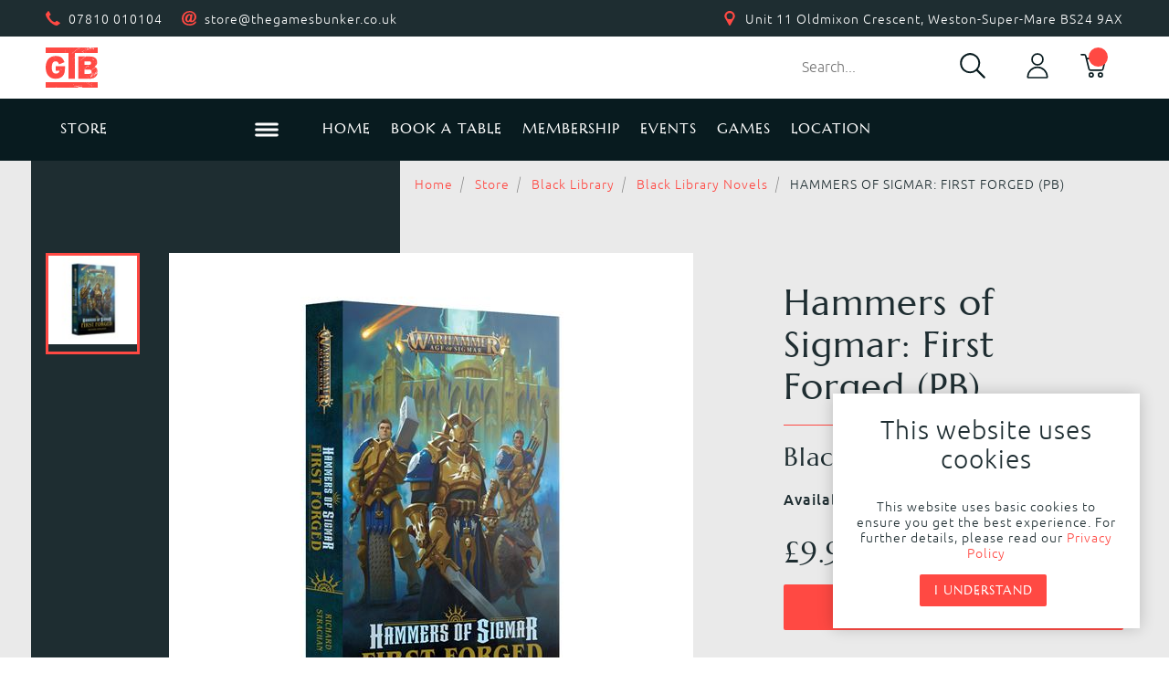

--- FILE ---
content_type: text/html; charset=utf-8
request_url: https://www.thegamesbunker.co.uk/store/black-library/black-library-novels/hammers-of-sigmar-first-forged-pb/
body_size: 125711
content:

<!DOCTYPE html>
<!--[if lt IE 7 ]> <html lang="en" class="ie6"> <![endif]-->
<!--[if IE 7 ]> <html lang="en" class="ie7"> <![endif]-->
<!--[if IE 8 ]> <html lang="en" class="ie8"> <![endif]-->
<!--[if IE 9 ]> <html lang="en" class="ie9"> <![endif]-->
<!--[if (gt IE 9)|!(IE)]><!-->
<html lang="en">
<!--<![endif]-->
<head>
	
<meta charset="utf-8">
<meta http-equiv="X-UA-Compatible" content="IE=edge,chrome=1">
<title>HAMMERS OF SIGMAR: FIRST FORGED (PB) | The Games Bunker</title>

<!-- META -->
<meta name="robots" content="index,follow">
		<meta name="description" content="…">
<meta name="author" content="The Games Bunker">
<meta name="Copyright" content="Copyright The Games Bunker 2026. All Rights Reserved.">
<meta name="viewport" content="width=device-width, initial-scale=1.0">

	
	<link rel="apple-touch-icon" sizes="57x57" href="/images/favicon/apple-icon-57x57.png">
	<link rel="apple-touch-icon" sizes="60x60" href="/images/favicon/apple-icon-60x60.png">
	<link rel="apple-touch-icon" sizes="72x72" href="/images/favicon/apple-icon-72x72.png">
	<link rel="apple-touch-icon" sizes="76x76" href="/images/favicon/apple-icon-76x76.png">
	<link rel="apple-touch-icon" sizes="114x114" href="/images/favicon/apple-icon-114x114.png">
	<link rel="apple-touch-icon" sizes="120x120" href="/images/favicon/apple-icon-120x120.png">
	<link rel="apple-touch-icon" sizes="144x144" href="/images/favicon/apple-icon-144x144.png">
	<link rel="apple-touch-icon" sizes="152x152" href="/images/favicon/apple-icon-152x152.png">
	<link rel="apple-touch-icon" sizes="180x180" href="/images/favicon/apple-icon-180x180.png">
	<link rel="icon" type="image/png" sizes="192x192" href="/images/favicon/android-icon-192x192.png">
	<link rel="icon" type="image/png" sizes="32x32" href="/images/favicon/favicon-32x32.png">
	<link rel="icon" type="image/png" sizes="96x96" href="/images/favicon/favicon-96x96.png">
	<link rel="icon" type="image/png" sizes="16x16" href="/images/favicon/favicon-16x16.png">
	<link rel="manifest" href="/images/favicon/manifest.json">
	<meta name="msapplication-TileColor" content="#ffffff">
	<meta name="msapplication-TileImage" content="/images/favicon/ms-icon-144x144.png">
	<meta name="theme-color" content="#ffffff">

	
	<link rel="stylesheet" type="text/css" href="/css/normalize.min.css">
	<link rel="stylesheet" type="text/css" href="/css/mrwdProduction.min.css?v=20240816200710">
	<!-- CDF: No CSS dependencies were declared //-->

	
	

<script>
  window.SnipcartSettings = {
    publicApiKey: "MmUzODNjY2QtNmI2MS00OTNmLTkzMTAtODk3NDg4M2E2YjQwNjM3MjM0MjA1MDAyODA3NDAw",
    loadStrategy: "on-user-interaction",
    version:"3.7.1",
    addProductBehavior: "none"
  };

  (function(){var c,d;(d=(c=window.SnipcartSettings).version)!=null||(c.version="3.0");var s,S;(S=(s=window.SnipcartSettings).timeoutDuration)!=null||(s.timeoutDuration=2750);var l,p;(p=(l=window.SnipcartSettings).domain)!=null||(l.domain="cdn.snipcart.com");var w,u;(u=(w=window.SnipcartSettings).protocol)!=null||(w.protocol="https");var m,g;(g=(m=window.SnipcartSettings).loadCSS)!=null||(m.loadCSS=!0);var y=window.SnipcartSettings.version.includes("v3.0.0-ci")||window.SnipcartSettings.version!="3.0"&&window.SnipcartSettings.version.localeCompare("3.4.0",void 0,{numeric:!0,sensitivity:"base"})===-1,f=["focus","mouseover","touchmove","scroll","keydown"];window.LoadSnipcart=o;document.readyState==="loading"?document.addEventListener("DOMContentLoaded",r):r();function r(){window.SnipcartSettings.loadStrategy?window.SnipcartSettings.loadStrategy==="on-user-interaction"&&(f.forEach(function(t){return document.addEventListener(t,o)}),setTimeout(o,window.SnipcartSettings.timeoutDuration)):o()}var a=!1;function o(){if(a)return;a=!0;let t=document.getElementsByTagName("head")[0],n=document.querySelector("#snipcart"),i=document.querySelector('src[src^="'.concat(window.SnipcartSettings.protocol,"://").concat(window.SnipcartSettings.domain,'"][src$="snipcart.js"]')),e=document.querySelector('link[href^="'.concat(window.SnipcartSettings.protocol,"://").concat(window.SnipcartSettings.domain,'"][href$="snipcart.css"]'));n||(n=document.createElement("div"),n.id="snipcart",n.setAttribute("hidden","true"),document.body.appendChild(n)),h(n),i||(i=document.createElement("script"),i.src="".concat(window.SnipcartSettings.protocol,"://").concat(window.SnipcartSettings.domain,"/themes/v").concat(window.SnipcartSettings.version,"/default/snipcart.js"),i.async=!0,t.appendChild(i)),!e&&window.SnipcartSettings.loadCSS&&(e=document.createElement("link"),e.rel="stylesheet",e.type="text/css",e.href="".concat(window.SnipcartSettings.protocol,"://").concat(window.SnipcartSettings.domain,"/themes/v").concat(window.SnipcartSettings.version,"/default/snipcart.css"),t.prepend(e)),f.forEach(function(v){return document.removeEventListener(v,o)})}function h(t){!y||(t.dataset.apiKey=window.SnipcartSettings.publicApiKey,window.SnipcartSettings.addProductBehavior&&(t.dataset.configAddProductBehavior=window.SnipcartSettings.addProductBehavior),window.SnipcartSettings.modalStyle&&(t.dataset.configModalStyle=window.SnipcartSettings.modalStyle),window.SnipcartSettings.currency&&(t.dataset.currency=window.SnipcartSettings.currency),window.SnipcartSettings.templatesUrl&&(t.dataset.templatesUrl=window.SnipcartSettings.templatesUrl))}})();
</script>

	<script type="text/javascript" src="/scripts/jquery-3.3.1.min.js"></script>
	<script type="text/javascript" src="/scripts/mrwdProduction.min.js?v=20240816200710"></script>
	<!-- CDF: No JS dependencies were declared //-->

	<!-- responsive fix for IE8 and older -->
	<!--[if lte IE 8]>
	<script src="/scripts/html5shiv.min.js"></script>
	<![endif]-->
	
	<!-- Global site tag (gtag.js) - Google Analytics -->
	<script async src="https://www.googletagmanager.com/gtag/js?id=UA-167982204-1"></script>
	<script>
		window.dataLayer = window.dataLayer || [];
		function gtag() { dataLayer.push(arguments); }
		gtag('js', new Date());

		gtag('config', 'UA-167982204-1');
	</script>

	
	<script type="text/javascript">
		(function (c, l, a, r, i, t, y) {
			c[a] = c[a] || function () { (c[a].q = c[a].q || []).push(arguments) };
			t = l.createElement(r); t.async = 1; t.src = "https://www.clarity.ms/tag/" + i;
			y = l.getElementsByTagName(r)[0]; y.parentNode.insertBefore(t, y);
		})(window, document, "clarity", "script", "5fgdjlcbs6");
	</script>

	<!-- SCHEMA -->
</head>
<body class="noScript">
	<a id="top" name="top" title="Top"></a>
	<a id="btnToTop" class="hidden" href="#top" title="Back to the top"><svg><use xlink:href="#icnUpArrow"></use></svg></a>


	
	<header id="siteHdr">
		
<div id="contactHdr" class="bgDrkGrey">
	<div class="container">
		<div class="row">
			<div class="column span6">
				<ul class="contactDetails txtWhite">
					<li>
						<svg class="fillPrimary inlineIcn"><use xlink:href="#icnPhone"></use></svg>
						<a class="txtSmaller" href="tel:07810 010104">07810 010104</a>
					</li>
					<li>
						<svg class="fillPrimary inlineIcn"><use xlink:href="#icnEmail"></use></svg>
						<a class="txtSmaller" href="mailto:store@thegamesbunker.co.uk">store@thegamesbunker.co.uk</a>
					</li>
					<li class="displayNone tbsReveal">
						<svg class="fillPrimary inlineIcn"><use xlink:href="#icnLocation"></use></svg>
						<a class="txtSmaller" href="https://goo.gl/maps/5m9Yte2yZuAEuXjw7" title="Find us">Unit 11 Oldmixon Crescent, Weston-Super-Mare BS24 9AX</a>
					</li>
				</ul>
			</div>
			<div class="column span6 tbsHide">
				<ul class="contactDetails txtWhite txtRight">
					<li>
						<svg class="fillPrimary inlineIcn"><use xlink:href="#icnLocation"></use></svg>
						<a class="txtSmaller" href="https://goo.gl/maps/5m9Yte2yZuAEuXjw7" title="Find us">Unit 11 Oldmixon Crescent, Weston-Super-Mare BS24 9AX</a>
					</li>
				</ul>
			</div>
		</div>
	</div>
</div>
		<div id="ecommHdrPos" class="bgWhite"><div id="ecommHdr" class="bgWhite">
	<div class="container">
		<div class="row">
			<div class="column span3 tbsSpan4 mbsSpan5">
				<a id="logo" href="/" title="Return home">
					<svg class="fillPrimary" viewBox="0 0 360 280" xmlns="http://www.w3.org/2000/svg">
	<title>The Games Bunker Logo</title>
	<path d="M359.121,176.575c-0.649,0.191 -0.229,0.248 -0.057,0.496c0.019,-0.171 0.057,-0.324 0.077,-0.477l-0.02,-0.019Z" />
	<path d="M357.479,177.893c-3.323,1.394 -1.929,3.858 -4.297,2.521c-2.541,1.719 -5.081,3.438 -7.621,5.157l-0.439,-0.554c0.496,-1.528 0.477,-1.28 -0.65,-3.094c-0.191,0.152 -0.362,0.286 -0.553,0.439l0.439,0.554c-0.325,1.547 0.344,1.299 0.324,1.547c-0.114,1.318 -1.948,2.464 -3.418,3.629c-0.287,-0.363 -0.592,-0.745 -0.879,-1.108c0.363,-0.287 0.745,-0.592 1.108,-0.879c-1.127,-0.133 -0.172,-0.21 -1.547,0.325c-0.153,-0.191 -0.287,-0.363 -0.439,-0.554c-0.764,0.917 -1.547,1.834 -2.311,2.75c-0.153,-0.191 -0.287,-0.362 -0.44,-0.553c-1.127,-0.134 -0.229,0.171 -1.432,-0.669c-0.191,0.153 -0.363,0.287 -0.554,0.439c-0.134,1.127 0.172,0.23 -0.668,1.433c-0.287,-0.363 -0.593,-0.745 -0.879,-1.108c-0.554,0.439 -1.108,0.879 -1.662,1.318c-0.248,-0.707 -0.515,-1.394 -0.764,-2.101c0,0 -1.26,0.84 -0.993,-0.115c0.363,-0.286 0.745,-0.592 1.108,-0.878c0.153,0.191 0.286,0.363 0.439,0.554c1.127,0.133 0.229,-0.172 1.433,0.668c0.706,-0.248 1.394,-0.515 2.101,-0.764c0.152,0.191 0.286,0.363 0.439,0.554c1.509,-1.986 0.516,-2.273 1.986,-4.297l0.439,0.554c-0.133,1.127 -0.21,0.172 0.325,1.547c1.184,-1.165 1.242,-1.261 1.776,-2.311c-0.152,-0.191 -0.286,-0.363 -0.439,-0.554c1.108,-0.669 2.158,0.42 2.98,0.344c0.229,-0.478 0.439,-0.955 0.668,-1.433c-0.153,-0.191 -0.286,-0.363 -0.439,-0.554l0.554,-0.439c0.152,0.191 0.286,0.363 0.439,0.554c0.363,-0.287 0.745,-0.592 1.108,-0.879l0.439,0.554c-0.134,1.127 -0.21,0.172 0.325,1.547c1.279,-1.031 2.578,-2.043 3.858,-3.075c-0.153,-0.191 -0.287,-0.363 -0.44,-0.554c-0.191,0.153 -0.362,0.287 -0.553,0.44c0.133,-1.127 -0.172,-0.23 0.668,-1.433c0.573,1.356 0.439,0.42 0.325,1.547c0.286,0.363 0.592,0.745 0.878,1.108c0.955,-1.07 1.91,-2.12 2.865,-3.19c0,0 1.203,0.44 2.101,-0.763c1.203,-1.605 1.108,-3.171 3.094,-5.157c0.955,1.337 0.955,1.528 1.203,2.616c0.096,-1.26 0.153,-2.559 0.191,-3.877c-0.21,0.21 -0.477,0.459 -0.84,0.821l-0.439,-0.553c-0.191,0.152 -0.363,0.286 -0.554,0.439c-0.439,-0.554 -0.879,-1.108 -1.318,-1.662c0.707,-0.248 1.394,-0.515 2.101,-0.764c-0.439,-0.554 -0.879,-1.107 -1.318,-1.661c0.363,-0.287 0.745,-0.592 1.108,-0.879c0.42,0.325 0.84,0.649 1.26,0.974c-0.019,-1.089 -0.076,-2.158 -0.172,-3.189c-0.095,-0.058 -0.21,-0.134 -0.305,-0.191l0.267,-0.211c-0.114,-1.241 -0.286,-2.463 -0.496,-3.628c-0.65,0.363 -1.318,0.725 -1.968,1.088l-0.439,-0.554c0.191,-0.152 0.363,-0.286 0.554,-0.439c-0.019,-0.898 0.248,-1.089 0.229,-1.986c1.127,-0.459 0.688,-0.459 1.146,-0.382c-0.134,-0.516 -0.248,-1.032 -0.401,-1.528c-0.325,-0.21 -0.63,-0.42 -0.955,-0.63c0.21,-0.153 0.401,-0.325 0.611,-0.478c-2.196,-6.78 -6.188,-12.109 -11.707,-16.158c-1.834,1.242 -3.668,2.483 -5.501,3.725c-0.153,-0.191 -0.287,-0.363 -0.439,-0.554c-0.23,0.477 -0.44,0.955 -0.669,1.432l-0.993,-0.114l-0.115,0.993c-0.152,-0.191 -0.286,-0.363 -0.439,-0.554c-1.986,1.28 -3.972,2.559 -5.959,3.839c0,-0 0.44,0.821 -0.668,1.432c-0.153,-0.191 -0.287,-0.363 -0.44,-0.554c-3.533,3.114 -7.066,6.227 -10.6,9.321c0.153,0.191 0.287,0.363 0.44,0.554c-0.516,0.114 -1.032,0.21 -1.547,0.324c0.152,0.191 0.286,0.363 0.439,0.554c-1.184,0.936 -2.349,1.872 -3.533,2.808c0.936,2.082 1.432,4.545 1.432,7.315c0,1.318 -0.115,2.597 -0.344,3.8c0.096,0.134 0.21,0.268 0.306,0.402c0.191,-0.153 0.363,-0.287 0.554,-0.44c-0.134,1.929 -0.287,1.7 -1.375,2.139c-0.535,1.662 -1.318,3.152 -2.35,4.431c0.898,-0.725 1.815,-1.451 2.732,-2.158c0.152,0.191 0.286,0.363 0.439,0.554c-0.191,0.153 -0.363,0.287 -0.554,0.439c0.153,0.191 0.286,0.363 0.439,0.554c-0.191,0.153 -0.363,0.287 -0.554,0.439c0,0 -0.286,-0.63 -1.547,0.325c0.153,0.191 0.287,0.363 0.44,0.554c-0.191,0.153 -0.363,0.287 -0.554,0.439c-0.287,-0.363 -0.573,-0.725 -0.879,-1.088c-2.54,3.113 -6.589,4.985 -12.338,4.985l-34.015,-0l-0,-30.234l34.244,-0c6.399,-0 10.791,2.253 13.179,6.169c1.337,-1.318 2.425,-2.464 2.941,-3.037c1.662,-1.318 3.304,-2.636 4.966,-3.954c-0.077,-0.84 -0.134,-1.68 -0.21,-2.54l0.554,-0.439c0.152,0.191 0.286,0.363 0.439,0.554c0.917,-0.726 1.833,-1.471 2.75,-2.197l0.115,-0.993c0.153,0.191 0.286,0.363 0.439,0.554c1.07,-0.267 1.91,-0.382 3.19,-1.642c-0.153,-0.191 -0.287,-0.363 -0.44,-0.554l0.554,-0.44c0.153,0.191 0.287,0.363 0.439,0.554c2.216,-1.757 4.412,-3.514 6.628,-5.271c-0,-0 0.363,0.649 1.547,-0.325l-0.439,-0.554c0.191,-0.152 0.363,-0.286 0.554,-0.439c0.152,0.191 0.286,0.363 0.439,0.554c1.337,-1.051 2.655,-2.12 3.992,-3.171c-1.949,-1.222 -4.03,-2.33 -6.284,-3.304c1.623,-0.936 3.209,-1.929 4.698,-2.96c-0.095,-0.115 -0.191,-0.248 -0.286,-0.363c0.554,-0.439 1.108,-0.879 1.661,-1.318c0.115,0.153 0.23,0.287 0.344,0.439c0.993,-0.763 1.948,-1.566 2.865,-2.406c-0.974,-0.707 -2.082,-1.604 -2.196,-2.426c0.191,-0.152 0.363,-0.286 0.554,-0.439c0.783,0.726 1.547,1.471 2.33,2.197c5.271,-5.234 8.728,-12.243 8.728,-23.187c-0,-7.544 -1.337,-14.095 -4.164,-19.634c-0.286,0.229 -0.554,0.439 -0.84,0.669c0.115,-1.051 -0.115,-0.344 0.535,-1.242c-7.086,-13.178 -22.938,-20.264 -50.021,-20.264l-22.709,0c-1.127,0.783 -2.273,1.566 -3.399,2.349c-0.153,-0.191 -0.287,-0.363 -0.44,-0.554c-2.024,1.605 -4.049,3.209 -6.073,4.832c-0.153,-0.191 -0.287,-0.362 -0.44,-0.553c-0.553,0.439 -1.107,0.878 -1.661,1.317c-0.592,0.764 -1.184,1.547 -1.776,2.311c-0.153,-0.191 -0.287,-0.362 -0.44,-0.553c-3.533,1.718 -8.384,6.589 -10.046,8.881c-2.215,1.757 -4.412,3.514 -6.627,5.271c0.153,0.191 0.286,0.363 0.439,0.554c-0.191,0.153 -0.363,0.286 -0.554,0.439l-0.439,-0.554c-0.229,0.478 -0.439,0.955 -0.669,1.433c-0.152,-0.191 -0.286,-0.363 -0.439,-0.554c-1.662,1.318 -3.304,2.636 -4.966,3.953c-0.152,-0.191 -0.286,-0.363 -0.439,-0.554l0.554,-0.439c-0.153,-0.191 -0.287,-0.363 -0.439,-0.554c4.794,-2.081 9.721,-8.365 16.119,-13.713c-0.286,-0.363 -0.592,-0.745 -0.878,-1.108c4.011,-3.036 12.815,-7.735 18.144,-12.204l-48.015,0l-0,23.339c0.439,0.554 0.878,1.108 1.318,1.662c-0.363,0.286 -0.745,0.592 -1.108,0.878c-0.077,-0.191 -0.134,-0.382 -0.21,-0.592l-0,2.006c0.286,-0.096 0.515,-0.191 0.974,0.687c-0.325,0.077 -0.65,0.134 -0.974,0.21l-0,127.487l56.571,0c-0.42,-0.515 -0.821,-1.05 -1.241,-1.566c0.191,-0.153 0.363,-0.286 0.554,-0.439c0.439,0.554 0.878,1.108 1.318,1.661c-0.153,0.115 -0.287,0.23 -0.44,0.344l9.722,0c-0.077,-0.114 -0.172,-0.21 -0.248,-0.324l0.553,-0.44c0.191,0.478 0.306,0.669 0.363,0.764l0.745,0c-0.095,-0.535 -0.133,-1.031 0,-1.642c0.936,0.191 1.566,-0 2.54,-0.21c0.153,0.191 0.287,0.363 0.44,0.554c-0.554,0.439 -1.089,0.859 -1.643,1.298l5.482,0c3.915,0 7.62,-0.191 11.154,-0.554c-0.153,-0.191 -0.306,-0.401 -0.478,-0.592c0.993,-0.038 0.019,-0.133 0.993,0.115l0.554,-0.439c-0.095,0.802 0.019,0.592 -0.191,0.821c27.293,-3.094 42.457,-17.151 45.743,-39.745c-0.764,0.993 -1.28,0.191 -1.528,0.305l0.057,-0.076Zm-12.548,0.076c-0.134,1.127 0.172,0.229 -0.669,1.433c-1.375,-0.459 -0.936,-0.478 -2.54,0.21c-0.153,-1.605 -0.172,-1.356 1.337,-2.865c0.478,0.229 0.955,0.439 1.432,0.668c0.191,-0.153 0.363,-0.286 0.554,-0.439c0.153,0.191 0.287,0.363 0.44,0.554c-0.191,0.153 -0.363,0.286 -0.554,0.439Zm2.75,-2.196c-0.554,0.439 -1.108,0.878 -1.662,1.318c-0.592,-0.745 -1.165,-1.471 -1.757,-2.216c1.586,-0.707 1.165,-0.649 2.54,-0.21c0.191,-0.153 0.363,-0.287 0.554,-0.439c0.153,0.191 0.287,0.363 0.44,0.554c-0.191,0.152 -0.363,0.286 -0.554,0.439l0.439,0.554Zm4.966,-3.954l-0.439,-0.554c-0.191,0.153 -0.363,0.287 -0.554,0.44c0.114,0.515 0.21,1.031 0.324,1.547c-0.706,1.623 -0.63,2.597 -1.986,4.297c-1.012,-2.12 -0.745,-4.106 0.669,-5.94c0.152,0.191 0.286,0.363 0.439,0.554c0.191,-0.153 0.363,-0.287 0.554,-0.439c-0.153,-0.191 -0.287,-0.363 -0.44,-0.554c0.191,-0.153 0.363,-0.287 0.554,-0.439c0.038,-1.261 0.344,-1.643 1.337,-2.865c0.287,0.363 0.592,0.745 0.879,1.107c-1.089,1.395 -0.764,1.547 -1.337,2.865l-0,-0.019Zm-2.731,-6.837c0.554,-0.44 1.107,-0.879 1.661,-1.318c0.287,0.363 0.592,0.745 0.879,1.108c-0.554,0.439 -1.108,0.878 -1.662,1.317c-0.286,-0.362 -0.592,-0.744 -0.878,-1.107Zm7.945,-3.61c-1.394,0.936 -1.547,0.859 -2.655,1.203c1.318,2.464 1.127,3.82 -0.668,5.94c-1.337,-2.12 -0.65,-2.215 -1.528,-4.183c0.706,-0.248 1.394,-0.515 2.101,-0.764c-0.44,-0.554 -0.879,-1.107 -1.318,-1.661c0.191,-0.153 0.363,-0.287 0.554,-0.44c0.993,0.039 0.248,0.402 1.547,-0.324c-0.153,-0.191 -0.287,-0.363 -0.44,-0.554c0.191,-0.153 0.363,-0.287 0.554,-0.439c0.153,0.191 0.287,0.362 0.44,0.553c1.126,0.134 0.229,-0.171 1.432,0.669l-0.019,-0Zm-2.177,-11.784c0.573,1.356 0.439,0.42 0.324,1.547c-0.286,-0.363 -0.592,-0.745 -0.878,-1.108c0.191,-0.153 0.363,-0.286 0.554,-0.439Zm-0,4.507c0.573,1.356 0.439,0.42 0.324,1.547c-0.286,-0.363 -0.592,-0.745 -0.878,-1.108c0.191,-0.152 0.363,-0.286 0.554,-0.439Zm-0.669,1.433c0.573,1.356 0.439,0.42 0.325,1.547c-0.153,-0.191 -0.287,-0.363 -0.439,-0.554c-0.191,0.153 -0.363,0.286 -0.554,0.439c0.133,-1.127 -0.172,-0.229 0.668,-1.432Zm-0.229,1.986c0.286,0.363 0.592,0.745 0.878,1.108c-0.744,0.592 -1.47,1.165 -2.215,1.757c-0.764,-0.592 -1.547,-1.184 -2.311,-1.776c0.191,-0.153 0.363,-0.287 0.554,-0.44c1.528,0.497 1.28,0.478 3.094,-0.649Zm-5.271,-6.627c0.152,0.191 0.286,0.362 0.439,0.553c1.127,0.134 0.229,-0.171 1.432,0.669c-0.363,0.286 -0.745,0.592 -1.107,0.878c-0.44,-0.553 -0.879,-1.107 -1.318,-1.661c0.191,-0.153 0.363,-0.287 0.554,-0.439Zm-1.07,-8.156c0.153,0.191 0.286,0.363 0.439,0.554c-0.363,0.287 -0.745,0.592 -1.107,0.879c0.133,-1.127 -0.172,-0.23 0.668,-1.433Zm0.306,10.562c-0.287,-0.363 -0.592,-0.745 -0.879,-1.108c0.191,-0.153 0.363,-0.286 0.554,-0.439c0.573,1.356 0.439,0.42 0.325,1.547Zm-1.261,15.413c0.993,-0.038 0.019,-0.134 0.993,0.115c0.191,-0.153 0.363,-0.287 0.554,-0.44c0.115,0.516 0.21,1.032 0.325,1.547c-0.669,1.28 -0.802,1.968 -1.891,3.305c-0.248,-0.707 -0.516,-1.395 -0.764,-2.101c0.554,-0.44 1.108,-0.879 1.662,-1.318c-0.287,-0.363 -0.592,-0.745 -0.879,-1.108Zm-4.737,1.967c2.426,1.738 0.975,0.191 2.98,0.344c0.153,0.191 0.286,0.363 0.439,0.554c-0.191,0.153 -0.363,0.286 -0.554,0.439c-0.133,1.127 0.172,0.229 -0.668,1.433c-3.266,-1.509 -1.242,-0.841 -3.19,1.642c-1.012,-2.101 -0.84,-2.597 1.013,-4.393l-0.02,-0.019Zm7.392,-77.924c0.153,0.191 0.286,0.363 0.439,0.554c-0.363,0.286 -0.745,0.592 -1.108,0.878c0.134,-1.127 -0.172,-0.229 0.669,-1.432Zm-17.438,12.051c-0.878,-1.107 -1.757,-2.215 -2.635,-3.304c0.191,-0.153 0.363,-0.286 0.553,-0.439c0.879,1.108 1.758,2.215 2.636,3.304c-0.191,0.153 -0.363,0.286 -0.554,0.439Zm-0.725,-15.642c0.133,-1.127 -0.172,-0.229 0.668,-1.432c0.153,0.191 0.286,0.362 0.439,0.553c-0.363,0.287 -0.745,0.593 -1.107,0.879Zm14.992,-8.327c0.153,0.191 0.287,0.363 0.44,0.554c-0.191,0.152 -0.363,0.286 -0.554,0.439c-0.134,1.127 0.172,0.229 -0.669,1.432c-0.133,-1.451 -0.248,-1.031 0.783,-2.425Zm-0.821,20.474c-0.191,0.153 -0.363,0.287 -0.554,0.439c-0.133,1.127 0.172,0.23 -0.668,1.433c0.936,1.394 0.859,1.547 1.203,2.655c-0.191,0.152 -0.363,0.286 -0.554,0.439c-0.592,-0.745 -1.165,-1.471 -1.757,-2.216c0.458,-1.375 0.477,-0.935 -0.21,-2.54c0.707,-0.248 1.394,-0.515 2.101,-0.764l0.439,0.554Zm-2.464,-26.872c-0.515,1.699 -0.439,0.515 -1.661,1.317c-0.287,-0.362 -0.592,-0.744 -0.879,-1.107c0.42,-0.096 2.254,-0.898 2.54,-0.21Zm-2.12,44.921c0.573,1.356 0.44,0.42 0.325,1.547c-0.286,-0.363 -0.592,-0.745 -0.879,-1.108c0.191,-0.153 0.363,-0.286 0.554,-0.439Zm-1.871,-1.223c0.573,1.357 0.439,0.421 0.324,1.547c-0.286,-0.362 -0.592,-0.744 -0.878,-1.107c0.191,-0.153 0.363,-0.287 0.554,-0.44Zm-1.834,-10.237c0.573,1.356 0.439,0.42 0.325,1.547c-0.287,-0.363 -0.592,-0.745 -0.879,-1.107c0.191,-0.153 0.363,-0.287 0.554,-0.44Zm-2.406,-5.29c-0.134,1.127 0.171,0.229 -0.669,1.432c-0.286,-0.363 -0.592,-0.745 -0.878,-1.107c0.744,-0.593 1.47,-1.166 2.215,-1.758c0.153,0.191 0.287,0.363 0.439,0.554c-0.363,0.287 -0.745,0.592 -1.107,0.879Zm-0.822,-23.683c0.153,0.191 0.287,0.363 0.44,0.554c0.191,-0.153 0.362,-0.287 0.553,-0.44l0.44,0.554c-0.191,0.153 -0.363,0.287 -0.554,0.44c0.153,0.191 0.286,0.363 0.439,0.554c-0.707,0.248 -1.394,0.515 -2.101,0.763c0.096,-1.126 0.325,-1.356 0.783,-2.425Zm-8.04,0.095c-0.23,0.478 -0.44,0.955 -0.669,1.433c0.63,0.401 1.242,0.802 1.872,1.222c-0.363,0.287 -0.745,0.592 -1.108,0.879c-1.337,-1.624 -3.839,-5.558 -3.724,-6.952c1.031,1.05 3.629,3.418 3.629,3.418Zm3.399,5.405c0.115,0.516 0.21,1.032 0.325,1.547c0.878,-0.401 1.757,-0.802 2.655,-1.203c1.069,0.955 2.12,1.91 3.189,2.865c-0.706,0.248 -1.394,0.516 -2.101,0.764c-0.343,-1.089 -0.305,-1.241 -1.203,-2.655c-1.069,0.822 -0.573,0.707 -1.547,0.325c-0.477,1.07 0.153,1.604 -0.344,2.979c-1.986,-1.203 -2.024,-2.005 -4.393,-1.012c-0.133,1.127 0.172,0.229 -0.668,1.433c-0.286,-0.363 -0.592,-0.745 -0.879,-1.108c-0.401,0.63 -0.802,1.241 -1.222,1.872c-0.286,-0.363 -0.592,-0.745 -0.878,-1.108c2.349,-1.566 4.698,-3.152 7.066,-4.718l0,0.019Zm-12.491,52.256l0.44,0.554c-0.363,0.286 -0.745,0.592 -1.108,0.878c0.134,-1.127 -0.172,-0.229 0.668,-1.432Zm-78.459,-55.617c0.573,1.356 0.439,0.42 0.325,1.547c-0.287,-0.363 -0.592,-0.745 -0.879,-1.108c0.191,-0.153 0.363,-0.286 0.554,-0.439Zm-6.284,2.292c0.287,0.363 0.592,0.745 0.879,1.108c-0.363,0.286 -0.745,0.592 -1.108,0.878c-0.286,-0.363 -0.592,-0.745 -0.878,-1.108c0.363,-0.286 0.745,-0.592 1.107,-0.878Zm-1.165,63.084c0.153,0.191 0.287,0.363 0.44,0.554c-0.363,0.287 -0.745,0.592 -1.108,0.879c0.134,-1.127 -0.172,-0.229 0.668,-1.433Zm-4.622,-73.78c0.134,-1.126 -0.172,-0.229 0.669,-1.432c0.153,0.191 0.286,0.363 0.439,0.554c-0.363,0.286 -0.745,0.592 -1.108,0.878Zm4.661,99.889c-0.249,-0.707 -0.516,-1.394 -0.764,-2.101c0.191,-0.153 0.362,-0.286 0.553,-0.439c0.44,0.554 0.879,1.108 1.318,1.661c-0.363,0.287 -0.745,0.592 -1.107,0.879Zm1.776,-81.592c-0.191,0.153 -0.363,0.287 -0.554,0.44c0.134,-1.127 -0.172,-0.23 0.668,-1.433c0.573,1.356 0.44,0.42 0.325,1.547c-0.153,-0.191 -0.286,-0.363 -0.439,-0.554Zm1.929,53.402c-1.127,-0.134 -0.229,0.172 -1.433,-0.669c0.363,-0.286 0.745,-0.592 1.108,-0.878c0.153,0.191 0.287,0.362 0.439,0.553c-0.191,0.153 -0.362,0.287 -0.553,0.44c0.152,0.191 0.286,0.363 0.439,0.554Zm4.679,-54.166c0.153,0.191 0.287,0.363 0.439,0.554c-0.744,0.592 -1.47,1.165 -2.215,1.757c-0.077,-2.177 -0.153,-1.05 1.776,-2.311Zm-0.477,12.988c-0.363,0.286 -0.745,0.592 -1.108,0.878c0.134,-1.126 -0.172,-0.229 0.668,-1.432c0.153,0.191 0.287,0.363 0.44,0.554Zm1.929,57.928c-0.592,-0.745 -1.165,-1.471 -1.757,-2.216c-0.191,0.153 -0.363,0.287 -0.554,0.439c-0.287,-0.363 -0.592,-0.745 -0.879,-1.107c0.993,-0.039 0.019,-0.134 0.993,0.114c0.974,-0.229 1.605,-0.401 2.54,-0.21c-0.191,0.936 0,1.566 0.211,2.54c-0.191,0.153 -0.363,0.287 -0.554,0.44Zm5.271,2.1c0.153,0.191 0.286,0.363 0.439,0.554c-0.554,0.44 -1.107,0.879 -1.661,1.318c-0.153,-0.191 -0.287,-0.363 -0.44,-0.554c0.554,-0.439 1.108,-0.878 1.662,-1.318Zm-0.535,31.056c-0.286,-0.363 -0.592,-0.745 -0.878,-1.108c0.191,-0.153 0.363,-0.287 0.554,-0.439c0.573,1.356 0.439,0.42 0.324,1.547Zm0.172,-19.042c-0.286,-0.363 -0.592,-0.745 -0.878,-1.108c0.191,-0.153 0.362,-0.286 0.553,-0.439c0.573,1.356 0.44,0.42 0.325,1.547Zm1.433,0.668c-0.287,-0.363 -0.593,-0.745 -0.879,-1.107c0.191,-0.153 0.363,-0.287 0.554,-0.44c0.573,1.356 0.439,0.42 0.325,1.547Zm0.477,-12.987c-0.286,-0.363 -0.592,-0.745 -0.879,-1.108c0.191,-0.153 0.363,-0.286 0.554,-0.439c0.573,1.356 0.44,0.42 0.325,1.547Zm4.546,-48.646l0.439,0.554c-0.554,0.439 -1.108,0.879 -1.662,1.318c-0.153,-0.191 -0.286,-0.363 -0.439,-0.554c0.554,-0.439 1.108,-0.878 1.662,-1.318Zm-0.592,53.612l-0.44,-0.554c-0.363,0.286 -0.745,0.592 -1.107,0.878c0.133,-1.126 -0.172,-0.229 0.668,-1.432c0.153,0.191 0.286,0.363 0.439,0.554c0.879,-0.401 1.757,-0.802 2.655,-1.203l0.439,0.553c-1.394,0.936 -1.547,0.86 -2.654,1.204Zm2.139,-53.955c0.133,-1.127 -0.172,-0.23 0.668,-1.433c0.153,0.191 0.287,0.363 0.439,0.554c-0.362,0.286 -0.744,0.592 -1.107,0.879Zm19.825,37.377c-1.127,-0.134 -0.23,0.171 -1.433,-0.669c-0.363,0.287 -0.745,0.592 -1.108,0.879c-0.439,-0.554 -0.878,-1.108 -1.317,-1.662c0.191,-0.153 0.362,-0.286 0.553,-0.439c2.904,0.859 1.356,-0.86 3.629,-1.089c0.153,0.191 0.287,0.363 0.44,0.554c-0.363,0.286 -0.745,0.592 -1.108,0.879c0.114,0.515 0.21,1.031 0.324,1.547l0.02,-0Zm7.868,-16.158c-0.191,0.153 -0.362,0.286 -0.553,0.439c-0.478,2.96 -3.152,2.158 -4.412,3.514l0.439,0.554c-0.516,0.115 -1.031,0.21 -1.547,0.325c0.153,0.191 0.286,0.363 0.439,0.554c-0.363,0.286 -0.745,0.592 -1.108,0.878c0.153,0.191 0.287,0.363 0.44,0.554c-1.242,0.688 -2.502,1.394 -3.744,2.082l-0.439,-0.554c1.108,-0.879 2.216,-1.757 3.304,-2.636l-0.439,-0.554c0.745,-0.592 1.471,-1.165 2.215,-1.757l-0.439,-0.554c0.191,-0.152 0.363,-0.286 0.554,-0.439c0.153,0.191 0.286,0.363 0.439,0.554c0.363,-0.286 0.745,-0.592 1.108,-0.878c-0.153,-0.191 -0.286,-0.363 -0.439,-0.554c0.554,-0.44 1.107,-0.879 1.661,-1.318l0.994,0.114c-0.287,-0.362 -0.593,-0.744 -0.879,-1.107c0.191,-0.153 0.363,-0.287 0.554,-0.44c0.153,0.191 0.286,0.363 0.439,0.554c0.554,-0.439 1.108,-0.878 1.662,-1.318c0.153,0.191 0.286,0.363 0.439,0.554c1.127,0.134 0.229,-0.172 1.432,0.669c-0.362,0.286 -0.744,0.592 -1.107,0.878c0.286,0.363 0.592,0.745 0.878,1.108c-0.191,0.153 -0.363,0.287 -0.554,0.439c-0.439,-0.554 -0.878,-1.107 -1.317,-1.661l-0.02,-0Zm-0.095,-8.041c-0.554,0.439 -1.108,0.879 -1.662,1.318c-0.152,-0.191 -0.286,-0.363 -0.439,-0.554c0.554,-0.439 1.108,-0.879 1.662,-1.318c0.152,0.191 0.286,0.363 0.439,0.554Zm-0.325,-1.547c0.191,-0.153 0.363,-0.287 0.554,-0.439c0.439,0.554 0.879,1.107 1.318,1.661c-0.191,0.153 -0.363,0.287 -0.554,0.44c-0.439,-0.554 -0.878,-1.108 -1.318,-1.662Zm3.037,17.399c-0.286,-0.363 -0.592,-0.745 -0.879,-1.107c0.191,-0.153 0.363,-0.287 0.554,-0.44c0.573,1.356 0.44,0.42 0.325,1.547Zm0.019,-9.034c-0.286,-0.363 -0.592,-0.744 -0.878,-1.107c0.993,-0.039 0.019,-0.134 0.993,0.114l0.554,-0.439c-0.134,1.127 0.171,0.229 -0.669,1.432Zm0.459,-8.48c0.19,-0.152 0.362,-0.286 0.553,-0.439c-0.152,-0.191 -0.286,-0.363 -0.439,-0.554c1.127,0.134 0.229,-0.172 1.433,0.669c-0.363,0.286 -0.745,0.592 -1.108,0.878c-0.153,-0.191 -0.287,-0.363 -0.439,-0.554Zm1.738,6.723c-0.153,-0.191 -0.287,-0.363 -0.44,-0.554c-0.191,0.153 -0.363,0.287 -0.554,0.44c0.134,-1.127 -0.172,-0.23 0.669,-1.433c0.573,1.356 0.439,0.42 0.325,1.547Zm2.387,9.798c-1.127,-0.134 -0.229,0.172 -1.433,-0.668c0.363,-0.287 0.745,-0.592 1.108,-0.879c0.153,0.191 0.287,0.363 0.44,0.554c-0.191,0.153 -0.363,0.286 -0.554,0.439c0.152,0.191 0.286,0.363 0.439,0.554Zm-0.535,-8.595l-0.439,-0.553c0.191,-0.153 0.363,-0.287 0.554,-0.44c-0.153,-0.191 -0.287,-0.363 -0.44,-0.554c1.127,0.134 0.23,-0.171 1.433,0.669c-0.363,0.286 -0.745,0.592 -1.108,0.878Zm3.4,5.406c0.133,-1.127 -0.172,-0.23 0.668,-1.433c0.153,0.191 0.287,0.363 0.44,0.554c-0.363,0.286 -0.745,0.592 -1.108,0.879Zm3.858,-3.075c0.134,-1.127 -0.172,-0.23 0.668,-1.433c0.153,0.191 0.287,0.363 0.44,0.554c-0.363,0.287 -0.745,0.592 -1.108,0.879Zm2.33,-7.258c-0.325,2.559 -2.731,3.323 -5.08,4.947c-0.153,-0.191 -0.287,-0.363 -0.44,-0.554c0.459,-1.375 0.478,-0.936 -0.21,-2.54c-0.706,0.248 -1.394,0.515 -2.101,0.763c-0.439,-0.553 -0.878,-1.107 -1.318,-1.661c-0.553,0.439 -1.107,0.878 -1.661,1.318c-0.153,-0.191 -0.287,-0.363 -0.439,-0.554c0.362,-0.287 0.744,-0.592 1.107,-0.879c-0.286,-0.363 -0.592,-0.745 -0.878,-1.107c0.993,-0.039 0.019,-0.134 0.993,0.114c1.127,0.134 0.229,-0.172 1.432,0.669c0.554,-0.44 1.108,-0.879 1.662,-1.318c0.153,0.191 0.286,0.363 0.439,0.554c1.318,0.63 -0.324,-1.547 -0.324,-1.547c0.553,-0.44 1.107,-0.879 1.661,-1.318c0.153,0.191 0.287,0.363 0.439,0.554c-0.706,1.852 0.306,2.101 0.211,2.54c-0.707,0.248 -1.395,0.515 -2.101,0.764c0.152,0.191 0.286,0.363 0.439,0.554c1.451,-0.134 1.031,-0.249 2.425,0.783c1.28,-1.032 2.579,-2.044 3.859,-3.075c-0.287,-0.363 -0.593,-0.745 -0.879,-1.108l0.554,-0.439c0.573,1.356 0.439,0.42 0.325,1.547l0.439,0.554c-0.191,0.152 -0.363,0.286 -0.554,0.439Zm-11.116,-3.782c0.134,-1.127 -0.172,-0.229 0.669,-1.432c0.152,0.191 0.286,0.363 0.439,0.554c-0.363,0.286 -0.745,0.592 -1.108,0.878Zm1.662,-1.318c0.191,-0.152 0.363,-0.286 0.554,-0.439c0.573,1.356 0.439,0.42 0.324,1.547c-0.286,-0.363 -0.592,-0.745 -0.878,-1.108Zm11.88,5.864c-0.287,-0.363 -0.593,-0.745 -0.879,-1.108c0.191,-0.153 0.363,-0.286 0.554,-0.439c0.573,1.356 0.439,0.42 0.325,1.547Zm3.647,-5.596c0.134,-1.127 -0.171,-0.229 0.669,-1.433l0.439,0.554c-0.363,0.287 -0.745,0.592 -1.108,0.879Zm6.456,13.789c0.134,-1.126 -0.172,-0.229 0.668,-1.432c0.153,0.191 0.287,0.363 0.44,0.554c-0.363,0.286 -0.745,0.592 -1.108,0.878Zm-11.784,-72.595c0.573,1.356 0.439,0.42 0.324,1.547c-0.286,-0.363 -0.592,-0.745 -0.878,-1.108c0.191,-0.153 0.363,-0.287 0.554,-0.439Zm-2.999,8.69c0.287,0.363 0.592,0.745 0.879,1.107c0.573,0.191 0.764,-0.611 1.432,0.669c-0.515,0.114 -1.031,0.21 -1.547,0.325c-0.439,-0.554 -0.878,-1.108 -1.318,-1.662c0.191,-0.153 0.363,-0.287 0.554,-0.439Zm-1.891,3.304c0.573,1.356 0.44,0.42 0.325,1.547c-0.286,-0.363 -0.592,-0.745 -0.878,-1.108l0.553,-0.439Zm-26.414,19.5l32.507,0c10.237,0 13.56,5.348 13.56,12.243c0,6.894 -2.979,11.344 -11.096,12.108c-0.057,0.764 0.134,0.096 -0.65,1.204c-0.286,-0.363 -0.592,-0.745 -0.878,-1.108c0.229,-0 0.344,-0 0.401,-0.019c-0.439,0.019 -0.879,0.038 -1.356,0.038l-7.009,0c-0,0 -0.058,0.038 -0.096,0.076c-0.134,1.127 0.172,0.23 -0.668,1.433c-0.096,-0.955 -0.153,-1.108 0.095,-1.509l-24.81,0l0,-24.466Zm-0.305,47.691l0.439,0.554c-0.363,0.286 -0.745,0.592 -1.108,0.878c0.134,-1.127 -0.172,-0.229 0.669,-1.432Zm-7.506,8.671c0.133,-1.127 -0.172,-0.23 0.668,-1.433c0.153,0.191 0.287,0.363 0.439,0.554c-0.362,0.287 -0.744,0.592 -1.107,0.879Zm2.444,-8.251c-0.935,-1.394 -0.859,-1.547 -1.203,-2.655c0.993,-0.038 0.019,-0.134 0.993,0.115l0.554,-0.44c0.248,0.707 0.516,1.395 0.764,2.101c-0.363,0.287 -0.745,0.592 -1.108,0.879Zm2.56,30.406c-0.44,-0.554 -0.879,-1.108 -1.318,-1.662c0.191,-0.153 0.363,-0.286 0.554,-0.439c0.439,0.554 0.878,1.108 1.318,1.661c-0.191,0.153 -0.363,0.287 -0.554,0.44Zm0.401,-25.536c0.133,-1.127 -0.172,-0.229 0.668,-1.432c0.153,0.191 0.287,0.363 0.44,0.554c-0.363,0.286 -0.745,0.592 -1.108,0.878Zm0.783,-2.426c0.363,-0.286 0.745,-0.592 1.108,-0.878c0.152,0.191 0.286,0.363 0.439,0.554c0.802,-0.592 -0.592,-0.287 0.114,-0.993c1.299,-1.299 2.14,-1.299 3.19,-1.643c0.153,0.191 0.287,0.363 0.439,0.554c-1.298,0.955 -1.814,0.668 -2.654,1.203c0.152,0.191 0.286,0.363 0.439,0.554c-0.191,0.153 -0.363,0.287 -0.554,0.439c0.153,0.191 0.286,0.363 0.439,0.554c-0.706,0.249 -1.394,0.516 -2.101,0.764c-0.286,-0.363 -0.592,-0.745 -0.878,-1.108l0.019,0Zm16.139,52.027c0.191,-0.153 0.363,-0.287 0.554,-0.44c0.572,1.356 0.439,0.421 0.324,1.547c-0.286,-0.363 -0.592,-0.745 -0.878,-1.107Zm2.177,11.784c-0.287,-0.363 -0.592,-0.745 -0.879,-1.108c0.191,-0.153 0.363,-0.286 0.554,-0.439c0.573,1.356 0.44,0.42 0.325,1.547Zm0.458,-8.48c-0.286,-0.363 -0.592,-0.745 -0.878,-1.108c-0.363,0.286 -0.745,0.592 -1.108,0.879c0.134,-1.127 -0.172,-0.23 0.668,-1.433c0.153,0.191 0.287,0.363 0.44,0.554l0.554,-0.439c0.573,1.356 0.439,0.42 0.324,1.547Zm1.547,-0.325c-0.439,-0.554 -0.878,-1.108 -1.317,-1.662c0.19,-0.152 0.362,-0.286 0.553,-0.439c0.44,0.554 0.879,1.108 1.318,1.662c-0.191,0.153 -0.363,0.286 -0.554,0.439Zm3.305,1.891c0.19,-0.153 0.362,-0.287 0.553,-0.439c0.153,0.191 0.287,0.362 0.44,0.553c0.191,-0.152 0.363,-0.286 0.554,-0.439c0.725,0.917 1.47,1.834 2.196,2.75c-0.191,0.153 -0.363,0.287 -0.554,0.44c-1.203,-0.86 -0.306,-0.535 -1.432,-0.669c-0.592,-0.745 -1.165,-1.47 -1.757,-2.215l-0,0.019Zm4.163,7.506c-0.439,-0.554 -0.878,-1.108 -1.318,-1.662c0.191,-0.153 0.363,-0.286 0.554,-0.439c0.439,0.554 0.879,1.108 1.318,1.662c-0.191,0.152 -0.363,0.286 -0.554,0.439Zm1.776,-2.311c-0.592,-0.745 -1.165,-1.471 -1.757,-2.216c0.191,-0.152 0.363,-0.286 0.554,-0.439c0.592,0.745 1.165,1.471 1.757,2.216c-0.191,0.152 -0.363,0.286 -0.554,0.439Zm36.9,-41.961c0.134,-1.127 -0.172,-0.229 0.668,-1.432c0.153,0.191 0.287,0.362 0.44,0.553c-0.363,0.287 -0.745,0.593 -1.108,0.879Zm5.042,8.595c0.153,0.191 0.287,0.363 0.439,0.554c0.363,-0.287 0.745,-0.593 1.108,-0.879c0.936,1.394 0.86,1.547 1.203,2.655c-0.191,0.153 -0.363,0.286 -0.554,0.439c-0.592,-0.745 -1.165,-1.471 -1.757,-2.215c-0.363,0.286 -0.745,0.592 -1.107,0.878c0.133,-1.127 -0.172,-0.229 0.668,-1.432Zm-0.726,-15.643c-0.363,0.287 -0.745,0.592 -1.107,0.879c-0.134,1.127 0.171,0.229 -0.669,1.432c-0.286,-0.362 -0.592,-0.744 -0.878,-1.107c0.744,-0.592 1.47,-1.165 2.215,-1.757c0.153,0.191 0.287,0.362 0.439,0.553Zm-2.845,-5.844c0.152,0.191 0.286,0.363 0.439,0.554c-0.363,0.286 -0.745,0.592 -1.108,0.879c0.134,-1.127 -0.172,-0.23 0.669,-1.433Zm-0.784,6.933c0.153,0.191 0.287,0.363 0.44,0.554c-0.554,0.439 -1.108,0.879 -1.662,1.318c-0.153,-0.191 -0.286,-0.363 -0.439,-0.554c0.554,-0.439 1.108,-0.879 1.661,-1.318Zm-1.451,8.366c0.153,0.19 0.286,0.362 0.439,0.553c-0.363,0.287 -0.745,0.592 -1.108,0.879c0.134,-1.127 -0.171,-0.229 0.669,-1.432Zm-1.222,6.379c0.133,-1.127 -0.172,-0.23 0.668,-1.433c0.153,0.191 0.287,0.363 0.439,0.554c-0.363,0.287 -0.745,0.592 -1.107,0.879c0.706,1.585 0.649,1.165 0.21,2.54c-0.249,-0.707 -0.516,-1.394 -0.764,-2.101c0.191,-0.153 0.363,-0.287 0.554,-0.439Zm-1.968,-4.737c0.134,-1.127 -0.172,-0.229 0.669,-1.432c0.153,0.191 0.286,0.362 0.439,0.553c-0.363,0.287 -0.745,0.593 -1.108,0.879c0.573,1.356 0.44,0.42 0.325,1.547c-0.286,-0.363 -0.592,-0.745 -0.878,-1.108c0.19,-0.152 0.362,-0.286 0.553,-0.439Zm-0.897,3.419c0.191,-0.153 0.363,-0.287 0.554,-0.44c-0.134,1.127 0.171,0.23 -0.669,1.433c-0.286,-0.363 -0.592,-0.745 -0.878,-1.108c0.993,-0.038 0.019,-0.134 0.993,0.115Zm-1.414,-5.176c0.153,0.191 0.287,0.363 0.44,0.554c-0.191,0.153 -0.363,0.286 -0.554,0.439c0.153,0.191 0.286,0.363 0.439,0.554c-1.127,-0.134 -0.229,0.172 -1.432,-0.669c0.363,-0.286 0.745,-0.592 1.107,-0.878Zm-1.107,5.386c0.191,-0.153 0.363,-0.287 0.554,-0.439c-0.134,1.126 0.171,0.229 -0.669,1.432c-0.286,-0.363 -0.592,-0.745 -0.879,-1.108c0.994,-0.038 0.02,-0.133 0.994,0.115Zm-0.344,2.979c0.153,0.191 0.286,0.363 0.439,0.554c0.229,-0.477 0.439,-0.955 0.669,-1.432c0.152,0.191 0.286,0.363 0.439,0.554c0.745,-0.592 1.471,-1.165 2.215,-1.757c0.287,0.362 0.592,0.744 0.879,1.107c-0.707,0.249 -1.394,0.516 -2.101,0.764c0.153,0.191 0.287,0.363 0.439,0.554c-0.191,0.153 -0.363,0.287 -0.554,0.439c0.764,0.592 1.547,1.185 2.311,1.777l-0.114,0.993c0.191,-0.153 0.363,-0.287 0.554,-0.439c0.764,0.592 1.547,1.184 2.311,1.776c-0.191,0.153 -0.363,0.286 -0.554,0.439c-1.127,-0.134 -0.172,-0.21 -1.547,0.325c-1.815,-1.566 -0.955,-0.44 -1.757,-2.216c-0.363,0.287 -0.745,0.592 -1.108,0.879c-0.21,-1.032 -0.439,-2.063 -0.649,-3.094c-0.363,0.286 -0.745,0.592 -1.108,0.878c-0.287,-0.363 -0.592,-0.745 -0.879,-1.108c-0.363,0.287 -0.745,0.593 -1.107,0.879c-0.153,-0.191 -0.287,-0.363 -0.44,-0.554c0.554,-0.439 1.108,-0.878 1.662,-1.318Zm1.642,3.19c-0.363,0.286 -0.744,0.592 -1.107,0.878c0.133,-1.126 -0.172,-0.229 0.668,-1.432c0.153,0.191 0.287,0.363 0.439,0.554Zm-5.538,8.9c0.592,-0.764 1.184,-1.547 1.776,-2.311c0.745,1.509 0.84,2.712 0.535,4.068c-1.91,-0.84 -1.719,-0.153 -3.744,-2.425c0.191,-0.153 0.363,-0.287 0.554,-0.44c0.287,0.363 0.592,0.745 0.879,1.108Zm-0.096,-3.514c0.191,-0.153 0.363,-0.287 0.554,-0.439c0.573,1.356 0.439,0.42 0.325,1.547c-0.287,-0.363 -0.592,-0.745 -0.879,-1.108Zm1.624,-27.407c0.152,0.191 0.286,0.362 0.439,0.553c-0.363,0.287 -0.745,0.593 -1.108,0.879c0.134,-1.127 -0.172,-0.229 0.669,-1.432Zm-0.153,14.534c-0.363,0.287 -0.745,0.592 -1.108,0.879c0.134,-1.127 -0.172,-0.23 0.668,-1.433c0.153,0.191 0.287,0.363 0.44,0.554Zm-1.509,-13.217c0.153,0.191 0.286,0.363 0.439,0.554c-0.554,0.44 -1.108,0.879 -1.661,1.318c-0.287,-0.363 -0.592,-0.745 -0.879,-1.108c0.707,-0.248 1.394,-0.515 2.101,-0.764Zm-2.12,9.798c0.573,1.356 0.439,0.42 0.325,1.547c-0.287,-0.363 -0.592,-0.745 -0.879,-1.107c0.191,-0.153 0.363,-0.287 0.554,-0.44Zm-1.662,5.826c0.497,-1.261 2.101,-1.032 2.655,-1.204c-0.153,-0.191 -0.286,-0.363 -0.439,-0.554c0.191,-0.152 0.363,-0.286 0.554,-0.439c0.439,0.554 0.878,1.108 1.318,1.662c-0.191,0.153 -0.363,0.286 -0.554,0.439c-0.153,-0.191 -0.287,-0.363 -0.44,-0.554c-0.191,0.153 -0.363,0.287 -0.554,0.439c-0.229,0.478 -0.439,0.955 -0.668,1.433c-1.203,-0.86 -0.306,-0.535 -1.432,-0.669c-0.153,-0.191 -0.287,-0.362 -0.44,-0.553Zm0.096,8.04c0.63,-1.509 2.616,-1.279 3.189,-1.642c-0.114,-0.516 -0.21,-1.032 -0.324,-1.547c0.592,-0.764 1.184,-1.547 1.776,-2.311c0.153,0.191 0.286,0.363 0.439,0.554c-0.191,0.152 -0.363,0.286 -0.554,0.439c0.44,0.554 0.879,1.108 1.318,1.661c-1.776,0.917 -0.401,-0.381 -1.661,1.318l0.993,0.115c0.248,0.707 0.515,1.394 0.764,2.101c-1.605,0.764 -1.681,0.382 -3.094,0.649c-0.153,-0.191 -0.287,-0.363 -0.44,-0.554c0,-0.172 2.12,-1.184 0.669,-1.432c-0.191,0.153 -0.363,0.286 -0.554,0.439c-0.153,-0.191 -0.287,-0.363 -0.439,-0.554c-0.669,0.134 -0.191,2.063 -1.777,2.311l-0.439,-0.554c0.191,-0.152 0.363,-0.286 0.554,-0.439c-0.153,-0.191 -0.287,-0.363 -0.439,-0.554l0.019,0Zm-2.197,-2.75c0.153,0.191 0.287,0.363 0.44,0.554c-0.363,0.286 -0.745,0.592 -1.108,0.878c0.134,-1.126 -0.172,-0.229 0.668,-1.432Zm-12.319,33.213c-0.725,-0.916 -1.47,-1.833 -2.196,-2.75c0.191,-0.153 0.363,-0.286 0.554,-0.439c0.286,0.363 0.592,0.745 0.878,1.108c0.191,-0.153 0.363,-0.287 0.554,-0.44c0.44,0.554 0.879,1.108 1.318,1.662c0.191,-0.153 0.363,-0.287 0.554,-0.439c0.153,0.191 0.287,0.363 0.439,0.554c-0.706,0.248 -1.394,0.515 -2.101,0.764l0,-0.02Zm1.376,-16.406c0.133,-1.127 -0.172,-0.229 0.668,-1.432c0.153,0.191 0.287,0.363 0.439,0.554c-0.363,0.286 -0.745,0.592 -1.107,0.878Zm2.54,-0.21c0.133,-1.127 -0.172,-0.229 0.668,-1.432c0.153,0.191 0.287,0.363 0.44,0.554c-0.363,0.286 -0.745,0.592 -1.108,0.878Zm1.547,-0.325c0.133,-1.126 -0.172,-0.229 0.668,-1.432l0.44,0.554c-0.363,0.286 -0.745,0.592 -1.108,0.878Zm1.547,-4.832c-1.127,-0.133 -0.229,0.172 -1.433,-0.668c0.363,-0.287 0.745,-0.592 1.108,-0.879c0.153,0.191 0.287,0.363 0.439,0.554c-0.191,0.153 -0.362,0.287 -0.553,0.44l0.439,0.553Zm3.151,16.407c0.363,-0.287 0.745,-0.593 1.108,-0.879c0.286,0.363 0.592,0.745 0.878,1.108c-0.362,0.286 -0.744,0.592 -1.107,0.878c-0.287,-0.363 -0.592,-0.745 -0.879,-1.107Zm1.528,4.182c-0.286,-0.363 -0.592,-0.745 -0.878,-1.107c0.706,-0.249 1.394,-0.516 2.1,-0.764c0.153,0.191 0.287,0.362 0.44,0.553c-0.554,0.44 -1.108,0.879 -1.662,1.318Zm2.98,0.344l-0.44,-0.554c0.134,-1.127 0.21,-0.172 -0.324,-1.547c0.363,-0.286 0.744,-0.592 1.107,-0.878c0.249,0.706 0.516,1.394 0.764,2.1c-0.363,0.287 -0.745,0.593 -1.107,0.879Zm2.349,-11.765c-0.287,-0.363 -0.592,-0.745 -0.879,-1.108c-1.222,1.872 -2.425,3.744 -3.648,5.596c0.44,0.554 0.879,1.108 1.318,1.662c-0.363,0.286 -0.745,0.592 -1.108,0.878c-0.401,-0.878 -0.802,-1.757 -1.203,-2.654c-0.363,0.286 -0.745,0.592 -1.108,0.878c-1.012,-2.349 -0.114,-3.82 -0.305,-6.054l0.554,-0.439c-0.631,-0.402 -1.242,-0.803 -1.872,-1.223c0.191,-0.153 0.363,-0.286 0.554,-0.439c-0.287,-0.363 -0.592,-0.745 -0.879,-1.108c0.554,-0.439 1.108,-0.878 1.662,-1.318c0.286,0.363 0.592,0.745 0.878,1.108c0.879,-0.401 1.758,-0.802 2.655,-1.203c-0.114,-0.516 -0.21,-1.032 -0.324,-1.547c0.706,-0.249 1.394,-0.516 2.1,-0.764c-0.286,-0.363 -0.592,-0.745 -0.878,-1.108c0.363,-0.286 0.745,-0.592 1.108,-0.878c-0.44,-0.554 -0.879,-1.108 -1.318,-1.662l-0.554,0.439c-0.688,-1.241 -1.394,-2.502 -2.082,-3.743c0.745,-0.592 1.471,-1.165 2.216,-1.757c0.152,0.191 0.286,0.362 0.439,0.553c-0.554,0.44 -1.108,0.879 -1.662,1.318c0.554,1.07 1.089,2.139 1.643,3.19c0.363,-0.287 0.745,-0.592 1.108,-0.879c0.725,1.184 0.324,1.547 0.324,1.547c0.631,0.401 1.242,0.803 1.872,1.223c-0.439,0.955 -0.879,1.91 -1.337,2.865c0.63,3.17 3.17,-0.402 2.082,3.743l0.439,0.554c-0.248,0.764 -2.005,1.509 -1.776,2.311l-0.019,0.019Zm3.094,-5.157c-0.287,-0.363 -0.592,-0.745 -0.879,-1.108c-0.363,0.287 -0.745,0.593 -1.107,0.879c-0.822,-1.834 -0.822,-1.356 0.343,-2.979c0.134,-1.127 -0.172,-0.23 0.669,-1.433c0.439,0.554 0.878,1.108 1.318,1.662c-0.363,0.286 -0.745,0.592 -1.108,0.878c0.63,0.401 1.241,0.802 1.872,1.223c-0.363,0.286 -0.745,0.592 -1.108,0.878Zm2.559,-9.244c-0.134,-1.451 -0.248,-1.031 0.783,-2.425c0.153,0.191 0.287,0.363 0.439,0.553c-0.401,1.108 0.745,1.433 -0.229,1.987c-0.153,-0.191 -0.286,-0.363 -0.439,-0.554c-0.191,0.153 -0.363,0.286 -0.554,0.439l0.439,0.554c-0.362,0.287 -0.744,0.592 -1.107,0.879c0.133,-1.127 -0.172,-0.23 0.668,-1.433Zm0.287,15.089c-0.287,-0.363 -0.592,-0.745 -0.879,-1.108c0.191,-0.153 0.363,-0.287 0.554,-0.439c0.573,1.356 0.439,0.42 0.325,1.547Zm0.802,-11.441c-0.153,-0.191 -0.287,-0.363 -0.439,-0.554c0.229,-0.477 0.439,-0.955 0.668,-1.432c0.286,0.363 0.592,0.745 0.879,1.108c0.993,-0.039 0.019,-0.134 0.993,0.114c-0.707,0.248 -1.395,0.516 -2.101,0.764c0.897,1.91 0.821,2.292 -0.459,3.954c-0.897,-1.91 -0.821,-2.292 0.459,-3.954Zm1.852,5.73c-0.362,0.286 -0.744,0.592 -1.107,0.878c-0.249,-0.706 -0.516,-1.394 -0.764,-2.1c0.191,-0.153 0.363,-0.287 0.554,-0.44c0.439,0.554 0.878,1.108 1.317,1.662Zm-0.133,5.5c-0.592,-0.744 -1.165,-1.47 -1.757,-2.215c0.362,-0.287 0.744,-0.592 1.107,-0.879c0.936,1.395 0.86,1.547 1.204,2.655c-0.191,0.153 -0.363,0.287 -0.554,0.439Zm0.897,-7.926c-0.286,-0.363 -0.592,-0.745 -0.878,-1.107c0.191,-0.153 0.363,-0.287 0.554,-0.44c0.573,1.356 0.439,0.42 0.324,1.547Zm6.723,-1.738c-0.515,1.7 -0.439,0.516 -1.661,1.318c-0.287,-0.363 -0.592,-0.745 -0.879,-1.108c0.42,-0.095 2.254,-0.897 2.54,-0.21Zm-3.017,13.198c0.133,-1.127 -0.172,-0.229 0.668,-1.433c0.153,0.191 0.287,0.363 0.439,0.554c-0.363,0.287 -0.745,0.592 -1.107,0.879Zm1.222,-1.872c0.134,-1.127 -0.172,-0.229 0.668,-1.432c0.153,0.191 0.287,0.363 0.44,0.554c-0.363,0.286 -0.745,0.592 -1.108,0.878Zm0.573,-4.947c0.191,-0.152 0.363,-0.286 0.554,-0.439c-0.382,-1.222 -2.216,-1.299 -2.865,-1.337c-0.153,-0.191 -0.287,-0.363 -0.439,-0.554c0.191,-0.152 0.363,-0.286 0.554,-0.439c-0.153,-0.191 -0.287,-0.363 -0.44,-0.554c0.516,-0.114 1.032,-0.21 1.547,-0.325c-0.153,-0.191 -0.286,-0.362 -0.439,-0.553c-0.382,-1.28 1.872,1.222 1.872,1.222c0.191,-0.153 0.363,-0.287 0.554,-0.439c0.439,0.554 0.878,1.107 1.317,1.661c-0.439,0.955 -0.878,1.91 -1.337,2.865c-0.286,-0.363 -0.592,-0.745 -0.878,-1.108Zm2.96,4.852c-1.127,-0.134 -0.229,0.171 -1.432,-0.669c0.363,-0.286 0.745,-0.592 1.108,-0.878c0.152,0.191 0.286,0.362 0.439,0.553c-0.191,0.153 -0.363,0.287 -0.554,0.44c0.153,0.191 0.286,0.363 0.439,0.554Zm2.006,-8.805c-0.115,-0.478 0.229,-1.986 0.229,-1.986c-0.764,-0.593 -1.547,-1.185 -2.311,-1.777c0.191,-0.152 0.363,-0.286 0.554,-0.439c-0.153,-0.191 -0.287,-0.363 -0.44,-0.554c0.554,-0.439 1.108,-0.878 1.662,-1.318c0.153,0.191 0.287,0.363 0.439,0.554c0.191,-0.153 0.363,-0.286 0.554,-0.439c0.287,0.363 0.592,0.745 0.879,1.108c-0.459,1.337 -0.229,2.101 0.095,3.514c-0.554,0.439 -1.107,0.878 -1.661,1.318l-0,0.019Zm6.398,-3.285c-0.688,-1.242 -1.394,-2.502 -2.082,-3.744c0.191,-0.152 0.363,-0.286 0.554,-0.439c1.203,1.413 1.7,1.7 2.75,2.311c-0.401,0.63 -0.802,1.242 -1.222,1.872Zm6.952,-3.725c0.134,-1.126 -0.172,-0.229 0.668,-1.432l0.44,0.554c-0.363,0.286 -0.745,0.592 -1.108,0.878Zm2.655,-1.203c0.133,-1.127 -0.172,-0.229 0.668,-1.432c0.153,0.191 0.287,0.363 0.44,0.554c-0.363,0.286 -0.745,0.592 -1.108,0.878Z" />
	<path d="M308.318,1.703c0.592,0.802 -0.592,0.115 -0.115,0.993c-0.668,1.299 1.547,-0.325 1.547,-0.325c0.134,-1.126 -0.172,-0.229 0.669,-1.432c0.114,0.516 0.21,1.031 0.324,1.547l0.554,-0.439c-0.153,-0.191 -0.286,-0.363 -0.439,-0.554c0.516,-0.115 1.031,-0.21 1.547,-0.325c-0.038,-0.42 -0.076,-0.84 -0.096,-1.241l-2.005,-0l-0.306,0.477c-0.057,-0.153 -0.114,-0.305 -0.171,-0.477l-1.433,-0c0.172,0.458 0.325,0.897 0.497,1.356c-4.317,1.222 -1.414,-0.057 -3.858,3.075c0.286,0.363 0.592,0.745 0.878,1.108c0.841,-1.91 0.153,-1.719 2.426,-3.744l-0.019,-0.019Z" />
	<path d="M190.801,279.806c-0,-0 0.152,0.191 0.229,0.286l3.839,0c0.687,-1.222 2.521,-1.279 3.094,-1.47c-0.134,1.127 0.172,0.229 -0.669,1.432c0,0 0.019,0.019 0.038,0.038l3.973,0c0.019,-0.458 -0.057,-0.019 0.63,-1.012l0.44,0.554l-0.592,0.477l5.863,0c0.076,-0.114 0.153,-0.229 0.229,-0.343c0.096,0.114 0.191,0.229 0.268,0.343l14.668,0c0.229,-0.362 0.458,-0.706 0.687,-1.069c0.306,0.477 0.516,0.802 0.65,1.069l6.513,0c-0.516,-0.649 -1.032,-1.279 -1.528,-1.929c-0.191,0.153 -0.363,0.287 -0.554,0.44l0.439,0.554c0.363,1.413 -1.432,-0.669 -1.432,-0.669c0.611,-3.304 -2.579,-3.266 -4.947,-5.08c-3.362,1.432 -2.865,-0.955 -6.055,0.305c-1.986,-1.509 -2.272,-0.515 -4.297,-1.986c-0.363,0.286 -0.745,0.592 -1.108,0.879c-0.286,-0.363 -0.592,-0.745 -0.878,-1.108c-0.363,0.286 -0.745,0.592 -1.108,0.878c-0.248,-0.706 -0.516,-1.394 -0.764,-2.101c-0.191,0.153 -0.363,0.287 -0.554,0.44c-0.133,1.127 0.172,0.229 -0.668,1.432c-0.249,-0.707 -0.516,-1.394 -0.764,-2.101c-0.191,0.153 -0.363,0.287 -0.554,0.44c-0.134,1.126 0.172,0.229 -0.669,1.432c-0.63,-0.401 -1.241,-0.802 -1.871,-1.222c0.191,-0.153 0.363,-0.287 0.554,-0.44c-0.153,-0.191 -0.287,-0.363 -0.44,-0.554c1.414,-0.267 1.471,0.077 3.094,-0.649c0.287,0.363 0.592,0.745 0.879,1.108c1.776,-0.879 4.049,-1.242 5.615,-0.86c0.63,0.401 1.242,0.803 1.872,1.223c0.363,-0.287 0.745,-0.592 1.108,-0.879c0.286,0.363 0.592,0.745 0.878,1.108c2.655,-0.382 4.775,0.63 7.602,-0.63c0.592,0.745 1.165,1.47 1.757,2.215c0.363,-0.286 0.745,-0.592 1.107,-0.878c2.082,1.719 3.056,1.069 5.157,3.094c0.879,-0.401 1.757,-0.803 2.655,-1.204c2.311,2.044 4.679,2.502 7.258,2.331c0.152,0.19 0.286,0.362 0.439,0.553c0.745,-0.592 1.471,-1.165 2.215,-1.757l-0.439,-0.554c0.879,-0.401 1.757,-0.802 2.655,-1.203c0.955,2.12 0.63,2.12 -1.452,3.858c0.287,0.363 0.593,0.745 0.879,1.108c1.356,-0.898 1.509,-1.031 2.655,-1.203c0.153,0.191 0.286,0.363 0.439,0.554c0.917,-0.726 1.834,-1.471 2.75,-2.197c0.153,0.191 0.287,0.363 0.44,0.554c-0.363,0.287 -0.745,0.592 -1.108,0.879c0.401,0.878 0.802,1.757 1.203,2.654c0.363,-0.286 0.745,-0.592 1.108,-0.878l-0.115,0.993c0.153,0.191 0.287,0.363 0.44,0.554c0.191,-0.153 0.362,-0.287 0.553,-0.439c0.268,0.324 0.516,0.649 0.783,0.974l5.119,-0c0,-0 0.191,-0.153 0.592,-0.745c0.153,0.191 0.287,0.363 0.439,0.554c-0.076,0.057 -0.152,0.114 -0.229,0.191l98.094,-0l-0,-37.759l-4.069,-0c0.077,0.21 0.153,0.42 0.23,0.63c-0.191,0.153 -0.363,0.286 -0.554,0.439c-0.287,-0.363 -0.554,-0.707 -0.841,-1.069l-54.757,-0c1.528,1.069 2.273,0.974 4.183,3.227c-0.191,0.153 -0.363,0.287 -0.554,0.44c-1.203,-1.414 -1.7,-1.7 -2.75,-2.311c-0.554,0.439 -1.108,0.878 -1.662,1.317c0.286,0.363 0.592,0.745 0.879,1.108c-0.191,0.153 -0.363,0.287 -0.554,0.439c-0.44,-0.553 -0.879,-1.107 -1.318,-1.661c0.993,-1.261 0.821,-1.509 1.203,-2.54l-3.915,-0c-0,-0 -0.019,0.133 -0.038,0.229c-1.127,-0.134 -0.172,-0.21 -1.547,0.325c-0.153,-0.191 -0.287,-0.363 -0.44,-0.554l-7.2,-0c-0,-0 0.114,0.133 0.153,0.191c-0.191,0.152 -0.363,0.286 -0.554,0.439c-1.127,-0.134 -0.172,-0.21 -1.547,0.325c-0.249,-0.325 -0.516,-0.65 -0.764,-0.974l-17.113,-0c0.134,0.152 0.248,0.324 0.382,0.477c-0.363,0.287 -0.745,0.592 -1.108,0.879c0.134,-1.089 -0.153,-0.287 0.611,-1.356l-46.487,-0c-0,-0 -0.096,0.076 -0.153,0.114l0,-0.114l-6.455,-0c0.496,1.146 0.382,0.343 0.267,1.413c-0.955,-0.248 0,-0.134 -0.993,-0.115c0.115,-1.088 -0.134,-0.305 0.573,-1.298l-213.013,-0l-0,37.759l73.188,-0c-0.936,-1.49 -1.872,-2.999 -2.827,-4.489c0.191,-0.152 0.363,-0.286 0.554,-0.439c0.153,0.191 0.287,0.363 0.439,0.554c0.191,-0.153 0.363,-0.287 0.554,-0.439c0.153,0.191 0.287,0.363 0.44,0.553c0.152,0.191 0.286,0.363 0.439,0.554c-0.191,0.153 -0.363,0.287 -0.554,0.44c0.726,0.916 1.471,1.833 2.196,2.75c-0.076,0.172 -0.152,0.344 -0.229,0.516l116.085,-0c0.153,-0.096 0.305,-0.191 0.535,-0.287l-0.019,-0.057Zm24.122,-4.775c0.573,1.356 0.439,0.42 0.324,1.547c-0.954,-0.248 0,-0.134 -0.993,-0.115c0.134,-1.126 -0.172,-0.229 0.669,-1.432Zm142.766,-24.351c-0.363,0.286 -0.745,0.592 -1.108,0.878c0.134,-1.127 -0.172,-0.229 0.669,-1.432c0.153,0.191 0.286,0.363 0.439,0.554Zm-2.311,-1.777c-0.286,-1.432 1.432,0.669 1.432,0.669c-0.553,0.439 -1.107,0.878 -1.661,1.318c-0.153,-0.191 -0.287,-0.363 -0.439,-0.554c0.362,-0.287 0.744,-0.592 1.107,-0.879c-0.153,-0.191 -0.286,-0.363 -0.439,-0.554Zm-24.6,13.255c0.249,0.707 0.516,1.394 0.764,2.101c-0.191,0.153 -0.363,0.287 -0.554,0.439c-0.439,-0.553 -0.878,-1.107 -1.317,-1.661c0.362,-0.287 0.744,-0.592 1.107,-0.879Zm-8.671,-12.032c-1.7,1.451 -0.172,1.91 -2.101,0.764c1.7,-1.452 0.172,-1.91 2.101,-0.764Zm-1.547,4.832c0.153,0.191 0.287,0.363 0.44,0.554c-0.191,0.152 -0.363,0.286 -0.554,0.439c0.152,0.191 0.286,0.363 0.439,0.554c-1.127,-0.134 -0.229,0.172 -1.433,-0.669c0.363,-0.286 0.745,-0.592 1.108,-0.878Zm-0.573,4.947c0.287,0.362 0.592,0.744 0.879,1.107c-0.191,0.153 -0.363,0.287 -0.554,0.44c0.134,1.451 0.248,1.031 -0.783,2.425c-0.038,-1.165 -0.057,-2.349 -0.096,-3.514c0.191,-0.153 0.363,-0.287 0.554,-0.439l0,-0.019Zm-0.573,4.946c0.287,0.363 0.592,0.745 0.879,1.108c-0.497,1.528 -0.478,1.28 0.649,3.094c-0.554,0.439 -1.108,0.879 -1.661,1.318c-1.337,-2.349 -1.261,-2.139 -2.521,-4.297c0.191,-0.153 0.362,-0.287 0.553,-0.44c0.44,0.554 0.879,1.108 1.318,1.662c0.191,-0.153 0.363,-0.287 0.554,-0.439c-0.134,-1.089 -0.134,-0.955 0.229,-1.987l0,-0.019Zm-0.955,-9.148c0.573,1.356 0.44,0.42 0.325,1.547c-0.286,-0.363 -0.592,-0.745 -0.879,-1.108c0.191,-0.153 0.363,-0.287 0.554,-0.439Zm-2.081,-3.744l0.553,-0.439c0.287,0.363 0.592,0.745 0.879,1.108c-0.248,0.955 -0.134,-0 -0.115,0.993c-1.088,0.344 -1.241,0.305 -2.654,1.203c-0.153,-0.191 -0.287,-0.363 -0.44,-0.554c0.745,-0.592 1.471,-1.165 2.216,-1.757c-0.153,-0.191 -0.287,-0.363 -0.439,-0.554Zm-2.025,13.312c0.363,-0.286 0.745,-0.592 1.108,-0.878l0.439,0.554c-0.191,0.152 -0.363,0.286 -0.554,0.439c0.153,0.191 0.287,0.363 0.439,0.554c-0.706,0.248 -1.394,0.516 -2.1,0.764c-0.44,-0.554 -0.879,-1.108 -1.318,-1.662c0.363,-0.286 0.745,-0.592 1.107,-0.878c0.287,0.363 0.593,0.744 0.879,1.107Zm-1.509,-13.216c0.573,1.356 0.439,0.42 0.325,1.547c-0.287,-0.363 -0.592,-0.745 -0.879,-1.108c0.191,-0.153 0.363,-0.286 0.554,-0.439Zm-3.648,5.596c0.134,-1.127 -0.172,-0.229 0.669,-1.433c0.153,0.191 0.286,0.363 0.439,0.554c-0.363,0.287 -0.745,0.592 -1.108,0.879Zm0.592,-13.981c0.573,1.356 0.44,0.42 0.325,1.547c-0.286,-0.363 -0.592,-0.745 -0.879,-1.107c0.191,-0.153 0.363,-0.287 0.554,-0.44Zm-1.012,4.393c1.127,0.134 0.229,-0.172 1.432,0.668c-0.362,0.287 -0.744,0.593 -1.107,0.879c-0.153,-0.191 -0.287,-0.363 -0.44,-0.554c0.191,-0.153 0.363,-0.286 0.554,-0.439c-0.152,-0.191 -0.286,-0.363 -0.439,-0.554Zm-1.585,13.866c-0.287,-0.363 -0.592,-0.745 -0.879,-1.108c0.993,-0.038 0.019,-0.133 0.993,0.115c0.191,-0.153 0.363,-0.287 0.554,-0.439c-0.133,1.126 0.172,0.229 -0.668,1.432Zm-0.172,-16.081c0.573,1.356 0.439,0.42 0.325,1.547c-0.153,-0.191 -0.287,-0.363 -0.44,-0.554c-0.191,0.152 -0.363,0.286 -0.554,0.439c0.134,-1.127 -0.171,-0.229 0.669,-1.432Zm-0.458,3.953c0.152,0.191 0.286,0.363 0.439,0.554c-0.745,0.592 -1.471,1.165 -2.216,1.757c-0.152,-0.191 -0.286,-0.363 -0.439,-0.554c0.745,-0.592 1.471,-1.165 2.216,-1.757Zm-2.445,8.251c1.127,0.134 0.172,0.21 1.547,-0.325c0.153,0.191 0.286,0.363 0.439,0.554c-0.134,1.127 -0.21,0.172 0.325,1.547c-0.363,0.287 -0.745,0.592 -1.108,0.879l0.115,-0.993c-0.631,-0.402 -1.242,-0.803 -1.872,-1.223c0.191,-0.153 0.363,-0.286 0.554,-0.439Zm-2.999,8.69c-0.286,-0.363 -0.592,-0.745 -0.878,-1.108c0.191,-0.153 0.363,-0.286 0.554,-0.439c0.573,1.356 0.439,0.42 0.324,1.547Zm1.738,11.23c-0.286,-0.363 -0.592,-0.745 -0.878,-1.107c0.191,-0.153 0.363,-0.287 0.554,-0.44c0.573,1.356 0.439,0.42 0.324,1.547Zm-0.859,-5.615c0.573,1.356 0.439,0.42 0.325,1.547c-0.287,-0.363 -0.593,-0.745 -0.879,-1.108c0.191,-0.152 0.363,-0.286 0.554,-0.439c-0.21,-1.031 -0.439,-2.063 -0.65,-3.094c0.191,-0.153 0.363,-0.286 0.554,-0.439c0.287,0.363 0.592,0.745 0.879,1.108c-0.134,1.126 -0.21,0.171 0.325,1.547c-0.363,0.286 -0.745,0.592 -1.108,0.878Zm0.401,-25.535c0.573,1.356 0.439,0.42 0.325,1.547c-0.287,-0.363 -0.592,-0.745 -0.879,-1.108c0.191,-0.153 0.363,-0.287 0.554,-0.439Zm-2.005,8.804c0.439,0.554 0.878,1.108 1.317,1.662c-0.363,0.286 -0.744,0.592 -1.107,0.878c-0.249,-0.706 -0.516,-1.394 -0.764,-2.1c0.191,-0.153 0.363,-0.287 0.554,-0.44Zm-6.628,5.272c0.134,-1.127 -0.172,-0.23 0.669,-1.433c0.152,0.191 0.286,0.363 0.439,0.554c-0.363,0.287 -0.745,0.592 -1.108,0.879Zm-1.833,-10.237c0.573,1.356 0.439,0.42 0.324,1.547c-0.286,-0.363 -0.592,-0.745 -0.878,-1.108c0.191,-0.153 0.363,-0.287 0.554,-0.439Zm0.21,2.54c-0.153,-0.191 -0.287,-0.363 -0.44,-0.554c0.325,-0.268 1.414,-0.325 2.655,-1.203c0.287,0.362 0.592,0.744 0.879,1.107c-1.242,0.688 -2.502,1.395 -3.744,2.082l-0.439,-0.554c0.363,-0.286 0.745,-0.592 1.108,-0.878l-0.019,-0Zm-2.636,-3.304c0.439,0.553 0.879,1.107 1.318,1.661c-0.191,0.153 -0.363,0.287 -0.554,0.439c-0.439,-0.553 -0.879,-1.107 -1.318,-1.661c0.191,-0.153 0.363,-0.287 0.554,-0.439Zm-4.947,-0.573c0.153,0.191 0.287,0.362 0.44,0.553c-0.363,0.287 -0.745,0.593 -1.108,0.879c0.134,-1.127 -0.172,-0.229 0.668,-1.432Zm-2.845,-5.845c0.152,0.191 0.286,0.363 0.439,0.554c-0.554,0.439 -1.108,0.879 -1.662,1.318c-0.153,-0.191 -0.286,-0.363 -0.439,-0.554c0.554,-0.439 1.108,-0.878 1.662,-1.318Zm-2.865,3.19c0.573,1.356 0.439,0.42 0.324,1.547c-0.286,-0.363 -0.592,-0.745 -0.878,-1.108c0.191,-0.153 0.363,-0.286 0.554,-0.439Zm-0.707,14.974l0.439,0.553c-0.363,0.287 -0.745,0.592 -1.107,0.879c0.133,-1.127 -0.172,-0.229 0.668,-1.432Zm-1.28,-15.203c0.153,0.191 0.287,0.362 0.44,0.553c-0.363,0.287 -0.745,0.593 -1.108,0.879c0.134,-1.127 -0.172,-0.229 0.668,-1.432Zm-30.004,16.654c0.955,0.248 -0,0.134 0.993,0.115c0.573,1.356 0.439,0.42 0.324,1.547c0.153,0.191 0.287,0.363 0.44,0.554c-0.554,0.439 -1.108,0.878 -1.662,1.317c-1.127,-0.133 -0.172,-0.21 -1.547,0.325c-0.955,-2.12 -0.63,-2.12 1.452,-3.858Zm-20.36,-1.814c-0.439,-0.554 -0.879,-1.108 -1.318,-1.662c0.191,-0.153 0.363,-0.286 0.554,-0.439c0.439,0.554 0.878,1.107 1.318,1.661c-0.191,0.153 -0.363,0.287 -0.554,0.44Zm14.229,-10.428c0.153,0.19 0.286,0.362 0.439,0.553c-0.363,0.287 -0.745,0.592 -1.108,0.879c0.134,-1.127 -0.172,-0.229 0.669,-1.432Zm-1.566,9.358c0.286,0.363 0.592,0.745 0.878,1.108c-0.363,0.286 -0.745,0.592 -1.108,0.878c-0.286,-0.362 -0.592,-0.744 -0.878,-1.107c0.363,-0.287 0.745,-0.592 1.108,-0.879Zm-3.858,3.075c0.573,1.356 0.439,0.42 0.324,1.547c-0.286,-0.363 -0.592,-0.745 -0.878,-1.108c0.191,-0.152 0.363,-0.286 0.554,-0.439Zm-4.68,-20.608c0.153,0.191 0.287,0.363 0.44,0.554c-0.363,0.286 -0.745,0.592 -1.108,0.879c0.134,-1.127 -0.172,-0.23 0.668,-1.433Zm-1.604,18.393c1.127,0.133 0.229,-0.172 1.432,0.668c1.643,-0.191 2.35,0.21 3.858,1.452c-0.362,0.286 -0.744,0.592 -1.107,0.878c-0.631,-0.401 -1.242,-0.802 -1.872,-1.222c-0.191,0.153 -0.363,0.286 -0.554,0.439c-0.63,-0.401 -1.241,-0.802 -1.872,-1.222l0.554,-0.44c-0.153,-0.191 -0.286,-0.362 -0.439,-0.553Zm-2.177,-7.277c0.133,-1.127 -0.172,-0.229 0.668,-1.433c0.153,0.191 0.287,0.363 0.439,0.554c-0.362,0.287 -0.744,0.592 -1.107,0.879Zm0.248,-11.001c0.153,0.191 0.286,0.363 0.439,0.554c-0.554,0.439 -1.108,0.878 -1.661,1.317c-0.153,-0.191 -0.287,-0.363 -0.44,-0.553c0.554,-0.44 1.108,-0.879 1.662,-1.318Zm-1.337,7.372c0.153,0.191 0.287,0.363 0.439,0.554c-0.363,0.286 -0.745,0.592 -1.107,0.878c0.133,-1.126 -0.172,-0.229 0.668,-1.432Zm-6.303,6.799c0.573,1.356 0.44,0.42 0.325,1.547c-0.286,-0.363 -0.592,-0.745 -0.879,-1.107c0.191,-0.153 0.363,-0.287 0.554,-0.44Zm-0.019,9.034c0.439,0.554 0.879,1.108 1.318,1.662c-0.191,0.153 -0.363,0.286 -0.554,0.439c-0.439,-0.554 -0.878,-1.108 -1.318,-1.662c0.191,-0.152 0.363,-0.286 0.554,-0.439Zm-1.623,-12.223c0.153,0.191 0.286,0.363 0.439,0.554c-0.363,0.286 -0.745,0.592 -1.108,0.878c0.134,-1.127 -0.172,-0.229 0.669,-1.432Zm-4.871,11.994c-1.126,-0.134 -0.229,0.172 -1.432,-0.669c0.363,-0.286 0.745,-0.592 1.108,-0.878c0.038,0.993 0.134,0.019 -0.115,0.993c0.153,0.191 0.287,0.363 0.439,0.554Zm0.669,-5.94c-0.134,1.127 0.172,0.229 -0.669,1.433c-0.248,-0.707 -0.515,-1.395 -0.763,-2.101c0.993,-0.039 0.019,-0.134 0.993,0.114c0.191,-0.153 0.363,-0.286 0.554,-0.439c0.038,0.993 0.133,0.019 -0.115,0.993Zm-0.287,-15.088c0.153,0.191 0.287,0.363 0.44,0.554c-0.363,0.286 -0.745,0.592 -1.108,0.878c0.134,-1.127 -0.172,-0.229 0.668,-1.432Zm-0.477,12.987c-0.363,0.287 -0.745,0.592 -1.108,0.879c-0.038,-0.993 -0.133,-0.019 0.115,-0.993l-0.439,-0.554c1.126,0.133 0.229,-0.172 1.432,0.668Zm-1.012,8.92c-0.363,0.286 -0.745,0.592 -1.108,0.878c-0.038,-0.993 -0.134,-0.019 0.115,-0.993c-0.153,-0.191 -0.287,-0.363 -0.44,-0.554c1.127,0.134 0.229,-0.172 1.433,0.669Zm-4.947,-0.573c0.134,-1.127 -0.172,-0.23 0.669,-1.433c0.152,0.191 0.286,0.363 0.439,0.554c-0.363,0.286 -0.745,0.592 -1.108,0.879Zm0.497,-17.514c0.573,1.356 0.439,0.42 0.324,1.547c-0.955,-0.249 0,-0.134 -0.993,-0.115c0.134,-1.127 -0.172,-0.229 0.669,-1.432Zm-0.898,3.418c0.153,0.191 0.286,0.363 0.439,0.554c-0.363,0.287 -0.745,0.592 -1.107,0.879c0.133,-1.127 -0.172,-0.229 0.668,-1.433Zm-6.666,23.32c0.134,-1.126 -0.172,-0.229 0.669,-1.432c0.153,0.191 0.286,0.363 0.439,0.554c-0.363,0.286 -0.745,0.592 -1.108,0.878Zm0.401,-25.535c0.44,0.554 0.879,1.108 1.318,1.661c-0.363,0.287 -0.745,0.593 -1.107,0.879c-0.249,-0.707 -0.516,-1.394 -0.764,-2.101c0.191,-0.153 0.362,-0.286 0.553,-0.439Zm1.299,6.169c-0.363,0.286 -0.745,0.592 -1.108,0.878c0.134,-1.126 -0.171,-0.229 0.669,-1.432c0.153,0.191 0.286,0.363 0.439,0.554Zm1.394,14.21c-0.191,0.152 -0.362,0.286 -0.553,0.439c-0.994,-0.038 -0.249,-0.401 -1.547,0.325c0.152,0.191 0.286,0.363 0.439,0.553c-0.191,0.153 -0.363,0.287 -0.554,0.44c-0.153,-0.191 -0.287,-0.363 -0.439,-0.554c-1.605,0.153 -1.356,0.172 -2.865,-1.337c0.745,-0.592 1.47,-1.165 2.215,-1.757c1.509,0.668 1.662,0.267 3.304,1.891Zm-5.825,-6.188c0.573,1.356 0.439,0.42 0.325,1.547c-0.287,-0.363 -0.592,-0.745 -0.879,-1.108l0.554,-0.439Zm-181.671,0.362c-0.153,-0.191 -0.286,-0.362 -0.439,-0.553l0.554,-0.44c0.133,-1.127 -0.172,-0.229 0.668,-1.432c0.287,0.363 0.592,0.745 0.879,1.108c-0.554,0.439 -1.108,0.878 -1.662,1.317Zm2.54,-4.736c-0.286,-0.363 -0.592,-0.745 -0.878,-1.108l0.554,-0.439c0.572,1.356 0.439,0.42 0.324,1.547Zm0.783,-2.426c0.134,-1.127 -0.172,-0.229 0.669,-1.432c0.153,0.191 0.286,0.363 0.439,0.554c-0.363,0.286 -0.745,0.592 -1.108,0.878Zm9.855,19.195c-0.038,-0.993 -0.133,-0.019 0.115,-0.993l-0.439,-0.554c1.127,0.134 0.229,-0.172 1.432,0.668c-0.363,0.287 -0.745,0.592 -1.108,0.879Zm4.813,-29.05c-0.286,-0.363 -0.592,-0.745 -0.878,-1.108c0.191,-0.152 0.363,-0.286 0.554,-0.439c0.573,1.356 0.439,0.42 0.324,1.547Zm161.14,21.391c0.573,1.356 0.439,0.42 0.325,1.547c-0.287,-0.363 -0.592,-0.745 -0.879,-1.108c0.191,-0.152 0.363,-0.286 0.554,-0.439Zm-3.037,-12.892c0.153,0.191 0.287,0.363 0.44,0.554c-0.191,0.936 -0,1.566 0.21,2.54c-0.191,0.153 -0.363,0.287 -0.554,0.44c-0.592,-0.745 -1.165,-1.471 -1.757,-2.216c0.553,-0.439 1.107,-0.879 1.661,-1.318Zm-21.41,16.12c-0.286,-0.363 -0.592,-0.745 -0.878,-1.108c0.362,-0.286 0.744,-0.592 1.107,-0.878c0.287,0.362 0.592,0.744 0.879,1.107c-0.363,0.287 -0.745,0.592 -1.108,0.879Zm3.954,4.966c-0.287,-0.363 -0.592,-0.745 -0.879,-1.108c0.191,-0.153 0.363,-0.287 0.554,-0.439c0.573,1.356 0.439,0.42 0.325,1.547Z" />
	<path d="M302.263,120.92c0,-0 0.153,-0.134 0.249,-0.191c-0.23,-0 -0.459,0.038 -0.707,0.057c0.038,0.019 0.134,0.058 0.458,0.153l0,-0.019Z" />
	<path d="M0.095,37.38l137.381,0c0.019,-0.344 0.229,-0.515 0.859,-1.375c0.153,0.191 0.287,0.363 0.439,0.554c0.191,-0.153 0.363,-0.287 0.554,-0.439c0.153,0.191 0.287,0.363 0.44,0.554c-0.306,0.229 -0.592,0.477 -0.898,0.706l19.71,0l0,154.646c0,0 0.077,-0.095 0.115,-0.172c0.153,0.191 0.286,0.363 0.439,0.554c-0.191,0.153 -0.363,0.287 -0.554,0.439l0,25.116l42.992,-0l0,-118.3c-0.229,-0.287 -0.439,-0.554 -0.668,-0.841c0.191,-0.153 0.363,-0.286 0.554,-0.439c0.038,0.095 0.076,0.172 0.114,0.248l0,-27.789c-1.26,1.165 -2.692,2.12 -4.22,1.986c0.955,-1.069 1.909,-2.12 2.864,-3.189c0.153,0.191 0.287,0.363 0.44,0.554l0.554,-0.44c-0.287,-0.363 -0.592,-0.745 -0.879,-1.107l1.241,-0.554l0,-30.712l45.991,0c0.115,-1.05 -0.172,-0.191 0.669,-1.394c0.153,0.191 0.286,0.363 0.439,0.554c-0.344,0.286 -0.707,0.554 -1.05,0.84l16.501,0c-0.687,-0.248 -1.203,-1.012 -2.215,-2.349c-1.127,-0.134 -0.229,0.172 -1.433,-0.668c-1.203,-0.172 -3.514,-2.35 -4.622,-3.534c0.363,-0.286 0.745,-0.592 1.108,-0.878c1.127,1.222 1.891,1.279 2.311,1.776c0,-0 -0.439,1.05 0.325,1.547c0.191,-0.153 0.363,-0.287 0.554,-0.439c1.585,0.783 1.146,0.687 1.757,2.215c0.191,-0.153 0.363,-0.286 0.554,-0.439c0.439,0.554 0.878,1.108 1.317,1.661c0.363,-0.286 0.745,-0.592 1.108,-0.878c0.439,0.554 0.879,1.108 1.318,1.662c-0.382,0.171 -0.688,0.267 -0.974,0.343l2.808,0l0.706,-0.554c0.153,0.191 0.287,0.363 0.44,0.554l9.033,0l-0.42,-0.534c-0.191,0.152 -0.363,0.286 -0.554,0.439c-0.592,-0.745 -1.165,-1.471 -1.757,-2.216c0.191,-0.152 0.363,-0.286 0.554,-0.439c0.592,0.745 1.165,1.471 1.757,2.216c0.191,-0.153 0.363,-0.287 0.554,-0.44c0.382,0.936 0.458,0.783 0.42,0.974l81.305,0l0,-37.491l-26.777,-0c-0.229,0.172 -0.458,0.363 -0.668,0.534c-0.134,-0.171 -0.287,-0.362 -0.42,-0.534l-0.822,-0c-0.286,0.439 -0.573,0.859 -0.84,1.298c-0.153,-0.191 -0.286,-0.362 -0.439,-0.553c-0.974,0.229 -1.605,0.401 -2.54,0.21c0.114,-0.363 0.172,-0.669 0.191,-0.955l-2.388,-0c0,-0 -0.153,0.114 -0.229,0.191l0,-0.191l-5.653,-0c-0.134,0.172 -0.287,0.324 -0.42,0.496c-0.134,-0.172 -0.268,-0.324 -0.402,-0.496l-0.114,-0c-0.535,0.42 -1.051,0.84 -1.585,1.26l-0.44,-0.554c-1.375,0.535 -1.432,1.566 -1.776,2.311c-0.153,-0.191 -0.286,-0.363 -0.439,-0.554c-0.191,0.153 -0.363,0.287 -0.554,0.44c0.726,0.917 1.471,1.833 2.196,2.75c0.191,-0.153 0.363,-0.286 0.554,-0.439c1.433,-0.287 -0.668,1.432 -0.668,1.432c0.153,0.191 0.286,0.363 0.439,0.554c-0.191,0.153 -0.363,0.287 -0.554,0.439c-0.153,-0.191 -0.286,-0.363 -0.439,-0.554c-1.337,0.191 0.172,1.166 0.325,1.548c-0.363,0.286 -0.745,0.592 -1.108,0.878c-0.936,-1.394 -0.86,-1.547 -1.203,-2.655c1.795,-1.318 1.89,0.249 1.222,-1.871c-0.191,0.152 -0.363,0.286 -0.554,0.439c-0.153,-0.191 -0.286,-0.363 -0.439,-0.554c0.191,-0.153 0.363,-0.287 0.554,-0.439c-0.153,-0.191 -0.287,-0.363 -0.44,-0.554c-0.745,0.592 -1.47,1.165 -2.215,1.757c-0.153,0.898 0.344,0.974 -1.223,1.872c-0.152,-0.191 -0.286,-0.363 -0.439,-0.554c-0.878,0.458 0.459,0.172 -0.114,0.993c-1.146,1.7 -2.139,-0.649 -2.751,2.196c-0.152,-0.191 -0.286,-0.363 -0.439,-0.554c-1.986,0.879 -1.719,0.822 -3.419,-0.897c0.191,-0.153 0.363,-0.287 0.554,-0.439l-0.439,-0.554c0.554,-0.44 1.108,-0.879 1.662,-1.318c-0.287,-0.363 -0.593,-0.745 -0.879,-1.108c0.363,-0.286 0.745,-0.592 1.108,-0.879c-0.287,-0.362 -0.592,-0.744 -0.879,-1.107c-0.229,0.477 -0.439,0.955 -0.668,1.432c-0.287,-0.114 -1.872,-1.528 -2.311,-1.776c0.477,-0.42 1.604,-1.814 2.463,-2.98l-12.624,0c-0.974,1.166 -1.967,2.331 -2.941,3.496c-0.134,0.057 -0.993,-0.898 -1.987,-0.23c0.115,0.516 0.21,1.032 0.325,1.547c-0.707,0.249 -1.394,0.516 -2.101,0.764c-1.356,0.994 -0.993,2.655 -1.891,3.305l-0.993,-0.115c0.134,-1.127 -0.172,-0.229 0.669,-1.432c-0.478,-4.756 2.311,-1.28 3.094,-5.157c-1.127,-0.134 -0.229,0.172 -1.433,-0.669l0.993,0.115c0.191,-0.153 0.363,-0.287 0.554,-0.439c-0.152,-0.191 -0.286,-0.363 -0.439,-0.554c0.267,-0.21 0.516,-0.42 0.783,-0.611l-12.147,-0c0.726,1.604 0.688,1.241 -0.42,2.788c-0.535,-1.108 -0.707,-1.948 -0.535,-2.788l-3.476,-0c0.096,0.114 0.191,0.229 0.287,0.343c-0.363,0.287 -0.745,0.592 -1.108,0.879c-0.287,-0.363 -0.592,-0.745 -0.879,-1.108c0.057,-0.038 0.115,-0.076 0.153,-0.134l-20.398,0c-0.115,0.096 -0.248,0.191 -0.363,0.287c0,-0.115 0.019,-0.21 0.019,-0.287l-3.056,0c-0.152,0.134 -0.324,0.249 -0.477,0.382c-0.038,-0.133 -0.096,-0.248 -0.134,-0.382l-4.641,0c-0.229,0.096 -0.477,0.172 -0.707,0.268c-0.076,-0.096 -0.133,-0.172 -0.21,-0.268l-1.241,0c-0,0 -0.057,0.211 -0.096,0.593c-0.152,-0.191 -0.305,-0.382 -0.458,-0.593l-45.933,0c0.095,0.115 0.191,0.23 0.267,0.344c-0.363,0.287 -0.745,0.592 -1.108,0.879c0.115,-1.051 -0.114,-0.363 0.516,-1.223l-189.426,0l0,37.511Zm323.502,-19.882c-0.439,-0.554 -0.879,-1.108 -1.318,-1.662c0.363,-0.286 0.745,-0.592 1.108,-0.878c0.248,0.706 0.516,1.394 0.764,2.101c-0.191,0.153 -0.363,0.286 -0.554,0.439Zm3.209,-6.15c-0.841,0.076 -1.681,0.134 -2.541,0.21c0.134,-0.477 -0.63,-0.974 0.669,-1.432c0.153,0.191 0.286,0.363 0.439,0.554c0,-0 1.776,-0.478 1.433,0.668Zm4.507,4.527c-0.153,-0.191 -0.286,-0.363 -0.439,-0.554l-0.554,0.439c0.134,-1.127 -0.172,-0.229 0.668,-1.432c0.573,1.356 0.44,0.42 0.325,1.547Zm14.133,-13.943c0.287,0.363 0.593,0.745 0.879,1.108c-0.363,0.286 -0.745,0.592 -1.108,0.879c-0.286,-0.363 -0.592,-0.745 -0.878,-1.108c0.363,-0.287 0.745,-0.592 1.107,-0.879Zm-5.844,2.846c-0.554,0.439 -1.108,0.879 -1.662,1.318c-0.152,-0.191 -0.286,-0.363 -0.439,-0.554c0.191,-0.153 0.363,-0.287 0.554,-0.439c0.134,-1.127 -0.172,-0.23 0.669,-1.433c0.286,0.363 0.592,0.745 0.878,1.108Zm-1.642,-3.19c0.573,1.356 0.439,0.421 0.324,1.547c-1.127,-0.133 -0.172,-0.21 -1.547,0.325c-0.153,-0.191 -0.286,-0.363 -0.439,-0.554c0.554,-0.439 1.108,-0.878 1.662,-1.318Zm-6.723,1.738c0.152,0.191 0.286,0.363 0.439,0.554c1.127,0.134 0.229,-0.172 1.432,0.669c-0.553,0.439 -1.107,0.878 -1.661,1.318c-0.249,-0.707 -0.516,-1.395 -0.764,-2.101c0.191,-0.153 0.363,-0.287 0.554,-0.44Zm-2.541,0.211c0.249,0.706 0.516,1.394 0.764,2.1c-0.191,0.153 -0.362,0.287 -0.553,0.44c-0.44,-0.554 -0.879,-1.108 -1.318,-1.662c0.363,-0.286 0.745,-0.592 1.107,-0.878Zm-1.336,2.864l0.553,-0.439c0.287,0.363 0.592,0.745 0.879,1.108c0.554,-0.439 1.108,-0.879 1.662,-1.318c1.031,2.349 -0.096,2.636 1.413,5.176c0.764,-0.917 1.547,-1.834 2.311,-2.75c0.153,0.191 0.286,0.363 0.439,0.553c-0.191,0.153 -0.363,0.287 -0.554,0.44c0.478,1.795 0.783,2.273 -0.458,3.953c-0.248,-0.706 -0.516,-1.394 -0.764,-2.101c-0.554,0.44 -1.108,0.879 -1.662,1.318c-1.833,-1.547 -3.667,-3.094 -5.5,-4.641l0.554,-0.439l0.439,0.554c0.898,-0.134 1.127,-0.841 0.668,-1.433l0.02,0.019Zm-1.318,-1.661c-0.153,-0.191 -0.287,-0.363 -0.44,-0.554c0.191,-0.153 0.363,-0.287 0.554,-0.439c-0.152,-0.191 -0.286,-0.363 -0.439,-0.554c1.127,0.133 0.229,-0.172 1.432,0.668c-0.362,0.287 -0.744,0.592 -1.107,0.879Zm-1.528,-4.183c0.439,0.554 0.878,1.108 1.318,1.662c-0.516,0.114 -1.032,0.21 -1.547,0.324c-0.191,-1.432 0.229,-1.986 0.229,-1.986Zm-2.426,3.743c-0.134,1.127 -0.21,0.172 0.325,1.548c0.745,-0.593 1.47,-1.166 2.215,-1.758c0.44,0.554 0.879,1.108 1.318,1.662c-0.191,0.153 -0.363,0.287 -0.554,0.439l0.44,0.554c-0.554,0.439 -1.108,0.879 -1.662,1.318c-0.153,-0.191 -0.287,-0.363 -0.439,-0.554c-0.191,0.153 -0.363,0.287 -0.554,0.439c-0.573,-1.356 -0.439,-0.42 -0.325,-1.547c-0.153,-0.191 -0.286,-0.362 -0.439,-0.553c-0.554,0.439 -1.108,0.878 -1.662,1.317c0.573,1.356 0.44,0.421 0.325,1.547c-0.287,-0.362 -0.592,-0.744 -0.879,-1.107c0.191,-0.153 0.363,-0.287 0.554,-0.44l-0.439,-0.554c0.191,-0.152 0.363,-0.286 0.554,-0.439c-0.726,-0.917 -1.471,-1.833 -2.197,-2.75c1.987,-0.879 1.719,-0.821 3.419,0.898l0,-0.02Zm-5.195,5.94c0.63,0.401 1.242,0.802 1.872,1.223c0.229,-0.478 0.439,-0.955 0.668,-1.433c0.153,0.191 0.287,0.363 0.44,0.554c0.191,-0.153 0.363,-0.286 0.554,-0.439c0.439,0.554 0.878,1.108 1.317,1.661c-2.272,1.032 -2.33,0 -4.622,0.975c-0.439,-0.554 -0.878,-1.108 -1.317,-1.662c0.362,-0.287 0.744,-0.592 1.107,-0.879l-0.019,0Zm-5.5,-0.133c0.573,1.356 0.439,0.42 0.324,1.547c-0.286,-0.363 -0.592,-0.745 -0.878,-1.108c0.191,-0.153 0.363,-0.287 0.554,-0.439Zm-1.223,6.379c0.573,1.356 0.44,0.42 0.325,1.547c-0.287,-0.363 -0.592,-0.745 -0.879,-1.108c0.191,-0.153 0.363,-0.286 0.554,-0.439Zm-2.139,14.305c-0.248,-0.707 -0.515,-1.394 -0.764,-2.101c0.191,-0.153 0.363,-0.286 0.554,-0.439c0.707,1.585 0.649,1.165 0.21,2.54Zm-0.745,-11.116c0.287,0.363 0.592,0.745 0.879,1.108c-0.363,0.287 -0.745,0.592 -1.108,0.879c-0.286,-0.363 -0.592,-0.745 -0.878,-1.108c0.362,-0.287 0.744,-0.592 1.107,-0.879Zm-2.865,3.19c0.573,1.356 0.44,0.42 0.325,1.547c-0.286,-0.363 -0.592,-0.745 -0.878,-1.108c0.191,-0.153 0.362,-0.286 0.553,-0.439Zm-21.028,-0.382c0.134,-1.127 -0.172,-0.229 0.669,-1.433c0.153,0.191 0.286,0.363 0.439,0.554c-0.363,0.287 -0.745,0.592 -1.108,0.879Zm12.682,-5.577c-0.286,-0.363 -0.592,-0.745 -0.878,-1.108c0.191,-0.153 0.362,-0.286 0.553,-0.439c1.127,0.134 0.172,0.21 1.547,-0.325c0.287,0.363 0.593,0.745 0.879,1.108c-0.707,0.248 -1.394,0.516 -2.101,0.764Zm5.271,6.627c0.134,-1.127 -0.171,-0.229 0.669,-1.432c0.153,0.191 0.286,0.363 0.439,0.554c-0.363,0.286 -0.745,0.592 -1.108,0.878Zm0.803,-11.44c0.152,0.191 0.286,0.363 0.439,0.554c0.286,1.432 -1.433,-0.669 -1.433,-0.669c-1.126,-0.133 -0.229,0.172 -1.432,-0.668c0.554,-0.439 1.108,-0.879 1.662,-1.318c1.451,1.7 1.91,0.172 0.764,2.101Zm-1.948,-9.263c0.725,0.917 1.47,1.833 2.196,2.75c-0.363,0.287 -0.745,0.592 -1.108,0.879c-0.554,-1.07 -1.088,-2.139 -1.642,-3.19c0.191,-0.153 0.363,-0.286 0.554,-0.439Zm-6.38,-1.222c0.153,0.191 0.287,0.362 0.44,0.553c0.191,-0.152 0.363,-0.286 0.554,-0.439c0.152,0.191 0.286,0.363 0.439,0.554l-0.554,0.439c0.153,0.191 0.286,0.363 0.439,0.554c-0.706,0.248 -1.394,0.516 -2.101,0.764c-0.133,-1.451 -0.248,-1.031 0.783,-2.425Zm-4.755,6.474c0.153,0.191 0.286,0.363 0.439,0.554c0.191,-0.153 0.363,-0.286 0.554,-0.439c0.153,0.191 0.286,0.363 0.439,0.554c-0.554,0.439 -1.108,0.878 -1.661,1.317c-0.115,-0.515 -0.211,-1.031 -0.325,-1.547c0.191,-0.152 0.363,-0.286 0.554,-0.439Zm-1.547,0.325c-0.363,0.286 -0.745,0.592 -1.108,0.878c0.134,1.452 0.248,1.032 -0.783,2.426c-0.038,-1.165 -0.057,-2.349 -0.096,-3.514c-0.133,-0.382 1.987,0.229 1.987,0.229l-0,-0.019Zm0.095,3.514c0,0 -0.248,-0.382 0.669,-1.432c0.114,0.515 0.21,1.031 0.324,1.547c0.745,-0.592 1.471,-1.165 2.216,-1.757c-0.134,-1.452 -0.248,-1.032 0.783,-2.426c-0.535,-1.471 0.172,-0.955 -1.318,-1.662c0.191,-0.152 0.363,-0.286 0.554,-0.439c0.134,-1.127 -0.172,-0.229 0.668,-1.432c0.153,0.191 0.287,0.362 0.44,0.553c-0.191,0.153 -0.363,0.287 -0.554,0.44c0.439,0.554 0.878,1.107 1.318,1.661c-0.363,0.287 -0.745,0.592 -1.108,0.879c0.286,0.363 0.592,0.745 0.878,1.108c1.987,-2.159 1.624,-1.49 4.412,-3.515c0.153,0.191 0.287,0.363 0.44,0.554c-0.535,2.483 0.878,1.757 -1.987,4.298c-1.165,-0.478 -1.738,-0.516 -2.979,-0.344c0.821,1.833 0.821,1.356 -0.344,2.979c0.287,0.363 0.592,0.745 0.879,1.108c0.554,-0.439 1.107,-0.878 1.661,-1.318c1.127,0.134 0.172,0.21 1.547,-0.324c-0.152,-0.191 -0.286,-0.363 -0.439,-0.554c0.363,-0.287 0.745,-0.592 1.108,-0.879c0.726,0.917 1.47,1.834 2.196,2.75c-0.191,0.153 -0.363,0.287 -0.554,0.44c-0.152,-0.191 -0.286,-0.363 -0.439,-0.554l-0.554,0.439c-0.248,-0.707 -0.516,-1.394 -0.764,-2.101c-0.191,0.153 -0.363,0.287 -0.554,0.439c0.573,1.356 0.44,0.421 0.325,1.547c-0.153,-0.191 -0.286,-0.362 -0.439,-0.553c-0.554,0.439 -1.108,0.878 -1.662,1.317c-0.153,-0.191 -0.286,-0.362 -0.439,-0.553c-0.191,0.152 -0.363,0.286 -0.554,0.439c-0.153,-0.191 -0.287,-0.363 -0.439,-0.554c-0.363,0.286 -0.745,0.592 -1.108,0.879c0.286,0.362 0.592,0.744 0.878,1.107c-0.553,0.44 -1.107,0.879 -1.661,1.318c-0.153,-0.191 -0.287,-0.363 -0.439,-0.554c0.534,-1.528 0.382,-3.915 0.133,-5.5c-0.363,0.286 -0.745,0.592 -1.107,0.878c0.152,0.191 0.286,0.363 0.439,0.554c-0.592,1.509 -3.132,1.891 -3.744,2.082c0.631,0.401 1.242,0.802 1.872,1.222c-0.554,0.44 -1.108,0.879 -1.662,1.318c-1.126,-0.134 -0.171,-0.21 -1.547,0.325c-0.764,-0.592 -1.547,-1.184 -2.311,-1.776c0.401,-0.631 0.803,-1.242 1.223,-1.872c0.286,0.363 0.592,0.745 0.878,1.108c0.191,-0.153 0.363,-0.287 0.554,-0.44c-0.153,-0.191 -0.286,-0.363 -0.439,-0.554c0.917,-0.725 1.833,-1.47 2.75,-2.196Zm7.602,-0.63c-0.363,0.286 -0.745,0.592 -1.108,0.878c-0.287,-0.363 -0.592,-0.745 -0.879,-1.107c0.363,-0.287 0.745,-0.592 1.108,-0.879c0.287,0.363 0.592,0.745 0.879,1.108Zm-12.319,-1.91c0.152,0.191 0.286,0.363 0.439,0.554c1.127,0.133 0.229,-0.172 1.432,0.668c-0.362,0.287 -0.744,0.592 -1.107,0.879c-0.44,-0.554 -0.879,-1.108 -1.318,-1.662c0.191,-0.153 0.363,-0.286 0.554,-0.439Zm-0.249,10.027c0.134,0.172 0.268,0.325 0.401,0.497c-0.324,0.267 -0.668,0.534 -0.993,0.783c0.115,-1.013 -0.152,-0.191 0.592,-1.28Zm0.612,-17.514c0.152,0.191 0.286,0.363 0.439,0.554c-0.363,0.286 -0.745,0.592 -1.108,0.878c0.134,-1.126 -0.172,-0.229 0.669,-1.432Zm-23.435,29.432c0.134,-1.127 -0.172,-0.229 0.668,-1.433l0.44,0.554c-0.363,0.287 -0.745,0.592 -1.108,0.879Zm8.69,2.998c0.134,-1.126 -0.172,-0.229 0.669,-1.432c0.152,0.191 0.286,0.363 0.439,0.554c-0.363,0.286 -0.745,0.592 -1.108,0.878Zm3.457,-12.643c0.134,-1.127 -0.172,-0.229 0.668,-1.433c0.153,0.191 0.287,0.363 0.44,0.554c-0.363,0.287 -0.745,0.592 -1.108,0.879Zm0.191,7.047c0.573,1.356 0.439,0.42 0.325,1.547c-0.287,-0.363 -0.592,-0.745 -0.879,-1.107c0.191,-0.153 0.363,-0.287 0.554,-0.44Zm0.038,-13.541c-0.286,-0.363 -0.592,-0.745 -0.878,-1.108c0.363,-0.286 0.744,-0.592 1.107,-0.878c0.287,0.363 0.592,0.745 0.879,1.107c-0.363,0.287 -0.745,0.593 -1.108,0.879Zm-0.573,9.473c-0.363,0.287 -0.745,0.592 -1.108,0.879c0.134,-1.127 -0.171,-0.229 0.669,-1.433c0.153,0.191 0.286,0.363 0.439,0.554Zm0.63,7.602c-0.286,-0.363 -0.592,-0.745 -0.878,-1.108c0.191,-0.153 0.363,-0.287 0.554,-0.439c0.153,0.191 0.286,0.363 0.439,0.554c0.191,-0.153 0.363,-0.287 0.554,-0.44c-0.134,1.127 0.172,0.229 -0.669,1.433Zm1.433,0.668l-0.439,-0.554c0.554,-0.439 1.107,-0.878 1.661,-1.318c0.153,0.191 0.287,0.363 0.44,0.554c-0.554,0.44 -1.108,0.879 -1.662,1.318Zm3.552,-9.129c-0.152,-0.191 -0.286,-0.363 -0.439,-0.554c-0.191,0.153 -0.363,0.286 -0.554,0.439c0.134,-1.127 -0.172,-0.229 0.669,-1.432c0.573,1.356 0.439,0.42 0.324,1.547Zm1.223,-1.872c-0.44,-0.554 -0.879,-1.108 -1.318,-1.662c-0.363,0.287 -0.745,0.592 -1.108,0.879c0.134,-1.127 -0.172,-0.229 0.669,-1.432c0.152,0.191 0.286,0.362 0.439,0.553c0.554,-0.439 1.108,-0.878 1.661,-1.317c0.153,0.191 0.287,0.362 0.44,0.553c-0.134,1.127 -0.21,0.172 0.324,1.547c-0.362,0.287 -0.744,0.593 -1.107,0.879Zm2.578,-18.278c0.153,0.191 0.287,0.363 0.439,0.554c-0.363,0.286 -0.744,0.592 -1.107,0.879c0.133,-1.127 -0.172,-0.23 0.668,-1.433Zm-1.986,4.297c0.153,0.191 0.286,0.363 0.439,0.554c0.191,-0.152 0.363,-0.286 0.554,-0.439c-0.134,1.127 0.172,0.229 -0.669,1.432c-0.286,-0.362 -0.592,-0.744 -0.878,-1.107c0.191,-0.153 0.363,-0.287 0.554,-0.44Zm-1.776,2.311c0.191,-0.152 0.362,-0.286 0.553,-0.439c0.153,0.191 0.287,0.363 0.44,0.554c-0.191,0.153 -0.363,0.287 -0.554,0.439c0.153,0.191 0.286,0.363 0.439,0.554c-0.191,0.153 -0.363,0.287 -0.554,0.439c-1.318,-0.573 -1.451,-0.267 -2.865,-1.336c1.586,-0.707 1.165,-0.65 2.541,-0.211Zm-1.758,-2.215c0.153,0.191 0.287,0.363 0.44,0.554c-0.363,0.286 -0.745,0.592 -1.108,0.878c0.134,-1.126 -0.172,-0.229 0.668,-1.432Zm-1.203,-2.655l0.439,0.554c-0.362,0.287 -0.744,0.592 -1.107,0.879c0.133,-1.127 -0.172,-0.23 0.668,-1.433Zm0.172,16.082c0.153,0.191 0.287,0.363 0.439,0.554l-0.554,0.439c0.153,0.191 0.287,0.363 0.44,0.554c-1.127,-0.134 -0.229,0.172 -1.433,-0.669c0.363,-0.286 0.745,-0.592 1.108,-0.878Zm-1.222,6.379c-0.287,-0.363 -0.592,-0.745 -0.879,-1.108c0.191,-0.153 0.363,-0.286 0.554,-0.439c0.573,1.356 0.439,0.42 0.325,1.547Zm0.057,-18.049c-0.554,0.439 -1.108,0.879 -1.662,1.318c-0.152,-0.191 -0.286,-0.363 -0.439,-0.554c0.554,-0.439 1.108,-0.879 1.662,-1.318c0.153,0.191 0.286,0.363 0.439,0.554Zm-0.535,-4.068c-0.363,0.286 -0.745,0.592 -1.107,0.878c-0.287,-0.362 -0.593,-0.744 -0.879,-1.107c0.363,-0.287 0.745,-0.592 1.108,-0.879c0.286,0.363 0.592,0.745 0.878,1.108Zm-2.521,-4.297c0.287,0.363 0.592,0.744 0.879,1.107c-0.363,0.287 -0.745,0.592 -1.108,0.879c-0.287,-0.363 -0.592,-0.745 -0.879,-1.108c0.363,-0.286 0.745,-0.592 1.108,-0.878Zm-0.897,7.926l0.439,0.554l-0.554,0.439c0.153,0.191 0.286,0.363 0.439,0.554c-1.127,-0.134 -0.229,0.172 -1.432,-0.669c0.363,-0.286 0.745,-0.592 1.108,-0.878Zm-2.579,18.278c-0.248,-0.707 -0.516,-1.395 -0.764,-2.101c0.191,-0.153 0.363,-0.287 0.554,-0.44c0.439,0.554 0.879,1.108 1.318,1.662c-0.363,0.287 -0.745,0.592 -1.108,0.879Zm0.019,-9.034c0.153,0.191 0.287,0.363 0.439,0.554l0.554,-0.44c-0.133,1.127 0.172,0.23 -0.668,1.433c-0.287,-0.363 -0.592,-0.745 -0.879,-1.108l0.554,-0.439Zm-1.776,2.311l0.115,-0.993c0.439,0.553 0.878,1.107 1.317,1.661c-0.191,0.153 -0.362,0.287 -0.553,0.44c-0.153,-0.191 -0.287,-0.363 -0.44,-0.554c-0.554,0.439 -1.107,0.878 -1.661,1.317c-0.039,-0.993 -0.191,-0.038 0.114,-0.993c-0.153,-0.191 -0.286,-0.363 -0.439,-0.554c0.516,-0.114 1.031,-0.21 1.547,-0.324Zm-2.75,2.196c0.191,-0.153 0.363,-0.286 0.554,-0.439c0.152,0.191 0.286,0.363 0.439,0.554c-2.025,1.929 -1.184,1.814 -3.304,2.635c-0.153,-0.191 -0.287,-0.362 -0.44,-0.553c0.249,-0.669 1.987,-2.006 2.311,-2.751c0.153,0.191 0.287,0.363 0.44,0.554Zm-1.643,-3.189c0.191,-0.153 0.363,-0.287 0.554,-0.44c-0.019,0.955 -0.344,1.528 -0.783,2.426c-0.248,-0.707 -0.516,-1.394 -0.764,-2.101c0.191,-0.153 0.363,-0.286 0.554,-0.439c0.153,0.191 0.286,0.363 0.439,0.554Zm-1.05,-17.171c0.573,1.357 0.439,0.421 0.324,1.547c-0.286,-0.362 -0.592,-0.744 -0.878,-1.107l0.554,-0.44Zm-0.611,23.015c0.152,0.191 0.286,0.363 0.439,0.554c-0.191,0.153 -0.363,0.286 -0.554,0.439c0.153,0.191 0.286,0.363 0.439,0.554c-1.127,-0.134 -0.229,0.172 -1.432,-0.668c0.363,-0.287 0.745,-0.593 1.108,-0.879Zm-4.126,-21.047c0.439,0.554 0.879,1.107 1.318,1.661c-0.363,0.287 -0.745,0.592 -1.108,0.879c-0.63,-0.401 -1.241,-0.802 -1.871,-1.222c0.553,-0.44 1.107,-0.879 1.661,-1.318Zm0.057,17.074c-0.362,0.287 -0.744,0.592 -1.107,0.879c0.133,-1.127 -0.172,-0.229 0.668,-1.433c0.153,0.191 0.287,0.363 0.439,0.554Zm-2.654,5.711c0.152,0.191 0.286,0.363 0.439,0.554c0.191,-0.153 0.363,-0.287 0.554,-0.439c0.764,0.592 1.547,1.184 2.311,1.776c0.401,-0.63 0.802,-1.242 1.222,-1.872c0.153,0.191 0.287,0.363 0.439,0.554c-0.191,0.153 -0.362,0.286 -0.553,0.439l0.439,0.554c-0.592,1.509 -3.132,1.891 -3.744,2.082c0.153,0.191 0.287,0.363 0.44,0.554c-0.363,0.286 -0.745,0.592 -1.108,0.878c0.134,-1.127 -0.172,-0.229 0.668,-1.432c-0.171,-0.707 0.23,-1.986 0.23,-1.986c-0.631,-0.401 -1.242,-0.803 -1.872,-1.223c0.191,-0.153 0.363,-0.286 0.554,-0.439l-0.019,-0Zm-0.134,5.501c-0.363,0.286 -0.745,0.592 -1.108,0.878c0.134,-1.127 -0.172,-0.229 0.669,-1.432c0.152,0.191 0.286,0.363 0.439,0.554Zm-2.235,-24.333c1.127,0.134 0.23,-0.172 1.433,0.669c-0.363,0.286 -0.745,0.592 -1.108,0.878c-0.153,-0.191 -0.286,-0.363 -0.439,-0.554c0.191,-0.152 0.363,-0.286 0.554,-0.439c-0.153,-0.191 -0.287,-0.363 -0.44,-0.554Zm-0.382,16.521c0.153,0.191 0.287,0.363 0.44,0.554c1.127,0.134 0.229,-0.172 1.432,0.668c-0.363,0.287 -0.745,0.592 -1.108,0.879c-0.439,-0.554 -0.878,-1.108 -1.317,-1.662c0.19,-0.153 0.362,-0.286 0.553,-0.439Zm-76.855,189.922c-0.955,-0.248 0,-0.134 -0.993,-0.115c0.134,-1.126 -0.172,-0.229 0.669,-1.432c0.573,1.356 0.439,0.42 0.324,1.547Zm6.551,-97.1c-0.286,-0.363 -0.592,-0.745 -0.878,-1.108c0.191,-0.153 0.363,-0.286 0.554,-0.439c0.573,1.356 0.439,0.42 0.324,1.547Zm2.082,-31.38c-0.286,-0.363 -0.592,-0.745 -0.878,-1.108c0.191,-0.153 0.363,-0.286 0.554,-0.439c0.572,1.356 0.439,0.42 0.324,1.547Zm2.502,48.455c0.134,-1.127 -0.172,-0.23 0.669,-1.433c0.152,0.191 0.286,0.363 0.439,0.554c-0.363,0.286 -0.745,0.592 -1.108,0.879Zm2.445,-43.375c-1.127,-0.133 -0.172,-0.21 -1.547,0.325c-0.153,-0.191 -0.287,-0.363 -0.439,-0.554c1.069,-0.554 2.139,-1.089 3.189,-1.642c0.153,0.191 0.287,0.362 0.439,0.553c-0.553,0.44 -1.107,0.879 -1.661,1.318l0.019,0Zm0.153,-14.534c0.191,-0.153 0.363,-0.287 0.554,-0.439c0.573,1.356 0.439,0.42 0.324,1.547c-0.286,-0.363 -0.592,-0.745 -0.878,-1.108Zm1.375,-20.914c0.134,-1.127 -0.172,-0.229 0.668,-1.432c0.153,0.191 0.287,0.363 0.44,0.554c-0.363,0.286 -0.745,0.592 -1.108,0.878Zm1.031,21.697c0.573,1.356 0.439,0.42 0.325,1.547c-0.287,-0.363 -0.592,-0.745 -0.879,-1.108c0.191,-0.153 0.363,-0.286 0.554,-0.439Zm1.146,135.107c-0.286,-0.363 -0.592,-0.744 -0.878,-1.107c0.191,-0.153 0.362,-0.287 0.553,-0.44c0.573,1.356 0.44,0.421 0.325,1.547Zm2.941,-105.026c-0.286,-0.363 -0.592,-0.745 -0.878,-1.108c0.191,-0.152 0.363,-0.286 0.554,-0.439c0.573,1.356 0.439,0.42 0.324,1.547Zm0.096,-31.609c0.134,-1.127 -0.172,-0.229 0.668,-1.432c0.153,0.191 0.287,0.362 0.44,0.553c-0.363,0.287 -0.745,0.593 -1.108,0.879Zm2.788,-11.23c0.822,1.833 0.822,1.356 -0.343,2.979c-0.822,-1.833 -0.822,-1.356 0.343,-2.979Zm0.841,49.772c0.573,1.356 0.439,0.42 0.324,1.547c-0.286,-0.363 -0.592,-0.745 -0.878,-1.108c0.191,-0.152 0.363,-0.286 0.554,-0.439Zm0.745,6.608c-0.287,-0.362 -0.592,-0.744 -0.879,-1.107c0.191,-0.153 0.363,-0.287 0.554,-0.44c0.573,1.356 0.439,0.421 0.325,1.547Zm0.897,-7.926c-0.286,-0.363 -0.592,-0.745 -0.878,-1.107c0.191,-0.153 0.363,-0.287 0.554,-0.44c0.573,1.356 0.439,0.42 0.324,1.547Zm1.872,-38.427l0.439,0.554c-0.363,0.286 -0.745,0.592 -1.108,0.878c0.134,-1.127 -0.171,-0.229 0.669,-1.432Zm-1.528,35.448c-0.439,-0.554 -0.879,-1.108 -1.318,-1.662c0.191,-0.153 0.363,-0.286 0.554,-0.439c0.439,0.554 0.879,1.108 1.318,1.662l-0.554,0.439Zm-0.076,-12.548c-0.363,0.286 -0.745,0.592 -1.108,0.878c-0.248,-0.706 -0.516,-1.394 -0.764,-2.101c0.191,-0.152 0.363,-0.286 0.554,-0.439c0.439,0.554 0.878,1.108 1.318,1.662Zm1.413,-29.948c-0.153,-0.191 -0.287,-0.363 -0.439,-0.554c-0.191,0.153 -0.363,0.287 -0.554,0.44c0.134,-1.127 -0.172,-0.23 0.668,-1.433c0.573,1.356 0.44,0.42 0.325,1.547Zm34.283,-54.299c-0.153,-0.191 -0.287,-0.363 -0.439,-0.554c-0.191,0.153 -0.363,0.287 -0.554,0.44c0.133,-1.127 -0.172,-0.23 0.668,-1.433c0.573,1.356 0.44,0.42 0.325,1.547Zm12.968,9.512c-1.127,-0.134 -0.229,0.172 -1.432,-0.669c0.363,-0.286 0.745,-0.592 1.108,-0.878c0.152,0.191 0.286,0.363 0.439,0.553c-0.191,0.153 -0.363,0.287 -0.554,0.44l0.439,0.554Zm0.478,-12.988c0.153,0.191 0.286,0.363 0.439,0.554c-0.191,0.153 -0.363,0.287 -0.554,0.439c0.153,0.191 0.287,0.363 0.439,0.554c-1.126,-0.133 -0.229,0.172 -1.432,-0.668c0.363,-0.287 0.745,-0.592 1.108,-0.879Zm-1.223,1.872c0.287,0.363 0.592,0.745 0.879,1.108c-0.363,0.286 -0.745,0.592 -1.108,0.878c-0.286,-0.363 -0.592,-0.745 -0.878,-1.107c0.363,-0.287 0.745,-0.593 1.107,-0.879Zm-1.566,9.359c0.573,1.356 0.44,0.42 0.325,1.547c-0.287,-0.363 -0.592,-0.745 -0.879,-1.108c0.191,-0.153 0.363,-0.287 0.554,-0.439Zm-2.75,-2.311c0.286,0.362 0.592,0.744 0.879,1.107c0.191,-0.153 0.362,-0.286 0.553,-0.439c1.433,-0.286 -0.668,1.432 -0.668,1.432c-0.439,-0.553 -0.879,-1.107 -1.318,-1.661c0.191,-0.153 0.363,-0.287 0.554,-0.439Zm-2.426,-0.784c-0.286,-0.362 -0.592,-0.744 -0.878,-1.107c0.191,-0.153 0.363,-0.287 0.554,-0.44c0.573,1.356 0.439,0.421 0.324,1.547Zm-7.658,-16.425c0.133,-1.127 -0.172,-0.229 0.668,-1.432c0.439,0.554 0.879,1.108 1.318,1.661c-0.707,0.249 -1.394,0.516 -2.101,0.764c-0.153,-0.191 -0.286,-0.363 -0.439,-0.554c0.191,-0.152 0.363,-0.286 0.554,-0.439Zm-10.562,0.306c0.153,0.191 0.286,0.363 0.439,0.554c1.394,-0.363 2.101,-0.325 3.629,-1.089c0.153,0.191 0.286,0.363 0.439,0.554c0.191,-0.153 0.363,-0.287 0.554,-0.439c0.516,-0.115 1.031,-0.21 1.547,-0.325c0.153,0.191 0.287,0.363 0.439,0.554c0.554,-0.439 1.108,-0.879 1.662,-1.318c0.153,0.191 0.287,0.363 0.439,0.554c-0.554,0.439 -1.107,0.878 -1.661,1.318c-0.153,-0.191 -0.287,-0.363 -0.44,-0.554c-0.706,0.248 -1.394,0.515 -2.101,0.764c-0.152,-0.191 -0.286,-0.363 -0.439,-0.554c-0.191,0.153 -0.363,0.286 -0.554,0.439c0.153,0.191 0.287,0.363 0.44,0.554c-0.191,0.153 -0.363,0.287 -0.554,0.439c-2.789,-0.802 -1.184,-0.458 -2.655,1.204c-0.592,0.038 -0.936,-0.459 -1.986,-0.23c0.095,-1.126 0.324,-1.356 0.783,-2.425l0.019,-0Zm-1.662,1.318l0.439,0.553c-0.362,0.287 -0.744,0.593 -1.107,0.879c0.133,-1.127 -0.172,-0.229 0.668,-1.432Zm-3.094,0.649c0.153,0.191 0.287,0.363 0.439,0.554c-1.489,1.108 -2.043,1.28 -3.189,1.642c-0.153,-0.191 -0.287,-0.362 -0.439,-0.553c1.069,-0.554 2.139,-1.089 3.189,-1.643Zm-5.596,-3.648c0.153,0.191 0.287,0.363 0.439,0.554c-0.363,0.286 -0.745,0.592 -1.107,0.878c0.133,-1.126 -0.172,-0.229 0.668,-1.432Zm-12.949,21.105c0.573,1.356 0.439,0.42 0.325,1.547c-0.153,-0.191 -0.287,-0.363 -0.44,-0.554c-0.745,0.592 -1.47,1.165 -2.215,1.757l-0.44,-0.554c0.917,-0.726 1.834,-1.471 2.751,-2.196l0.019,-0Zm-3.744,2.081c0.153,0.191 0.287,0.363 0.44,0.554c-0.363,0.287 -0.745,0.592 -1.108,0.879c0.134,-1.127 -0.172,-0.229 0.668,-1.433Zm-1.107,0.879c-0.363,0.286 -0.745,0.592 -1.108,0.879c0.134,-1.127 -0.172,-0.23 0.668,-1.433c0.153,0.191 0.287,0.363 0.44,0.554Zm-1.356,-23.244c0.152,0.191 0.286,0.363 0.439,0.554c-0.363,0.287 -0.745,0.592 -1.108,0.879c0.134,-1.127 -0.172,-0.229 0.669,-1.433Zm-0.096,31.609c-0.153,-0.191 -0.286,-0.362 -0.439,-0.553c0.707,-0.841 1.509,-0.306 1.547,-0.325c0.401,-0.63 0.802,-1.242 1.222,-1.872c0.153,0.191 0.287,0.363 0.44,0.554c0.19,-0.153 0.362,-0.286 0.553,-0.439c-0.152,-0.191 -0.286,-0.363 -0.439,-0.554c1.108,-0.879 2.216,-1.757 3.304,-2.636c-0.153,-0.191 -0.286,-0.363 -0.439,-0.554c0.936,-1.069 2.884,-0.63 4.297,-2.521l-0.439,-0.554c1.28,-1.031 2.578,-2.043 3.858,-3.075c-0.153,-0.191 -0.286,-0.363 -0.439,-0.554c0.191,-0.152 0.363,-0.286 0.554,-0.439c0.152,0.191 0.286,0.363 0.439,0.554c1.833,-1.471 3.686,-2.922 5.52,-4.393c0.152,0.191 0.286,0.363 0.439,0.554c0.917,-0.726 1.833,-1.47 2.75,-2.196c0.153,0.191 0.287,0.363 0.439,0.554c0.917,-0.726 1.834,-1.471 2.751,-2.197c0.152,0.191 0.286,0.363 0.439,0.554c0.917,-0.726 1.833,-1.471 2.75,-2.196c0.153,0.191 0.287,0.363 0.44,0.554c0.744,-0.592 1.47,-1.165 2.215,-1.758c0.153,0.191 0.287,0.363 0.439,0.554c0.745,-0.592 1.471,-1.165 2.216,-1.757c0.153,0.191 0.286,0.363 0.439,0.554c1.108,-0.878 2.216,-1.757 3.304,-2.636c0.153,0.191 0.287,0.363 0.44,0.554c0.362,-0.286 0.744,-0.592 1.107,-0.878c0.153,0.191 0.287,0.363 0.44,0.554c3.934,-1.318 3.552,-4.069 6.952,-3.725c-0.917,0.726 -1.834,1.471 -2.751,2.197c0.554,1.069 1.089,2.139 1.643,3.189c-0.401,0.63 -0.802,1.242 -1.222,1.872c-0.593,-0.745 -1.166,-1.471 -1.758,-2.216c0.402,-0.63 0.803,-1.241 1.223,-1.871c-0.153,-0.191 -0.287,-0.363 -0.44,-0.554c-0.744,0.592 -1.47,1.165 -2.215,1.757c-0.153,-0.191 -0.286,-0.363 -0.439,-0.554c-0.745,0.592 -1.471,1.165 -2.216,1.757c-0.153,-0.191 -0.286,-0.363 -0.439,-0.554c-0.191,0.153 -0.363,0.287 -0.554,0.44c0.115,0.515 0.21,1.031 0.325,1.547c-0.191,0.152 -0.363,0.286 -0.554,0.439c-0.287,-0.363 -0.592,-0.745 -0.879,-1.108c-1.241,0.688 -2.502,1.394 -3.743,2.082c-0.153,-0.191 -0.287,-0.363 -0.439,-0.554c-0.917,0.726 -1.834,1.471 -2.751,2.197c-0.152,-0.191 -0.286,-0.363 -0.439,-0.554c-1.108,0.878 -2.215,1.757 -3.304,2.635c-0.153,-0.191 -0.287,-0.363 -0.439,-0.554c-0.745,0.593 -1.471,1.165 -2.216,1.758c-0.153,-0.191 -0.286,-0.363 -0.439,-0.554c-0.917,0.725 -1.834,1.47 -2.75,2.196l-0.44,-0.554c-2.998,1.203 -8.747,7.143 -10.046,8.881c-1.241,0.688 -2.502,1.395 -3.743,2.082c0.152,0.191 0.286,0.363 0.439,0.554c-2.578,2.044 -5.157,4.087 -7.716,6.15c-0,-0 0.649,0.63 -0.669,1.432c-0.152,-0.191 -0.286,-0.363 -0.439,-0.554c-0.191,0.153 -0.363,0.287 -0.554,0.44c0.153,0.191 0.287,0.363 0.44,0.554c-1.376,1.68 -8.118,5.538 -9.149,5.481c3.858,-3.075 7.735,-6.15 11.593,-9.225l-0.019,0.038Zm-11.421,64.938c0.573,1.356 0.439,0.42 0.325,1.547c-0.287,-0.363 -0.593,-0.745 -0.879,-1.108c0.191,-0.153 0.363,-0.287 0.554,-0.439Zm-1.948,-9.264c0.133,-1.126 -0.172,-0.229 0.668,-1.432c0.153,0.191 0.287,0.363 0.439,0.554c-0.362,0.286 -0.744,0.592 -1.107,0.878Zm0.248,-46.124c0.573,1.356 0.439,0.42 0.325,1.547c-0.287,-0.363 -0.592,-0.745 -0.879,-1.108c0.191,-0.153 0.363,-0.286 0.554,-0.439Zm-0.573,84.227c0.573,1.356 0.439,0.42 0.325,1.547c-0.287,-0.363 -0.592,-0.745 -0.879,-1.107c0.191,-0.153 0.363,-0.287 0.554,-0.44Zm-6.245,-46.372c0.248,0.706 0.515,1.394 0.764,2.1l0.553,-0.439c0.153,0.191 0.287,0.363 0.44,0.554l0.554,-0.439c0.114,0.515 0.21,1.031 0.324,1.547c0.974,-0.229 0.44,0.153 -0.114,0.993c-0.592,-0.745 -1.165,-1.471 -1.757,-2.216c-0.191,0.153 -0.363,0.287 -0.554,0.44c-0.44,-0.554 -0.879,-1.108 -1.318,-1.662c0.363,-0.286 0.745,-0.592 1.108,-0.878Zm-4.412,-71.259c0.152,0.191 0.286,0.362 0.439,0.553c-0.191,0.153 -0.363,0.287 -0.554,0.44c0.153,0.191 0.287,0.363 0.439,0.554c-1.126,-0.134 -0.229,0.171 -1.432,-0.669c0.363,-0.286 0.745,-0.592 1.108,-0.878Zm0.496,57.259c0.153,0.191 0.287,0.363 0.44,0.554c-0.554,0.439 -1.108,0.878 -1.662,1.318c-0.153,-0.191 -0.287,-0.363 -0.439,-0.554c0.554,-0.44 1.107,-0.879 1.661,-1.318Zm-3.418,3.629c0.152,0.191 0.286,0.363 0.439,0.554c-0.363,0.286 -0.745,0.592 -1.108,0.878c0.134,-1.127 -0.172,-0.229 0.669,-1.432Zm-0.172,23.568c0.706,1.585 0.649,1.165 0.21,2.54c-0.249,-0.706 -0.516,-1.394 -0.764,-2.101c0.191,-0.152 0.363,-0.286 0.554,-0.439Zm-1.719,-50.88c1.585,0.917 1.069,0.344 0.764,2.101c-0.287,-0.478 -2.082,-1.815 -0.764,-2.101Zm-26.166,-12.51c-0.287,-0.363 -0.592,-0.745 -0.879,-1.108c0.191,-0.153 0.363,-0.286 0.554,-0.439c0.573,1.356 0.439,0.42 0.325,1.547Zm12.395,-20.665c0.153,0.191 0.287,0.363 0.44,0.554c-0.363,0.286 -0.745,0.592 -1.108,0.878c0.133,-1.127 -0.172,-0.229 0.668,-1.432Zm-4.469,21.563c1.91,0.84 1.719,0.152 3.743,2.425c-0.362,0.287 -0.744,0.592 -1.107,0.879c-0.115,-0.516 -0.21,-1.032 -0.325,-1.547c-0.191,0.153 -0.363,0.286 -0.554,0.439c-1.031,-0.535 -1.127,-0.611 -2.311,-1.776c0.191,-0.153 0.363,-0.287 0.554,-0.439l0,0.019Zm-2.884,-27.427l0.439,0.554c-0.363,0.287 -0.745,0.592 -1.107,0.879c0.133,-1.127 -0.172,-0.23 0.668,-1.433Zm-0.592,13.981c0.573,1.356 0.439,0.42 0.325,1.547c-0.287,-0.363 -0.592,-0.745 -0.879,-1.108c0.191,-0.153 0.363,-0.286 0.554,-0.439Zm-4.431,8.021c0.191,-0.152 0.363,-0.286 0.554,-0.439c1.299,0.344 1.528,2.158 2.75,2.311c-0.363,0.287 -0.745,0.592 -1.108,0.879c-1.337,-1.165 -2.12,-1.624 -3.628,-3.419l0.553,-0.439c0.287,0.363 0.592,0.745 0.879,1.107Zm-1.07,-8.155c-0.286,-0.363 -0.592,-0.745 -0.878,-1.108c0.191,-0.152 0.363,-0.286 0.554,-0.439c0.573,1.356 0.439,0.42 0.324,1.547Zm-1.165,-16.196c0.153,0.191 0.287,0.363 0.44,0.554c-0.363,0.286 -0.745,0.592 -1.108,0.878c0.134,-1.126 -0.172,-0.229 0.668,-1.432Zm-0.935,21.467c0.152,0.191 0.286,0.363 0.439,0.554c0.191,-0.152 0.363,-0.286 0.554,-0.439c0.133,0.611 0.84,2.005 0.21,2.54l-0.993,-0.114c-0.115,-0.516 -0.21,-1.032 -0.325,-1.547c-0.974,0.229 -0.439,-0.153 0.115,-0.994Zm-10.047,8.882c0.153,0.191 0.287,0.362 0.44,0.553c-0.363,0.287 -0.745,0.593 -1.108,0.879c0.134,-1.127 -0.172,-0.229 0.668,-1.432Z" />
	<path d="M313.36,199.456c0.401,0.878 0.802,1.757 1.203,2.654c0.592,-0.764 1.184,-1.547 1.776,-2.311c-1.604,-1.203 -1.127,-1.107 -2.979,-0.343Z" />
	<path d="M238.166,278.182c-0.286,-0.362 -0.592,-0.744 -0.878,-1.107c-2.521,0.668 -4.125,0.668 -6.379,-1.223c-0.363,0.287 -0.745,0.592 -1.108,0.879c1.681,1.337 1.986,0.554 2.426,0.783c0.687,0.859 1.375,1.719 2.062,2.578l2.273,0l1.604,-1.91Z" />
	<path d="M244.985,279.959c-0,-0 0.057,0.076 0.095,0.133l2.712,0c-0.382,-0.477 -0.764,-0.955 -1.145,-1.432c-1.548,0.325 -3.095,0.649 -4.622,0.974c0.114,0.153 0.248,0.306 0.362,0.458l2.445,0l0.153,-0.133Z" />
	<path d="M250.046,279.538c-0.229,0.191 -0.458,0.363 -0.687,0.554l2.024,0l-0.344,-0.439c-0.993,0.038 -0.019,0.134 -0.993,-0.115Z" />
	<path d="M317.122,197.374c0.401,0.878 0.803,1.757 1.204,2.655c0.592,-0.764 1.184,-1.547 1.776,-2.311c-0.439,-0.554 -0.879,-1.108 -1.318,-1.662c-0.554,0.439 -1.108,0.879 -1.662,1.318Z" />
	<path d="M67.821,217.963c42.61,-0 65.701,-24.161 65.701,-68.108l0,-18.679l-64.65,0l-0,31.858l26.662,-0c-1.681,10.542 -7.353,18.889 -24.562,18.889c-18.889,-0 -28.343,-12.739 -28.343,-43.279c0,-24.39 6.513,-42.171 25.612,-42.171c14.057,0 19.94,7.907 24.772,21.085l36.957,-15.164c-10.486,-28.783 -24.772,-43.05 -61.5,-43.05c-44.52,0 -68.47,33.844 -68.47,79.319c0,50.307 27.503,79.3 67.821,79.3Zm64.326,-57.24c-0.401,-0.879 -0.802,-1.758 -1.203,-2.655c0.191,-0.153 0.363,-0.287 0.554,-0.439c1.146,1.795 1.127,1.566 0.649,3.094Zm-0.286,-15.089c0.573,1.356 0.439,0.42 0.324,1.547c-0.286,-0.363 -0.592,-0.745 -0.878,-1.107l0.554,-0.44Zm-0.688,10.467c-0.248,-0.707 -0.516,-1.395 -0.764,-2.101c0.191,-0.153 0.363,-0.287 0.554,-0.44c0.707,1.586 0.649,1.165 0.21,2.541Zm-0.306,-10.562c-0.362,1.031 -0.343,0.897 -0.229,1.986c-0.191,0.153 -0.363,0.287 -0.554,0.439c-0.439,-0.554 -0.878,-1.107 -1.317,-1.661c0.553,-0.44 1.107,-0.879 1.661,-1.318c0.153,0.191 0.287,0.363 0.439,0.554Zm-1.948,-9.263c0.153,0.191 0.287,0.363 0.44,0.554c-0.363,0.286 -0.745,0.592 -1.108,0.878c0.134,-1.127 -0.172,-0.229 0.668,-1.432Zm-2.884,47.327c-0.286,-0.363 -0.592,-0.744 -0.878,-1.107c0.191,-0.153 0.363,-0.287 0.554,-0.44c0.573,1.356 0.439,0.421 0.324,1.547Zm-1.642,-3.189c-0.153,-0.191 -0.287,-0.363 -0.439,-0.554c1.126,0.134 0.229,-0.172 1.432,0.668c-0.363,0.287 -0.745,0.592 -1.108,0.879c0.573,1.356 0.439,0.42 0.325,1.547c-0.287,-0.363 -0.592,-0.745 -0.879,-1.108c0.191,-0.153 0.363,-0.286 0.554,-0.439c-0.038,-0.993 -0.133,-0.019 0.115,-0.993Zm-6.398,-31.838c0.573,1.356 0.439,0.42 0.324,1.547c-0.286,-0.363 -0.592,-0.745 -0.878,-1.108c0.191,-0.153 0.363,-0.287 0.554,-0.439Zm-27.446,11.917c-0.038,-0.993 -0.134,-0.019 0.115,-0.993c-0.65,-0.764 -0.249,0.554 -0.993,-0.114c-1.414,0.363 0.668,-1.433 0.668,-1.433c0.286,0.363 0.592,0.745 0.879,1.108c0.362,-0.287 0.744,-0.592 1.107,-0.879c0.153,0.191 0.287,0.363 0.44,0.554c-0.745,0.592 -1.471,1.165 -2.216,1.757Zm2.54,-4.736c-0.706,0.248 -1.394,0.515 -2.101,0.764c-0.152,-0.191 -0.286,-0.363 -0.439,-0.554c0.745,-0.592 1.471,-1.165 2.216,-1.757c0.152,0.191 0.286,0.363 0.439,0.554c-0.191,0.152 -0.363,0.286 -0.554,0.439c0.153,0.191 0.286,0.363 0.439,0.554Zm12.319,1.91c-0.286,-0.363 -0.592,-0.745 -0.878,-1.108c0.191,-0.153 0.363,-0.287 0.554,-0.439c0.573,1.356 0.439,0.42 0.324,1.547Zm4.298,-2.521c0.401,-0.631 0.802,-1.242 1.222,-1.872c0.153,0.191 0.286,0.363 0.439,0.554c-0.134,1.127 -0.21,0.172 0.325,1.547c-0.554,0.439 -1.108,0.878 -1.662,1.318l-0.439,-0.554c0.191,-0.153 0.363,-0.287 0.554,-0.439l-0.439,-0.554Zm0.21,2.54c0.152,0.191 0.286,0.363 0.439,0.554c-0.363,0.286 -0.745,0.592 -1.108,0.878c0.134,-1.127 -0.172,-0.229 0.669,-1.432Zm-1.49,21.907c-0.287,-0.363 -0.592,-0.745 -0.879,-1.108c0.191,-0.153 0.363,-0.287 0.554,-0.439c0.573,1.356 0.44,0.42 0.325,1.547Zm-1.91,-22.805c0.134,-1.127 -0.172,-0.229 0.668,-1.432c0.153,0.191 0.287,0.363 0.44,0.554c-0.363,0.286 -0.745,0.592 -1.108,0.878Zm1.012,-8.919c0.573,1.356 0.44,0.42 0.325,1.547c-0.287,-0.363 -0.592,-0.745 -0.879,-1.108c0.191,-0.153 0.363,-0.286 0.554,-0.439Zm-1.833,-10.237c0.286,0.363 0.592,0.745 0.878,1.107c-0.363,0.287 -0.745,0.593 -1.107,0.879c-0.287,-0.363 -0.593,-0.745 -0.879,-1.108c0.363,-0.286 0.745,-0.592 1.108,-0.878Zm-1.013,8.919c0.153,0.191 0.287,0.363 0.44,0.554c-0.134,1.127 -0.21,0.172 0.324,1.547c-0.362,0.286 -0.744,0.592 -1.107,0.878c-0.249,-0.706 -0.516,-1.394 -0.764,-2.1c0.363,-0.287 0.745,-0.593 1.107,-0.879Zm-1.012,8.919c0.153,0.191 0.287,0.363 0.44,0.554c-0.363,0.287 -0.745,0.592 -1.108,0.879c0.133,-1.127 -0.172,-0.229 0.668,-1.433Zm-2.635,-3.304c0.573,1.356 0.439,0.42 0.324,1.547c-0.955,-0.248 0,-0.133 -0.993,-0.114c0.134,-1.127 -0.172,-0.23 0.669,-1.433Zm-1.796,11.345c0.573,1.356 0.439,0.42 0.325,1.547c-0.955,-0.248 -0,-0.134 -0.993,-0.115c0.133,-1.126 -0.172,-0.229 0.668,-1.432Zm-1.279,-15.203c0.038,0.993 0.133,0.019 -0.115,0.993c0.153,0.191 0.286,0.363 0.439,0.554c-1.127,-0.134 -0.229,0.172 -1.432,-0.668c0.363,-0.287 0.745,-0.592 1.108,-0.879Zm-25.842,63.791c0.153,0.191 0.287,0.363 0.44,0.554c-0.554,0.439 -1.108,0.879 -1.662,1.318c-0.153,-0.191 -0.286,-0.363 -0.439,-0.554c0.554,-0.439 1.108,-0.878 1.661,-1.318Zm18.297,-120.84c0.573,1.356 0.44,0.42 0.325,1.547c-0.286,-0.363 -0.592,-0.745 -0.878,-1.108c0.191,-0.153 0.362,-0.286 0.553,-0.439Zm-38.102,-0.325c-0.153,-0.191 -0.287,-0.363 -0.44,-0.554c0.554,-0.439 1.108,-0.878 1.662,-1.317c0.153,0.191 0.286,0.362 0.439,0.553c-0.554,0.44 -1.108,0.879 -1.661,1.318Zm20.092,-17.781c0.038,0.993 0.134,0.019 -0.115,0.993l0.44,0.554c-1.127,-0.134 -0.23,0.172 -1.433,-0.668c0.363,-0.287 0.745,-0.593 1.108,-0.879Zm-5.844,2.846c0.152,0.191 0.286,0.363 0.439,0.554c0.554,-0.44 1.108,-0.879 1.661,-1.318c0.153,0.191 0.287,0.363 0.44,0.554c-0.363,0.286 -0.745,0.592 -1.108,0.878l0.439,0.554c-0.878,0.401 -1.757,0.802 -2.655,1.203c-0.133,-1.451 -0.248,-1.031 0.784,-2.425Zm-1.509,-8.709c0.153,0.191 0.286,0.362 0.439,0.553c-0.554,0.44 -1.108,0.879 -1.662,1.318c-0.152,-0.191 -0.286,-0.363 -0.439,-0.554c0.554,-0.439 1.108,-0.878 1.662,-1.317Zm-4.049,26.643c0.573,1.356 0.439,0.42 0.324,1.547c-0.955,-0.248 0,-0.134 -0.993,-0.115c0.134,-1.127 -0.172,-0.229 0.669,-1.432Zm-2.063,-12.778c0.153,0.191 0.286,0.363 0.439,0.554c0.191,-0.152 0.363,-0.286 0.554,-0.439c-0.134,1.127 0.172,0.229 -0.668,1.433c-0.287,-0.363 -0.592,-0.745 -0.879,-1.108c0.191,-0.153 0.363,-0.287 0.554,-0.44Zm-1.49,-17.724c0.153,0.191 0.287,0.363 0.44,0.554c-0.134,1.127 -0.211,0.172 0.324,1.547c-0.764,0.917 -1.547,1.834 -2.311,2.751c-0.286,-0.363 -0.592,-0.745 -0.878,-1.108c1.432,-1.834 0.534,-1.776 2.425,-3.744Zm-3.132,18.718c-0.554,0.439 -1.108,0.878 -1.662,1.317c-0.152,-0.19 -0.286,-0.362 -0.439,-0.553c0.554,-0.44 1.108,-0.879 1.662,-1.318c0.153,0.191 0.286,0.363 0.439,0.554Zm-2.063,-8.27c0.573,1.356 0.44,0.42 0.325,1.547c-0.287,-0.363 -0.592,-0.745 -0.879,-1.108l0.554,-0.439Zm-1.241,10.905c0.153,0.191 0.286,0.363 0.439,0.554c-0.363,0.287 -0.745,0.592 -1.108,0.879c0.134,-1.127 -0.172,-0.229 0.669,-1.433Zm-28.477,20.838c0.153,0.191 0.286,0.362 0.439,0.553c-0.363,0.287 -0.745,0.592 -1.107,0.879c0.133,-1.127 -0.172,-0.229 0.668,-1.432Zm-11.001,-0.249c-0.287,-0.363 -0.592,-0.745 -0.879,-1.108c0.191,-0.152 0.363,-0.286 0.554,-0.439c0.573,1.356 0.439,0.42 0.325,1.547Z" />
</svg>
				</a>
			</div>
			<div class="column span9 tbsSpan8 mbsSpan7 txtRight">
				<div class="floatRight">
					
<div id="storeSearch">
	<div class="tbsHide">
			<form action="/store/search-results/" method="GET" class="searchForm bgOffWhite">
		<input class="search" type="text" placeholder="Search..." name="search" value="">
		<button class="search"><svg><use xlink:href="#icnSearch"></use></svg></button>
	</form>

	</div>
	<div class="tbsReveal">
		<button class="search" onclick="getElementById('overlaySearch').classList.remove('hidden')"><svg><use xlink:href="#icnSearch"></use></svg></button>
		<div id="overlaySearch" class="bgOffBlackTrns displayFlex flexCenter hidden">
			<button class="overlayClose" onclick="getElementById('overlaySearch').classList.add('hidden')"></button>
				<form action="/store/search-results/" method="GET" class="searchForm bgOffWhite">
		<input class="search" type="text" placeholder="Search..." name="search" value="">
		<button class="search"><svg><use xlink:href="#icnSearch"></use></svg></button>
	</form>

		</div>
	</div>

</div>

					<div id="cartPanel">
	<button class="snipcart-customer-signin">
		<svg><use xlink:href="#icnUser"></use></svg>
	</button>
	<button id="shopBasketPanel" class="snipcart-checkout txtWhite">
		<svg><use xlink:href="#icnCart"></use></svg>
		<div class="snipcartItemCount"><span class="snipcart-items-count"></span></div>
		<span class="snipcart-summary tbsHide">
			<span class="snipcart-total-price"></span>
		</span>
	</button>
	<div id="cartAlert" class="bgPrimary" style="display:none;">
		<div>
			<small class="txtWhite">Item Added!</small>
			<svg class="fillWhite"><use xlink:href="#icnUpArrow"></use></svg>
		</div>
	</div>
</div>
				</div>
			</div>
		</div>
	</div>
</div></div>
		
<div id="navHdr" class="bgOffBlack">
	<div class="container">
		<div class="row">
			<div class="column span3 tbsSpan6 mbsSpan7">
				<div id="storeMenu">
					<input type="checkbox" name="storeMenuToggle" id="storeMenuToggle">
					<label for="storeMenuToggle" class="active">
						<span>Store</span>
						<svg class="fillWhite"><use xlink:href="#icnBurgerBtn"></use></svg>
					</label>
					<div id="storeMenuFlyout" class="bgDrkGrey">
						<div class="container">
							<div id="flyoutControls" class="row pdTop2 pdBtm2">
								<div class="column span12">
									<a class="button" href="/store/" title="All Products">All Products</a>
									<div class="floatRight"><button id="flyoutCloseBtn" class="button ghost">Close <svg class="inlineIcn"><use xlink:href="#icnClose"></use></svg></button></div>
								</div>
							</div>
							<div class="row pdBtm1">
								<nav id="store">
									<div class="column">
										<h6 class="txtPrimary">SciFi Games</h6>
										<ul>
												<li>
													<a href="/store/warhammer-40-000/" title="Warhammer 40,000">Warhammer 40,000</a>
												</li>
												<li>
													<a href="/store/the-horus-heresy/" title="The Horus Heresy">The Horus Heresy</a>
												</li>
												<li>
													<a href="/store/legions-imperialis/" title="Legions Imperialis">Legions Imperialis</a>
												</li>
												<li>
													<a href="/store/adeptus-titanicus/" title="Adeptus Titanicus">Adeptus Titanicus</a>
												</li>
												<li>
													<a href="/store/necromunda/" title="Necromunda">Necromunda</a>
												</li>
												<li>
													<a href="/store/halo-flashpoint/" title="Halo: Flashpoint">Halo: Flashpoint</a>
												</li>
												<li>
													<a href="/store/star-wars-unlimited/" title="Star Wars Unlimited">Star Wars Unlimited</a>
												</li>
												<li>
													<a href="/store/star-wars-shatterpoint/" title="Star Wars Shatterpoint">Star Wars Shatterpoint</a>
												</li>
												<li>
													<a href="/store/star-wars-legion/" title="Star Wars Legion">Star Wars Legion</a>
												</li>
												<li>
													<a href="/store/marvel-crisis-protocol/" title="Marvel Crisis Protocol">Marvel Crisis Protocol</a>
												</li>
												<li>
													<a href="/store/dropzone-commander/" title="Dropzone Commander">Dropzone Commander</a>
												</li>
										</ul>
									</div>
									<div class="column">
										<h6 class="txtPrimary">Fantasy</h6>
										<ul>
												<li>
													<a href="/store/age-of-sigmar/" title="Age of Sigmar">Age of Sigmar</a>
												</li>
												<li>
													<a href="/store/the-old-world/" title="The Old World">The Old World</a>
												</li>
												<li>
													<a href="/store/middle-earth-strategy-battle-game/" title="Middle-Earth Strategy Battle Game">Middle-Earth Strategy Battle Game</a>
												</li>
												<li>
													<a href="/store/blood-bowl/" title="Blood Bowl">Blood Bowl</a>
												</li>
												<li>
													<a href="/store/warcry/" title="Warcry">Warcry</a>
												</li>
												<li>
													<a href="/store/warhammer-underworlds/" title="Warhammer Underworlds">Warhammer Underworlds</a>
												</li>
										</ul>
									</div>
									<div class="column">
										<h6 class="txtPrimary">Historical</h6>
										<ul>
												<li>
													<a href="/store/bolt-action/" title="Bolt Action">Bolt Action</a>
												</li>
												<li>
													<a href="/store/warlord-epic-battles/" title="Warlord Epic Battles">Warlord Epic Battles</a>
												</li>
												<li>
													<a href="/store/black-powder/" title="Black Powder">Black Powder</a>
												</li>
												<li>
													<a href="/store/historical-miniatures/" title="Historical Miniatures">Historical Miniatures</a>
												</li>
												<li>
													<a href="/store/blood-red-skies/" title="Blood Red Skies">Blood Red Skies</a>
												</li>
												<li>
													<a href="/store/cruel-seas/" title="Cruel Seas">Cruel Seas</a>
												</li>
												<li>
													<a href="/store/black-seas/" title="Black Seas">Black Seas</a>
												</li>
										</ul>
									</div>
									<div class="column">
										<h6 class="txtPrimary">Board, Card &amp; RPG</h6>
										<ul>
												<li>
													<a href="/store/board-games-card-games-and-rpg-s/" title="Board Games, Card Games and RPG&#39;s">Board Games, Card Games and RPG&#39;s</a>
												</li>
										</ul>
									</div>
									<div class="column">
										<h6 class="txtPrimary">Hobby</h6>
										<ul>
												<li>
													<a href="/store/gift-vouchers/" title="Gift Vouchers">Gift Vouchers</a>
												</li>
												<li>
													<a href="/store/black-library/" title="Black Library">Black Library</a>
												</li>
												<li>
													<a href="/store/paints/" title="Paints">Paints</a>
												</li>
												<li>
													<a href="/store/brushes/" title="Brushes">Brushes</a>
												</li>
												<li>
													<a href="/store/hobby-essentials/" title="Hobby Essentials">Hobby Essentials</a>
												</li>
												<li>
													<a href="/store/scenics/" title="Scenics">Scenics</a>
												</li>
												<li>
													<a href="/store/battle-systems/" title="Battle Systems">Battle Systems</a>
												</li>
										</ul>
									</div>
								</nav>
							</div>
						</div>
					</div>
					<div id="storeFlyoutBackground" class="bgOffBlackTrns"></div>
				</div>
			</div>
			<div class="column span9 tbsSpan6 mbsSpan5">
				<button id="rwdToggle">
					<div class="burgerIcon">
						<div class="line lineOne"></div>
						<div class="line lineTwo"></div>
						<div class="line lineThree"></div>
					</div>
					<span class="mbsHide">Menu</span>
				</button>
				<nav id="primaryNav">
					
<ul>
	<li>
		<a href="/" class="" title="Home">Home</a>
	</li>
		<li>
			<a href="/book-a-table/" title="Book a Table">Book a Table</a>
		</li>
		<li>
			<a href="/membership/" title="Membership">Membership</a>
		</li>
		<li>
			<a href="/events/" title="Events">Events</a>
		</li>
		<li>
			<a href="/our-games/" title="Games">Games</a>
		</li>
		<li>
			<a href="/location/" title="Location">Location</a>
		</li>
</ul>
				</nav>
			</div>
		</div>
		<div id="rwdMenu" class="row">
			<div class="column span12">
				<nav id="rwdNav">
					
<ul>
	<li>
		<a href="/" class="" title="Home">Home</a>
	</li>
		<li>
			<a href="/book-a-table/" title="Book a Table">Book a Table</a>
		</li>
		<li>
			<a href="/membership/" title="Membership">Membership</a>
		</li>
		<li>
			<a href="/events/" title="Events">Events</a>
		</li>
		<li>
			<a href="/our-games/" title="Games">Games</a>
		</li>
		<li>
			<a href="/location/" title="Location">Location</a>
		</li>
</ul>
				</nav>
			</div>
		</div>
	</div>
</div>
	</header>

	
	<article id="ecommSimpleProduct">
		<div class="fluidContainer tbsReveal">
			<div class="row">
				<div class="column span8 offset4">
					<div class="txtSmaller">	<nav id="breadcrumb">
		<ul>
				<li><a href="/" title="Home">Home</a></li>
				<li><a href="/store/" title="Store">Store</a></li>
				<li><a href="/store/black-library/" title="Black Library">Black Library</a></li>
				<li><a href="/store/black-library/black-library-novels/" title="Black Library Novels">Black Library Novels</a></li>
			<li>HAMMERS OF SIGMAR: FIRST FORGED (PB)</li>
		</ul>
	</nav>
</div>
				</div>
			</div>
		</div>
		<div class="posRelative bgOffWhite">
			<div class="bgColumn">
				<div class="container">
					<div class="row bgColumn">
	<div class="column span4 tbsSpan6 mbsSpan10 bgDrkGrey"></div>
</div>
				</div>
			</div>
			<div class="container">
				<div class="row tbsHide">
					<div class="column span8 offset4">
							<nav id="breadcrumb">
		<ul>
				<li><a href="/" title="Home">Home</a></li>
				<li><a href="/store/" title="Store">Store</a></li>
				<li><a href="/store/black-library/" title="Black Library">Black Library</a></li>
				<li><a href="/store/black-library/black-library-novels/" title="Black Library Novels">Black Library Novels</a></li>
			<li>HAMMERS OF SIGMAR: FIRST FORGED (PB)</li>
		</ul>
	</nav>

					</div>
				</div>
				<div class="row pdTop1">
					<div class="column span8 pdTop2 pdBtm2">

<div id="productGallery" class="row">
	<div class="column span2 tbsSpan3">
		<ul id="productThumbs">
			<li>
				<input checked type="radio" name="galleryThumb" id="thumb1" value="gallery1">
				<label for="thumb1">
					
					<img src="/media/1ivf1jri/https___trade-games-workshop-com_assets_2023_11_60100281321_blhammerofsigmar2023pb.jpg?mode=pad&amp;width=102&amp;height=102&amp;rnd=133446952181200000&bgcolor=ffffff" alt="Https Trade.Games Workshop.Com Assets 2023 11 60100281321 Blhammerofsigmar2023pb" />
				</label>
			</li>
		</ul>
	</div>
	<div class="column span9 tbsSpan9">
		<div id="gallery1" class="galleryImage">
			
			<img src="/media/1ivf1jri/https___trade-games-workshop-com_assets_2023_11_60100281321_blhammerofsigmar2023pb.jpg?mode=pad&amp;quality=80&amp;width=574&amp;height=574&amp;bgcolor=ffffff&amp;rnd=133446952181200000" alt="Https Trade.Games Workshop.Com Assets 2023 11 60100281321 Blhammerofsigmar2023pb" />
		</div>
	</div>
</div>					</div>
					<div class="column span4 pdTop2 pdBtm2 bgOffWhite">
						<div class="productTags pdBtm2">
							
													</div>
						<h1>Hammers of Sigmar: First Forged (PB)</h1>
						<hr class="primary">
<h3 class="noLine">Black Library Novels</h3> 												<div class="productVariant">
							<div class="productMeta">
								<span class="productAvailability">
									<strong>Availability: </strong>
										<strong class="txtPrimary">
											Last one!
										</strong>
								</span>
							</div>
							<div class="productActions">
								<div class="row pdTop2 pdBtm1">
									<div class="column span6 tbsSpan6 mbsSpan6">
<span class="fauxH2">&pound;9.99</span>									</div>
									<div class="column span6 tbsSpan6 mbsSpan6">
										
										<div class="quantity">
											<button class="quantityDown quantityBtn" data-type="minus" data-field="quant[15997]" disabled="disabled">-</button>
											<input class="quantityInput" name="quant[15997]" min="1" max="1" data-stock="1" step="1" value="1" placeholder="1" title="Quantity" type="number">
											<button class="quantityUp quantityBtn" data-type="plus" data-field="quant[15997]">+</button>
										</div>
									</div>
								</div>
								
								
<button class="snipcart-add-item"
		data-item-id="15997"
	data-item-price="9.99"
	data-item-shippable="true"
	data-item-url="https://www.thegamesbunker.co.uk/store/black-library/black-library-novels/hammers-of-sigmar-first-forged-pb/"
	data-item-name="Hammers of Sigmar: First Forged (PB)"
	data-item-description=" "
	data-item-max-quantity="1"
    		  data-item-image="/media/1ivf1jri/https___trade-games-workshop-com_assets_2023_11_60100281321_blhammerofsigmar2023pb.jpg?anchor=center&amp;mode=crop&amp;width=160&amp;height=160&amp;rnd=133446952181200000"  	data-item-quantity="1">
 Add to cart </button>
							</div>
						</div>
					</div>
				</div>
				<div class="row pdTop2 pdBtm3">
					<div class="column span7 offset5">
						<h6 class="txtOffBlack tbsTxtWhite">Share this</h6>
							<ul class="share">
		<li>
			<a class="button icnBtn" href="http://www.facebook.com/share.php?u=https://www.thegamesbunker.co.uk/store/black-library/black-library-novels/hammers-of-sigmar-first-forged-pb/" target="_blank" title="Share HAMMERS OF SIGMAR: FIRST FORGED (PB) on Facebook">
				<svg class="fillWhite"><use xlink:href="#icnFacebook"></use></svg>
				Share
			</a>
		</li>
		<li>
			<a class="button icnBtn" href="http://twitter.com/share?url=https://www.thegamesbunker.co.uk/store/black-library/black-library-novels/hammers-of-sigmar-first-forged-pb/" target="_blank" data-site="twitter" rel="nofollow" title="Tweet HAMMERS OF SIGMAR: FIRST FORGED (PB)">
				<svg class="fillWhite"><use xlink:href="#icnTwitter"></use></svg>
				Tweet
			</a>
		</li>
		<li>
			<a class="button icnBtn" href="https://wa.me/?text=https://www.thegamesbunker.co.uk/store/black-library/black-library-novels/hammers-of-sigmar-first-forged-pb/" data-action="share/whatsapp/share" target="_blank" title="Share HAMMERS OF SIGMAR: FIRST FORGED (PB) on Whatsapp" rel="nofollow">
				<svg class="fillWhite"><use xlink:href="#icnWhatsApp"></use></svg>
				Whatsapp
			</a>
		</li>
		<li>
			<a class="button icnBtn" href="mailto:&subject=HAMMERS OF SIGMAR: FIRST FORGED (PB)&body=https://www.thegamesbunker.co.uk/store/black-library/black-library-novels/hammers-of-sigmar-first-forged-pb/" target="_blank" title="Email a link to HAMMERS OF SIGMAR: FIRST FORGED (PB)" data-site="" rel="nofollow">
				<svg class="fillWhite"><use xlink:href="#icnEmail"></use></svg>
				Email
			</a>
		</li>
		<li>
			<textarea id="shareCopyText" class="displayNone">https://www.thegamesbunker.co.uk/store/black-library/black-library-novels/hammers-of-sigmar-first-forged-pb/</textarea>
			<button class="copyLinkBtn icnBtn" title="Copy Link to HAMMERS OF SIGMAR: FIRST FORGED (PB)" onclick="copyToClipboard('#shareCopyText')">
				<svg class="fillWhite"><use xlink:href="#icnLink"></use></svg><span class="normal" style="display:inline-block;">Copy Link</span><span class="clicked" style="display:none;">Link Copied</span>
			</button>
		</li>
	</ul>



					</div>
				</div>
			</div>
		</div>
		<div class="container">
			<div class="row displayFlex">
				<div class="column span4 bgDrkGrey"></div>
				<div id="productDescription" class="column span7 offset1 pdTop3 pdBtm5">
					
					<hr class="primary">
					<h5>Delivery</h5>
<p>Your order can be shipped to you at home or work, see shipping estimates at checkout.</p>
<h5>In-store collection</h5>
<p>Collection in store is available.</p>
				</div>
			</div>
		</div>
	</article>
	
<section id="relatedProducts" class="posRelative bgOffWhite pdBtm4">
	<div class="bgColumn">
		<div class="container">
			<div class="row bgColumn">
	<div class="column span4 tbsSpan6 mbsSpan10 bgDrkGrey"></div>
</div>
		</div>
	</div>
	<div class="container">
		<div class="row">
			<div class="column span4 tbsSpan6 mblSpan6 mbsSpan10 pdTop3 pdBtm2">
				<div class="pdRgt1 pdLft1 txtWhite">
					<h2>Related Products</h2>
				</div>
			</div>
		</div>
		<div class="row">
			<div class="column span12">
				<div class="pdRgt1 pdLft1">
					<ul class="productTiles fourWide">
					
<li>
	<div class="bgWhite txtCenter">
		<a href="/store/black-library/black-library-novels/soulblight-gravelords-masters-of-death-pb/" title="Soulblight Gravelords: Masters of Death (PB)">
			<div class="pdRgt1 pdLft1">
					<img src="/media/updfmaq2/https___trade-games-workshop-com_assets_2025_04_60100281202_blsbgmastersofdeath.jpg?mode=pad&amp;quality=80&amp;width=280&amp;height=280&amp;bgcolor=ffffff&amp;rnd=133882501778700000" alt="Https Trade.Games Workshop.Com Assets 2025 04 60100281202 Blsbgmastersofdeath" />
			</div>
			<div class="pdTop1 pdRgt1 pdBtm1 pdLft1">
				<h6 class="mgBtm0">Soulblight Gravelords: Masters of Death (PB)</h6>
				<p><span class="txtMedium txtBigger">&pound;15.00</span> <small class="txtGrey txtLight"><s>Was £15.00</s></small></p> 			</div>
		</a>
	</div>
	<footer>
		
<button class="snipcart-add-item"
		data-item-id="20851"
	data-item-price="15.00"
	data-item-shippable="true"
	data-item-url="https://www.thegamesbunker.co.uk/store/black-library/black-library-novels/soulblight-gravelords-masters-of-death-pb/"
	data-item-name="Soulblight Gravelords: Masters of Death (PB)"
	data-item-description=" "
	data-item-max-quantity="1"
    		  data-item-image="/media/updfmaq2/https___trade-games-workshop-com_assets_2025_04_60100281202_blsbgmastersofdeath.jpg?anchor=center&amp;mode=crop&amp;width=160&amp;height=160&amp;rnd=133882501778700000"  	data-item-quantity="1">
 Add to cart </button>
	</footer>
</li>
<li>
	<div class="bgWhite txtCenter">
		<a href="/store/black-library/black-library-novels/the-vulture-lord-pb/" title="The Vulture Lord (PB)">
			<div class="pdRgt1 pdLft1">
					<img src="/media/tympdspx/https___trade-games-workshop-com_assets_2023_10_60100281316_vulturelordengpb1-1.jpg?mode=pad&amp;quality=80&amp;width=280&amp;height=280&amp;bgcolor=ffffff&amp;rnd=133429114295970000" alt="Https Trade.Games Workshop.Com Assets 2023 10 60100281316 Vulturelordengpb1 (1)" />
			</div>
			<div class="pdTop1 pdRgt1 pdBtm1 pdLft1">
				<h6 class="mgBtm0">The Vulture Lord (PB)</h6>
				<p><span class="txtMedium txtBigger">&pound;8.99</span></p> 			</div>
		</a>
	</div>
	<footer>
		
<button class="snipcart-add-item"
		data-item-id="15902"
	data-item-price="8.99"
	data-item-shippable="true"
	data-item-url="https://www.thegamesbunker.co.uk/store/black-library/black-library-novels/the-vulture-lord-pb/"
	data-item-name="The Vulture Lord (PB)"
	data-item-description=" "
	data-item-max-quantity="1"
    		  data-item-image="/media/tympdspx/https___trade-games-workshop-com_assets_2023_10_60100281316_vulturelordengpb1-1.jpg?anchor=center&amp;mode=crop&amp;width=160&amp;height=160&amp;rnd=133429114295970000"  	data-item-quantity="1">
 Add to cart </button>
	</footer>
</li>
<li>
	<div class="bgWhite txtCenter">
		<a href="/store/black-library/black-library-novels/farsight-blade-of-truth-pb/" title="Farsight: Blade of Truth (PB)">
			<div class="pdRgt1 pdLft1">
					<img src="/media/smcfukjg/https___trade-games-workshop-com_assets_2026_01_60100181535_blfarsightbladeoftruth2026.jpg?mode=pad&amp;quality=80&amp;width=280&amp;height=280&amp;bgcolor=ffffff&amp;rnd=134124429096730000" alt="Https Trade.Games Workshop.Com Assets 2026 01 60100181535 Blfarsightbladeoftruth2026" />
			</div>
			<div class="pdTop1 pdRgt1 pdBtm1 pdLft1">
				<h6 class="mgBtm0">Farsight: Blade of Truth (PB)</h6>
				<p><span class="txtMedium txtBigger">&pound;9.99</span> <small class="txtGrey txtLight"><s>Was £9.99</s></small></p> 			</div>
		</a>
	</div>
	<footer>
		
<button class="snipcart-add-item"
		data-item-id="22846"
	data-item-price="9.99"
	data-item-shippable="true"
	data-item-url="https://www.thegamesbunker.co.uk/store/black-library/black-library-novels/farsight-blade-of-truth-pb/"
	data-item-name="Farsight: Blade of Truth (PB)"
	data-item-description=" "
	data-item-max-quantity="2"
    		  data-item-image="/media/smcfukjg/https___trade-games-workshop-com_assets_2026_01_60100181535_blfarsightbladeoftruth2026.jpg?anchor=center&amp;mode=crop&amp;width=160&amp;height=160&amp;rnd=134124429096730000"  	data-item-quantity="1">
 Add to cart </button>
	</footer>
</li>
<li>
	<div class="bgWhite txtCenter">
		<a href="/store/black-library/black-library-novels/the-relentless-dead-royal-hardback/" title="The Relentless Dead (Royal HB)">
			<div class="pdRgt1 pdLft1">
					<img src="/media/qcwbehtd/https___trade-games-workshop-com_assets_2025_10_60040181411_blrelentlessdead2025.jpg?mode=pad&amp;quality=80&amp;width=280&amp;height=280&amp;bgcolor=ffffff&amp;rnd=134057960972030000" alt="Https Trade.Games Workshop.Com Assets 2025 10 60040181411 Blrelentlessdead2025" />
			</div>
			<div class="pdTop1 pdRgt1 pdBtm1 pdLft1">
				<h6 class="mgBtm0">The Relentless Dead (Royal HB)</h6>
				<p><span class="txtMedium txtBigger">&pound;20.00</span> <small class="txtGrey txtLight"><s>Was £20.00</s></small></p> 			</div>
		</a>
	</div>
	<footer>
		
<button class="snipcart-add-item"
		data-item-id="22577"
	data-item-price="20.00"
	data-item-shippable="true"
	data-item-url="https://www.thegamesbunker.co.uk/store/black-library/black-library-novels/the-relentless-dead-royal-hardback/"
	data-item-name="The Relentless Dead (Royal HB)"
	data-item-description=" "
	data-item-max-quantity="2"
    		  data-item-image="/media/qcwbehtd/https___trade-games-workshop-com_assets_2025_10_60040181411_blrelentlessdead2025.jpg?anchor=center&amp;mode=crop&amp;width=160&amp;height=160&amp;rnd=134057960972030000"  	data-item-quantity="1">
 Add to cart </button>
	</footer>
</li>					</ul>
				</div>
			</div>
		</div>
	</div>
</section>
	
<div id="location" class="posRelative overflowHidden">
	<div class="container">
		<div class="row displayFlex">
			<div id="openingTimes" class="column span4 mblSpan12 bgDrkGrey txtWhite pdTop3 pdBtm3 zeeBump3">
				<div class="pdRgt1 pdLft1">
					
<h2>Opening Times</h2>
<table class="invisible">
	<tr class="">
		<td>Mon<span class="tblHide">day</span></td>
		<td>12:00 - 22:30</td>
	</tr>
	<tr class="">
		<td>Tue<span class="tblHide">sday</span></td>
		<td>Closed</td>
	</tr>
	<tr class="">
		<td>Wed<span class="tblHide">nesday</span></td>
		<td>12:00 - 22:30</td>
	</tr>
	<tr class="">
		<td>Thu<span class="tblHide">rsday</span></td>
		<td>12:00 - 22:30</td>
	</tr>
	<tr class="">
		<td>Fri<span class="tblHide">day</span></td>
		<td>12:00 - 22:30</td>
	</tr>
	<tr class="txtMedium txtPrimary">
		<td>Sat<span class="tblHide">urday</span></td>
		<td>11:00 - 18:00</td>
	</tr>
	<tr class="">
		<td>Sun<span class="tblHide">day</span></td>
		<td>11:00 - 17:00</td>
	</tr>
</table>
					
				</div>
			</div>
			<div id="googleMapParent" class="column span8 mblSpan12 posRelative">
				<div id="googleMap" class="bgDrkGrey"></div>
				<script async defer src="https://maps.googleapis.com/maps/api/js?key=AIzaSyDE3E30IJHaymwVZw5B85enwdP4qw2zMJw&callback=initMap"></script>
			</div>
		</div>
	</div>
</div>
	
<div class="posRelative bgWhite">
	<div class="bgColumn">
		<div class="container"><div class="row bgColumn">
	<div class="column span4 tbsSpan6 mbsSpan10 bgDrkGrey"></div>
</div></div>
	</div>
	<div class="container">
		<div class="row">
			<div class="column span4 tbsSpan6 mbsSpan10">
				<div class="pdTop3 pdRgt1 pdBtm3 pdLft1"><h2 class="txtWhite">In-store games</h2></div>
			</div>
		</div>
	</div>
	<div class="fluidContainer">
		<div class="row pdBtm4">
			<div class="owl-carousel gamesMiniList">
				<div class="item">
					
<a href="/our-games/warhammer-40-000/" title="More information including events and products for Warhammer 40,000">
	
	<img src="/media/k1mppiav/https___trade-games-workshop-com_assets_2020_05_warhammer-40k.jpg?anchor=center&amp;mode=crop&amp;quality=80&amp;width=384&amp;height=384&amp;rnd=132387727342770000" />
</a>
				</div>
				<div class="item">
					
<a href="/our-games/kill-team/" title="More information including events and products for Kill Team">
	
	<img src="/media/4kalbchc/kill-team-20-9-24.png?anchor=center&amp;mode=crop&amp;quality=80&amp;width=384&amp;height=384&amp;rnd=133713106086300000" />
</a>
				</div>
				<div class="item">
					
<a href="/our-games/necromunda/" title="More information including events and products for Necromunda">
	
	<img src="/media/rjydmqtz/necromunda_thumbnail.jpg?anchor=center&amp;mode=crop&amp;quality=80&amp;width=384&amp;height=384&amp;rnd=132336727433000000" />
</a>
				</div>
				<div class="item">
					
<a href="/our-games/blood-bowl/" title="More information including events and products for Blood Bowl">
	
	<img src="/media/pfvglm25/bloodbowl_thumbnail.jpg?anchor=center&amp;mode=crop&amp;quality=80&amp;width=384&amp;height=384&amp;rnd=132290937309570000" />
</a>
				</div>
				<div class="item">
					
<a href="/our-games/warhammer-age-of-sigmar/" title="More information including events and products for Warhammer Age of Sigmar">
	
	<img src="/media/udiaa5r1/https___trade-games-workshop-com_assets_2024_06_trade-image-01-06-skaventide.jpg?anchor=center&amp;mode=crop&amp;quality=80&amp;width=384&amp;height=384&amp;rnd=133640588837630000" />
</a>
				</div>
				<div class="item">
					
<a href="/our-games/warcry/" title="More information including events and products for Warcry">
	
	<img src="/media/2gvo2kil/warcry_thumbnail.jpg?anchor=center&amp;mode=crop&amp;quality=80&amp;width=384&amp;height=384&amp;rnd=132336755582570000" />
</a>
				</div>
				<div class="item">
					
<a href="/our-games/warhammer-underworlds/" title="More information including events and products for Warhammer Underworlds">
	
	<img src="/media/3uxpc4ff/warhammer_underworlds_thumbnail.jpg?anchor=center&amp;mode=crop&amp;quality=80&amp;width=384&amp;height=384&amp;rnd=132336712652530000" />
</a>
				</div>
				<div class="item">
					
<a href="/our-games/middle-earth-strategy-battle-game/" title="More information including events and products for Middle-Earth Strategy Battle Game">
	
	<img src="/media/sa4dwdwv/lotr.png?anchor=center&amp;mode=crop&amp;quality=80&amp;width=384&amp;height=384&amp;rnd=132373128908430000" />
</a>
				</div>
				<div class="item">
					
<a href="/our-games/magic-the-gathering/" title="More information including events and products for Magic the Gathering">
	
	<img src="/media/gyqdqgmp/magic_the_gathering_thumbnail.jpg?anchor=center&amp;mode=crop&amp;quality=80&amp;width=384&amp;height=384&amp;rnd=132291849623200000" />
</a>
				</div>
				<div class="item">
					
<a href="/our-games/bolt-action/" title="More information including events and products for Bolt Action">
	
	<img src="/media/staldrjp/bolt_action_thumbnail.jpg?anchor=center&amp;mode=crop&amp;quality=80&amp;width=384&amp;height=384&amp;rnd=132291136008400000" />
</a>
				</div>
				<div class="item">
					
<a href="/our-games/hail-caesar/" title="More information including events and products for Hail Caesar">
	
	<img src="/media/psaleumd/hail_ceaser_thumbnail.jpg?anchor=center&amp;mode=crop&amp;quality=80&amp;width=384&amp;height=384&amp;rnd=132291132160730000" />
</a>
				</div>
				<div class="item">
					
<a href="/our-games/black-powder/" title="More information including events and products for Black Powder">
	
	<img src="/media/oc3liyld/black_powder_thumbnail.jpg?anchor=center&amp;mode=crop&amp;quality=80&amp;width=384&amp;height=384&amp;rnd=132291129867370000" />
</a>
				</div>
				<div class="item">
					
<a href="/our-games/dungeons-dragons-rpg/" title="More information including events and products for Dungeons &amp; Dragons RPG">
	
	<img src="/media/wojhrwdv/dnd_thumbnail.jpg?anchor=center&amp;mode=crop&amp;quality=80&amp;width=384&amp;height=384&amp;rnd=132291864986830000" />
</a>
				</div>
				<div class="item">
					
<a href="/our-games/marvel-crisis-protocol/" title="More information including events and products for Marvel Crisis Protocol">
	
	<img src="/media/y3afzpwj/marvel_crisis_protocol_thumbnail.jpg?anchor=center&amp;mode=crop&amp;quality=80&amp;width=384&amp;height=384&amp;rnd=132291871441330000" />
</a>
				</div>
				<div class="item">
					
<a href="/our-games/star-wars-legion/" title="More information including events and products for Star Wars Legion">
	
	<img src="/media/xzcpdhmo/star-wars_legion_thumbnail.jpg?anchor=center&amp;mode=crop&amp;quality=80&amp;width=384&amp;height=384&amp;rnd=132291813589270000" />
</a>
				</div>
			</div>
		</div>
	</div>
</div>
<script src="/scripts/owl.carousel.min.js"></script>
<link href="/css/owl.carousel.css" rel="stylesheet" />
<script>
	$('.gamesMiniList').owlCarousel({
		loop: true,
		margin: 16,
		nav: false,
		responsive: {
			0: {
				items: 1.2
			},
			400: {
				items: 2
			},
			760: {
				items: 3
			},
			1025: {
				items: 4
			},
			1232: {
				items: 5
			}
		}
	})
</script>
	
	<footer id="siteFtr" class="bgOffBlack txtWhite">
		<div id="upperFtr">
			<div class="upperFtrBg" style="background-image:url('/media/w0ipulfr/40k_footer_background.jpg?anchor=center&amp;mode=crop&amp;width=1920&amp;height=600&amp;rnd=132283372219070000');"></div>
			<div class="container">
				<div class="row">
					<div class="column span4 pdTop4 pdBtm3 bgOffBlackTrns txtWhite">
						<div class="pdRgt1 pdLft1">
							<div id="ftrLogo">
								<svg class="fillWhite" viewBox="0 0 640 360" xmlns="http://www.w3.org/2000/svg">
	 <title>The Games Bunker Logo</title>
	<path d="m73.557 106.76c-0.453-1.057-0.302-0.151 0-1.51-1.661-0.302-1.661-0-3.171 0.151 0.302-2.114-0-2.567-0.604-2.869-0.453-0-0.906-0.151-1.208-0.151 0.453 0.302 0.755 0.755 1.208 1.208-1.057 0.604-2.114 1.057-3.171 1.661-0 0.604 0.604 0.151-0 1.51 0.906 0.151 1.963 0.302 2.869 0.604 0.151-0.151 0.151-0.453 0.302-0.604 0.151 0.151 0.453 0.151 0.604 0.302-0.151 0.151-0.151 0.453-0.302 0.604 1.057 0.453 2.114 0.906 3.171 1.51 0.151-0.453 0.453-0.906 0.604-1.359-0.151-0.151-0.453-0.151-0.604-0.302 0-0.302 0.151-0.453 0.302-0.755z" /><path d="m188.32 273.32c1.661-4.077 3.322-8.305 4.983-12.382h-12.382c-0.302 0.604-0.453 1.057-0.755 1.661-0.151-0.151-0.453-0.151-0.604-0.302 0.151-0.453 0.453-0.906 0.604-1.359h-9.363v15.855c0.151 0 0.302 0.151 0.302 0.151-0.151 0.151-0.151 0.453-0.302 0.604h-0.151v18.876c0.453 0.151 0.906 0.151 1.359 0.302 0.604-0.755 1.208-1.51 1.813-2.265 0.151 0.151 0.453 0.151 0.604 0.302 0.453-1.057 0.906-2.114 1.51-3.171 0.151 0.151 0.453 0.151 0.604 0.302 0.151-0.453 0.453-0.906 0.604-1.359 0.151 0.151 0.453 0.151 0.604 0.302 1.51-2.718 3.02-5.285 4.379-8.003 0.151 0.151 0.453 0.151 0.604 0.302v-1.51l0.906-0.302-0.302-0.907c0.151 0.151 0.453 0.151 0.604 0.302 1.208-2.114 2.416-4.077 3.624-6.04 0 0-0.755-0.604 0-1.51 0.302-0.151 0.453 0 0.755 0.151zm-13.59 19.329c-0.151-0.151-0.453-0.151-0.604-0.302 0.151-0.453 0.453-0.906 0.604-1.359 0.453 1.208 0.302 0.151-0 1.661zm0.151-6.946c-0.151-0.151-0.453-0.151-0.604-0.302 0.151-0.453 0.453-0.906 0.604-1.359 0.302 1.208 0.151 0.151-0 1.661zm3.171-20.235c-0.151-0.151-0.453-0.151-0.604-0.302 0.151-0.453 0.453-0.906 0.604-1.359-0.453-1.057-0.302-0.151-0-1.51 0.453 0.151 0.906 0.453 1.359 0.604-0.604 0.906-1.057 1.661-1.359 2.567zm4.53 3.624c-0.151-0.151-0.453-0.151-0.604-0.302 0.151-0.453 0.453-0.906 0.604-1.359 0.302 1.208 0.151 0.151-0 1.661z" /><path d="m626.54 163.69c-0.302-0.453-0.755-0.906-1.057-1.208-0.151 0.302-0.151 0.604-0.302 0.906 0.453 0.151 0.906 0.453 1.208 0.604-0-0.151 0.151-0.151 0.151-0.302z" /><path d="m359.11 184.98v34.581h30.201v-48.322c-0.151-0-0.302-0.151-0.604-0.453 0.151-0.453 0.453-0.906 0.604-1.359v-51.192l-26.275 57.987 0.906 0.906c-0.151 0.151-0.151 0.453-0.302 0.604-0.604-0.453-0.755-0.604-0.906-0.755l-3.624 8.003zm28.238-31.711c0.453 1.057 0.302 0.151-0 1.51-1.057-0.906-0.604-0.151-0.906-1.208 1.057-0.151 0.151 0.151 0.906-0.302zm-0.151 10.721c-0.151-0.151-0.453-0.151-0.604-0.302l0.604-1.359c0.302 1.208 0.151 0.302-0 1.661zm0.151 7.853c-0.151 0.151-0.151 0.453-0.302 0.604-1.057-0.906-0.604-0.151-0.906-1.208 0.453 0.302 0.755 0.453 1.208 0.604zm-1.51-8.457c-0.151 0.151-0.151 0.453-0.302 0.604-1.057-0.906-0.604-0.151-0.906-1.208 0.302 0.302 0.755 0.453 1.208 0.604zm-1.812 0.755c0.453 1.057 0.302 0.151-0 1.51-0.151-0.151-0.453-0.151-0.604-0.302l0.604-1.208zm-2.567 1.963c-0.151 0.151-0.151 0.453-0.302 0.604 0.151 0.151 0.453 0.151 0.604 0.302-0 0.755-0.151 1.51-0.302 2.266-0.151-0.151-0.453-0.151-0.604-0.302-0.453-1.058 0.151-0.303-0.906-1.209 0.302-0.604 0.604-1.359 0.906-1.963 0.302 0.151 0.453 0.151 0.604 0.302zm-0.906-2.869c0.453 1.057 0.302 0.151-0 1.51-0.151-0.151-0.453-0.151-0.604-0.302l0.604-1.208zm-2.718 12.685c-0.151 0.151-0.151 0.453-0.302 0.604-1.057-0.906-0.604-0.151-0.906-1.208 0.302 0.302 0.755 0.453 1.208 0.604zm-4.682 14.949c0.453 1.058 0.302 0.151 0 1.511-0.151-0.151-0.453-0.151-0.604-0.302 0.302-0.302 0.453-0.755 0.604-1.209zm-6.191-8.154c0.604 0.302 1.359 0.604 1.963 0.906-0.302 0.604-0.604 1.359-0.906 1.963-0.151-0.151-0.453-0.151-0.604-0.302-0.151-1.057-0.151-0.906-0.755-1.812 0.151-0.453 0.151-0.604 0.302-0.755zm-0.302 2.114c-0.151 0.151-0.151 0.453-0.302 0.604-1.057-0.906-0.604-0.151-0.906-1.208l1.208 0.604z" /><path d="m249.63 260.94h-9.967c0 0.151-0.151 0.151-0.151 0.302l-0.906 0.302c0.453 0.151 0.906 0.453 1.208 0.604-0.151 0.151-0.151 0.453-0.302 0.604-0.151-0.151-0.453-0.151-0.604-0.302-0.302 0.604-0.604 1.359-0.906 1.963-0.151-0.151-0.453-0.151-0.604-0.302-1.057 0.453-0.151 0.302-1.51-0 0.151-0.453 0.453-0.906 0.604-1.359-0.453-0.151-0.906-0.453-1.359-0.604 0.151-0.151 0.151-0.453 0.302-0.604 0.604 0.302 1.359 0.604 1.963 0.906 0.151-0.151 0.151-0.453 0.302-0.604-0.151-0.302-0.151-0.755-0.151-0.906h-11.476v12.382c0.453-1.359 1.51-2.567 2.265-4.228 0.151 0.151 0.453 0.151 0.604 0.302 0.151 1.51-0 1.057 1.359 2.114 0.453-0.604 1.057-1.057 1.51-1.661 0.604 0.302 1.359 0.604 1.963 0.906 0.302-0.604 0.604-1.359 0.906-1.963 0.151 0.151 0.453 0.151 0.604 0.302-0.151 0.453-0.453 0.906-0.604 1.359 0.453 0.151 0.906 0.453 1.359 0.604-0.906 0.453 0 0.151-0.906 0.302-1.057 0.453-0.151 0.302-1.51 0-0.302 0.604-0.604 1.359-0.906 1.963-0.151-0.151-0.453-0.151-0.604-0.302-1.51 0 0.906 1.208 0.906 1.208-0.302 0.604-0.604 1.359-0.906 1.963-0.151-0.151-0.453-0.151-0.604-0.302-0.151-1.963-1.208-1.661-1.359-2.114 0.453-0.604 1.057-1.057 1.51-1.661-0.151-0.151-0.453-0.151-0.604-0.302-1.208 0.755-0.755 0.755-2.567 0.453-0.604 1.51-1.359 3.02-2.114 4.53 0.453 0.151 0.906 0.453 1.359 0.604-0.151 0.151-0.151 0.453-0.302 0.604-1.057-0.906-0.604-0.151-0.906-1.208-0.151 0-0.302-0.151-0.302-0.151v6.947l0.906 0.453c-0.906 0.453-0 0.151-0.906 0.302v47.718c0.906 0.755 1.812 1.359 1.963 1.963-0.453-0.151-1.208-0.453-1.963-0.604v24.916h25.973v-35.034c-0.151 0-0.302-0.151-0.302-0.151-0.604 0.151-0.453 0.906-1.51 0 0.453-0.302 0.755-0.604 1.208-0.906 0.151 0.151 0.453 0.151 0.755 0.302-0-7.399-0.302-15.855-0.755-19.178 2.567 4.38 10.872 16.913 15.101 22.802l3.926 5.437c1.661-3.02 3.322-6.192 4.983-9.212 0.151 0.151 0.453 0.151 0.604 0.302 1.057-2.265 2.114-4.681 3.171-7.097 0.151 0.151 0.453 0.151 0.604 0.302 0.302-0.604 0.604-1.359 0.906-1.963 0.151-0.906 0.302-1.963 0.604-2.869 0.151 0.151 0.453 0.151 0.604 0.302 0.755-0.906 1.359-2.114 1.963-3.473-3.473-5.588-9.06-13.893-12.382-18.272l-22.047-28.691zm-22.802 4.53c-0.151-0.151-0.453-0.151-0.604-0.302 0.151-0.453 0.453-0.906 0.604-1.359 0.302 1.057 0.151 0.151-0 1.661zm4.832 2.869c0.151-0.453 0.453-0.906 0.604-1.359 0.151 0.151 0.453 0.151 0.604 0.302-0.151 0.151-0.151 0.453-0.302 0.604 0.151 0.151 0.453 0.151 0.604 0.302-1.057 0.604-0.151 0.453-1.51 0.151zm-3.775 18.423c-1.057-0.906-0.604-0.151-0.906-1.208 0.453 0.151 0.906 0.453 1.359 0.604-0.302 0.151-0.453 0.453-0.453 0.604zm0.755 16.761c-0.151-0.151-0.453-0.151-0.604-0.302 0.151-0.453 0.453-0.906 0.604-1.359 0.453 1.057 0.302 0.151-0 1.661zm0.453-17.667c0.151-0.453 0.453-0.906 0.604-1.359 0.151 0.151 0.453 0.151 0.604 0.302-0.151 0.151-0.151 0.453-0.302 0.604 0.151 0.151 0.453 0.151 0.604 0.302-1.057 0.453-0.151 0.302-1.51 0.151zm5.134-4.682c-0.151-0.151-0.453-0.151-0.604-0.302 0.151-0.151 0.151-0.453 0.302-0.604-0.453-1.057-0.302-0.151 0-1.51 0.755 1.208 0.604 0.755 0.302 2.416zm1.208-12.533c-1.057-0.906-0.604-0.151-0.906-1.208 0.151 0.151 0.453 0.151 0.604 0.302 0.151-0.151 0.151-0.453 0.302-0.604 0.302 0.906 0.151-0 0 1.51zm0.906 8.154c-1.057-0.906-0.604-0.151-0.906-1.208 0.453 0.151 0.906 0.453 1.359 0.604-0.302 0.151-0.453 0.302-0.453 0.604zm-0.453-11.023c-0.151 0.151-0.151 0.453-0.302 0.604-0.453-1.057-0.302-0.151 0-1.51 0.453 0.151 0.906 0.453 1.359 0.604-0.906 0.453 0-0-1.057 0.302zm1.661 8.456c0.453 1.057 0.302 0.151 0 1.51-0.151-0.151-0.453-0.151-0.604-0.302 0.151-0.302 0.302-0.755 0.604-1.208zm0.151 16.309c-0.151-0.151-0.453-0.151-0.604-0.302 0.453-0.906 0.755-1.661 1.208-2.567 0.151 0.151 0.453 0.151 0.604 0.302-0.453 0.906-0.755 1.812-1.208 2.567zm0-16.913c0.151-0.453 0.453-0.906 0.604-1.359 0.151 0.151 0.453 0.151 0.604 0.302-0.151 0.151-0.151 0.453-0.302 0.604 0.151 0.151 0.453 0.151 0.604 0.302-0.906 0.453 0 0.302-1.51 0.151zm2.416 13.44c-0.151-0.151-0.453-0.151-0.604-0.302 0.453-0.906 0.755-1.661 1.208-2.567 0.151 0.151 0.453 0.151 0.605 0.302-0.454 0.755-0.756 1.661-1.209 2.567zm1.662-15.554c-0.605-0.302-1.36-0.604-1.964-0.906 0.151-0.151 0.151-0.453 0.302-0.604 0.604 0.302 1.36 0.604 1.964 0.906-0.151 0.151-0.151 0.453-0.302 0.604zm-0-1.51c-0.151-0.151-0.453-0.151-0.605-0.302 0.303-0.604 0.605-1.359 0.907-1.963 0.151 0.151 0.453 0.151 0.604 0.302-0.302 0.604-0.604 1.359-0.906 1.963zm1.963 10.872c-0.151-0.151-0.453-0.151-0.604-0.302 0.302-0.604 0.604-1.359 0.906-1.963 0.151 0.151 0.453 0.151 0.604 0.302-0.453 0.755-0.755 1.359-0.906 1.963z" /><path d="m450.02 358.34h7.399l0.453-0.906c0.302 0.755 0.302 0.453 0.151 0.906h7.097c0.151-0.302 0.302-0.755 0.453-1.208 0.302 0.906 0.302 0.302 0.151 1.208h14.799c0-0.151 0.151-0.302 0.151-0.302 0.151 0.151 0.302 0.302 0.453 0.302h2.265c0-0.604-0.151-1.359 0.453-2.114 0-0 0.604-0 1.208-0.906 0.302 0.453 0.604 0.755 0.906 1.208 0.151-0.151 0.151-0.453 0.302-0.604-0.151-0.151-0.453-0.151-0.604-0.302 0.906-0.906 1.812-1.661 2.718-2.567 0.756-0 1.511 0.151 2.266 0.302 0.453-0.604 1.057-1.057 1.51-1.661 0.604 0.302 1.359 0.604 1.963 0.906-0.151 0.151-0.151 0.453-0.302 0.604-1.51 0.151-1.057-0-2.114 1.359l-1.359-0.604c-0.151 1.359-0.302 2.265-1.057 4.077l-1.36-0.604-0.906 0.906h5.89c0.151-0.453 0.453-0.906 0.604-1.51 1.057-0 2.114-0 3.171-0.151-0-0.755 0.151-1.51 0.302-2.265h1.51c2.265-1.51 1.963-2.869 4.983-2.416l-1.812 2.265c-0.151-0.151-0.453-0.151-0.604-0.302-0.302 0.604-0.604 1.359-0.906 1.963 0.151 0.151 0.453 0.151 0.604 0.302-0.453 0.604-1.057 1.057-1.51 1.661-0.151-0.151-0.453-0.151-0.604-0.302 0.151-0.151 0.151-0.453 0.302-0.604-0.151-0.151-0.453-0.151-0.604-0.302 0.151-0.151 0.151-0.453 0.302-0.604 0.151 0.151 0.453 0.151 0.604 0.302 1.057-0.755-0.755-0.906-0.906-1.208-0.302 1.057-0.453 2.114-0.755 3.171h3.02l0.453-0.453 0.906 0.453h1.057c0.302-1.057 0.453-1.963 0.755-3.02 1.812-0 2.718-0.453 4.681-0.151-0.151 0.151-0.151 0.453-0.302 0.604-1.057 0.453-0.302-0.151-1.208 0.906-0.453-0.151-0.906-0.453-1.359-0.604-0.302 1.208-0.151 1.51 0 2.114h1.359c0.151-0.151 0.151-0.453 0.302-0.604 0.151 0.151 0.453 0.151 0.604 0.302 1.51-0.755 2.114-0.755 3.322-2.265l1.36 0.604c0.906-2.114-0.755-1.812 1.51-1.661 0.453-0.604 1.057-1.057 1.51-1.661 0.151 0.151 0.453 0.151 0.604 0.302 0.302-0.604 0.604-1.359 0.906-1.963 0.151 0.151 0.453 0.151 0.604 0.302 1.057-0.604 1.208-0.755 0.906-1.963l1.359 0.604c0.755-1.662 1.208-2.115 2.114-2.87 0.151 0.151 0.453 0.151 0.604 0.302-0.755 0.906-1.359 1.964-2.114 2.87-0.151-0.151-0.453-0.151-0.604-0.302-1.359 2.416-4.077 5.738-6.191 8.003h0.906l0.453-0.906c0.302 0.755 0.302 0.453 0.151 0.906h10.268v-22.651h-13.59c-0.151 0.453-0.453 0.906-0.756 1.51-0.604-0.302-1.359-0.604-1.963-0.906 0.151-0.151 0.151-0.453 0.302-0.604h-32.919v-16.611h28.842v-22.349h-28.842v-12.986h47.869v-22.651h-74.597l0.151 97.399zm73.238-1.812c-0.151-0.151-0.453-0.151-0.604-0.302-0.151 0.151-0.151 0.453-0.302 0.604-0.151-0.151-0.453-0.151-0.604-0.302 0.302-0.604 0.604-1.359 0.906-1.963 0.302 0.453 0.604 0.755 0.906 1.208-0.151 0.453-0.151 0.604-0.302 0.755zm1.208-9.514c-0.151 0.151-0.151 0.453-0.302 0.604-1.057-0.906-0.604-0.151-0.906-1.208l1.208 0.604zm-14.346 2.719c-0.151 0.151-0.151 0.453-0.302 0.604-1.057-0.906-0.604-0.151-0.906-1.208 0.453 0.302 0.755 0.453 1.208 0.604zm-9.211-3.474c0.453 1.057 0.302 0.151 0 1.51-0.151-0.151-0.453-0.151-0.604-0.302 0.151-0.302 0.453-0.755 0.604-1.208zm-7.248 9.061c1.208-1.51 0.755-1.359 2.869-1.057-1.359 1.661-0.906 1.359-2.869 1.057zm0.755-6.645c1.057 0 2.114 0 3.171-0.151-0.151 0.454-0.453 0.907-0.604 1.36-0.151-0.151-0.453-0.151-0.604-0.302-0.302 0.604-0.604 1.359-0.906 1.963-0.151-0.151-0.453-0.151-0.604-0.302-0.151 0.151-0.151 0.453-0.302 0.604-1.057-0.906-0.604-0.151-0.906-1.208 0.453 0.151 0.906 0.453 1.359 0.604 0.151-0.453 0.453-0.906 0.604-1.359-1.359-0.906-0.755-0.151-1.208-1.209zm-6.947 1.511c0.604 0.302 1.36 0.604 1.964 0.906-0.151 0.151-0.151 0.453-0.302 0.604-0.605-0.302-1.36-0.604-1.964-0.906 0.151-0.151 0.302-0.302 0.302-0.604zm-0.906-8.155c0.453 1.057 0.302 0.151 0 1.51-0.151-0.151-0.453-0.151-0.604-0.302 0.302-0.302 0.453-0.755 0.604-1.208zm-11.929 0.755c-1.057-0.906-0.604-0.151-0.906-1.208 0.453 0.151 0.906 0.453 1.359 0.604-0.151 0.151-0.302 0.453-0.453 0.604zm10.721-1.359c-0.151 0.151-0.151 0.453-0.302 0.604-1.057-0.906-0.604-0.151-0.906-1.208l1.208 0.604zm-0.906 3.473c0.151 0.151 0.453 0.151 0.604 0.302-0.151 0.151-0.151 0.453-0.302 0.604-0.453 0.302-0.755 0.604-1.208 0.906-0.151-0.151-0.453-0.151-0.604-0.302 0.604-0.302 1.057-0.906 1.51-1.51zm-3.624 1.51c0.453 0.151 0.906 0.453 1.359 0.604-0.151 0.453-0.453 0.906-0.604 1.359l1.359 0.605c-0.151 0.453-0.453 0.906-0.604 1.359-0.453-0.151-0.906-0.453-1.359-0.604 0.151-0.453 0.453-0.906 0.604-1.36-0.453-0.151-0.906-0.453-1.359-0.604 0.151-0.604 0.302-0.906 0.604-1.359zm-1.057 7.249c0.151-0.151 0.151-0.453 0.302-0.604 0.453 1.057 0.302 0.151 0 1.51-1.057-0.906-0.604-0.151-0.906-1.208 0.151 0.151 0.302 0.151 0.604 0.302zm-2.869-2.114c-0.151-0.151-0.453-0.151-0.604-0.302 0.151-0.453 0.453-0.906 0.604-1.359 0.302 1.208 0.151 0.151-0 1.661zm-0.302-9.514c-0.151-0.151-0.453-0.151-0.604-0.302 0.151-0.453 0.453-0.906 0.604-1.359 0.302 1.208 0.151 0.302-0 1.661zm-0.453-10.872c-0.151 0.151-0.151 0.453-0.302 0.604 0.151 0.151 0.453 0.151 0.604 0.302-1.057 0.453-0.151 0.302-1.51-0 0.151-0.453 0.453-0.906 0.604-1.359 0.151 0.151 0.453 0.302 0.604 0.453zm-2.567-4.379c2.114 0.906 1.812-0.756 1.661 1.51-0.604-0.302-1.359-0.604-1.963-0.906-0-0.151 0.151-0.453 0.302-0.604zm-1.057 15.704c0.453 0.151 0.906 0.453 1.359 0.604-0.151 0.151-0.151 0.453-0.302 0.604-0.151-0.151-0.453-0.151-0.604-0.302-0.151 0.151-0.151 0.453-0.302 0.604-0.453-0.906-0.453 0-0.151-1.51zm-2.114-12.533c0.151-0.151 0.151-0.453 0.302-0.604 0.453 1.057 0.302 0.151-0 1.51-1.057-0.906-0.604-0.151-0.906-1.208 0.302 0.151 0.453 0.302 0.604 0.302zm-1.51 10.268c0.453 1.057 0.302 0.151-0 1.51-0.151-0.151-0.453-0.151-0.604-0.302 0.302-0.453 0.453-0.906 0.604-1.208zm-1.057-2.869c-0.151-0.151-0.453-0.151-0.604-0.302 0.151-0.453 0.453-0.906 0.604-1.359 0.453 1.208 0.302 0.151-0 1.661zm-0.302-17.97c-0.151 0.151-0.151 0.453-0.302 0.604-1.058-0.906-0.604-0.151-0.906-1.208 0.453 0.302 0.906 0.453 1.208 0.604zm-1.208 17.97c0.151-0.151 0.151-0.453 0.302-0.604 0.453 1.057 0.302 0.151-0 1.51-1.058-0.906-0.605-0.151-0.907-1.208 0.151 0.151 0.302 0.302 0.605 0.302zm-3.474 17.819c0.453 1.057 0.302 0.151 0 1.51-0.151-0.151-0.453-0.151-0.604-0.302 0.151-0.302 0.302-0.755 0.604-1.208zm-4.681 1.661c-1.057-0.906-0.604-0.151-0.906-1.208l1.359 0.604c-0.302 0.302-0.453 0.453-0.453 0.604zm0-6.946c-0.151 0.151-0.151 0.453-0.302 0.604-1.057-0.906-0.604-0.151-0.906-1.208l1.208 0.604zm-1.208 1.057c-0.151 0.151-0.151 0.453-0.302 0.604 0.151 0.151 0.453 0.151 0.604 0.302-0.302 0.604-0.604 1.359-0.906 1.963-0.151-0.151-0.453-0.151-0.604-0.302 0.453-2.416-0.302-1.51-0.755-3.473 0.755 0.302 1.359 0.604 1.963 0.906z" /><path d="m170.65 199.33h34.732l1.812 6.04c0.302 0.151 0.755 0.302 1.208 0.604-0.151 0.151-0.151 0.453-0.302 0.604-0.302-0.302-0.604-0.453-0.604-0.453l4.228 13.591h22.953s0-0.151 0.151-0.151 0.151 0.151 0.302 0.151h11.477l-21.594-59.648c-0.151-0.151-0.453-0.151-0.604-0.302 0.151-0.151 0.151-0.453 0.302-0.604l-14.497-39.866c-0.302 0.151-0.453 0.302-0.755 0.453-0.151-0.151-0.453-0.151-0.604-0.302-0.453 0.906-0.755 1.661-1.208 2.567 0.151 0.151 0.453 0.151 0.604 0.302-0.604 0.755-1.208 1.511-1.812 2.266-1.812-1.511-1.51-1.662-0.453-4.078-0.453-0.151-0.906-0.453-1.359-0.604-0.755 1.359-0.906 1.661-1.812 2.265-0.151-0.151-0.453-0.151-0.604-0.302-0.453 1.057-0.906 2.115-1.51 3.172-0.151-0.151-0.453-0.151-0.604-0.302l0.604-1.36-2.265-1.812c-0.151 0.453-0.453 0.906-0.604 1.359l-0.302-0.906c-0.151-0.151-0.453-0.151-0.604-0.302-0.151 0.151-0.151 0.453-0.302 0.604-0.605-0.302-1.36-0.604-1.964-0.906-0.151 0.151-0.151 0.453-0.302 0.604-0.906-0.453-1.661-0.755-2.567-1.208l0.604-1.359c-0.453-0.151-0.906-0.453-1.359-0.604-0.755 1.208-1.661 2.416-2.416 3.624-0.151-0.151-0.453-0.151-0.604-0.302 0.151-0.151 0.151-0.453 0.302-0.604-0.755-1.208-0.604-0.755-0.453-2.567 0.151 0.151 0.453 0.151 0.604 0.302 0.302-0.604 0.604-1.359 0.906-1.963 0.151 0.151 0.453 0.151 0.604 0.302 0.453-0.906 0.755-1.661 1.208-2.567 0.151 0.151 0.453 0.151 0.604 0.302 0.151-0.151 0.151-0.453 0.302-0.604-0.151-0.906-0.906-0.151-0.302-0.906 0.151 0.151 0.453 0.151 0.604 0.302 0.755-0.906 1.359-1.963 2.114-2.869-1.208-0.302-2.265-0.604-3.473-0.906-0.151 0.151-0.151 0.453-0.302 0.604-0.151-0.151-0.453-0.151-0.604-0.302-0.453 0.906-0.755 1.661-1.208 2.567 0.453 0.151 0.906 0.453 1.359 0.604-0.151 0.151-0.151 0.453-0.302 0.604-1.057-0.906-0.604-0.151-0.906-1.208-0.151-0.151-0.453-0.151-0.604-0.302-0.151 0.755-0.151 1.51-0.302 2.265-1.963-0.453-2.416 0.302-4.077 0.453 0.453-0.906 0.755-1.661 1.208-2.567 1.057-0.453 0.302 0.151 1.208-0.906-0.604-0.302-1.359-0.604-1.963-0.906-0.453 0.302-0.755 0.604-1.208 0.906-0.151-0.151-0.453-0.151-0.604-0.302-1.51-0 0.906 1.208 0.906 1.208-0.302 0.604-0.604 1.359-0.906 1.963-0.453-0.151-0.906-0.453-1.359-0.604l-0.604 1.359c-0.453-0.151-0.906-0.453-1.359-0.604-0.151 0.453-0.453 0.906-0.604 1.359 0.453 0.151 0.906 0.453 1.359 0.604-0.906 0.453-0 0.151-0.906 0.302-0.151 0.151-0.151 0.453-0.302 0.604l-2.265-1.812c-0.453 0.302-0.755 0.604-1.208 0.906-1.51-0.604-3.021-1.359-4.531-2.114-0.151 0-3.02 2.265-3.171 1.661 0.151-0.151 0.151-0.453 0.302-0.604-0.453-1.057-0.302-0.151 0-1.51h-0.151l-2.567 7.097c0.755 0.151 1.661 0.302 2.416 0.453 0.151-0.151 0.151-0.453 0.302-0.604 0.604 0.302 1.359 0.604 1.963 0.906 0.453-0.604 1.057-1.057 1.51-1.661 0.604 0.453 1.057 1.057 1.661 1.51 0.151-0.151 0.151-0.453 0.302-0.604 1.662 0.453 3.172 0.906 4.833 1.359-0.151 0.151-0.151 0.453-0.302 0.604-0.151-0.151-0.453-0.151-0.604-0.302-0.151 0.151-0.151 0.454-0.302 0.605-0.604-0.303-1.359-0.605-1.963-0.907-0.453 0.302-0.755 0.604-1.208 0.907-1.964 0.151-1.662-0.454-3.172-1.511-0.151 0.453-0.453 0.906-0.604 1.36-0.755-0.605-1.51-1.209-2.265-1.813-0.151 0.453-0.453 0.906-0.604 1.359-0.755-0.302-1.359-0.604-2.114-0.906l-0.906 2.719c0.604 0.302 1.208 0.604 1.963 0.906-0.151 0.151-0.151 0.453-0.302 0.604l-1.812-0.906-12.533 34.58c0.151 0 0.302 0.151 0.453 0.151-0.151 0.453-0.453 0.906-0.604 1.359-0.151 0-0.151-0.151-0.303-0.151l-20.989 57.987h34.429l6.04-20.386zm38.658-69.614c1.057-0.453 0.302 0.151 1.208-0.906 1.812 1.51 1.51 1.661 0.453 4.077-0.906 0.151 0-0.151-0.906 0.302-1.057-0.906-0.604-0.151-0.906-1.208-0.151-0.151-0.453-0.151-0.604-0.302 0.151-0.755 0.453-1.359 0.755-1.963zm-41.829-8.457c-1.057-0.906-0.604-0.151-0.906-1.208 0.453 0.151 0.906 0.453 1.359 0.604-0.151 0.151-0.302 0.453-0.453 0.604zm0.302 66.745c0.453 0.151 0.906 0.453 1.359 0.604-0.151 0.151-0.151 0.453-0.302 0.604-1.057-0.906-0.604-0.151-1.057-1.208zm1.208 6.041c-0.151-0.151-0.453-0.151-0.604-0.302 0.151-0.453 0.453-0.906 0.604-1.359 0.302 1.057 0.151 0.151 0 1.661zm2.718-4.229c-0.151-0.151-0.453-0.151-0.604-0.302 0.151-0.453 0.453-0.906 0.604-1.359 0.302 1.208 0.151 0.151 0 1.661zm0.151-12.231c0.151-0.453 0.453-0.906 0.604-1.359 0.453 1.057 0.302 0.151 0 1.51-0.151-0-0.302-0.151-0.604-0.151zm4.38 14.346c-0.151-0.151-0.453-0.151-0.604-0.302 0.453-0.907 0.755-1.662 1.208-2.568 0.906 1.812 0.453 0.755-0.604 2.87zm3.473 2.265c-0.604-0.302-1.359-0.604-1.963-0.906 0.151-0.151 0.151-0.453 0.302-0.604 0.604 0.302 1.359 0.604 1.963 0.906-0.151 0.302-0.151 0.453-0.302 0.604zm0.604-8.155c-0.453 0.604-1.057 1.057-1.51 1.661-0.151-0.151-0.453-0.151-0.604-0.302 0.604-1.51 0.453-1.661 0.604-2.869l1.51 1.51zm-0.302-2.567c0.151 0.151 0.453 0.151 0.604 0.302 0.151-0.151 0.151-0.453 0.302-0.604 0.453 1.057 0.302 0.151-0 1.51-1.057-0.906-0.604-0.151-0.906-1.208zm0.302 7.853c0.151-0.454 0.453-0.907 0.604-1.36 0.151 0.151 0.453 0.151 0.604 0.302-0.151 0.151-0.151 0.453-0.302 0.604 0.151 0.151 0.453 0.151 0.604 0.302-1.057 0.605-0.151 0.454-1.51 0.152zm1.51-8.457c-0.151-0.151-0.453-0.151-0.604-0.302 0.151-0.151 0.151-0.453 0.302-0.604-0.151-0.151-0.453-0.151-0.604-0.302 1.057-0.453 0.151-0.302 1.51 0-0.151 0.302-0.453 0.755-0.604 1.208zm3.473 9.363c-1.057-0.906-0.604-0.151-0.906-1.209 0.453 0.151 0.906 0.454 1.359 0.605-0.302 0.151-0.302 0.302-0.453 0.604zm1.359-6.343c-0.453-0.151-0.906-0.453-1.359-0.604-0.151 0.151-0.151 0.453-0.302 0.604 0.151 0.151 0.453 0.151 0.604 0.302-0.453 0.604-1.057 1.057-1.51 1.661-0.453-0.151-0.906-0.453-1.359-0.604 0.906-1.51 1.057-1.51 1.812-2.265 0.151 0.151 0.453 0.151 0.604 0.302 0.151-0.151 0.151-0.453 0.302-0.604-0.453-1.057-0.302-0.151 0-1.51 0.453 0.755 0.906 1.51 1.359 2.114 0 0.151-0.151 0.302-0.151 0.604zm1.057 11.175c-0.151-0.151-0.453-0.151-0.604-0.302 0.453-1.057 0.906-2.114 1.51-3.171 0.604 0.755 1.057 1.208 1.359 2.114-1.057 0.302-1.51 0.755-2.265 1.359zm-0.302-7.853c0.151-0.151 0.151-0.453 0.302-0.604 0.604 0.302 1.359 0.604 1.963 0.906-0.151 0.151-0.151 0.453-0.302 0.604-0.604-0.302-1.359-0.604-1.963-0.906zm3.02 5.286c-1.057-0.906-0.604-0.151-0.906-1.208 0.453 0.151 0.906 0.453 1.359 0.604-0.302 0.151-0.302 0.453-0.453 0.604zm0.604-1.208c-1.057-0.906-0.604-0.151-0.906-1.208 0.453 0.151 0.906 0.453 1.359 0.604-0.302 0.151-0.302 0.302-0.453 0.604zm3.02-1.812c-1.057-0.454-2.114-0.907-3.171-1.511 0.453-0.302 0.755-0.604 1.208-0.906l2.265 1.812c0 0.302-0.151 0.454-0.302 0.605zm-3.322-14.648c0.302-0.604 0.604-1.359 0.906-1.963 0.151 0.151 0.453 0.151 0.604 0.302-0.302 0.604-0.604 1.359-0.906 1.963-0.151-0.151-0.302-0.151-0.604-0.302zm1.661 3.171c1.057-0.453 0.151-0.302 1.51 0-0.151 0.453-0.453 0.906-0.604 1.359-0.151-0.151-0.453-0.151-0.604-0.302 0.151-0.151 0.151-0.453 0.302-0.604-0.151-0.302-0.302-0.453-0.604-0.453zm10.722-21.443c0.453 1.057 0.302 0.151-0 1.51-0.151-0.151-0.453-0.151-0.604-0.302 0.151-0.453 0.302-0.906 0.604-1.208zm-0.755 18.272c-0.453-1.057-0.302-0.151-0-1.51 0.453 0.151 0.906 0.453 1.359 0.604-0.151 0.755-0.151 1.51-0.302 2.265-0.453-0.151-0.906-0.453-1.359-0.604 0.151-0.453 0.302-0.604 0.302-0.755zm0.151 20.084c-0.151 0.151-0.151 0.453-0.302 0.604-1.057-0.906-0.604-0.151-0.906-1.208 0.302 0.151 0.755 0.453 1.208 0.604zm-2.416-16.611c0.151 0.151 0.453 0.151 0.604 0.302-0.151 0.151-0.151 0.453-0.302 0.604 0.151 0.151 0.453 0.151 0.604 0.302-1.057 0.453-0.151 0.302-1.51 0 0.151-0.302 0.302-0.755 0.604-1.208zm-1.057 8.909c0.604 0.302 1.359 0.604 1.963 0.906-0.151 0.151-0.151 0.453-0.302 0.604-0.604-0.302-1.359-0.604-1.963-0.906 0.151-0.302 0.302-0.453 0.302-0.604zm-1.208-7.55c0.151 0.151 0.453 0.151 0.604 0.302-0.453 0.906-0.755 1.661-1.208 2.567 0.453 1.057 0.302 0.151-0 1.51-0.453-0.151-0.906-0.453-1.36-0.604 0.907-2.416 0.302-2.114 1.964-3.775zm-7.249-58.289c0.453 1.058 0.302 0.151 0 1.511-0.151-0.151-0.453-0.151-0.604-0.302l0.604-1.209zm-7.55-0.453c0.755 0.151 1.51 0.151 2.265 0.302-0.151 0.453-0.453 0.907-0.604 1.36-0.151-0.151-0.453-0.151-0.604-0.302-1.057 0.453-0.151 0.302-1.51-0-0-0.453 0.302-0.907 0.453-1.36zm0.755 25.219c-0.151-0.151-0.453-0.151-0.604-0.302 0.151-0.453 0.453-0.906 0.604-1.359 0.453 1.057 0.302 0.151-0 1.661zm-1.661-24.917c-0.151 0.151-0.151 0.453-0.302 0.605-1.057-0.907-0.604-0.152-0.906-1.209 0.302 0.302 0.755 0.453 1.208 0.604zm-1.51 42.886c4.077-14.798 5.889-21.141 7.399-28.993 1.51 7.701 3.322 14.044 7.399 28.993l2.115 7.551h-13.893c-0.151 0.453-0.302 0.755-0.604 1.208-0.151-0.151-0.453-0.151-0.604-0.302l0.453-0.906h-4.53l0.302-0.906c-0.151 0.453-0.453 0.906-0.604 1.359-1.057-0.906-0.604-0.151-0.906-1.208 1.057-0.453 0.302 0.151 1.208-0.906 0.151-0 0.302 0.151 0.604 0.302l1.661-6.192zm1.057 8.91c-0.906 0.453-0 0.151-0.906 0.302-0.151 0.151-0.151 0.453-0.302 0.604-0.453-1.057-0.302-0.151-0-1.51 0.302 0.151 0.755 0.302 1.208 0.604zm-1.812-51.947c-0.151 0.151-0.151 0.453-0.302 0.604-1.057-0.906-0.604-0.151-0.906-1.208 0.302 0.151 0.755 0.453 1.208 0.604zm-2.416 39.111c0.604 0.302 1.359 0.604 1.963 0.906-0.151 0.151-0.151 0.453-0.302 0.604-0.604-0.302-1.359-0.604-1.963-0.906-0-0.151 0.151-0.453 0.302-0.604zm3.926 13.44c0.151 0.151 0.453 0.151 0.604 0.302 0.151 1.661-1.963 2.265-2.114 2.869 0.151 0.151 0.453 0.151 0.604 0.302-0.453 0.604-1.057 1.057-1.51 1.661 0.151 0.151 0.453 0.151 0.604 0.302-0.151 0.151-0.151 0.453-0.302 0.604-0.151-0.151-0.453-0.151-0.604-0.302-0.151 0.453-0.453 0.906-0.604 1.359-0.151-0.151-0.453-0.151-0.604-0.302-0.604 1.51-1.359 3.02-2.114 4.53-0.151-0.151-0.453-0.151-0.604-0.302-0.453 0.604-1.058 1.057-1.511 1.661-0.151-0.151-0.453-0.151-0.604-0.302 0.302-0.604 0.604-1.359 0.906-1.963 1.662-0.906 1.058-3.02 3.323-5.436 1.359-1.812 2.869-3.322 4.53-4.983zm-6.946 1.51c0.151-0.453 0.453-0.906 0.604-1.359 0.453 1.057 0.302 0.151-0 1.51-0.151-0-0.453-0.151-0.604-0.151zm2.114-12.987c-1.057-0.906-0.604-0.151-0.906-1.208 0.453 0.151 0.906 0.453 1.359 0.604-0.302 0.151-0.302 0.302-0.453 0.604zm-1.359-3.775c0.151 0.151 0.453 0.151 0.604 0.302-0.151 0.453-0.453 0.906-0.604 1.359 0.151 0.151 0.453 0.151 0.604 0.302-0.151 0.453-1.057 0.906-1.812 2.265-0.454-0.151-0.907-0.453-1.36-0.604 0.906-1.208 1.662-2.416 2.568-3.624zm-3.776 11.477c0.151-0.151 0.151-0.453 0.302-0.604 0.604 0.302 1.359 0.604 1.963 0.906-0.302 1.661 0 1.661 0.152 3.171-2.266-0.453-2.719 0.151-5.739-1.057 0.151-0.151 0.151-0.453 0.302-0.604 1.661 0.755 2.265 0.755 3.473 0.755 0.302-0.604 0.604-1.359 0.906-1.963-0.453-0.151-0.906-0.453-1.359-0.604zm-1.208-16.007c0.453 1.057 0.302 0.151 0 1.51-0.151-0.151-0.453-0.151-0.604-0.302 0.302-0.302 0.453-0.755 0.604-1.208zm-1.057 15.705c-0.151 0.151-0.151 0.453-0.302 0.604-1.057-0.906-0.604-0.151-0.906-1.208 0.453 0.302 0.906 0.453 1.208 0.604zm-0.604 6.644c0.151 0.151 0.453 0.151 0.604 0.302-0.302 0.604-0.604 1.359-0.906 1.963-0.151-0.151-0.453-0.151-0.604-0.302 0.302-0.604 0.604-1.359 0.906-1.963zm-0.604 2.869c0.453 1.057 0.302 0.151 0 1.51-0.151-0.151-0.453-0.151-0.604-0.302 0.302-0.302 0.453-0.755 0.604-1.208zm-28.238 31.258c-0.453-0.151-0.906-0.453-1.359-0.604-0.151-0.906-0.453-1.057-0.755-1.812 1.51 0.755 1.51 1.057 2.265 1.812-0 0.151-0 0.302-0.151 0.604zm7.399 5.739c-0.151-0.151-0.453-0.151-0.604-0.302 0.151-0.151 0.151-0.453 0.302-0.604-0.151-0.151-0.453-0.151-0.604-0.302 1.057-0.453 0.151-0.302 1.51-0-0.151 0.302-0.302 0.755-0.604 1.208zm2.114-3.02c-1.057-0.906-0.604-0.151-0.906-1.208 0.453 0.151 0.906 0.453 1.359 0.604-0.151 0.302-0.302 0.453-0.453 0.604zm-0.151-41.829c-0.151-0.151-0.453-0.151-0.604-0.302 0.151-0.151 0.151-0.453 0.302-0.604-0.151-0.151-0.453-0.151-0.604-0.302 1.057-0.453 0.151-0.302 1.51-0-0.151 0.453-0.302 0.755-0.604 1.208zm0.604-2.869c0.453 0.151 0.906 0.453 1.359 0.604-0.151 0.151-0.151 0.453-0.302 0.604-1.208-0.906-0.604-0.151-1.057-1.208zm0.302 7.852c0.906-2.114-0.755-1.812 1.511-1.661-0.907 2.114 0.604 1.812-1.511 1.661zm16.158 6.795c-0.151-0.151-0.453-0.151-0.604-0.302 0.151-0.453 0.453-0.906 0.604-1.359 0.453 1.057 0.302 0.151 0 1.661zm0.906-3.473c-0.151-0.151-0.453-0.151-0.604-0.302 0.151-0.453 0.453-0.906 0.604-1.359 0.302 1.057 0.151 0.151 0 1.661zm-1.661-20.235c0.604 0.453 1.057 1.057 1.661 1.51-0.151 0.151-0.151 0.453-0.302 0.604-0.604-0.302-1.359-0.604-1.963-0.906 0.302-0.302 0.453-0.755 0.604-1.208zm-0.906 7.399c0.151 0.152 0.453 0.152 0.604 0.303-0.453 0.906-0.755 1.661-1.208 2.567-0.151-0.151-0.453-0.151-0.604-0.302 0.302-0.906 0.755-1.812 1.208-2.568zm-2.114-14.194c-0.151 0.151-0.151 0.453-0.302 0.604-1.057-0.906-0.604-0.151-0.906-1.208 0.302 0.302 0.755 0.453 1.208 0.604zm-8.154 19.48c-0.151 0.151-0.151 0.453-0.302 0.604-0.453-0.151-0.906-0.453-1.359-0.604-0.151-0.906 0.151-0-0.302-0.906 0.755-0.755 0.906-0.755 1.812-2.265 0.151 0.151 0.453 0.151 0.604 0.302-0.453 0.906-0.755 1.661-1.208 2.567 0.302 0.151 0.453 0.151 0.755 0.302zm2.869 39.261c-0.453 0.302-0.755 0.605-1.208 0.907-0.151-0.151-0.453-0.151-0.604-0.302 0.453-0.605 1.057-1.058 1.51-1.662 0.151 0.151 0.453 0.151 0.604 0.302-0.151 0.302-0.151 0.604-0.302 0.755zm0.151-40.922c-1.057-0.906-0.604-0.151-0.906-1.208 0.453 0.151 0.906 0.453 1.359 0.604-0.151 0.151-0.302 0.453-0.453 0.604zm0.906-4.984c-0.151-0.151-0.453-0.151-0.604-0.302 0.151-0.453 0.453-0.906 0.604-1.359 0.302 1.057 0.151 0.151-0 1.661zm-0-5.436c-0.151 0.151-0.151 0.453-0.302 0.604-0.453-1.057-0.302-0.151-0-1.51 0.453 0.151 0.906 0.453 1.359 0.604-0.906 0.453-0 0.151-1.057 0.302zm-0-10.117c-0.453-1.057 0.151-0.302-0.906-1.208 0.151-0.453 0.453-0.906 0.604-1.359-1.057-0.906-0.604-0.151-0.906-1.208 0.453 0.151 0.906 0.453 1.359 0.604-0.151 0.151-0.151 0.453-0.302 0.604 0.604 0.755 1.359 1.661 1.963 2.416-0.151 0.151-0.151 0.453-0.302 0.604-0.604-0-1.057-0.151-1.51-0.453zm2.265 11.929c-0.453-1.057 0.151-0.302-0.906-1.208 0.151-0.453 0.453-0.906 0.604-1.359l0.302 0.906c0.755 0 1.51 0.151 2.265 0.302-0.151 0.151-0.151 0.453-0.302 0.604-1.057 0.453-0.302-0.151-1.208 0.906-0.302 0-0.453 0-0.755-0.151zm0.755 10.42c0.151-0.453 0.453-0.906 0.604-1.359 0.151 0.151 0.453 0.151 0.604 0.302-0.151 0.151-0.151 0.453-0.302 0.604 0.151 0.151 0.453 0.151 0.604 0.302-1.057 0.453-0.151 0.302-1.51 0.151zm2.567 4.228c-1.057-0.906-0.604-0.151-0.906-1.208 0.453 0.151 0.906 0.453 1.359 0.604-0.151 0.302-0.302 0.453-0.453 0.604zm1.208-4.077c0.151-0.151 0.151-0.453 0.302-0.604 0.453 1.057 0.302 0.151 0 1.51-1.057-0.906-0.604-0.151-0.906-1.208 0.151 0.151 0.302 0.151 0.604 0.302z" /><path d="m226.98 2.869c1.51-0.755 3.171-1.208 4.53-2.718h-4.53v2.718z" /><path d="m35.805 347.32c-0.151 0.453-0.453 0.906-0.604 1.359 1.057-0.453 0.302 0.152 1.208-0.906-0.151-0.151-0.302-0.302-0.604-0.453z" /><path d="m198.29 316.66v-55.872h-3.474c-0.604 1.51-1.359 2.869-1.963 4.379 0.453 0.755 0.906 1.51 1.359 2.114-0.151 0.151-0.151 0.453-0.302 0.604-0.151-0.151-0.453-0.151-0.604-0.302-0.453 1.057-0.906 2.114-1.51 3.171l0.302 0.906c-0.151-0.151-0.453-0.151-0.604-0.302-0.906 0.755-1.51 1.208-2.114 2.869 0.151 0.151 0.453 0.151 0.604 0.302-0.151 0.151-0.151 0.453-0.302 0.604-0.151-0.151-0.453-0.151-0.604-0.302-1.208 2.567-2.416 5.134-3.473 7.702 0-0-0.604-0.453-1.208 0.906 0.151 0.151 0.453 0.151 0.604 0.302-0.151 0.151-0.151 0.453-0.302 0.604-0.151-0.151-0.453-0.151-0.604-0.302-0.755 1.661-1.51 3.473-2.416 5.134-0.151-0.151-0.453-0.151-0.604-0.302-0.151 0.453-0.453 0.906-0.604 1.359-0.151-0.151-0.453-0.151-0.604-0.302-1.51 2.718-3.02 5.285-4.379 8.003l0.302 0.906h-1.51c-0.605 1.359-1.209 2.567-1.813 3.775 1.662 1.36 1.511 1.209 0.755 3.474-0.151-0.151-0.453-0.151-0.604-0.302-0.151 0.151-0.151 0.453-0.302 0.604-0.453-0.151-0.906-0.453-1.359-0.604 0-0.302 0-0.604-0.151-0.906v3.171c0.151-0 0.302 0.151 0.453 0.151-0.151 0.151-0.302 0.302-0.453 0.604v7.399c0 11.93-4.379 19.329-15.1 19.329-10.722-0-15.252-7.399-15.252-19.329v-25.973c-0.151-0-0.151-0.151-0.302-0.151 0.151-0.151 0.151-0.453 0.302-0.604-0.604-0.302-1.359-0.604-1.963-0.906 0.906-1.208 1.208-1.208 1.963-1.661v-1.208c-0.151-0.302-0.151-0.604 0-1.359v-1.208c-0.151-0-0.151-0.151 0-0.604v-5.89l-0.151 0.151c-0.151-0.151-0.453-0.151-0.604-0.302 0.302-0.604 0.453-1.057 0.755-1.661v-13.892h-27.483v36.241c0.151 0-0 0 0.755-0.755 0.453 0.151 0.906 0.453 1.359 0.604-0.151 0.906-0.302 1.963-0.604 2.869-0.755-0.302-1.057-0.302-1.359-0.453v6.796c0.302 0.151 0.453 0.151 0.755 0.302-0.151 0.453-0.453 0.906-0.604 1.359l-0.151-0.151v9.513c0.302-0.151 0.453-0.453 0.755-0.604 1.359 0.302 2.718 0.755 4.077 1.057-0.151 0.151-0.151 0.453-0.302 0.604-2.114-0.453-2.416-0.302-3.775 1.359h-0.755c-0 1.208 0.151 2.416 0.302 3.624 0.302 0.151 0.604 0.302 1.057 0.453-0.151 0.151-0.151 0.453-0.302 0.604-0.302-0.302-0.604-0.453-0.604-0.453 0.302 3.474 0.906 6.796 1.812 9.665 0.151-0.302 0.151-0.453 0.302-0.755 0.302 0.453 0.604 0.755 0.906 1.208-0.151 0.151-0.151 0.453-0.302 0.604-0.151-0.151-0.453-0.151-0.604-0.302-0-0-0 0.151-0.151 0.151 0.604 2.114 1.51 4.077 2.416 5.889 0.302-0.302 0.453-0.604 0.755-0.755 0.151 0.151 0.453 0.151 0.604 0.302-0.151 0.151-0.151 0.453-0.302 0.604-0.302 0.151-0.453 0.302-0.755 0.604 7.097 13.289 20.688 18.876 37.148 18.876h2.265c-0.151 0-0.302-0.151-0.453-0.151l0.906-0.302c0.151-0.755 0.151-1.51 0.302-2.265 1.51 0.151 0.453 0.302 1.51-0 0.151 0.151 0.453 0.151 0.604 0.302-0.604 0.755-1.057 1.661-1.661 2.416 1.51 0 3.02-0.151 4.379-0.453-0.151-0-0.302-0.151-0.453-0.302 0.151-0.453 0.453-0.906 0.604-1.359 0.453 0.151 0.906 0.453 1.359 0.604-0.151 0.302-0.302 0.604-0.302 0.755 1.057-0.151 1.963-0.302 2.869-0.453h-0.302c0.151-0.453 0.453-0.906 0.604-1.359 0.151 0.151 0.453 0.151 0.604 0.302-0.151 0.151-0.151 0.453-0.302 0.604 0.151-0 0.302 0.151 0.453 0.151 17.819-3.775 30.051-16.611 29.9-41.829zm-2.417 14.346c-0.151-0.151-0.453-0.151-0.604-0.302 0.151-0.453 0.453-0.906 0.604-1.359 0.454 1.057 0.302 0.151 0 1.661zm0.605-12.987c0.151 1.51-0 1.057 1.359 2.114-0.453 0.604-1.057 1.057-1.51 1.661-0.152-0.151-0.454-0.151-0.605-0.302 0.151-0.151 0.151-0.453 0.302-0.604-0.453-1.057-0.302-0.151 0-1.51-1.51-0.755-1.51-1.057-2.265-1.812 0.151-0.151 0.151-0.453 0.302-0.604 0.604 0.302 1.51 0.755 2.417 1.057zm-2.417-14.95c-0.151 0.151-0.151 0.453-0.302 0.604-1.057-0.906-0.604-0.151-0.906-1.208 0.302 0.151 0.755 0.302 1.208 0.604zm-2.265-0.302c-0.151 0.151-0.151 0.453-0.302 0.604-1.057-0.906-0.604-0.151-0.906-1.208 0.453 0.151 0.755 0.453 1.208 0.604zm-52.097-33.221c0.453 1.057 0.302 0.151-0 1.51-0.151-0.151-0.453-0.151-0.604-0.302 0.302-0.302 0.453-0.755 0.604-1.208zm-0.151 3.775c-0.151 0.151-0.151 0.453-0.302 0.604-1.057-0.906-0.604-0.151-0.906-1.208 0.302 0.302 0.755 0.453 1.208 0.604zm-4.53 14.95c-0.151 0.151-0.151 0.453-0.302 0.604-1.057-0.906-0.604-0.151-0.906-1.208 0.302 0.302 0.755 0.453 1.208 0.604zm-2.265 8.305c0.453 1.057 0.302 0.151-0 1.51 0.453 0.151 0.906 0.453 1.359 0.604-0.151 0.453-0.453 0.906-0.604 1.359-0.906-0.453-1.661-0.755-2.567-1.208 0.755-1.51 1.057-1.51 1.812-2.265zm-2.869-0.604c0.453 1.057 0.302 0.151-0 1.51-0.151-0.151-0.453-0.151-0.604-0.302 0.151-0.302 0.453-0.755 0.604-1.208zm-0.755 3.473c-0.605-0.302-1.36-0.604-1.964-0.906 0.151-0.151 0.151-0.453 0.302-0.604 1.964 0.906 1.662-0.604 1.662 1.51zm-3.021-13.741c0.604 0.453 1.057 1.057 1.661 1.51-0.151 0.453-0.453 0.906-0.604 1.359-0.151-0.151-0.453-0.151-0.604-0.302-0.453-1.057 0.151-0.302-0.906-1.208 0-0.453 0.302-0.906 0.453-1.359zm-1.812 10.872c0.755 1.208 0.604 0.755 0.453 2.567-0.151-0.151-0.453-0.151-0.604-0.302 0.151-0.151 0.151-0.453 0.302-0.604-0.604-1.208-0.453-0.302-0.151-1.661zm-1.51-17.064c-0.151 0.453-0.453 0.906-0.604 1.359-0.151-0.151-0.453-0.151-0.604-0.302 0.151-0.151 0.151-0.453 0.302-0.604-0.151-0.151-0.453-0.151-0.604-0.302 0.906-0.453 0-0.302 1.51-0.151zm-2.869 8.004c0.151-0.453 0.453-0.906 0.604-1.359 0.604 0.302 1.359 0.604 1.963 0.906-0.151 0.453-0.453 0.906-0.604 1.359-0.755-0.302-1.359-0.604-1.963-0.906zm0.755 23.557c-0.151-0.151-0.453-0.151-0.604-0.302 0.151-0.453 0.453-0.906 0.604-1.359 0.302 1.208 0.151 0.302 0 1.661zm-0.906-35.185c0.151 0.151 0.453 0.151 0.604 0.302-0.151 0.151-0.151 0.453-0.302 0.604 0.151 0.151 0.453 0.151 0.604 0.302-1.057 0.453-0.151 0.302-1.51 0 0.151-0.302 0.453-0.755 0.604-1.208zm-1.51 10.118c1.057-0.453 0.151-0.302 1.51-0-0.151 0.453-0.453 0.906-0.604 1.359-0.151-0.151-0.453-0.151-0.604-0.302 0.151-0.151 0.151-0.453 0.302-0.604-0.151-0.151-0.453-0.302-0.604-0.453zm0.604-9.816c-0.151-0.151-0.453-0.151-0.604-0.302 0.151-0.453 0.453-0.906 0.604-1.359 0.302 1.208 0.151 0.302 0 1.661zm-2.567-9.664c-0.151 0.151-0.151 0.453-0.302 0.604-1.057-0.906-0.604-0.151-0.906-1.208 0.453 0.302 0.755 0.453 1.208 0.604zm-1.359 45.151c-0.151 0.151-0.151 0.453-0.302 0.604-1.359-1.057-1.057-0.755-1.359-2.114 0.604 0.453 1.208 0.906 1.661 1.51zm0.151 3.171c-0.453 0.302-0.755 0.604-1.208 0.906-0.151-0.151-0.453-0.151-0.604-0.302 0.453-0.604 1.057-1.057 1.51-1.661 0.151 0.151 0.453 0.151 0.604 0.302-0.151 0.302-0.151 0.453-0.302 0.755zm-1.208-19.178c0.151-0.453 0.453-0.906 0.604-1.359 0.151 0.151 0.453 0.151 0.604 0.302-0.151 0.151-0.151 0.453-0.302 0.604 0.151 0.151 0.453 0.151 0.604 0.302-1.057 0.453-0.151 0.302-1.51 0.151zm2.114-3.02c-0.151-0.151-0.453-0.151-0.604-0.302 0.151-0.453 0.453-0.906 0.604-1.359 0.302 1.208 0.151 0.302-0 1.661zm-0.151-4.681c-0.151-0.151-0.453-0.151-0.604-0.302 0.151-0.151 0.151-0.453 0.302-0.604-0.151-0.151-0.453-0.151-0.604-0.302 1.057-0.453 0.151-0.302 1.51-0-0.302 0.453-0.453 0.906-0.604 1.208zm-1.057-9.665c0.151-0.453 0.453-0.906 0.604-1.359 0.453 1.057 0.302 0.151-0 1.51-0.151 0-0.302-0.151-0.604-0.151zm2.265 20.386c-0.151-0.151-0.453-0.151-0.604-0.302 0.151-0.151 0.151-0.453 0.302-0.604-0.453-1.057-0.302-0.151-0-1.51 0.755 1.057 0.604 0.755 0.302 2.416zm0.151-25.52c-0.604-0.302-1.359-0.604-1.963-0.906 0.151-0.453 0.453-0.906 0.604-1.359-0.604-0.453-1.057-1.057-1.661-1.51 0.151-0.151 0.151-0.453 0.302-0.604 0.604 0.302 1.359 0.604 1.963 0.906-0.151 0.453-0.453 0.906-0.604 1.359 0.604 0.453 1.057 1.057 1.661 1.51-0.151 0.151-0.302 0.453-0.302 0.604 0.453 0.151 0.906 0.453 1.359 0.604-0.151 0.151-0.151 0.453-0.302 0.604-1.208-0.906-0.604-0.151-1.057-1.208zm-1.359 55.118c-1.057-0.906-0.604-0.151-0.906-1.208 0.151 0.151 0.453 0.151 0.604 0.302 0.151-0.151 0.151-0.453 0.302-0.604 0.302 1.057 0.151 0.151-0 1.51zm-0-8.457c0.453 0.151 0.906 0.453 1.359 0.604-0.151 0.151-0.151 0.453-0.302 0.604-1.057-0.906-0.604-0.151-1.057-1.208zm3.02 3.624c-0.151-0.151-0.453-0.151-0.604-0.302-1.057 0.453-0.151 0.302-1.51 0 0.151-0.453 0.453-0.906 0.604-1.359 0.604 0.302 1.359 0.604 1.963 0.906-0.302 0.302-0.302 0.604-0.453 0.755zm-1.057-31.409c0.302-0.604 0.604-1.359 0.906-1.963 0.151 0.151 0.453 0.151 0.604 0.302-0.151 0.453-0.453 0.906-0.604 1.359 0.151 0.151 0.453 0.151 0.604 0.302 0.906 1.057-1.51-0-1.51-0zm1.661 31.711c0.453 0.151 0.906 0.453 1.359 0.604-0.151 0.151-0.151 0.453-0.302 0.604-1.208-0.906-0.604-0.151-1.057-1.208zm1.359 13.893c-0.151-0.151-0.453-0.151-0.604-0.302 0.151-0.453 0.453-0.906 0.604-1.359 0.453 1.057 0.302 0.151 0 1.661zm-0.755-15.101 1.812-2.265c0.906 0.151 1.963 0.302 2.869 0.604-0.151 0.453-0.453 0.906-0.604 1.359-4.077-0.906-0.151 1.359-4.077 0.302zm3.473 9.212c-0.151-0.151-0.453-0.151-0.604-0.302 0.302-0.604 0.604-1.359 0.906-1.963 0.453 0.151 0.906 0.453 1.359 0.604l-1.661 1.661zm1.359-26.426c0.151-0.453 0.453-0.906 0.604-1.359 0.453 1.057 0.302 0.151 0 1.51-0.302-0-0.453-0-0.604-0.151zm2.869 2.114c0.604 0.302 1.36 0.604 1.964 0.906-0.151 0.151-0.151 0.453-0.302 0.604-0.151-0.151-0.453-0.151-0.604-0.302-0.756 0.302-2.115 0.906-3.172 0.151 0.604-0.453 1.359-0.906 2.114-1.359zm0 10.117c-1.057-0.906-0.604-0.151-0.906-1.208 0.453 0.151 0.906 0.453 1.359 0.604-0.302 0.151-0.302 0.302-0.453 0.604zm0.906 8.154c1.209-1.51 0.907-1.359 2.87-1.057-1.359 1.51-0.906 1.359-2.87 1.057zm6.645-0.906c-1.208-0.302-2.265-0.604-3.473-0.755 0.151-0.151 0.151-0.453 0.302-0.604 1.208-0.302 2.265-0.453 3.473-0.755-0.151 0.151-0.151 0.453-0.302 0.604 0.302 1.057 0.151 0.151-0 1.51zm0.906-44.396c-0.151-0.151-0.453-0.151-0.604-0.302 0.151-0.453 0.453-0.906 0.604-1.359 0.453 1.208 0.302 0.151-0 1.661zm2.567-1.963c0.453 1.057 0.302 0.151-0 1.51-0.151-0.151-0.453-0.151-0.604-0.302 0.151-0.302 0.302-0.755 0.604-1.208zm0.604 20.386c-0.151-0.151-0.453-0.151-0.604-0.302 0.151-0.453 0.453-0.906 0.604-1.359-0.151-0.151-0.453-0.151-0.604-0.302-0.906-1.208 1.51 0 1.51 0-0.302 0.755-0.604 1.359-0.906 1.963zm17.366 48.322c-0.151 0.151-0.151 0.453-0.302 0.604-1.057-0.906-0.604-0.151-0.906-1.208 0.302 0.151 0.755 0.302 1.208 0.604zm-2.869 6.343c1.057-0.453 0.151-0.302 1.51-0-0.151 0.453-0.453 0.906-0.604 1.359-0.755-0-1.51-0.151-2.265-0.302 0.151-0.453 0.453-0.906 0.604-1.359 0.302 0.151 0.453 0.151 0.755 0.302zm-1.208-5.89c0.453 1.057 0.302 0.151-0 1.511-0.151-0.151-0.453-0.151-0.604-0.302 0.151-0.454 0.453-0.907 0.604-1.209zm4.228 11.175c-1.963-0.302-1.51-0.453-2.869 1.057-0.604-0.302-1.359-0.604-1.963-0.906 0.302-0.604 0.604-1.359 0.906-1.963 0.302 0.453 0.604 0.755 0.906 1.208l0.604-1.359c1.057-0.302 1.359 0.151 2.869 0.604l-0.453 1.359zm2.416-10.571c0.151-0.151 0.151-0.453 0.302-0.604 0.604 0.302 1.359 0.604 1.963 0.906-0.453 0.605-1.057 1.058-1.51 1.662-0.453-1.057-0.302-0.151-0-1.511-0.302-0.151-0.604-0.302-0.755-0.453zm1.812 7.853c-0.453-0.151-0.906-0.453-1.359-0.604 0.151-0.453 0.453-0.906 0.604-1.359 0.453 0.151 0.906 0.453 1.359 0.604-0.151 0.453-0.453 0.906-0.604 1.359zm4.681-3.322c-0.604-0.302-1.359-0.604-1.963-0.906 1.057-1.359 0.755-1.057 2.114-1.359 0.906-0.453 0-0.151 0.906-0.302-0.302 0.906-0.755 1.661-1.057 2.567zm20.084-58.893c0.151 0.151 0.453 0.151 0.604 0.302-0.302 0.604-0.604 1.359-0.906 1.963-0.453-0.151-0.906-0.453-1.359-0.604 0.604-0.604 1.057-1.208 1.661-1.661zm-2.114 2.869c-0.151 0.151-0.151 0.453-0.302 0.604-1.057-0.906-0.604-0.151-0.906-1.208 0.302 0.151 0.755 0.453 1.208 0.604zm-8.305 6.342c0.151 0.151 0.453 0.151 0.604 0.302-0.453 0.907-0.755 1.662-1.208 2.568-0.151-0.151-0.453-0.151-0.604-0.302 0.302-0.906 0.755-1.812 1.208-2.568zm-2.719 34.279c0.151-0.151 0.151-0.453 0.302-0.604 0.453 1.057 0.302 0.151 0 1.51-1.057-0.906-0.604-0.151-0.906-1.208 0.151 0.151 0.453 0.302 0.604 0.302zm-2.416 12.081c0.151 0.151 0.453 0.151 0.604 0.302 0.151-0.151 0.151-0.453 0.302-0.604 1.208 0.906 0.604-0 0.906 1.208-0.151-0.151-0.453-0.151-0.604-0.302-0.151 0.151-0.151 0.453-0.302 0.604 1.057 1.359 1.057-0.302 1.661 1.51-1.812-0.755-2.718-1.057-2.567-2.718zm2.718-4.078c-1.057-0.906-0.604-0.151-0.906-1.208 0.453 0.151 0.906 0.453 1.359 0.604-0.302 0.151-0.302 0.302-0.453 0.604zm0.907-10.419c-1.058-0.906-0.605-0.151-0.907-1.208 0.453 0.151 0.907 0.453 1.36 0.604-0.302 0.151-0.302 0.302-0.453 0.604zm2.416 18.121c-0.151 0.151-0.151 0.453-0.302 0.604-0.604-0.453-1.057-1.057-1.661-1.51 0.151-0.151 0.151-0.453 0.302-0.604 0.604 0.302 1.359 0.604 1.963 0.906 0.151-0.151 0.151-0.453 0.302-0.604 0.151 0.151 0.453 0.151 0.604 0.302v1.51c-0.302-0.302-0.755-0.453-1.208-0.604zm2.718-4.228c-0.604-0.303-1.359-0.605-1.963-0.907 0.151-0.151 0.151-0.453 0.302-0.604 0.604 0.302 1.359 0.604 1.963 0.906-0 0.302-0.151 0.453-0.302 0.605zm0.906-40.621c-0.151-0.151-0.453-0.151-0.604-0.302-0.453 0.302-0.755 0.604-1.208 0.906-0.453-1.057-0.302-0.151-0-1.51-0.151-0.151-0.453-0.151-0.604-0.302 0.151-0.151 0.151-0.453 0.302-0.604 0.604 0.302 1.359 0.604 1.963 0.906 0.151-0.151 0.151-0.453 0.302-0.604-0.151 0.453 0.755 0.604-0.151 1.51zm3.473 36.392c-1.057-0.906-0.604-0.151-0.906-1.208 0.151 0.151 0.453 0.151 0.604 0.302 0.151-0.151 0.151-0.453 0.302-0.604 0.302 1.057 0.151 0.151-0 1.51zm2.869-43.49c-1.661-0.453-3.171-0.906-4.832-1.359-0.151 0.151-0.151 0.453-0.302 0.604-1.208 0.302-1.51 0.755-2.416 1.963-0.453-0.151-0.906-0.453-1.359-0.604 0.453-0.604 1.057-1.057 1.51-1.661-1.057-0.453-2.114-0.906-3.171-1.51 0.151-0.151 0.151-0.453 0.302-0.604 1.812 0.151 1.661 1.057 3.473 0.755 0.755-0.453 1.359-0.906 2.114-1.359 0.151 0.151 0.453 0.151 0.604 0.302-0.151 0.453-0.453 0.906-0.604 1.359 0.755 0.151 3.926 0.302 4.832 1.359 0 0.302 0 0.453-0.151 0.755z" /><path d="m511.02 335.69h-1.208c0.453 0.151 0.755 0.302 1.208 0.604v-0.604z" /><path d="m73.104 354.26c0.302-0.151 0.755-0.302 1.057-0.453-0.302-0-0.604-0-0.906-0.151-0.151 0.302-0.151 0.453-0.151 0.604z" /><path d="m5.302 339.46c0.302 0.151 0.604 0.302 0.755 0.302-0.151 0.151-0.151 0.453-0.302 0.604-0.151 0-0.302-0.151-0.453-0.302v18.121h22.953c0.604-0.906 1.057-1.963 1.661-3.02 0.151-0.755 0.151-1.51 0.302-2.265 0.151 0.151 0.453 0.151 0.604 0.302 0.151-0.453 0.453-0.906 0.604-1.359h1.51c0.604-1.963 1.359-4.078 1.963-6.041 0.151 0.151 0.453 0.151 0.604 0.302 0.604-1.359 1.208-2.567 1.812-3.775-0.151-0.151-0.453-0.151-0.604-0.302 0.906-0.906 1.812-1.661 2.719-2.567 0.151 0.151 0.453 0.151 0.604 0.302-0.151 0.151-0.151 0.453-0.302 0.604-0 1.51 1.208-0.906 1.208-0.906 0.755 0 1.51 0.151 2.265 0.302-0 0 0.151 0.906 1.057 1.208 0.151-0.151 0.151-0.453 0.302-0.604 0.151 0.151 0.453 0.151 0.604 0.302v1.51c1.208 0.604 2.567 1.208 3.775 1.812-0.151 0.151-0.151 0.453-0.302 0.604-0.151-0.151-0.453-0.151-0.604-0.302-0.302 1.208 0.755 1.51 0.755 1.812-0.151 0.453-0.453 0.906-0.604 1.359 0.906 0.755 1.963 1.36 2.869 2.115-0.453 0.906-0.755 1.661-1.208 2.567-0.604-0.302-1.359-0.604-1.963-0.906 0.302-0.604 0.604-1.359 0.906-1.963-1.359-0.756-1.661-0.756-2.265-1.813 0.151-0.151 0.151-0.453 0.302-0.604-0.453-0.151-0.906-0.453-1.208-0.604v-1.51c-0.906-0.755-1.963-1.359-2.869-2.114-0.453-0.453 0.453-1.51-0.755-1.812-0.151 0.151-0.151 0.453-0.302 0.604-0.151-0.151-0.453-0.151-0.604-0.302-0.302 0.604-0.604 1.359-0.906 1.963 0.151 0.151 0.453 0.151 0.604 0.302 0.906-1.057 0.151-0.604 1.208-0.906-0.302 0.604-0.604 1.359-0.906 1.963-0.453-0.151-0.906-0.453-1.208-0.604-0.906 0.906-1.209 1.208-2.115 2.869 0.151 0.151 0.453 0.151 0.604 0.302-0.151 0.151-0.151 0.453-0.302 0.604 0.604 0.302 1.209 0.604 1.964 0.906 0.453-0.604 1.057-1.057 1.51-1.661 0.151 0.151 0.453 0.151 0.604 0.302-0.151 0.151-0.151 0.453-0.302 0.604 0.453 0.755 0.302 1.058 0.755 1.813-0.906 1.057-0.151 0.604-1.208 0.906-0.151 0.151-0.151 0.453-0.302 0.604-0.151-0.151-0.453-0.151-0.604-0.302 0.151-0.151 0.151-0.453 0.302-0.604-1.057-0.906-4.229 3.02-4.682 0.151-0.453 1.057-1.057 2.114-1.51 3.171-1.661 0.755-2.567 2.567-3.02 4.681h3.473c0.755-1.208 0.604-0.906 1.208-3.171 0.151 0.151 0.453 0.151 0.604 0.302 0 1.057 0 1.661 0.453 2.567 1.057-1.812 2.115-3.624 3.323-5.436 0.604 0.453 1.057 1.057 1.661 1.51-0.151 0.453-0.453 0.906-0.604 1.359h-1.51c-0.453 0.906-0.906 1.963-1.359 3.02h4.379c-0.151-0-0.302-0.151-0.453-0.151 0.755-1.661 1.208-2.114 2.114-2.869 0.453 0.151 0.906 0.453 1.208 0.604-0.906 0.906-1.812 1.661-2.718 2.567h8.758c7.852-0 14.497-1.208 19.933-3.473 0.302-1.208 0.302-1.359 0.302-2.416 4.077 0.755 3.02-2.114 3.322-2.265 0.453 0.151 0.906 0.453 1.359 0.604 0.151-0.151 0.151-0.453 0.302-0.604 0.302 0.302 0.755 0.604 1.208 0.906 2.114-1.661 3.926-3.625 5.437-5.739 0.302-0.906 0.453-2.114 0.453-3.624l1.208 0.604 0.906-1.812c-0.755 0.453 0.151 0.151-0.906 0.302 0.453-1.963-0.151-1.812 0.151-3.775 0.151 0.151 0.453 0.151 0.604 0.302 0.302 0.906-0 0.453 0.755 1.057 1.057-3.322 1.661-7.097 1.661-11.325v-1.209c-0.453-0.302-0.151 0-0.604-0.906 0.151 0 0.302 0.151 0.604 0.302-0.302-6.946-2.869-12.08-7.249-15.704h-0.151c-1.812-1.51-4.077-2.869-6.493-3.926 6.493-3.776 11.628-8.457 11.628-19.027-0-13.44-6.796-21.896-22.802-24.463 0.604 0.453 1.057 1.057 1.661 1.51-0.151 0.151-0.151 0.453-0.302 0.604-0.604-0.302-1.359-0.604-1.963-0.906 0.151-0.453 0.453-0.906 0.604-1.208-2.114-0.302-4.531-0.604-7.098-0.755 0.604 0.906 0.453 0.604 0.151 2.265-0.151-0.151-0.453-0.151-0.604-0.302 0.151-0.151 0.151-0.453 0.302-0.604-0.302-0.906-0.302-0.302-0.151-1.359-1.359-0-2.567-0.151-3.926-0.151h-28.54c-0 0.151-0.151 0.151-0.151 0.302-0.151-0.151-0.302-0.151-0.604-0.302h-17.819v78.07zm34.279 13.44c-0.151-0.151-0.453-0.151-0.604-0.302 0.151-0.453 0.453-0.906 0.604-1.359 0.302 1.208 0.151 0.151-0 1.661zm5.889-2.718c0.453 1.057 0.302 0.151-0 1.51-0.151-0.151-0.453-0.151-0.604-0.302 0.151-0.302 0.302-0.755 0.604-1.208zm-1.963-2.417c-1.057-0.906-0.604-0.151-1.057-1.208 0.151 0.151 0.453 0.151 0.604 0.302 0.151-0.151 0.151-0.453 0.302-0.604 0.453 0.906 0.302 0 0.151 1.51zm0.755 6.494 0.604-1.359c0.151 0.151 0.453 0.151 0.604 0.302-0.151 0.151-0.151 0.453-0.302 0.604 0.151 0.151 0.453 0.151 0.604 0.302-0.906 0.604-0 0.453-1.51 0.151zm2.869-0.906c-0.151-0.151-0.453-0.151-0.604-0.302 0.151-0.453 0.453-0.906 0.604-1.359 0.302 1.057 0.151 0.151-0 1.661zm36.695-69.916c0.151 0.151 0.453 0.151 0.604 0.302-0.151 0.151-0.151 0.453-0.302 0.604 0.151 0.151 0.453 0.151 0.604 0.302-1.058 0.453-0.151 0.302-1.511-0 0.151-0.453 0.453-0.755 0.605-1.208zm-1.209 9.513c0.151 0.151 0.453 0.151 0.604 0.302-0.302 0.604-0.604 1.359-0.906 1.963-0.151-0.151-0.453-0.151-0.604-0.302 0.302-0.755 0.604-1.359 0.906-1.963zm-75.201 62.215c-1.057-0.906-0.604-0.151-1.057-1.208l1.208 0.604c0.151 0.302 0 0.453-0.151 0.604zm0.906-13.44c-1.057-0.906-0.604-0.151-1.057-1.208 0.453 0.151 0.906 0.453 1.208 0.604 0 0.151-0.151 0.302-0.151 0.604zm4.379-26.577c-0.151-0.151-0.453-0.151-0.604-0.302l0.604-1.359c0.453 1.057 0.302 0.151 0 1.661zm4.984-4.077c0.453 0.151 0.906 0.453 1.208 0.604-0.151 0.151-0.151 0.453-0.302 0.604-1.057-0.906-0.453-0.151-0.906-1.208zm0.755 3.473c0.453 0.151 0.906 0.453 1.208 0.604-0.151 0.151-0.151 0.453-0.302 0.604-1.057-0.906-0.604-0.151-0.906-1.208zm1.661 31.711c-1.057-0.906-0.604-0.151-1.057-1.208 0.453 0.151 0.906 0.453 1.208 0.604-0 0.302-0 0.453-0.151 0.604zm7.399-31.409c-1.057 0.453-0.151 0.302-1.51-0l0.604-1.359c0.151 0.151 0.453 0.151 0.604 0.302-0.151 0.151-0.151 0.453-0.302 0.604 0.151 0.302 0.453 0.453 0.604 0.453zm-0.151 40.923c-0.151-0.151-0.453-0.151-0.604-0.302 0.453-0.906 0.755-1.661 1.208-2.567l1.208 0.604c-0.906 1.51-1.057 1.51-1.812 2.265zm0.906-20.386 1.208 0.604c-0.151 0.151-0.151 0.453-0.302 0.604-1.057-0.906-0.604-0.151-0.906-1.208zm1.812 16.309s1.208 0.604 0.302 0.906c-0.453-0.151-0.906-0.453-1.208-0.604 0.302-1.208 0.604-2.265 0.906-3.474 0.453 0.151 0.906 0.454 1.208 0.605-0.453 0.755-0.906 1.661-1.208 2.567zm2.567-4.229c-1.51-1.208-1.359-0.755-1.057-2.869 2.265-0.604 3.473-3.624 3.624-6.04 0.453 0.151 0.906 0.453 1.208 0.604-0.151 0.151-0.151 0.453-0.302 0.604 0.906 2.416-2.265 5.889-3.473 7.701zm4.832-7.097c-0.151-0.151-0.453-0.151-0.604-0.302l0.604-1.359c0.453 1.208 0.302 0.151 0 1.661zm14.648 12.081c-0.151 0.151-0.151 0.453-0.302 0.604-0.453-1.057-0.302-0.151 0-1.51 0.453 0.151 0.906 0.453 1.359 0.604-1.057 0.453-0.151 0.151-1.057 0.302zm0.755-3.473c-1.359-0.756-2.114-0.605-2.265-1.813 0.906-0.302 0.453 0.453 0.906-0.302 0.604 0.453 1.057 1.057 1.661 1.51 0 0.151-0.151 0.454-0.302 0.605zm-1.51-8.457c0.453 0.151 0.906 0.453 1.359 0.604-0.151 0.151-0.151 0.453-0.302 0.604-1.208-0.906-0.604-0.151-1.057-1.208zm1.963 4.077c-1.057-0.906-0.604-0.151-0.906-1.208 1.057-0.453 0.302 0.151 1.208-0.906 0.151 0.151 0.453 0.151 0.604 0.302-0.302 0.453-0.604 1.208-0.906 1.812zm2.265 1.812c-1.057-0.906-0.604-0.151-0.906-1.208 0.453 0.151 0.906 0.453 1.359 0.604-0.151 0.151-0.302 0.453-0.453 0.604zm0.604-4.379c0.151-0.755 0.151-1.51 0.302-2.265 0.906 1.359 1.057 1.51 0.755 3.473-0.151-0.151-0.453-0.151-0.604-0.302-0.302-1.057 0 0-0.453-0.906zm-0.755-3.473c-0.151 0.151-0.151 0.453-0.302 0.604-0.453-1.057-0.302-0.151 0-1.51 0.453 0.151 0.906 0.453 1.359 0.604-1.057 0.453-0.151 0-1.057 0.302zm-0.453 6.04c0.151-0.453 0.453-0.906 0.604-1.359 0.151 0.151 0.453 0.151 0.604 0.302-0.151 0.151-0.151 0.453-0.302 0.604 0.151 0.151 0.453 0.151 0.604 0.302-1.057 0.453-0.151 0.302-1.51 0.151zm3.926 4.833c-0.604-0.302-1.359-0.604-1.963-0.907 0.151-0.151 0.151-0.453 0.302-0.604 0.604 0.302 1.359 0.604 1.963 0.907-0.151 0.151-0.151 0.453-0.302 0.604zm2.417 8.154c-0.605-0.453-1.058-1.057-1.662-1.51 0.151-0.151 0.151-0.453 0.302-0.604 0.604 0.302 1.36 0.604 1.964 0.906l-0.604 1.208zm-0-38.809c-0.303 0.755-0.756 1.661-1.209 2.416 0.151 0.302 0.453 0.453 0.604 0.755 0.453-0.453 0.907-0.906 1.209-1.359 0.151 0.151 0.453 0.151 0.604 0.302-0.151 0.151-0.151 0.453-0.302 0.604-0.453 0.302-0.755 0.604-1.209 0.906h-0.151c0.756 1.359 1.058 3.02 1.058 4.984-0 5.587-3.021 9.664-9.665 9.664h-1.661c-0.151 0.906-0.453 1.963-0.604 2.869-0.604-0.453-1.057-1.057-1.661-1.51-0.302 0.906 0.604 0 0.302 0.906 0.906 1.057-1.51 0-1.51 0-0.151 0.453-0.453 0.906-0.604 1.359-0.151-0.151-0.453-0.151-0.604-0.302 0.302-0.604 0.604-1.359 0.906-1.963 1.057-0.453 0.302 0.151 1.208-0.906 0.453 0.151 0.906 0.453 1.359 0.604 0.151-0.151 0.151-0.453 0.302-0.604-0.151-0.151-0.453-0.151-0.604-0.302-0-0 0.151-0 0.151-0.151h-1.812c-0 0.151-0.151 0.302-0.151 0.755-0.151-0.151-0.453-0.151-0.604-0.302 0.151-0.151 0.151-0.302 0.151-0.453h-6.191c0.151 0.151 0.453 0.151 0.604 0.302-0.302 0.604-0.604 1.359-0.906 1.963-0.906-0.453-1.662-0.755-2.568-1.208 0.151-0.151 0.151-0.453 0.302-0.604 0.302 0 0.907-0.302 1.209-0.453h-1.813l-0.151 0.151c-0.151-0-0.302-0.151-0.302-0.151h-5.889v-18.876h9.665l0.151-0.151c0.151 0 0.302 0.151 0.453 0.151h0.151c0.151-0.453 0.302-0.755 0.604-1.208 0.151 0.151 0.453 0.151 0.604 0.302 0.755-0.604 1.661-1.359 2.416-1.963-0.151-0.151-0.453-0.151-0.604-0.302 0.151-0.906 0.302-1.963 0.453-2.869 1.812-0.302 2.114-1.51 3.171-1.661 0.604 0.302 1.359 0.604 1.963 0.906 0.755-0.453 1.359-0.906 2.114-1.359 1.208 0.302 2.265 0.604 3.473 0.755-0.151 0.151-0.151 0.453-0.302 0.604-2.567 0.302-2.718 1.51-4.681 3.322-0.151-0.151-0.453-0.151-0.604-0.302 1.057-1.963 1.812-0.604 0.302-2.265-0.604 0.755 0 1.51-1.208 0.906-0-0 0.453-1.51-0.302-0.906-0.151 0.453-0.453 0.906-0.604 1.359 0.453 0.151 0.906 0.453 1.359 0.604-0.151 0.151-0.151 0.453-0.302 0.604-1.057-0.906-0.604-0.151-0.906-1.208-0.151-0.151-0.453-0.151-0.604-0.302-0.906 0.604-1.057 0.906-1.812 2.265 0.151 0.151 0.453 0.151 0.604 0.302 0.151-0.151 0.151-0.453 0.302-0.604 1.51 0.151 0.453 0.302 1.51 0 0.151 0.151 0.453 0.151 0.604 0.302-0.302 0.604-0.604 1.359-0.906 1.963-0.151-0.151-0.453-0.151-0.604-0.302-0.453-1.057 0.151-0.302-1.057-1.208-0.302 0.755-0.755 1.51-1.057 2.265h6.795c0.151-0.906-0.604-0.755 1.208-0.604 2.416-3.926 2.416-0.453 2.416-5.134 3.171 0.604 2.416-0.906 4.681-1.661-0.453 0.906-0.755 1.661-1.208 2.567 0.453 0.151 0.906 0.453 1.359 0.604 0.302-0.604 0.605-1.359 0.907-1.963 0.151 0.151 0.453 0.151 0.604 0.302l-0.604 1.359c0.151 0.151 0.453 0.151 0.604 0.302 0.151-0.151 0.151-0.453 0.302-0.604 1.661-0.302 1.359-0.151 2.416-1.963-1.057-0.906-0.604-0.151-0.906-1.208 0.453 0.151 0.906 0.453 1.359 0.604-0.151 0.151-0.151 0.453-0.302 0.604 0.906 0.755 1.963 1.359 2.869 2.114-0.151 0.151-0.151 0.453-0.302 0.604-1.661 0.151-1.963 0.151-3.171 1.661-0.453-0.151-0.906-0.453-1.359-0.604-0.151 0.151-0.151 0.453-0.302 0.604-0.604-0.453-1.057-1.057-1.662-1.51-1.057 1.359-1.359 1.359-2.416 1.963-0.151-0.151-0.453-0.151-0.604-0.302l-0.604 1.359h-1.51c-0.302 0.151-0.755 0.755-1.208 1.208 1.812 0.302 3.171 0.906 4.379 1.812 0.151-0.453 0.453-0.906 0.604-1.359 0.151 0.151 0.453 0.151 0.604 0.302 0.302-0.604 0.604-1.359 0.907-1.963 0.151 0.151 0.453 0.151 0.604 0.302 0.151-0.151 0.151-0.453 0.302-0.604 0.453 1.057 0.302 0.151-0 1.51 0.604 0.302 1.359 0.604 1.963 0.906l-0.604 1.359-0.302-0.906h-1.51c0.151-0.151 0.151-0.453 0.302-0.604-0.302-0.151-0.453-0.302-0.755-0.453zm-29.145-4.077c0.755-0.453 1.057-0.302 1.812-0.755 0.151 0.151 0.453 0.151 0.604 0.302-0.151 0.151-0.151 0.453-0.302 0.604-0.453 0.302-0.755 0.604-1.208 0.906-0.151-0.151-0.453-0.151-0.604-0.302 0.151-0.151 0.151-0.453 0.302-0.604-0.151 0.151-0.302-0-0.604-0.151zm4.832-8.607-1.208-0.604c0.151-0.453 0.453-0.906 0.604-1.359 0.453 0.151 0.906 0.453 1.208 0.604-0.302 0.453-0.453 0.906-0.604 1.359zm0 10.117c-0.151 0.151-0.151 0.453-0.302 0.604-1.057-0.906-0.604-0.151-1.057-1.208 0.453 0.151 0.906 0.302 1.359 0.604zm7.098-2.114c-0.151 0.151-0.151 0.453-0.302 0.604-1.057 0.453-0.302-0.151-1.208 0.906-0.453-0.151-0.906-0.453-1.208-0.604l-1.812 2.265c-1.058-0.906-0.604-0.151-1.058-1.208 2.568-0.755 2.417-2.567 5.588-1.963zm-1.963-2.567 0.604-1.359h1.51c0.906-0.453-0-0.151 0.906-0.302-0.302 0.604-0.604 1.359-0.906 1.963-0.604-0.151-1.359-0.151-2.114-0.302zm-3.322 0.755c-0.152 0.151-0.152 0.453-0.303 0.604-0.453-1.057-0.302-0.151 0-1.51l1.209 0.604c-0.906 0.453-0 0.151-0.906 0.302zm14.949-5.436c-1.057-0.906-0.604-0.151-0.906-1.208 0.453 0.151 0.906 0.453 1.359 0.604-0.302 0.151-0.453 0.302-0.453 0.604zm0.604 0.151c0.453 1.057 0.302 0.151 0 1.51-0.151-0.151-0.453-0.151-0.604-0.302 0.151-0.302 0.302-0.755 0.604-1.208zm4.228-5.739c-1.057-0.906-0.604-0.151-0.906-1.208 0.151 0.151 0.453 0.151 0.604 0.302 0.151-0.151 0.151-0.453 0.302-0.604-1.057-0.906-0.604-0.151-0.906-1.208 0.453 0.151 0.906 0.453 1.359 0.604-0.151 0.151-0.151 0.453-0.302 0.604 0.151 1.057 0 0-0.151 1.51zm-0.453 6.041c-0.151-0.151-0.453-0.151-0.604-0.302 0.151-0.453 0.453-0.906 0.604-1.359 0.302 1.057 0.151 0.151 0 1.661zm-0.151-4.833c-0.302 0.604-0.604 1.36-0.906 1.964-0.151-0.151-0.453-0.151-0.604-0.302 0.302-0.605 0.604-1.36 0.906-1.964 0.151 0.151 0.302 0.302 0.604 0.302zm3.474-9.211c0.151-0.755 0.151-1.51 0.302-2.265-1.058-0.906-0.605-0.151-0.907-1.208 0.454 0.151 0.907 0.453 1.36 0.604-0.151 0.151-0.151 0.453-0.302 0.604l0.906-0.302c0.151 0.151 0.453 0.151 0.604 0.302-0.453 0.906-0.755 1.661-1.208 2.567-0.302 0-0.604-0.151-0.755-0.302zm0.453 12.685c-0.151-0.151-0.453-0.151-0.604-0.302 0.151-0.453 0.453-0.906 0.604-1.359 0.302 1.057 0.151 0.151-0 1.661zm-0.907-16.762c-0.151-0.151-0.453-0.151-0.604-0.302 0.453-0.906 0.755-1.661 1.209-2.567 0.906 1.963 0.453 0.906-0.605 2.869zm3.474 19.48c-0.151-0.151-0.453-0.151-0.604-0.302 0.151-0.453 0.453-0.906 0.604-1.359-1.057-0.906-0.604-0.151-0.906-1.208 0.453 0.151 0.906 0.453 1.359 0.604-0.151 0.151-0.151 0.453-0.302 0.604 0.151 1.057-0 0.151-0.151 1.661zm3.473 9.362c0.453 1.057 0.302 0.151-0 1.51-0.151-0.151-0.453-0.151-0.604-0.302 0.151-0.453 0.302-0.906 0.604-1.208zm-3.775 11.326c0.755-0.453 1.057-0.302 1.812-0.755 0.906 1.963 0.604 1.963-1.51 1.661-0.151-0.906 0.151-0-0.302-0.906zm1.057-8.759c-0.151-0.151-0.453-0.151-0.604-0.302 0.151-0.453 0.453-0.906 0.604-1.359 0.302 1.208 0.151 0.151-0 1.661zm0.302 2.567c0.151 0.151 0.453 0.151 0.604 0.302-0.302 0.604-0.604 1.359-0.906 1.963-0.151-0.151-0.453-0.151-0.604-0.302 0.302-0.755 0.604-1.359 0.906-1.963zm-0.755 25.218c-0.151 0.151-0.151 0.454-0.302 0.605-1.057-0.907-0.604-0.151-0.906-1.209 0.453 0.151 0.906 0.302 1.208 0.604zm0.906 6.494c-0.604-0.302-1.359-0.604-1.963-0.906 0.151-0.151 0.151-0.453 0.302-0.604 0.604 0.302 1.359 0.604 1.963 0.906-0.151 0.151-0.151 0.453-0.302 0.604zm1.51-3.171c-1.057 0.453-0.151 0.302-1.51-0 0.151-0.453 0.453-0.906 0.604-1.359 0.755-0 1.51 0.151 2.265 0.302-0.151 0.151-0.151 0.453-0.302 0.604 0.151 0.151 0.453 0.151 0.604 0.302-1.208 0.453-0.302 0.302-1.661 0.151zm0.151-5.437c0.151-0.453 0.453-0.906 0.604-1.359 0.151 0.151 0.453 0.151 0.604 0.302-0.151 0.151-0.151 0.453-0.302 0.604 0.151 0.151 0.453 0.151 0.604 0.302-1.057 0.604-0.151 0.453-1.51 0.151zm1.208-9.362c-0.151 0.151-0.151 0.453-0.302 0.604-0.604-0.302-1.359-0.604-1.963-0.906 0.151-0.151 0.151-0.453 0.302-0.604 1.661-0.302 1.359-0.151 2.416-1.963 0.453 0.151 0.906 0.453 1.359 0.604l-0.906 0.302c-0.151 0.755-0.151 1.51-0.302 2.265-0.151-0.151-0.453-0.302-0.604-0.302zm1.963-4.53c1.057-0.453 0.151-0.302 1.51-0-0.151 0.453-0.453 0.906-0.604 1.359-0.151-0.151-0.453-0.151-0.604-0.302 0.151-0.151 0.151-0.453 0.302-0.604-0.151-0.151-0.302-0.302-0.604-0.453zm-0.302-9.363c-0.151 0.151-0.151 0.453-0.302 0.604-0.453-1.057-0.302-0.151-0-1.51 0.453 0.151 0.906 0.453 1.359 0.604-0.906 0.302-0 0-1.057 0.302zm0.151 30.202c-1.057-0.906-0.604-0.151-0.906-1.208 0.453 0.151 0.906 0.453 1.359 0.604-0.302 0.151-0.453 0.302-0.453 0.604zm0.151-3.775c-1.057-0.907-0.604-0.151-0.906-1.209 0.453 0.151 0.906 0.453 1.359 0.605-0.302 0.151-0.302 0.302-0.453 0.604zm4.077 1.057c-0.151-0.151-0.453-0.151-0.604-0.302-1.057 0.453-0.151 0.302-1.51-0 0.151-0.453 0.453-0.906 0.604-1.359 0.604 0.302 1.359 0.604 1.963 0.906-0.151 0.302-0.302 0.453-0.453 0.755zm3.473-0.755c-0.604-0.302-1.359-0.604-1.963-0.906-0.151 0.151-0.151 0.453-0.302 0.604-0.906-0.302 0.453-0.302-0.302-0.907-0.906-0.453-1.661-0.755-2.567-1.208-0.302 0.604-0.604 1.359-0.906 1.964-1.51-1.209-1.359-0.756-1.057-2.87 1.057-0.151 0.906-0.151 1.812-0.755 0.151 0.151 0.453 0.151 0.604 0.302-0.151 0.151-0.151 0.453-0.302 0.604 1.661 0.755 3.473 1.51 5.134 2.266 0.151 0.453 0 0.755-0.151 0.906zm-5.134-20.839c0-1.208 0.151-1.812 0.906-3.474 1.208 0.302 2.265 0.604 3.473 0.755-0.151 0.454-0.453 0.907-0.604 1.36-0.453-0.151-0.906-0.453-1.359-0.604-0.755 2.567-0.302 1.661-1.812 3.775-0.453-0.151-0.906-0.453-1.359-0.604 0.453-0.302 0.755-0.604 1.208-0.906 0-0.151-0.151-0.302-0.453-0.302zm5.134 2.265c0.151 0.151 0.453 0.151 0.604 0.302-0.302 0.604-0.604 1.359-0.906 1.963-0.151-0.151-0.453-0.151-0.604-0.302 0.302-0.755 0.604-1.359 0.906-1.963zm-3.171 5.436c-0.151 0.151-0.151 0.453-0.302 0.604-0.604-0.302-1.359-0.604-1.963-0.906 0.151-0.453 0.453-0.906 0.604-1.359 0.453 0.755 1.057 1.208 1.661 1.661zm3.171 11.627-2.265-1.812c0.151-0.151 0.151-0.453 0.302-0.604-1.359-0.755-2.114-0.604-2.265-1.812 0.906-0.302 0.453 0.453 0.906-0.302 0.604 0.453 1.057 1.057 1.661 1.51-0.151 0.151-0.151 0.453-0.302 0.604 0.906 0.453 1.661 0.755 2.567 1.208-0.302 0.302-0.453 0.755-0.604 1.208zm0.755-6.644c-0.151 0.151-0.151 0.453-0.302 0.604-0.453-1.057-0.302-0.151 0-1.51 0.453 0.151 0.906 0.453 1.359 0.604-1.057 0.453-0.151 0-1.057 0.302zm0.604-6.644c0.151-0.151 0.151-0.453 0.302-0.604 1.359-0 1.359-0.453 3.171-0.151-0.453 0.604-1.057 1.057-1.51 1.661-0.604-0.302-1.208-0.604-1.963-0.906zm2.114 12.533c-0.151-0.151-0.453-0.151-0.604-0.302 0.302-1.208 0.604-2.265 0.906-3.473 0.453 0.151 0.906 0.453 1.359 0.604-0.151 0.453-0.453 0.906-0.604 1.359 0.151 0.151 0.453 0.151 0.604 0.302-0.755 0.453-1.208 0.906-1.661 1.51zm3.172-34.127c0.453 1.057 0.302 0.151-0 1.51-0.151-0.151-0.453-0.151-0.604-0.302 0.302-0.302 0.453-0.755 0.604-1.208zm-4.833 5.436c2.416 0.755 2.265 0.151 4.38 0.453 0.151-0.453 0.453-0.906 0.604-1.359 0.604 0.302 1.359 0.604 1.963 0.906-0.302 0.604-0.604 1.359-0.906 1.963-0.151-0.151-0.453-0.151-0.604-0.302-0.151 0.151-0.151 0.453-0.302 0.604-0.604-0.302-1.36-0.604-1.964-0.906-1.208 0.755-2.265 1.51-3.322 2.265-0.151-0.151-0.453-0.151-0.604-0.302 0.151-0.151 0.151-0.453 0.302-0.604-0.151-0.151-0.453-0.151-0.604-0.302 0.302-0.604 0.755-1.51 1.057-2.416zm-0.302 10.722-0.604 1.359c-0.151-0.151-0.453-0.151-0.604-0.302 0.151-0.151 0.151-0.453 0.302-0.604-0.151-0.151-0.453-0.151-0.604-0.302 1.057-0.453 0.151-0.302 1.51-0.151zm-2.416-18.121c0.453 0.151 0.906 0.453 1.359 0.604-0.755 0.906-1.359 1.963-2.114 2.869-0.453-0.151-0.906-0.453-1.359-0.604 0.755-0.906 1.359-1.963 2.114-2.869zm2.416-30.655c0.151 0.151 0.453 0.151 0.604 0.302-0.453 0.907-0.755 1.662-1.208 2.568 0-0 1.359 0.604 0.302 0.906-0.453-0.151-0.906-0.453-1.359-0.604 0.604-1.057 1.208-2.114 1.661-3.172zm-1.208 12.685c0.453 0.151 0.906 0.453 1.359 0.604-0.151 0.453-0.453 0.906-0.604 1.359-0.453-0.151-0.906-0.453-1.359-0.604 0.302-0.453 0.453-0.906 0.604-1.359zm-1.812-0.906c-0.151-0.151-0.453-0.151-0.604-0.302 0.151-0.453 0.453-0.906 0.604-1.359 0.302 1.208 0.151 0.151 0 1.661zm-0.755-20.386c0.453 1.057 0.302 0.151 0 1.51-0.151-0.151-0.453-0.151-0.604-0.302 0.302-0.453 0.453-0.755 0.604-1.208zm-0.755 4.983c0.453 1.057 0.302 0.151 0 1.51-0.151-0.151-0.453-0.151-0.604-0.302 0.302-0.302 0.453-0.755 0.604-1.208zm-0.453 16.158c0.453 1.057 0.302 0.151 0 1.51-0.151-0.151-0.453-0.151-0.604-0.302 0.302-0.453 0.453-0.906 0.604-1.208zm0.906 23.557c-1.057 1.359-1.359 1.057-2.416 1.963 0.151 0.151 0.453 0.151 0.604 0.302 1.208-0.755 0.755-0.755 2.567-0.453-0.151 0.151-0.151 0.453-0.302 0.604-1.963 0.151-2.869 0.302-5.738-1.057l1.812-2.265c1.057 0.302 2.265 0.604 3.473 0.906zm-6.342-35.335c0.604 0.302 1.359 0.604 1.963 0.906-0.151 0.151-0.151 0.453-0.302 0.604-0.453-0.151-0.906-0.453-1.359-0.604-0.151 0.151-0.151 0.453-0.302 0.604-1.057 0.906 0.151-1.661-0-1.51zm-0 9.362 0.906 0.453-0.453 0.906-0.906-0.453c0.151-0.453 0.302-0.755 0.453-0.906zm-0.906 1.057c1.51 0.755 1.51 1.057 2.265 1.812-0.151 0.151-0.151 0.453-0.302 0.604-0.906-0.453-1.661-0.755-2.567-1.208 0.302-0.453 0.453-0.906 0.604-1.208zm-0.302 5.889c0.604 0.302 1.359 0.604 1.963 0.906-0.151 0.151-0.151 0.453-0.302 0.604-0.453-0.151-0.906-0.453-1.359-0.604-0.151 0.151-0.151 0.453-0.302 0.604-1.208 1.057-0-1.51-0-1.51zm-0.906-15.1c-0.151 0.151-0.151 0.453-0.302 0.604-1.057-0.906-0.604-0.151-0.906-1.208 0.453 0.302 0.755 0.453 1.208 0.604zm-2.114 9.966c0.453 0.151 0.906 0.453 1.359 0.604-0.151 0.453-0.453 0.906-0.604 1.359-0.453-0.151-0.906-0.453-1.359-0.604 0.151-0.604 0.302-1.057 0.604-1.359zm-0.302-9.513c-0.151-0.151-0.453-0.151-0.604-0.302-0.151 0.151-0.151 0.453-0.302 0.604-0.906-0.453-1.661-0.755-2.568-1.208 0.454-0.604 1.058-1.058 1.511-1.662 0.906 1.36-0.604 0.302-0 1.511 0.755-0 1.51 0.151 2.265 0.302-0.151 0.302-0.302 0.604-0.302 0.755zm-1.208-14.497c0.453 1.057 0.302 0.151-0 1.51-0.151-0.151-0.453-0.151-0.604-0.302 0.302-0.302 0.453-0.755 0.604-1.208zm-0.151 3.775c0.151 0.151 0.453 0.151 0.604 0.302-0.302 0.604-0.604 1.359-0.906 1.963-0.151-0.151-0.453-0.151-0.604-0.302 0.302-0.604 0.604-1.208 0.906-1.963zm-1.812 3.926c0.151-0.151 0.151-0.453 0.302-0.604 0.604 0.453 1.057 1.057 1.661 1.51-0.604 1.359-0.302 2.416-0.604 2.869-0.151-0.151-0.453-0.151-0.604-0.302-0.151 0.453-0.453 0.906-0.604 1.359-0.454-1.057-0.302-0.151-0-1.51-0.151-0.151-0.454-0.151-0.605-0.302 0.454-0.906 0.756-1.661 1.209-2.567-0.302-0.302-0.453-0.302-0.755-0.453zm-1.058 5.739c0.453 1.057 0.302 0.151 0 1.51-0.151-0.151-0.453-0.151-0.604-0.302 0.302-0.453 0.453-0.755 0.604-1.208zm-3.775-17.215c0.151 0.151 0.453 0.151 0.604 0.302-0.151 0.453-0.453 0.906-0.604 1.359 0.151 0.151 0.453 0.151 0.604 0.302 0.906 1.208-1.51-0-1.51-0 0.302-0.755 0.604-1.359 0.906-1.963zm-11.627-3.171c-0.151 0.151-0.151 0.453-0.302 0.604-1.057-0.906-0.604-0.151-1.057-1.208 0.453 0.302 0.906 0.453 1.359 0.604zm2.114 18.875c-0.151 0.453-0.453 0.907-0.604 1.36-0.604-0.302-1.208-0.604-1.963-0.907 0.151-0.151 0.151-0.453 0.302-0.604 0.755 0 1.51 0.151 2.265 0.151zm-4.228-4.228c-0.151 0.453-0.453 0.906-0.604 1.359-0.151-0.151-0.453-0.151-0.604-0.302 0.151-0.151 0.151-0.453 0.302-0.604-0.151-0.151-0.453-0.151-0.604-0.302 1.057-0.453 0.151-0.453 1.51-0.151zm-7.551-0.453c1.057-0.453 0.151-0.302 1.51 0-0.151 0.453-0.453 0.906-0.604 1.359-0.151-0.151-0.453-0.151-0.604-0.302 0.151-0.151 0.151-0.453 0.302-0.604-0.151-0.151-0.302-0.302-0.604-0.453zm0.604-12.835c0.453 1.057 0.302 0.151 0 1.51-0.151-0.151-0.453-0.151-0.604-0.302 0.151-0.453 0.302-0.755 0.604-1.208zm-1.359 6.342c0.453 1.057 0.302 0.151 0 1.51-0.151-0.151-0.453-0.151-0.604-0.302 0.151-0.453 0.302-0.755 0.604-1.208zm-3.473 12.836h20.386c6.342-0 8.456 3.322 8.456 7.701v0.604c0.151 0.604 0.151-0-0.151 1.208-0.604 3.473-3.02 5.738-8.305 5.738h-1.057c0.453 0.453 1.057 0.906 1.51 1.51-0.302 0.604-0.604 1.359-0.906 1.963-0.151-0.151-0.453-0.151-0.604-0.302 0.151-0.151 0.151-0.453 0.302-0.604-0.453-0.755-0.302-1.51-0.453-2.416h-19.178v-15.402zm0.604 18.422c-0.151-0.151-0.453-0.151-0.604-0.302 0.151-0.453 0.453-0.906 0.604-1.359 0.453 1.057 0.302 0.151 0 1.661zm0.302 14.799c-0.151 0.151-0.151 0.453-0.302 0.604-1.057-0.906-0.604-0.151-1.057-1.208 0.453 0.151 0.906 0.302 1.359 0.604zm-1.661 8.456c-1.057-0.906-0.604-0.151-1.057-1.208l1.208 0.604c0 0.302 0 0.453-0.151 0.604zm-0.151-3.02c-1.057-0.906-0.604-0.151-1.057-1.208 0.453 0.151 0.906 0.453 1.208 0.604 0.151 0.151 0 0.302-0.151 0.604zm-0.302-9.513c-1.057-0.906-0.604-0.151-1.057-1.208 0.453 0.151 0.906 0.453 1.208 0.604 0.151 0.151 0 0.453-0.151 0.604zm0.151-32.467c-0.151 0.151-0.151 0.453-0.302 0.604-1.057-0.906-0.604-0.151-1.057-1.208 0.604 0.302 1.057 0.453 1.359 0.604zm-1.208 55.118c-0.151-0.151-0.453-0.151-0.604-0.302 0.151-0.453 0.453-0.906 0.604-1.359 0.302 1.208 0.151 0.302 0 1.661zm-0.453-22.651c-0.906 0.453 0 0.151-0.906 0.302-0.604 0.151-0.453 0.906-1.51-0 0.453-0.302 0.755-0.604 1.208-0.906 0.302 0.302 0.755 0.453 1.208 0.604zm-1.661-28.54c-0.151 0.453-0.453 0.906-0.604 1.359-0.151-0.151-0.453-0.151-0.604-0.302 0.151-0.151 0.151-0.453 0.302-0.604-0.151-0.151-0.453-0.151-0.604-0.302 1.057-0.453 0.151-0.302 1.51-0.151zm-0 8.456c-1.057 0.453-0.151 0.302-1.51-0-0.906 0.453-0 0.151-0.906 0.302 0.302-0.604 0.604-1.359 0.906-1.963 0.453 0.755 1.057 1.208 1.51 1.661zm-2.567-2.718c0.453 1.057 0.302 0.151-0 1.51-0.151-0.151-0.453-0.151-0.604-0.302 0.151-0.302 0.453-0.755 0.604-1.208zm-0 8.456 1.208 0.604-0.604 1.359c-0.453-0.151-0.906-0.453-1.208-0.604l0.604-1.359zm-1.208 29.749c-1.057-0.907-0.604-0.151-1.057-1.209 0.453 0.151 0.906 0.453 1.208 0.604-0 0.152-0.151 0.303-0.151 0.605zm-0.302-16.46c-1.057-0.906-0.604-0.151-1.057-1.208 0.453 0.151 0.906 0.453 1.208 0.604 0.151 0.302-0 0.453-0.151 0.604zm-0.755-21.896c0.453 1.057 0.302 0.151-0 1.51-0.151-0.151-0.453-0.151-0.604-0.302 0.302-0.453 0.453-0.906 0.604-1.208zm-0.453 14.496c-0.453 0.907-0.755 1.662-1.208 2.568-0.151-0.151-0.453-0.151-0.604-0.302 0.453-0.906 0.755-1.662 1.208-2.568 0.151 0 0.453 0.151 0.604 0.302zm-6.947-18.724c2.417 1.057 3.927 2.114 5.437 3.322-0.151 0.151-0.151 0.453-0.302 0.604-1.208-0.604-2.567-1.208-3.776-1.812 0.151-0.151 0.151-0.453 0.302-0.604-0.604-0.302-1.208-0.604-1.963-0.906 0.151-0.151 0.302-0.453 0.302-0.604zm-3.171-1.51c1.51 0.151 0.453 0.302 1.51-0 0.453 0.151 0.906 0.453 1.208 0.604-0.906 0.453 0 0.151-0.906 0.302-0.151 0.151-0.151 0.453-0.302 0.604-0.604-0.302-1.208-0.604-1.963-0.906 0.302-0.151 0.453-0.302 0.453-0.604zm-1.208 21.141c0.453 0.151 0.906 0.453 1.208 0.604-0.906 0.453 0 0.151-0.906 0.302-0.151 0.151-0.151 0.453-0.302 0.604-0.302-0.906-0.151-0 0-1.51zm-1.057-22.954c-0.302 0.605-0.604 1.36-0.906 1.964-0.151-0.151-0.453-0.151-0.604-0.302 0.151-0.453 0.453-0.906 0.604-1.36-0.151-0.151-0.453-0.151-0.604-0.302-0.906-1.057 1.51 0 1.51 0zm-1.51 18.725c-0.151 0.151-0.151 0.453-0.302 0.604-1.057-0.906-0.604-0.151-1.057-1.208l1.359 0.604zm-0.151 16.913c-0.151 0.151-0.151 0.453-0.302 0.604-1.057-0.906-0.604-0.151-1.057-1.208 0.604 0.302 1.057 0.453 1.359 0.604z" /><path d="m380.55 68.406h53.003v-15.856h-34.278v-11.778h20.234v-15.705h-20.234v-1.208c-0.151 0-0.302 0-0.605-0.151 0.152-0.302 0.303-0.755 0.605-1.208v-5.587l-1.058-0.453 0.605-1.359 0.755 0.755h33.221v-15.856h-52.248v68.406zm41.527-9.211c-0.151 0.151-0.151 0.453-0.302 0.604 0.151 0.151 0.453 0.151 0.604 0.302 0.151-0.151 0.151-0.453 0.302-0.604 0.604 0.453 1.057 1.057 1.661 1.51-0.151 0.151-0.151 0.453-0.302 0.604-1.359-0.604-2.114-0.604-2.265-1.812-1.058-0.906-0.605-0.151-0.907-1.208 0.302 0.302 0.756 0.453 1.209 0.604zm-7.4-4.078c-0.151 0.151-0.151 0.453-0.302 0.604-1.057-0.906-0.604-0.151-0.906-1.208l1.208 0.604zm2.265-18.422c-0.151-0.151-0.453-0.151-0.604-0.302 0.151-0.453 0.453-0.906 0.604-1.359 0.302 1.208 0.151 0.302 0 1.661zm0.453-2.869c-1.057-0.907-0.604-0.152-0.906-1.209 0.453 0.151 0.906 0.453 1.359 0.604-0.151 0.302-0.302 0.453-0.453 0.605zm-0.906-6.494c0.151 0.151 0.453 0.151 0.604 0.302-0.151 0.151-0.151 0.453-0.302 0.604 0.453 1.057 0.302 0.151 0 1.51-0.453-0.151-0.906-0.453-1.359-0.604 0.453-0.604 0.906-1.208 1.057-1.812z" /><path d="m253.71 51.644c0.151-0.151 0.151-0.453 0.302-0.604-0.604-0.302-1.359-0.604-1.963-0.906 0.151 0.453 0.302 1.51 1.661 1.51z" /><path d="m368.47 105.1c-0.151 0.151-0.151 0.453-0.302 0.604-1.359-1.057-1.057-0.755-1.359-2.114h-6.795l-14.195 30.956c-7.248 15.705-12.533 28.238-14.496 34.883-1.813-6.494-7.853-20.084-14.497-34.883l-14.195-30.956h-25.973l25.973 57.533v-0.151c0.151 0.302 0.302 0.604 0.453 1.057 3.473 8.608 9.212 21.292 12.987 29.296l5.587 11.778 7.701 16.309h3.776l7.852-16.611 5.436-11.628c0.302-0.755 0.755-1.661 1.208-2.416h-0.453l0.604-1.359c0.302 0.604 0.302 0.302 0.302 0.453 3.775-8.305 8.759-19.48 11.93-27.03l25.973-57.533h-18.725c0.151 0.906 0.755 1.359 1.208 1.812zm-78.523 22.802c-0.151-0.151-0.453-0.151-0.604-0.302 0.453-0.906 0.755-1.661 1.208-2.567 0.151 0.151 0.453 0.151 0.604 0.302-0.453 0.906-0.906 1.661-1.208 2.567zm3.02 6.795c-1.057-0.906-0.604-0.151-0.906-1.208 0.453 0.151 0.906 0.453 1.359 0.604-0.302 0.151-0.302 0.453-0.453 0.604zm-0-8.456c-0.453-0.906-0.151-0-0.302-0.906-0.151-0.151-0.453-0.151-0.604-0.302 1.057-0.453 0.151-0.302 1.51-0l-0.604 1.208zm0.302-9.212c-0.453-0.151-0.906-0.453-1.359-0.604l0.604-1.359c0.453 0.151 0.906 0.453 1.359 0.604-0.151 0.604-0.453 0.906-0.604 1.359zm3.171 16.913c-1.812-1.057-1.661-0.906-1.963-2.416 1.51 0.755 1.51 1.057 2.265 1.812-0.151 0.151-0.302 0.453-0.302 0.604zm-0.906-6.493c0.151-0.453 0.453-0.906 0.604-1.359 0.453 0.906 0.151-0 0.302 0.906 0.151 0.151 0.453 0.151 0.604 0.302-1.057 0.453-0 0.302-1.51 0.151zm4.379 15.855c-1.057-0.906-0.604-0.151-0.906-1.208 0.906-0.151 0 0.151 0.906-0.302 0.302 1.057 0.151 0 0 1.51zm1.359-13.288c-0.151-0.151-0.453-0.151-0.604-0.302 0.151-0.453 0.453-0.906 0.604-1.359 0.302 1.208 0.302 0.302 0 1.661zm0-11.628c0.453-0.906 0.755-1.661 1.208-2.567 0.453 0.151 0.906 0.453 1.359 0.604l-1.812 2.265c-0.453-0.151-0.604-0.151-0.755-0.302zm1.057 2.869c0.151-0.453 0.453-0.906 0.604-1.359 0.453 1.057 0.302 0.151 0 1.51-0.302 0-0.453-0.151-0.604-0.151zm19.329 35.185c-0.151-0.151-0.453-0.151-0.604-0.302 0.151-0.453 0.453-0.906 0.604-1.359 0.453 1.208 0.302 0.151 0 1.661zm17.215 26.426c-1.057-0.906-0.604-0.151-0.906-1.208 0.453 0.151 0.906 0.453 1.359 0.604-0.151 0.302-0.302 0.453-0.453 0.604zm18.423-33.221c-0.151 0.151-0.151 0.453-0.302 0.604 0.453 0.906 0.151-0 0.302 0.906 0.151 0.151 0.453 0.151 0.604 0.302-1.057 0.453-0.151 0.302-1.51-0l0.604-1.359c-1.057-0.906-0.604-0.151-0.906-1.208 0.453 0.302 0.906 0.453 1.208 0.755zm-1.51-0c-0.151 0.151-0.151 0.453-0.302 0.604-1.057-0.906-0.604-0.151-0.906-1.208 0.302 0.151 0.755 0.453 1.208 0.604zm-4.38 9.513c0.755 1.208 0.755 1.812 0.755 1.812-0.604-0.302-1.359-0.604-1.963-0.906 0.302-0.151 0.755-0.453 1.208-0.906zm-4.077-8.003c-0.151 0.151-0.151 0.453-0.302 0.604-1.057-0.906-0.604-0.151-0.906-1.208 0.302 0.151 0.755 0.453 1.208 0.604zm-1.51 10.117c0.151 0.151 0.453 0.151 0.604 0.302-0.302 0.604-0.604 1.359-0.906 1.963-0.151-0.151-0.453-0.151-0.604-0.302 0.302-0.604 0.604-1.359 0.906-1.963zm0.755 3.473c0.453 1.057 0.302 0.151 0 1.51-0.151-0.151-0.453-0.151-0.604-0.302 0.151-0.302 0.302-0.755 0.604-1.208zm-2.567 1.963c-0.151 0.151-0.151 0.453-0.302 0.604-1.057-0.906-0.604-0.151-0.906-1.208 0.453 0.151 0.906 0.453 1.208 0.604zm0.453 2.568c-0.151 0.151-0.151 0.453-0.302 0.604-1.057-0.906-0.604-0.151-0.906-1.209 0.302 0.152 0.755 0.303 1.208 0.605zm1.51 16.912c0.151-0.453 0.453-0.906 0.604-1.359-0.453-0.151-0.906-0.453-1.359-0.604 0.151-0.151 0.151-0.453 0.302-0.604-0.604-0.302-1.359-0.604-1.963-0.906 0.302-0.604 0.604-1.359 0.906-1.963-0.906-0.755-0.906-1.661-1.057-2.869 0.604 0.453 1.057 1.057 1.661 1.51l-0.604 1.359c1.51 1.208 1.51 1.51 1.661 3.02 0.453 0.906 0.151 0 0.302 0.906 0.453 0.906 0.151 0 0.302 0.906 0.151 0.151 0.453 0.151 0.604 0.302-0.906 0.604 0 0.453-1.359 0.302zm0.755-26.728c0.151-0.453 0.453-0.906 0.604-1.359 0.453 0.151 0.906 0.453 1.359 0.604-0.151 0.453-0.453 0.906-0.604 1.359-0.604-0.302-1.057-0.453-1.359-0.604z" /><path d="m6.812 147.38c-0.151 0.151-0.151 0.453-0.302 0.604-0.151-0-0.151-0-0.302-0.151-0.453 2.718-0.755 5.587-0.906 8.456 0.302-0 0.755-0 1.208 0.151 0.151-0.453 0.453-0.906 0.604-1.359 0.453 0.151 0.906 0.453 1.208 0.604-0.302 0.604-0.604 1.359-0.906 1.963-0.453-0.151-0.906-0.453-1.208-0.604-0.302 2.114 0.302 1.057-0.906 2.265v2.114c0 3.926 0.302 7.702 0.755 11.326 0.151-0.302 0.302-0.755 0.453-1.057-0.453-1.057-0.302-0.151 0-1.51 0.302 0.453 1.057 2.869 1.057 2.869 0.453 1.057 0.302 0.151 0 1.51-0.151-0.151-0.453-0.151-0.604-0.302 0.151-0.453 0.453-0.906 0.604-1.359h-1.359c0.151 1.208 0.302 2.265 0.453 3.322h0.151c0.151 1.208 0.453 2.265 0.604 3.322h0.151s0 0.151-0.151 0.151c2.718 12.081 8.305 21.745 16.007 28.691l-0.302-0.755c0.151 0.151 0.453 0.151 0.604 0.302 0.151-0.151 0.151-0.453 0.302-0.604 0.151 0.453 0.453 0.906 0.151 1.661 9.06 7.702 20.839 11.779 34.58 11.779 33.675-0 51.796-18.272 51.796-51.342v-14.044h-51.041v21.745c0.453 0.151 0.906 0.302 1.208 0.604-0.151 0.151-0.151 0.453-0.302 0.604-0.151-0.151-0.453-0.151-0.604-0.302-0.151 0.151-0.151 0.453-0.302 0.604v0.755h0.604c0.453-0.453 0.906-0.906 1.36-1.359 1.057 0.453 1.963 0.906 3.02 1.359h16.157c-1.208 7.55-5.285 13.591-17.214 14.195l0.906 0.453c-0.151 0.151-0.151 0.453-0.302 0.604-1.057-0.906-0.604-0.302-0.906-1.057h-1.812c-5.89-0-10.571-1.51-14.195-4.833-0.453 0.453-0.906 0.906-1.208 1.359-0.151-0.151-0.453-0.151-0.604-0.302 0.302-0.604 0.604-1.359 0.906-1.963h0.151c-4.832-5.134-7.248-13.892-7.248-27.03-0-17.366 4.53-30.201 17.818-31.711 0.151-0.151 0.151-0.453 0.302-0.604 0.453 0.151 0.755 0.302 1.208 0.604h2.416c0-0.151 0.151-0.302 0.151-0.302 0.151 0.151 0.303 0.302 0.454 0.453 9.664 0.755 13.892 6.493 17.516 15.855l29.145-11.476c-5.739-15.101-12.987-24.765-26.427-29.446-0.906-0.302-1.812-0.604-2.718-0.755-0.453 0.151-0.906 0.302-1.661 0.302-0.151 0.151-0.151 0.453-0.302 0.604-0.151-0.151-0.453-0.151-0.604-0.302 0.151-0.151 0.151-0.453 0.302-0.604-0.151-0.604-0.302-0.604-0.151-0.755-0.906-0.151-1.661-0.302-2.567-0.453-0.302 0.302-0.604 0.604-0.906 1.057 0.755 0.151 1.51 0.151 2.265 0.302-0.151 0.151-0.151 0.453-0.302 0.604 0.302 0.453 0.604 0.755 0.906 1.208-0.453 0.604-1.057 1.057-1.51 1.661 0.755 0.151 1.51 0.151 2.265 0.302-0.755 1.51-1.057 1.359-1.812 2.265 0.453 0.151 0.906 0.453 1.359 0.604-0.151 0.151-0.151 0.453-0.302 0.604-0.151-0.151-0.453-0.151-0.604-0.302-1.057 0.453-0.151 0.302-1.51-0 0.151-0.453 0.453-0.906 0.604-1.359-1.208 0.151-4.077 0.906-4.983 0.755l-2.265-1.812c-0.151 0.151-0.151 0.453-0.302 0.604-1.057-0.453-2.114-0.906-3.171-1.51-0.453 0.302-0.755 0.604-1.208 0.906-1.057-0-0.151-0.453-0.302-0.906-0.151-0.151-0.453-0.151-0.604-0.302 0.151-0.151 0.151-0.453 0.302-0.604 0.151 0.151 0.453 0.151 0.604 0.302l1.812-2.265c1.359 1.057 1.057 1.359 1.963 2.416 0.151-0.453 0.453-0.906 0.604-1.359-0.151-0.151-0.453-0.151-0.604-0.302-0.453-1.057 0.151-0.302-0.906-1.208 1.057-1.359 2.114-1.812 3.322-2.719-2.567-0.151-5.436-0.302-8.457-0.302-2.114 0-4.228 0.151-6.191 0.302 0.453 0.303 0.604 0.605 1.208 1.209-1.057 0.453-0.151 0.302-1.51-0-0.151 0.151-0.151 0.453-0.302 0.604-0.604-0.302-1.359-0.604-1.963-0.906 0.151-0.151 0.151-0.453 0.302-0.604 0.151-0 0.151-0.151 0.302-0.151-25.067 3.171-40.319 20.687-44.547 44.848-0.906 1.209-0.755 1.209-0.755 1.209zm101.48 37.298c0.453 1.057 0.302 0.151-0 1.51-0.151-0.151-0.453-0.151-0.604-0.302 0.151-0.302 0.302-0.755 0.604-1.208zm-4.833-3.02c-0.151 0.151-0.151 0.453-0.302 0.604-1.057-0.906-0.604-0.151-0.906-1.208l1.208 0.604zm-16.912-12.382c-0.151 0.151-0.151 0.453-0.302 0.604-1.057-0.906-0.604-0.151-0.906-1.209 0.453 0.303 0.906 0.454 1.208 0.605zm-46.51 47.567c-0.151-0.151-0.453-0.151-0.604-0.302 0.151-0.453 0.453-0.906 0.604-1.359 0.302 1.208 0.151 0.151-0 1.661zm12.533-0.453c-0.151 0.151-0.151 0.453-0.302 0.604-1.057-0.906-0.604-0.151-0.906-1.208l1.208 0.604zm-8.305-22.349c0.302-0.604 0.604-1.359 0.906-1.963 0.151 0.151 0.453 0.151 0.604 0.302-0.453 0.906-0.755 1.661-1.208 2.567-1.057-0.906-0.604-0.151-1.057-1.208 0.302 0.151 0.604 0.151 0.755 0.302zm0.604 15.704c-0.151 0.151-0.151 0.453-0.302 0.604-1.057-0.906-0.604-0.151-1.057-1.208 0.453 0.151 0.906 0.453 1.359 0.604zm-3.926-13.439c0.151 0.151 0.453 0.151 0.604 0.302-0.151 0.151-0.151 0.453-0.302 0.604 0.151 0.151 0.453 0.151 0.604 0.302-1.057 0.453-0.151 0.302-1.51-0 0.151-0.302 0.453-0.755 0.604-1.208zm1.208 9.06c-0.151 0.453-0.453 0.906-0.604 1.359-0.604-0.302-1.208-0.604-1.963-0.906 0.151-0.151 0.151-0.453 0.302-0.604 0.755 0 1.51 0.151 2.265 0.151zm-2.869-20.688c0.755 1.208 0.604 0.755 0.453 2.567-0.151-0.151-0.453-0.151-0.604-0.302 0.151-0.151 0.151-0.453 0.302-0.604-0.453-1.057-0.302-0.151-0.151-1.661zm17.365-66.292c1.057-0.453 0.151-0.302 1.51 0-0.151 0.453-0.453 0.906-0.604 1.359-0.151-0.151-0.453-0.151-0.604-0.302 0.151-0.151 0.151-0.453 0.302-0.604-0.302-0.302-0.453-0.302-0.604-0.453zm3.322 6.192c-0.604-0.302-1.359-0.604-1.963-0.907-0.151 0.152-0.151 0.454-0.302 0.605-1.057-0.907-0.604-0.151-0.906-1.209 0.453 0.151 0.906 0.453 1.359 0.604 0.151-0.453 0.453-0.906 0.604-1.359 0.604 0.302 1.359 0.604 1.963 0.906-0.453 0.453-0.604 0.907-0.755 1.36zm-0.604-8.759c0.151-0.151 0.151-0.453 0.302-0.604 1.057 0 1.662 0 2.568-0.453 0.302 0.453 0.604 0.755 0.906 1.208 0.906 0.453-3.323-0.151-3.776-0.151zm2.266 1.812c1.359 1.057 1.057 0.755 1.359 2.114 0.151 0.151 0.453 0.151 0.604 0.302-0.151 0.151-0.151 0.453-0.302 0.604-0.906-0.453-1.661-0.755-2.568-1.208 0.302-0.604 0.605-1.208 0.907-1.812zm-1.209 0.906c-0.151 0.151-0.151 0.453-0.302 0.604-1.057-0.906-0.604-0.151-0.906-1.208 0.302 0.151 0.755 0.453 1.208 0.604zm-0.604 2.869c0.151-0.453 0.453-0.906 0.604-1.359 0.151 0.151 0.453 0.151 0.604 0.302 0.454 1.057-0.151 0.302 0.907 1.208-0.151 0.453-0.453 0.906-0.604 1.359-0.454-0.453-0.907-1.057-1.511-1.51zm2.266 1.812c0.151 0.151 0.453 0.151 0.604 0.302-0.151 0.151-0.151 0.454-0.302 0.605 0.604 0.302 1.359 0.604 1.963 0.906-0.151 0.151-0.151 0.453-0.302 0.604-0.906-0.453-1.661-0.755-2.567-1.208 0.302-0.453 0.453-0.756 0.604-1.209zm2.718 4.38c-0.151-0.151-0.453-0.151-0.604-0.302-0.151 0.151-0.151 0.453-0.302 0.604-0.453-1.057-0.302-0.151-0-1.51 0.453 0.151 0.906 0.453 1.359 0.604-0.302 0.151-0.302 0.302-0.453 0.604zm1.359 2.114c-1.057-0.906-0.604-0.151-0.906-1.208 0.453 0.151 0.906 0.453 1.359 0.604-0.302 0.151-0.453 0.302-0.453 0.604zm0.151-3.775c-0.151-0.151-0.453-0.151-0.604-0.302 0.151-0.151 0.151-0.453 0.302-0.604-0.151-0.151-0.453-0.151-0.604-0.302 1.057-0.453 0.151-0.302 1.51-0-0.302 0.302-0.453 0.755-0.604 1.208zm1.661 3.02c-1.057-0.906-0.604-0.151-0.906-1.208 0.453 0.151 0.906 0.453 1.359 0.604-0.302 0.151-0.302 0.453-0.453 0.604zm1.812-0.604c-0.151-0.151-0.453-0.151-0.604-0.302-0.453-1.057 0.151-0.302-0.906-1.208 0.151-0.453 0.453-0.906 0.604-1.359 0.604 0.453 1.057 1.057 1.661 1.51-0.302 0.453-0.453 0.906-0.755 1.359zm2.114-4.53c-0.604-0.303-1.359-0.605-1.963-0.907 0.453-0.302 0.755-0.604 1.208-0.906 0.906 1.208 0.755 1.813 0.755 1.813zm0.755-3.474c0.453 0.151 0.906 0.453 1.359 0.604-0.151 0.151-0.151 0.453-0.302 0.604-0.151-0.151-0.453-0.151-0.604-0.302-0.151 0.151-0.151 0.453-0.302 0.604-0.453-1.057-0.302 0-0.151-1.51zm0.906 15.101c-0.151-0.151-0.453-0.151-0.604-0.302 0.453-0.302 0.755-0.604 1.208-0.906 0.453 0.906 0.302 1.51 0.453 2.567-1.208-1.057-0.755-0.151-1.057-1.359zm2.416-1.963c-0.604 0.151-0.453 0.906-1.51-0 0.453-0.302 0.755-0.604 1.208-0.906 0.453 0.151 0.906 0.453 1.359 0.604-1.057 0.453-0.151-0-1.057 0.302zm-0.453-2.567c0.151 0.151 0.453 0.151 0.604 0.302 0.151-0.151 0.151-0.453 0.302-0.604 0.453 1.057 0.302 0.151 0 1.51-1.057-0.906-0.453-0.151-0.906-1.208zm2.265-1.359c-0.151-0.151-0.453-0.151-0.604-0.302 0.151-0.453 0.453-0.906 0.604-1.359 0.302 1.208 0.151 0.302 0 1.661zm3.322 6.191c-0.604-0.302-1.359-0.604-1.963-0.906 0.302-0.604 0.604-1.359 0.906-1.963 0.151 0.151 0.453 0.151 0.604 0.302-0.151 0.453-0.453 0.906-0.604 1.359 0.453 0.151 0.906 0.453 1.359 0.604-0.151 0.302-0.302 0.453-0.302 0.604zm-2.567-8.003c0.302-0.604 0.604-1.359 0.906-1.963 0.151 0.151 0.453 0.151 0.604 0.302-0.302 0.604-0.604 1.359-0.906 1.963-0.151-0.151-0.302-0.302-0.604-0.302zm4.077 8.003c-1.057-0.906-0.604-0.151-0.906-1.208 0.453 0.151 0.906 0.453 1.359 0.604-0.151 0.151-0.302 0.453-0.453 0.604zm12.534-22.198c-0.151 0.151-0.151 0.453-0.302 0.604-1.057-0.906-0.604-0.151-0.906-1.208l1.208 0.604zm-8.003-1.208c1.359-0.151 1.057-0 2.114-1.359 0.151 0.151 0.453 0.151 0.604 0.302-0.302 0.604-0.604 1.359-0.906 1.963l1.359 0.604c-0.906 0.453-0 0.151-0.906 0.302-1.057 0.453-1.359 0.302-2.567 0.453 0.151-0.151 0.151-0.453 0.302-0.604-0.302-1.208-0.151-0.302-0-1.661zm-2.114-0.302c0.453 1.057 0.302 0.151-0 1.51-0.151-0.151-0.453-0.151-0.604-0.302 0.151-0.302 0.453-0.755 0.604-1.208zm-0.151 5.436c0.302-0.604 0.604-1.359 0.906-1.963l1.359 0.604c-1.359 1.963-2.869 3.926-4.229 5.889-0.151-0.151-0.453-0.151-0.604-0.302-0.604 1.359-1.208 2.568-1.812 3.776-0.151-0.151-0.453-0.151-0.604-0.302 0.604-1.359 1.208-2.568 1.812-3.776 0.151 0.151 0.453 0.151 0.604 0.302 0.604-1.51 1.359-3.02 2.115-4.53-0 0 0.302 0.151 0.453 0.302zm-4.531-5.285c0.453-0.302 0.755-0.604 1.208-0.906 0.604 0.302 1.359 0.604 1.963 0.906-0.151 0.151-0.151 0.453-0.302 0.604-0.151-0.151-0.453-0.151-0.604-0.302-0.604 0.151-1.359 0.755-2.265-0.302zm0.453-4.379 1.359 0.604c0.151-0.151 0.151-0.453 0.302-0.604 0.604 0.453 1.057 1.057 1.662 1.51-0.151 0.151-0.151 0.453-0.302 0.604-1.209-0.302-2.266-0.604-3.474-0.906 0-0.302 0.302-0.755 0.453-1.208zm-0.906 0.302c-0.151 0.151-0.151 0.453-0.302 0.604-0.151-0.151-0.453-0.151-0.604-0.302-0.151 0.151-0.151 0.453-0.302 0.604-1.963-0-1.812-1.661-1.963-2.416 1.057 0.604 2.114 1.057 3.171 1.51zm-3.473 2.265c0.906 0.453 1.661 0.755 2.567 1.208-0.151 0.151-0.151 0.453-0.302 0.604-0.906-0.453-1.661-0.755-2.567-1.208 0.151-0.151 0.302-0.302 0.302-0.604zm-4.53 3.322c1.057 0.453 2.114 0.906 3.171 1.51 0.453 1.057-0.151 0.302 0.906 1.208 0.151-0.453 0.453-0.906 0.604-1.359 0.151 0.151 0.453 0.151 0.604 0.302-0.604 1.51-0.453 1.661-0.604 2.869-1.51-0.755-1.359-1.057-2.265-1.812-0.151 0.151-0.151 0.453-0.302 0.604-0.151-0.151-0.453-0.151-0.604-0.302-0.151 0.453-0.453 0.906-0.604 1.359 0.604 0.302 1.359 0.604 1.963 0.906-0.151 0.453-0.453 0.906-0.604 1.359-0.604-0.302-1.359-0.604-1.963-0.906 0.151-0.453 0.453-0.906 0.604-1.359-0.906 0.302-0.302-0.906-0.302-0.906-0.151-0.151-0.453-0.151-0.604-0.302 0.302-0.604 0.604-1.359 0.906-1.963-0.453-0.151-0.906-0.453-1.359-0.604 0.151-0.151 0.302-0.302 0.453-0.604zm-6.04-1.963c1.057 0.453 2.114 0.906 3.171 1.51 0.151-0.151 0.151-0.453 0.302-0.604 0.151 0.151 0.453 0.151 0.604 0.302-0.604 2.567-0.151 3.473 1.359 5.285-0.151 0.151-0.151 0.453-0.302 0.604-0.151-0.151-0.453-0.151-0.604-0.302-0.453 0.151-0.604 1.057-1.51 0 0.151-0.151 0.151-0.453 0.302-0.604-0.453-1.057-0.302-0.151-0-1.51-2.265-1.359-2.265-2.416-3.624-3.926-0-0.302 0.151-0.604 0.302-0.755zm0.453 5.587c0.151-0.453 0.453-0.906 0.604-1.359l0.302 0.906c1.208 1.661 1.51 4.228-0.151 5.436 0.151 0.151 0.453 0.151 0.604 0.302-0.151 0.151-0.151 0.453-0.302 0.604-0.604-0.302-1.359-0.604-1.963-0.906 0.151-0.453 0.453-0.906 0.604-1.359-1.812-1.359-1.661-2.416-3.624-3.926 0.151-0.151 0.151-0.453 0.302-0.604 1.661 0.755 2.567 1.359 3.624 0.906zm-9.363-8.154c1.359 0.151 2.869 0.453 4.833 1.359 0.151-0.151 0.151-0.453 0.302-0.604 0.906 0.755 1.963 1.359 2.869 2.114-0.151 0.151-0.151 0.453-0.302 0.604-0.604-0.302-1.359-0.604-1.963-0.906-0.151 0.453-0.453 0.906-0.604 1.359-0.604-0.755-1.36-1.661-1.964-2.416-0.151 0.453-0.453 0.906-0.604 1.359-0.906-0.755-1.963-1.359-2.869-2.114 0-0.302 0.151-0.453 0.302-0.755zm-1.51 1.661c0.151 0.151 0.453 0.151 0.604 0.302-0.151 0.151-0.151 0.453-0.302 0.604 0.453 1.057 0.302 0.151 0 1.51 0.604 0.453 1.057 1.057 1.661 1.51-0.151 0.151-0.151 0.453-0.302 0.604l-1.359-0.604c0.151-0.151 0.151-0.453 0.302-0.604-0.604-0.302-1.359-0.604-1.963-0.906 0.453-0.755 0.906-1.51 1.359-2.416zm-0.755 5.134c0.604 0.302 1.359 0.604 1.963 0.906-0.151 0.151-0.151 0.453-0.302 0.604-0.453-0.151-0.906-0.453-1.359-0.604-0.151 0.151-0.151 0.453-0.302 0.604-1.208 0.906 0-1.661 0-1.51zm-47.416 54.061c0.151-0.453 0.453-0.906 0.604-1.36 0.453 1.058 0.302 0.152 0 1.511-0.151 0.151-0.302-0-0.604-0.151zm2.567 11.325c-0.151-0.151-0.453-0.151-0.604-0.302 0.151-0.151 0.151-0.453 0.302-0.604-0.453-1.057-0.302-0.151 0-1.51 0.755 1.057 0.604 0.755 0.302 2.416zm3.322 3.02c-0.151-0.151-0.453-0.151-0.604-0.302 0.151-0.453 0.453-0.906 0.604-1.359 0.302 1.057 0.151 0.151 0 1.661zm4.078-2.114c-0.151-0.151-0.453-0.151-0.604-0.302 0.151-0.453 0.453-0.906 0.604-1.359 0.302 1.208 0.151 0.302-0 1.661zm-1.662-11.476c0.151-0.453 0.453-0.906 0.604-1.359 0.907 0.453 1.662 0.755 2.568 1.208-0.151 0.453-0.453 0.906-0.604 1.359-0.906-0.453-1.812-0.906-2.568-1.208zm2.719-1.057c0.151-0.453 0.453-0.906 0.604-1.36 0.453 1.058 0.302 0.151-0 1.511-0.151-0-0.302-0.151-0.604-0.151zm1.057 21.291c-1.057-0.906-0.604-0.151-1.057-1.208 0.453 0.151 0.906 0.453 1.208 0.604-0 0.302-0 0.453-0.151 0.604zm0.906-18.875c-1.057-0.906-0.604-0.151-1.057-1.208 0.453 0.151 0.906 0.453 1.208 0.604 0.151 0.151-0 0.453-0.151 0.604zm4.228 31.409c-1.057-0.906-0.604-0.151-1.057-1.208 0.453 0.151 0.906 0.453 1.208 0.604-0 0.151-0 0.302-0.151 0.604zm-1.359-13.893c0.151-0.453 0.453-0.906 0.604-1.359 0.453 1.057 0.302 0.151-0 1.51-0.302 0.151-0.453 0-0.604-0.151zm2.265-15.1c-0.151-0.151-0.453-0.151-0.604-0.302 0.453-0.906 0.755-1.661 1.208-2.567 1.057 1.963 0.604 0.906-0.604 2.869zm-0.604-8.91c0.151 0.151 0.453 0.151 0.604 0.302 0.151-0.151 0.151-0.453 0.302-0.604 0.453 1.057 0.302 0.151-0 1.51-1.057-0.906-0.453-0.151-0.906-1.208zm1.812 7.853c1.359 1.057 1.057 0.755 1.359 2.114 0.151 0.151 0.453 0.151 0.604 0.302-0.151 0.151-0.151 0.453-0.302 0.604-1.51-1.057-1.51-1.359-1.661-3.02zm2.114 34.278c-0.151-0.151-0.453-0.151-0.604-0.302 0.151-0.151 0.151-0.453 0.302-0.604-0.151-0.151-0.453-0.151-0.604-0.302 1.057-0.453 0.151-0.302 1.51 0-0.151 0.302-0.453 0.755-0.604 1.208zm0.604-18.272c0.151-0.453 0.453-0.906 0.604-1.359 0.151 0.151 0.453 0.151 0.604 0.302-0.151 0.151-0.151 0.453-0.302 0.604 0.151 0.151 0.453 0.151 0.604 0.302-0.906 0.453 0 0.302-1.51 0.151zm5.587 4.833c-1.057-0.906-0.604-0.151-1.057-1.208 0.151 0.151 0.453 0.151 0.604 0.302 0.151-0.151 0.151-0.453 0.302-0.604 0.453 1.057 0.302-0 0.151 1.51zm3.927-70.974c-1.058-0.906-0.605-0.151-1.058-1.208 0.453 0.151 0.906 0.453 1.209 0.604-0 0.151-0 0.453-0.151 0.604zm7.097 4.833c-1.057-0.906-0.604-0.151-1.057-1.208l1.208 0.604c-0 0.151-0.151 0.302-0.151 0.604zm2.567 4.228c-1.057-0.906-0.604-0.151-0.906-1.208l1.359 0.604c-0.151 0.302-0.302 0.453-0.453 0.604zm-0.453-14.044c-0.151-0.151-0.453-0.151-0.604-0.302 0.302-0.604 0.604-1.359 0.906-1.963 0.151 0.151 0.453 0.151 0.604 0.302-0.302 0.604-0.604 1.208-0.906 1.963zm1.661 9.967c-0.151-0.151-0.453-0.151-0.604-0.302 0.151-0.453 0.453-0.906 0.604-1.359 0.302 1.208 0.151 0.151-0 1.661zm-0.604-7.249c0.302-0.604 0.604-1.359 0.906-1.963 0.453 0.151 0.906 0.453 1.359 0.604-0.302 0.604-0.604 1.359-0.906 1.963-0.453-0.151-0.906-0.302-1.359-0.604zm2.718-4.077c-0.453-0.151-0.906-0.453-1.359-0.604 0.302-0.604 0.604-1.359 0.906-1.963 0.151 0.151 0.453 0.151 0.604 0.302-0.151 0.151-0.151 0.453-0.302 0.604 0.453 1.057 0.302 0.151 0.151 1.661zm-0.453 12.836c-0.151-0.151-0.453-0.151-0.604-0.302 0.151-0.453 0.453-0.906 0.604-1.359 0.302 1.208 0.151 0.302 0 1.661zm1.661-5.436c-1.51-1.209-1.359-0.907-1.057-2.87 0.151 0.151 0.453 0.151 0.604 0.302 0.151-0.151 0.151-0.453 0.302-0.604 0.453 1.057 0.302 0.151 0 1.51 0.453 1.209 0.302 0.302 0.151 1.662zm0.302-10.722c-0.151 0.151-0.151 0.453-0.302 0.604-1.359-1.057-1.057-0.755-1.359-2.114 0.604 0.604 1.057 1.057 1.661 1.51zm-3.171-6.795c0.151 0.151 0.453 0.151 0.604 0.302 0.151-0.453 0.453-0.906 0.604-1.359 0.453 1.057 0.302 0.151 0 1.51-0.151-0.151-0.453-0.151-0.604-0.302-0.151 0.453-0.453 0.906-0.604 1.359 0.453 1.057 0.302 0.151 0 1.51l-1.359-0.604c0.604-0.755 1.057-1.51 1.359-2.416zm-1.208 8.003c-0.151-0.151-0.453-0.151-0.604-0.302 0.151-0.453 0.453-0.906 0.604-1.359 0.302 1.057 0.151 0.151-0 1.661zm-1.208-6.04c0.151 0.151 0.453 0.151 0.604 0.302-0.151 0.151-0.151 0.453-0.302 0.604 0.151 0.151 0.453 0.151 0.604 0.302-1.057 0.453-0.151 0.302-1.51-0 0.151-0.302 0.453-0.755 0.604-1.208zm0.151 4.681c-0.151 0.151-0.151 0.453-0.302 0.604-1.057-0.906-0.604-0.151-0.906-1.208 0.302 0.302 0.755 0.453 1.208 0.604zm-1.057 7.399c-0.302 0.604-0.604 1.359-0.906 1.963-0.453-0.151-0.906-0.453-1.208-0.604 0.453-0.906 0.755-1.661 1.208-2.567 0.151 0.151 0.453 0.151 0.604 0.302-0.151 0.151-0.151 0.453-0.302 0.604 0.302 0 0.453 0.151 0.604 0.302zm-0.302-2.567c-0.151 0.151-0.151 0.453-0.302 0.604-0.453-0.151-0.906-0.453-1.208-0.604-0.302 0.604-0.604 1.359-0.906 1.963-0.151-0.151-0.453-0.151-0.604-0.302 0.151-0.453 0.453-0.906 0.604-1.359-0.604-0.906-0.604-0.755-0.755-1.812 1.057 0.453 2.114 1.057 3.171 1.51zm-3.473 0.755c-0.151 0.453-0.453 0.906-0.604 1.359-0.906-0.755-0.906-1.661-1.057-2.869 0.604 0.453 1.057 1.057 1.661 1.51zm-1.812 3.775c-0.302 0.604-0.604 1.36-0.906 1.964-0.151-0.151-0.453-0.151-0.604-0.302 0.151-0.453 0.453-0.907 0.604-1.36-0.151-0.151-0.453-0.151-0.604-0.302-0.906-1.057 1.51 0 1.51 0zm-1.963-5.587c-0.151 0.151-0.151 0.453-0.302 0.604-0.151-0.151-0.454-0.151-0.605-0.302-0.151 0.151-0.151 0.453-0.302 0.604-1.661-0.151-1.208-1.359-1.359-2.114 0.755 0.453 1.661 0.906 2.568 1.208zm-2.266 1.359c0.453 1.057 0.302 0.151 0 1.51-0.151-0.151-0.453-0.151-0.604-0.302 0.302-0.302 0.453-0.755 0.604-1.208zm-0.302 56.326c-0.151 0.151-0.151 0.453-0.302 0.604-1.057-0.906-0.604-0.151-1.057-1.208l1.359 0.604zm-1.661 6.946c-0.604-0.302-1.208-0.604-1.963-0.906-0.151 0.151-0.151 0.453-0.302 0.604-1.057-0.906-0.604-0.151-1.057-1.208 0.453 0.151 0.906 0.453 1.208 0.604 0.151-0.151 0.151-0.453 0.302-0.604 0.604 0.302 1.208 0.604 1.963 0.906 0.151 0.302 0 0.453-0.151 0.604zm-0.604-20.386c-0.151 0.151-0.151 0.453-0.302 0.604-1.057-0.906-0.604-0.151-1.057-1.208 0.453 0.151 0.906 0.453 1.359 0.604zm-0.755-3.473c0.151-0.453 0.453-0.906 0.604-1.359 0.453 1.057 0.302 0.151 0 1.51-0.151 0.151-0.453 0-0.604-0.151zm1.208-38.054c0.453 1.057 0.302 0.151 0 1.51-0.151-0.151-0.453-0.151-0.604-0.302 0.151-0.453 0.453-0.755 0.604-1.208zm-1.51 1.51c0.453 0.151 0.906 0.453 1.208 0.604-0.151 0.453-0.453 0.906-0.604 1.359-0.453-0.151-0.906-0.453-1.208-0.604 0.151-0.453 0.453-0.906 0.604-1.359zm-1.812 42.584c0.151 0.755 0.302 1.661 0.453 2.567 0.604 0.302 1.208 0.604 1.963 0.906-0.151 0.151-0.151 0.453-0.302 0.604-0.151-0.151-0.453-0.151-0.604-0.302-0.151 0.151-0.151 0.453-0.302 0.604h-1.51c0.151-0.151 0.151-0.453 0.302-0.604-0.453-1.057-0.302-0.151 0-1.51-1.208-0.755-2.416-1.661-3.473-2.416 0.151-0.151 0.151-0.453 0.302-0.604 0.906 0 1.51 0.151 3.171 0.755zm-4.832-6.04c0.453 0.151 0.906 0.453 1.208 0.604-0.453 0.302-0.755 0.604-1.208 0.906-0.755 0-1.51-0.151-2.265-0.302 0.755-0.302 1.51-0.755 2.265-1.208zm-2.416 1.963c-1.812-0.151-1.057 0.151-1.661-1.51 0.453 0.302 2.718 0.604 1.661 1.51zm-0.604 1.208 1.208 0.604c-0.151 0.151-0.151 0.453-0.302 0.604-0.151-0.151-0.453-0.151-0.604-0.302-0.302 0.604-0.604 1.359-0.906 1.963-0.151-0.151-0.453-0.151-0.604-0.302-0.151-1.057-0.151-0.906-0.755-1.812 0.906-0.453 1.208-0.302 1.963-0.755zm-7.853-8.154c0.605 0.302 1.209 0.604 1.964 0.906-0.151 0.151-0.151 0.453-0.302 0.604-0.604-0.302-1.208-0.604-1.964-0.906 0.151-0.151 0.151-0.453 0.302-0.604zm-0.604 2.869c0.453 0.151 0.906 0.453 1.209 0.604-0.151 0.453-0.454 0.906-0.605 1.359 2.266 1.51 2.719 1.661 4.833 3.02-1.057 0.453-0.151 0.302-1.51 0-0.755 0.453-1.057 0.302-1.812 0.755-1.057-0.906-0.604-0.151-1.057-1.208-0.454-1.057-0.303-0.151-0-1.51-1.511-1.51-1.36-1.057-1.058-3.02zm-1.208-0.604c-0.151 0.151-0.151 0.453-0.302 0.604-1.057-0.906-0.604-0.151-1.057-1.208l1.359 0.604zm-0.453 4.379c0.151 0.151 0.453 0.151 0.604 0.302-0.151 0.151-0.151 0.453-0.302 0.604 0.151 0.151 0.453 0.151 0.604 0.302 0.151-0.151 0.151-0.453 0.302-0.604 1.057-0.906 0 1.51 0 1.51-0.151-0.151-0.453-0.151-0.604-0.302-1.057 0.453-0.151 0.302-1.51 0l0.906-1.812zm-0.604 9.816c0.755 0.755 0.906 0.906 2.265 1.812-0.151 0.453-0.453 0.906-0.604 1.359l-2.265-1.812c0.151-0.453 0.302-0.906 0.604-1.359zm-1.208-7.551c-0.604-0.302-1.208-0.604-1.963-0.906 0.151-0.453 0.453-0.906 0.604-1.359 0.604 0.453 1.057 1.057 1.661 1.51-0.151 0.302-0.302 0.604-0.302 0.755zm-0.302-9.362c-0.151 0.151-0.151 0.453-0.302 0.604-1.057-0.906-0.604-0.151-1.057-1.208 0.453 0.151 0.906 0.302 1.359 0.604zm-1.359-2.265c-0.151 0.151-0.151 0.453-0.302 0.604-1.057-0.906-0.604-0.151-1.057-1.208l1.359 0.604zm-0.755 25.218c0.302-0.604 0.604-1.359 0.906-1.963 0.151 0.151 0.453 0.151 0.604 0.302-0.302 0.604-0.604 1.359-0.906 1.963-0.151-0-0.453-0.151-0.604-0.302-0.151 0.453-0.453 0.906-0.604 1.359-0.151-0.151-0.453-0.151-0.604-0.302 0.151-0.151 0.151-0.453 0.302-0.604-0.151-0.151-0.453-0.151-0.604-0.302 1.057-0.453 0-0.302 1.51-0.151zm-1.057-21.292c-0.151 0.151-0.151 0.453-0.302 0.604-1.057-0.906-0.604-0.151-1.057-1.208 0.604 0.151 0.906 0.302 1.359 0.604z" /><path d="m43.356 317.57c-0.151 0.151-0.302 0.453-0.453 0.604h1.812c-0.453-0.302-0.906-0.453-1.359-0.604z" /><path d="m207.8 112.95c-0.151 0.302-0.302 0.755-0.453 1.057 0.302 0.151 0.604 0.151 0.906 0.151l-0.453-1.208z" /><path d="m422.68 219.56h31.711c-0.151-0-0.302-0.151-0.453-0.151 0.151-0.453 0.453-0.906 0.604-1.359-0.151-0.151-0.453-0.151-0.604-0.302l1.812-2.265c0.755 1.208 0.755 0.755 0.453 2.567-0.151-0.151-0.453-0.151-0.604-0.302l-0.906 1.812h57.987v-27.03h-58.138v-19.933h34.279v-26.578h-34.279v-15.402h56.93v-27.03h-88.792v115.97zm69.463-4.228c0.453 1.057 0.302 0.151-0 1.51-0.151-0.151-0.453-0.151-0.604-0.302l0.604-1.208zm-22.198-2.417c-0.151 0.151-0.151 0.453-0.302 0.604-1.057-0.906-0.604-0.151-0.906-1.208 0.453 0.151 0.755 0.453 1.208 0.604zm-4.078-11.174c0.454 1.057 0.302 0.151 0 1.51-0.151-0.151-0.453-0.151-0.604-0.302 0.151-0.453 0.302-0.755 0.604-1.208zm-0.906 3.473c0.151 0.151 0.453 0.151 0.604 0.302-0.302 0.604-0.604 1.359-0.906 1.963-0.151-0.151-0.453-0.151-0.604-0.302 0.302-0.755 0.604-1.359 0.906-1.963zm-3.02-6.795c0.151 0.151 0.453 0.151 0.604 0.302-0.302 0.604-0.604 1.359-0.906 1.963-0.151-0.151-0.453-0.151-0.604-0.302 0.302-0.755 0.604-1.359 0.906-1.963zm-2.416 10.419c0.453 0.151 0.906 0.453 1.359 0.604-0.151 0.151-0.151 0.453-0.302 0.604-0.151-0.151-0.453-0.151-0.604-0.302-0.151 0.151-0.151 0.453-0.302 0.604-0.604-1.057-0.453 0-0.151-1.51zm22.198-38.506c0.453 1.057 0.302 0.151 0 1.51-0.151-0.151-0.453-0.151-0.604-0.302 0.302-0.302 0.453-0.755 0.604-1.208zm29.144-53.306c-0.151 0.151-0.151 0.453-0.302 0.604-1.057-0.906-0.604-0.151-0.906-1.208 0.453 0.302 0.755 0.453 1.208 0.604zm-2.869-0.453c0.453 0.151 0.906 0.453 1.359 0.604-0.151 0.453-0.453 0.906-0.604 1.359-0.453-0.151-0.906-0.453-1.359-0.604l0.604-1.359zm-1.208 0.906c-0.151 0.151-0.151 0.453-0.302 0.604-1.057-0.906-0.604-0.151-0.906-1.208l1.208 0.604zm-5.134-12.382c0.453 1.057 0.302 0.151 0 1.51-0.151-0.151-0.453-0.151-0.604-0.302 0.151-0.302 0.453-0.755 0.604-1.208zm-1.963 4.53c0.453 0.906 0.151-0 0.302 0.906 0.151 0.151 0.453 0.151 0.604 0.302-1.057 0.453-0.151 0.302-1.51-0l0.604-1.208zm-46.812 88.339c0.453 1.057 0.302 0.151-0 1.51-1.057-0.906-0.604-0.151-0.906-1.208 0.906-0.151-0 0.151 0.906-0.302zm-2.114-3.926c-0.151 0.151-0.151 0.453-0.302 0.604-1.057-0.906-0.604-0.151-0.906-1.208 0.453 0.151 0.755 0.302 1.208 0.604zm-15.856-15.856c-0.151 0.151-0.151 0.453-0.302 0.604-1.057-0.906-0.604-0.151-0.906-1.208l1.208 0.604zm-6.795 36.393c-0.151 0.151-0.151 0.453-0.302 0.604-1.057-0.906-0.604-0.151-0.906-1.208l1.208 0.604z" /><path d="m285.42 287.52c0 4.228 0 9.815 0.151 14.949 0.453-1.359 0.756-2.567 0.907-3.473 1.208-2.567 2.265-5.134 3.473-7.701-0.151-0.151-0.453-0.151-0.604-0.302 0.151-0.151 0.151-0.453 0.302-0.604 0.151 0.151 0.453 0.151 0.604 0.302v-1.51c0.151 0.151 0.453 0.151 0.604 0.302 0.906-1.963 1.812-3.775 2.718-5.738 0.151 0.151 0.453 0.151 0.604 0.302-0.151 0.151-0.151 0.453-0.302 0.604 0.151 0.151 0.453 0.151 0.604 0.302-3.322 4.077-4.832 11.778-8.154 19.48 0.453 0.151 0.906 0.453 1.359 0.604-0.453 0.906-1.057 1.963-1.813 3.171 0.151 1.963 0.302 3.473 0.454 4.53-0.303-0.604-0.907-1.661-1.511-2.718-3.322 5.436-7.701 12.533-8.909 17.366h-1.51c-1.208 1.661-2.265 3.473-3.473 5.134l2.718 3.624c0.906-0.302-0-0.151 1.51-0l1.812-2.265c0.453 0.151 0.906 0.453 1.359 0.604-0.453 0.604-1.057 1.057-1.51 1.661 1.51 0.755 3.02 1.359 4.53 2.114-0.151 0.151-0.151 0.453-0.302 0.604-0.151-0.151-0.453-0.151-0.604-0.302-1.661-0.151-3.473-0.302-5.134-0.302l14.497 20.235h13.288v-0.151s0.151-0 0.151 0.151h8.457v-12.987c-0.906-0.151-1.661-0.302-2.567-0.453-0 0.755-0.151 1.51-0.302 2.265-0.152-0.151-0.454-0.151-0.605-0.302 0.151-0.151 0.151-0.453 0.302-0.604-0.151-0.151-0.453-0.151-0.604-0.302-0.151-1.661 1.964-3.02 2.417-3.624-0.151-0.151-0.453-0.151-0.604-0.302 0.151-0.453 0.453-0.906 0.604-1.359 0.453 1.057 0.302 0.151-0 1.51 0.453 0.604 0.755 1.812 0.755 1.812h0.755v-80.788c-0.151 0.302-0.302 0.755-0.453 1.208-0.151-0.151-0.453-0.151-0.604-0.302 0.151-0.151 0.151-0.453 0.302-0.604-0.151-0.151-0.453-0.151-0.604-0.302 1.057-0.453 0.151-0.302 1.51-0v-2.265h-25.823l-0.755 26.426zm25.37 51.342c0.453 1.057 0.302 0.151-0 1.51-0.151-0.151-0.453-0.151-0.604-0.302 0.151-0.453 0.453-0.755 0.604-1.208zm-17.517 2.718c1.057-0.453 0.302 0.151 1.208-0.906 0.151 0.151 0.453 0.151 0.604 0.302-0.453 1.057-0.906 2.114-1.51 3.171-0.151-0.151-0.453-0.151-0.604-0.302 0.151-0.151 0.151-0.453 0.302-0.604-0.302-1.057-0.302-0.151-0-1.661zm-7.551-8.909 1.36 0.604c-0.151 0.453-0.453 0.906-0.604 1.359l-1.36-0.604c0.151-0.453 0.453-0.906 0.604-1.359zm-1.812-7.702c-0.151 0.151-0.151 0.453-0.302 0.604-1.057-0.906-0.604-0.151-0.906-1.208 0.302 0.151 0.755 0.302 1.208 0.604zm-4.077 8.91c-0.453-0.151-0.906-0.453-1.359-0.604l1.812-2.265c0.151 0.151 0.453 0.151 0.604 0.302-0.302 0.755-0.755 1.661-1.057 2.567zm3.624 14.043c-1.661-0.755-2.114-1.208-2.869-2.114 0.151-0.151 0.151-0.453 0.302-0.604 0.453 0.151 0.906 0.453 1.359 0.604-0.151 0.151-0.151 0.453-0.302 0.604 0.604 0.755 1.208 0.604 1.51 0 0.151 0.151 0.453 0.151 0.604 0.302-0.302 0.302-0.453 0.755-0.604 1.208zm4.682 1.36c-0.906-0.453-1.661-0.756-2.568-1.209-0.151 0.151-0.151 0.453-0.302 0.604-1.057-0.906-0.604-0.151-0.906-1.208 0.453 0.151 0.906 0.453 1.359 0.604 0.151-0.151 0.151-0.453 0.302-0.604 0.907 0.453 1.662 0.755 2.568 1.208-0.151 0.303-0.302 0.454-0.453 0.605zm1.057-7.249c-2.869-1.057-4.531-0.453-7.249-1.057 1.208-1.51 0.755-1.359 2.869-1.057 0.151-0.151 0.151-0.453 0.302-0.604 1.511 0.453 3.172 0.906 4.833 1.359-0.453 0.453-0.604 0.906-0.755 1.359zm1.359-7.852c0.453 1.057 0.302 0.151-0 1.51-0.151-0.151-0.453-0.151-0.604-0.302 0.151-0.453 0.302-0.755 0.604-1.208zm0.302 17.819c-0.151-0.151-0.453-0.151-0.604-0.302 0.302-0.604 0.604-1.359 0.906-1.963 0.151 0.151 0.453 0.151 0.604 0.302-0.453 0.755-0.755 1.359-0.906 1.963zm0.302-9.061c0.151-0.453 0.453-0.906 0.604-1.359-0.151-0.151-0.453-0.151-0.604-0.302-0.906-1.208 1.51 0 1.51 0-0.302 0.604-0.604 1.359-0.906 1.963-0.151-0.151-0.453-0.151-0.604-0.302zm1.51 8.457c-0.453-1.057-0.302-0.151-0-1.51 0.453 0.151 0.906 0.453 1.359 0.604-0.151 0.151-0.151 0.453-0.302 0.604-0.151-0.151-0.453-0.151-0.604-0.302-0.302 0.151-0.302 0.453-0.453 0.604zm0.604 0.302c0.453 0.151 0.906 0.453 1.359 0.604-0.151 0.151-0.151 0.453-0.302 0.604-1.208-0.906-0.604-0.151-1.057-1.208zm1.359 3.775c-1.057-0.906-0.604-0.151-0.906-1.208 0.453 0.151 0.906 0.453 1.359 0.604-0.151 0.151-0.302 0.302-0.453 0.604zm0.453-7.702c-0.151-0.151-0.453-0.151-0.604-0.302 0.151-0.453 0.453-0.906 0.604-1.359 0.302 1.208 0.151 0.302-0 1.661zm2.114 8.759c-0.151-0.151-0.453-0.151-0.604-0.302 0.151-0.453 0.453-0.906 0.604-1.359 0.302 1.208 0.302 0.302-0 1.661zm3.775-2.869c-0.604-0.302-1.359-0.604-1.963-0.906 0.151-0.453 0.453-0.906 0.604-1.359 0.604 0.453 1.057 1.057 1.661 1.51-0.151 0.302-0.302 0.453-0.302 0.755zm3.473 3.926c-0.604-0.302-1.359-0.604-1.963-0.906 0.151-0.151 0.151-0.453 0.302-0.604 0.151 0.151 0.453 0.151 0.604 0.302 0.302-0.604 0.604-1.359 0.906-1.963 0.453 0.906 0.151-0 0.302 0.906 0.151 0.151 0.453 0.151 0.604 0.302-0.453 0.302-0.755 0.604-1.208 0.906l0.453 1.057zm-0.906-11.326c0.151-0.453 0.453-0.906 0.604-1.359 0.453 1.057 0.302 0.151 0 1.51-0.302 0.151-0.453 0-0.604-0.151zm2.718 7.551c-0.151-0.151-0.453-0.151-0.604-0.302-0.151 0.151-0.151 0.453-0.302 0.604-0.151-0.151-0.453-0.151-0.604-0.302 0.906-2.567 0.302-2.114 1.812-3.775 0.151 0.151 0.453 0.151 0.604 0.302 0 0.604-0.906 2.567-0.906 3.473zm3.172 1.359c-0.151 0.151-0.151 0.453-0.302 0.604-0.151-0.151-0.454-0.151-0.605-0.302-0.151 0.151-0.151 0.453-0.302 0.604-0.453-0.906-0.302-1.51-0.453-2.567 0.604 0.755 1.209 1.208 1.662 1.661zm-1.511-6.796c-0.151 0.454-0.453 0.907-0.604 1.36-0.151-0.151-0.453-0.151-0.604-0.302 0.151-0.151 0.151-0.453 0.302-0.604-0.151-0.152-0.453-0.152-0.604-0.303 1.057-0.453 0.151-0.302 1.51-0.151zm1.209-66.744c-0.605-0.302-1.36-0.605-1.964-0.907 0.151-0.453 0.453-0.906 0.604-1.359 0.604 0.453 1.058 1.057 1.662 1.51-0 0.302-0.151 0.454-0.302 0.756zm-1.662-4.682c0.453 0.151 0.906 0.453 1.36 0.604-0.152 0.151-0.152 0.453-0.303 0.604-0.151-0.151-0.453-0.151-0.604-0.302-0.604 0.151-0.453 0.906-1.51 0 0.302-0.302 0.604-0.604 1.057-0.906zm-3.473 7.551c0.453 0.151 0.906 0.453 1.359 0.604-0.151 0.453-0.453 0.906-0.604 1.359-0.453-0.151-0.906-0.453-1.359-0.604 0.151-0.453 0.302-0.906 0.604-1.359zm-3.322-4.531c0.151-0.151 0.151-0.453 0.302-0.604 0.453 1.057 0.302 0.151 0 1.51-1.057-0.906-0.604-0.151-0.906-1.208 0.151 0.151 0.302 0.151 0.604 0.302zm-0.302 10.722c-0.151 0.151-0.151 0.453-0.302 0.604-1.057-0.906-0.604-0.151-0.906-1.208 0.302 0.151 0.755 0.453 1.208 0.604zm0.151 51.946c1.057-0.453 0.151-0.302 1.51 0 1.208-0.302 4.228 0.453 5.738 1.057-0.151 0.453-0.453 0.906-0.604 1.359-1.51-0.604-2.265-0.302-2.869-0.604 0 0-0.151-1.057-0.906-1.208-0.151 0.151-0.151 0.453-0.302 0.604-1.812 0-1.359-0.151-2.567-1.208-0.151 0.302-0.151 0.453-0.302 0.604-0.604-0.302-1.359-0.604-1.963-0.906-0.151 0.453-0.453 0.906-0.604 1.359-0.604-0.302-1.359-0.604-1.963-0.906 1.661-1.812 2.265-1.359 4.832-0.151zm-4.832-61.913c1.057 1.964 0.604 0.907-0.604 2.87-0.151-0.151-0.453-0.151-0.604-0.302 0.302-0.755 0.755-1.661 1.208-2.568zm-5.436-10.117c0.453 1.057 0.302 0.151-0 1.51-0.151-0.151-0.453-0.151-0.604-0.302 0.151-0.453 0.453-0.755 0.604-1.208z" /><path d="m272.89 219.72h30.201v-34.43l-30.05-66.745-0.151 101.18zm12.835-67.349c-0.151 0.151-0.151 0.453-0.302 0.604-1.057-0.906-0.604-0.151-0.906-1.208 0.302 0.151 0.755 0.302 1.208 0.604zm-1.963 39.413c0.453 1.057 0.302 0.151 0 1.51-0.151-0.151-0.453-0.151-0.604-0.302 0.302-0.453 0.453-0.906 0.604-1.208zm-10.268-46.662c0.453 0.151 0.906 0.453 1.359 0.604-0 0.756-0.151 1.511-0.302 2.266-0.453-0.151-0.906-0.453-1.359-0.604 0.151-0.151 0.151-0.453 0.302-0.604-0.453-1.209-0.302-0.151-0-1.662z" /><path d="m339.48 281.02c0.453-0.453 0.906-0.906 1.51-1.057-0.302 1.36-0.755 2.719-1.057 4.078-0.151-0-0.302-0.151-0.302-0.151v0.755c0.302 0.151 0.453 0.151 0.755 0.302-0.302 0.302-0.453 0.604-0.755 0.906v68.104c0.302-0.604 0.453-1.057 0.755-1.661 0.151 0.151 0.453 0.151 0.604 0.302 0.151-0.151 0.151-0.453 0.302-0.604-0.302-0.453-0.604-0.755-0.906-1.208 0.151-0.151 0.151-0.453 0.302-0.604l1.359 0.604c0.755-1.208 1.661-2.417 2.416-3.625 0.151 0.151 0.453 0.151 0.604 0.302 0.453-1.057 0.906-2.114 1.51-3.171 0.151 0.151 0.453 0.151 0.604 0.302 0.604-1.359 1.208-2.567 1.812-3.775 0.151 0.151 0.453 0.151 0.604 0.302 0.453-0.906 0.755-1.661 1.208-2.567 0.151 0.151 0.453 0.151 0.604 0.302 0.453-1.057 0.906-2.114 1.51-3.171 0.151 0.151 0.453 0.151 0.604 0.302 2.115-2.416 4.531-10.269 4.984-12.383 0.755-1.208 1.661-2.416 2.416-3.624-0.151-0.151-0.453-0.151-0.604-0.302 1.359-3.02 2.718-6.04 4.077-8.909-0-0-0.906-0.302-0-1.51 0.151 0.151 0.453 0.151 0.604 0.302 0.151-0.151 0.151-0.453 0.302-0.604-0.151-0.151-0.453-0.151-0.604-0.302 0.453-2.114 4.681-8.608 5.738-9.061-2.114 4.531-4.077 8.91-6.191 13.44 0.151 0.151 0.453 0.151 0.604 0.302-0.302 1.057-1.208 0.906-1.208 0.906-0 0.755-0.151 1.51-0.302 2.265-0.151-0.151-0.453-0.151-0.604-0.302-0.151 0.151-0.151 0.453-0.302 0.604 0.151 0.151 0.453 0.151 0.604 0.302-0.604 1.359-1.208 2.567-1.812 3.775 0.151 0.151 0.453 0.151 0.604 0.302-0.302 1.359-2.265 1.812-2.718 4.228 0.151 0.151 0.453 0.151 0.604 0.302-0.755 1.511-1.359 3.021-2.114 4.531 0.151 0.151 0.453 0.151 0.604 0.302-0.151 0.151-0.151 0.453-0.302 0.604-0.151-0.151-0.453-0.151-0.604-0.302-0.906 2.114-1.963 4.228-2.869 6.342-0.151-0.151-0.453-0.151-0.604-0.302-0.454 1.057-0.907 2.114-1.511 3.171-0.151-0.151-0.453-0.151-0.604-0.302-0.453 1.057-0.906 2.114-1.51 3.171-0.151-0.151-0.453-0.151-0.604-0.302-0.453 1.057-0.906 2.114-1.51 3.171-0.151-0.151-0.453-0.151-0.604-0.302-0.453 0.906-0.755 1.661-1.208 2.567-0.151-0.151-0.453-0.151-0.604-0.302-0.453 0.906-0.755 1.662-1.208 2.568-0.151-0.151-0.453-0.151-0.604-0.302-0.604 1.359-1.208 2.567-1.812 3.775-0.151-0.151-0.453-0.151-0.604-0.302-0.151 0.453-0.453 0.906-0.604 1.359-0.151-0.151-0.453-0.151-0.604-0.302-0.151 0.151-0.302 0.302-0.453 0.604v3.322h1.51l0.755-0.755c0.151 0.151 0.453 0.151 0.604 0.302 0 0.151-0.151 0.302-0.151 0.453h1.51c0.302-0.604 0.604-1.208 0.755-1.812 0.151 0.151 0.453 0.151 0.604 0.302 0.453-0.604 1.057-1.057 1.51-1.661 0.151 0.151 0.453 0.151 0.604 0.302 0.151-0.151 0.151-0.453 0.302-0.604-0.151-0.151-0.453-0.151-0.604-0.302 0.151-0.151 0.151-0.453 0.302-0.604 2.869-0.604 1.208-0.151 1.812-2.265 0.453-0.302 1.057-0 1.812-0.755 0.453 1.057 0.302 1.359 0.453 2.567-0.151-0.151-0.453-0.151-0.604-0.302-1.057 0.906-1.661 1.208-2.718 2.567-0.151-0.151-0.453-0.151-0.604-0.302-0.151 0.151-0.151 0.453-0.302 0.604-0.453 0.302-0.755 0.604-1.208 0.906-0.151-0.151-0.453-0.151-0.604-0.302-0.151 0.453-0.453 1.057-0.755 1.51h22.651v-2.114c-0.453 0.453-0.906 1.057-1.51 1.51-0.151-0.151-0.453-0.151-0.604-0.302 0.302-0.604 0.604-1.359 0.906-1.963 0.151 0.151 0.453 0.151 0.604 0.302 0.151-0.453 0.302-0.755 0.604-1.208v-25.671l9.967-12.081 20.385 41.527h32.014l-32.769-63.121 16.158-18.876c-0.151 0-0.302-0.151-0.453-0.151 0.302-1.208 0.604-2.265 0.755-3.473 0.151 0.151 0.453 0.151 0.604 0.302-0.151 0.151-0.151 0.453-0.302 0.604 0.453 1.057 0.302 0.151 0 1.51 0 0 0.151 0 0.151 0.151l12.232-14.345h-20.688c-0.302 0.604-0.604 1.208-0.755 1.661-0.453-0.151-0.906-0.453-1.359-0.604l1.057-1.057h-11.175l-7.852 9.815c-6.191 7.852-14.799 19.178-18.876 25.671 0.302-7.097 0.453-15.856 0.453-24.161v-11.476h-6.493c-0.151 0.151-0.151 0.453-0.302 0.604-0.302-0.151-0.453-0.453-0.755-0.604h-2.114v0.151s-0-0.151-0.151-0.151h-6.947 0.151c-0.151 0.151-0.151 0.453-0.302 0.604-0.755-0.755-0.755-0.453-0.755-0.755h-9.815v20.385zm12.684 70.521c-0.151-0.151-0.453-0.151-0.604-0.302 0.151-0.453 0.453-0.906 0.604-1.359 0.302 1.208 0.151 0.302 0 1.661zm1.813-2.265c0.755-1.662 1.208-2.115 2.114-2.87 0.151 0.151 0.453 0.151 0.604 0.302-0.755 0.906-1.359 1.963-2.114 2.87-0.151-0.151-0.453-0.151-0.604-0.302zm3.624 5.587c-1.057-0.906-0.604-0.151-0.906-1.208 0.453 0.151 0.906 0.453 1.359 0.604-0.151 0.151-0.302 0.453-0.453 0.604zm2.265 1.812c-0.151-0.151-0.453-0.151-0.604-0.302 0.302-0.604 0.604-1.359 0.906-1.963l1.359 0.604-1.661 1.661zm1.359-6.342c-0.151-0.151-0.453-0.151-0.604-0.302 0.151-0.453 0.453-0.906 0.604-1.36 0.302 1.209 0.302 0.152-0 1.662zm1.963-24.615c-1.057-0.906-0.604-0.151-0.906-1.208 0.151 0.151 0.453 0.151 0.604 0.302 0.453-0.906 0.755-1.661 1.208-2.567 0.151 0.151 0.453 0.151 0.604 0.302-0.453 1.057-0.906 2.114-1.51 3.171zm2.416-3.624c-0.151-0.151-0.453-0.151-0.604-0.302 0.151-0.453 0.453-0.906 0.604-1.359 0.453 1.208 0.302 0.302 0 1.661zm1.208-0.906c-0.151-0.151-0.453-0.151-0.604-0.302 0.151-0.453 0.453-0.906 0.604-1.359 0.453 1.057 0.302 0.151 0 1.661zm32.92 12.685c-0.151 0.151-0.151 0.453-0.302 0.604-1.058-0.906-0.604-0.151-0.907-1.208l1.209 0.604zm4.983-57.987c0.453 1.057 0.302 0.151-0 1.51-0.151-0.151-0.453-0.151-0.604-0.302 0.151-0.453 0.453-0.906 0.604-1.208zm-7.853 45.906c-0.151 0.453-0.453 0.906-0.604 1.359-0.151-0.151-0.453-0.151-0.604-0.302 0.151-0.151 0.151-0.453 0.302-0.604-0.151-0.151-0.453-0.151-0.604-0.302 0.906-0.604 0-0.453 1.51-0.151zm5.135-41.829c0.453 1.057 0.302 0.151-0 1.511-0.151-0.151-0.453-0.151-0.604-0.303 0.302-0.302 0.453-0.755 0.604-1.208zm-4.078-9.513c0.151 0.151 0.453 0.151 0.604 0.302 0.151-0.151 0.151-0.453 0.303-0.604-0.152-0.151-0.454-0.151-0.605-0.302 0.453-0.604 1.058-1.057 1.511-1.661 0.453 0.151 0.906 0.453 1.359 0.604-0.755 1.208-1.661 2.416-2.417 3.624-0.151-0.151-0.453-0.151-0.604-0.302 0.151-0.151 0.151-0.453 0.302-0.604-0.151-0.151-0.453-0.151-0.604-0.302 0-0.302 0.151-0.604 0.151-0.755zm-0.302 10.721c-0.151-0.151-0.453-0.151-0.604-0.302 0.151-0.453 0.453-0.906 0.604-1.359 0.453 1.057 0.302 0.151 0 1.661zm-1.812-7.852c0.151 0.151 0.453 0.151 0.604 0.302 0.151-0.453 0.453-0.906 0.604-1.359 0.453 1.057 0.302 0.151 0 1.51-0.151-0.151-0.453-0.151-0.604-0.302-0.151 0.151-0.151 0.453-0.302 0.604 0.453 1.057 0.302 0.151 0 1.51-0.453-0.151-0.906-0.453-1.359-0.604 0.453-0.453 0.755-1.057 1.057-1.661zm-1.208 2.567c0.453 0.151 0.906 0.453 1.359 0.604-0.151 0.151-0.151 0.453-0.302 0.604-0.151-0.151-0.453-0.151-0.604-0.302-0.151 0.151-0.151 0.453-0.302 0.604-0.453-1.057-0.302-0.151-0.151-1.51zm-1.057 2.567c-0.151 0.151-0.151 0.453-0.302 0.604-1.057-0.906-0.604-0.151-0.906-1.208l1.208 0.604zm-3.02 60.554c-1.057-0.906-0.604-0.151-0.906-1.208 0.453 0.151 0.906 0.453 1.359 0.604-0.302 0.151-0.453 0.302-0.453 0.604zm-1.359-66.443c0.453 1.057 0.302 0.151 0 1.51-0.151-0.151-0.453-0.151-0.604-0.302 0.302-0.302 0.453-0.755 0.604-1.208zm0.453 5.587c-0.151 0.151-0.151 0.453-0.302 0.604-1.057-0.906-0.604-0.151-0.906-1.208 0.453 0.302 0.906 0.453 1.208 0.604zm-2.265-4.832c-0.151 0.151-0.151 0.453-0.302 0.604-1.057-0.906-0.604-0.151-0.906-1.208 0.302 0.151 0.755 0.302 1.208 0.604zm-1.963 17.668c-1.812-0.151-1.057 0.151-1.661-1.51 0.453 0.302 2.718 0.604 1.661 1.51zm-13.893 6.795c-0.151 0.151-0.151 0.453-0.302 0.604-1.057-0.906-0.604-0.151-0.906-1.208 0.302 0.151 0.755 0.302 1.208 0.604zm-14.496-7.399c0.453 1.057 0.302 0.151-0 1.51-0.151-0.151-0.453-0.151-0.604-0.302 0.302-0.453 0.453-0.755 0.604-1.208zm-8.155-19.329c-0.151 0.151-0.151 0.453-0.302 0.604-1.057-0.906-0.604-0.151-0.906-1.208 0.302 0.302 0.755 0.453 1.208 0.604zm-2.265-0.151c-0.151 0.151-0.151 0.453-0.302 0.604-1.057-0.906-0.604-0.151-0.906-1.208l1.208 0.604zm-1.812 12.232c1.51 1.208 1.359 0.755 1.057 2.869-1.51-1.359-1.359-0.906-1.057-2.869zm-1.51-8.457c0.453 1.057 0.302 0.151 0 1.51-0.151-0.151-0.453-0.151-0.604-0.302 0.302-0.302 0.453-0.755 0.604-1.208zm-1.51 10.118c0.453 1.057 0.302 0.151-0 1.51-1.057-0.906-0.604-0.151-0.906-1.208 0.151 0.151 0.453 0.151 0.604 0.302-0-0.151 0.151-0.302 0.302-0.604z" /><path d="m360.92 68.406v-25.671s-0.151-0-0.151-0.151c-0.151-0.151-0.453-0.151-0.604-0.302 0.151-0.151 0.151-0.453 0.302-0.604-1.057-0.453-2.114-0.906-3.171-1.51v-1.51c1.208 0.755 2.567 1.51 3.775 2.265v-40.923h-19.329v24.916h-9.06v0.151l-0.151-0.151h-11.93v-24.916h-19.329v22.5l0.453-0.906c0.453 1.057 0.302 0.151 0 1.51-0.151-0.151-0.302-0.151-0.453-0.151v4.681c0.151-0.151 0.151-0.453 0.302-0.604 0.151 0.151 0.453 0.151 0.604 0.302-0.151 0.151-0.151 0.453-0.302 0.604 1.359 0.906 2.114 0 3.171-0.151-0.151 0.453-0.453 0.906-0.604 1.359-0.151-0.151-0.453-0.151-0.604-0.302-0.453 0.604-1.057 1.057-1.51 1.661-0.302-0.151-0.755-0.302-1.057-0.453v19.782c0.604-1.208 0.906-1.208 1.661-1.963 0.151 0.151 0.453 0.151 0.604 0.302l-1.812 2.265c-0.151-0.151-0.302-0.151-0.453-0.151v4.53c0.151-0.453 0.302-0.755 0.604-1.208 1.208-0.302 1.51-0.755 2.416-1.963 0.151 0.151 0.453 0.151 0.604 0.302-0.453 1.057-0.906 2.114-1.51 3.171-0.755 0.151-1.51 0.151-2.265 0.302v12.987h19.329v-26.879h21.292v26.879h19.178zm-7.702-31.409c1.058 0.453 2.115 0.906 3.172 1.51-0.151 0.151-0.151 0.453-0.302 0.604-1.057-0.453-2.114-0.906-3.172-1.51 0.151-0.151 0.302-0.453 0.302-0.604zm-0.906 0.302c-0.604-0.302-1.359-0.604-1.963-0.906 0.151-0.151 0.151-0.453 0.302-0.604 0.604 0.302 1.359 0.604 1.963 0.906 0 0.151-0.151 0.453-0.302 0.604zm-2.265-30.353c0.604 0.302 1.359 0.604 1.963 0.906l-0.604 1.359c-0.604-0.302-1.359-0.604-1.963-0.906l0.604-1.359zm-3.473 26.124c1.208 0.756 2.416 1.662 3.624 2.417-0.151 0.151-0.151 0.453-0.302 0.604-0.604-0.302-1.359-0.604-1.963-0.906 0.151-0.151 0.151-0.453 0.302-0.604-0.604-0.302-1.359-0.604-1.963-0.907 0-0.151 0.151-0.302 0.302-0.604zm-2.567-1.057c0.604 0.302 1.359 0.604 1.963 0.906-0.151 0.151-0.151 0.453-0.302 0.604-0.604-0.302-1.359-0.604-1.963-0.906 0.151-0.302 0.151-0.453 0.302-0.604zm-0.302-1.057c-0.151 0.151-0.151 0.453-0.302 0.604-1.057-0.906-0.604-0.151-0.906-1.208 0.302 0.302 0.755 0.453 1.208 0.604zm-39.262-24.161c-0.453 0.302-0.755 0.604-1.208 0.906-0.151-0.151-0.453-0.151-0.604-0.302 0.453-0.604 1.057-1.057 1.51-1.661-0.151-0.151-0.453-0.151-0.604-0.302l0.604-1.359c0.453 1.057 0.302 0.151 0 1.51 0.151 1.208 0.604 0.302 0.302 1.208zm-1.51 28.692c-0.151-0.151-0.453-0.151-0.604-0.302l0.604-1.359c0.302 1.208 0.151 0.302 0 1.661zm1.208 12.231c-0.151-0.151-0.453-0.151-0.604-0.302l0.604-1.359c0.453 1.208 0.302 0.302 0 1.661zm1.359-0.906c-0.151-0.151-0.453-0.151-0.604-0.302 0.151-0.453 0.453-0.906 0.604-1.359 0.302 1.057 0.151 0.151 0 1.661zm1.057-24.312c-1.057-0.906-0.604-0.151-0.906-1.208 0.453 0.151 0.906 0.453 1.359 0.604-0.302 0.151-0.453 0.453-0.453 0.604zm12.987-4.832c-1.359-1.057-1.057-0.755-1.359-2.114 0.604 0.453 1.057 1.057 1.661 1.51-0 0.151-0.151 0.302-0.302 0.604zm14.497 8.909c-1.057-0.906-0.604-0.151-0.906-1.208 0.453 0.151 0.906 0.453 1.359 0.604-0.302 0.151-0.302 0.453-0.453 0.604z" /><path d="m181.83 106.91c-0.151-0.151-0.453-0.151-0.604-0.302-0.906 0.453-0 0.151-0.906 0.302-0.151 0.151-0.151 0.453-0.302 0.604-1.057-0.604-0.151-2.265-1.963-2.416-0.151 0.151-0.151 0.453-0.302 0.604-1.208 0.302-1.51 0.755-2.416 1.963-0.453-0.151-0.906-0.453-1.359-0.604v1.51c0.604 0.453 1.057 1.057 1.661 1.51 1.359-0.906 1.661-1.057 3.473-0.755 1.208-1.359 1.51-0.755 2.718-2.416zm-3.775 1.359c-0.151-0.151-0.453-0.151-0.604-0.302 0.151-0.453 0.453-0.906 0.604-1.359 0.302 1.208 0.302 0.302-0 1.661z" /><path d="m246.16 68.406h0.151-0.151z" /><path d="m246.76 22.953c0.453 0.151 0.906 0.453 1.359 0.604 0.151-0.453 0.453-0.906 0.604-1.359-0.755-0.302-1.661-0.755-2.416-1.208v3.171c-0-0.453 0.151-0.755 0.453-1.208z" /><path d="m170.5 109.48c-0.151-0.151-0.453-0.151-0.604-0.302l-1.359 3.624c0.302 0 0.755 0.151 1.057 0.151 0.453-1.057 0.755-2.265 0.906-3.473z" /><path d="m199.95 104.5c0.151-0.151 0.151-0.453 0.302-0.604l-0.151-0.151h-0.906c0.302 0.151 0.604 0.453 0.755 0.755z" /><path d="m632.74 181.66c-0.151 0.151-0.453 0.302-0.906 0.906l0.906 0.453v-1.359z" /><path d="m258.99 68.406h0.755c-0.151-0.151-0.302-0.151-0.604-0.302 0 0.151 0 0.151-0.151 0.302z" /><path d="m197.99 103.74h-0.453c-0 0.151 0.151 0.302 0.151 0.453 0.151-0.151 0.302-0.302 0.302-0.453z" /><path d="m205.24 106.01-0.906-2.265h-0.604c0.151 1.057 0.453 1.359 1.51 2.265z" /><path d="m170.8 298.54v1.963l0.453-1.812c-0.151 0-0.302 0-0.453-0.151z" /><path d="m225.92 275.74v0z" /><path d="m632.74 292.65v-1.661c-0.302-0-0.604-0-1.057-0.151 0.151-0.151 0.151-0.453 0.302-0.604 0.302-0 0.604-0.151 0.755-0.151-0.604-10.873-4.681-18.272-11.628-22.953 0.151 0.151 0.302 0.302 0.302 0.453-0.151 0.151-0.151 0.453-0.302 0.604-0.453-0.151-0.906-0.453-1.359-0.604-0.453-1.057 0.151-0.302-0.906-1.208 0-0.151 0.151-0.302 0.151-0.453-6.342-3.473-14.647-5.134-24.312-5.134h-43.641v67.198c0.604 0.453 1.359 0.755 2.416 1.208-0.151 0.151-0.151 0.453-0.302 0.604-0.151-0.151-0.453-0.151-0.604-0.302-0.604 0.302-0.906 0.302-1.51 0.302v26.879c0.151-0 0.302 0.151 0.453 0.151-0.151 0.302-0.302 0.755-0.453 1.057v0.151h26.577v-0.755c-0.151-0.151-0.453-0.151-0.604-0.302 0.151-0.151 0.151-0.453 0.302-0.604-0.151-0.151-0.453-0.151-0.604-0.302 0.906-0.302 0.453-0.302 0.906-0.151v-12.836h-0.453c-0.151-0.151-0.453-0.151-0.604-0.302 0.302-0.755 0.755-1.51 1.057-2.416v-15.252h10.873l6.644 13.742c0.302 0.151 0.604 0.302 0.755 0.302-0.151 0.151-0.151 0.453-0.302 0.604l1.51 3.322 0.453-0.906c0.453 1.057 0.302 0.151 0 1.51h-0.151l4.531 9.363v-0.453c0.151-0.151 0.151-0.453 0.302-0.604-0.302-0.453-0.604-0.755-0.906-1.208 0.453-0.604 1.057-1.057 1.51-1.661l1.359 0.604c-0.906 2.567-0.302 2.114-1.812 3.775-0.151-0.302-0.151-0.302-0.302-0.453l2.265 4.53h0.755c-0.302-0.151-0-0-0.302-0.755 0.151 0.151 0.453 0.151 0.604 0.302 0.151-0.151 0.151-0.453 0.302-0.604 0.302 0.906 0.302 0.302 0.151 1.057h28.842l-19.48-37.148c10.722-4.077 17.517-13.137 17.517-27.785zm-9.967-2.718c0.151-0.453 0.453-0.906 0.604-1.359 0.454 0.906 0.151-0 0.302 0.906 0.152 0.151 0.454 0.151 0.605 0.302-1.058 0.453-0 0.453-1.511 0.151zm2.115-1.359c-0.151-0.151-0.453-0.151-0.604-0.302 0.151-0.453 0.453-0.906 0.604-1.359 0.453 1.208 0.302 0.302-0 1.661zm1.963 2.567c-0.151-0.151-0.453-0.151-0.604-0.302 0.151-0.453 0.453-0.906 0.604-1.359 0.453 1.057 0.302 0.151-0 1.661zm2.567 8.003c-0.151-0.151-0.453-0.151-0.604-0.302l0.604-1.359c-0.151-0.151-0.453-0.151-0.604-0.302-0.906-1.208 1.51 0 1.51 0-0.302 0.755-0.604 1.359-0.906 1.963zm0.755-4.983c0.453 1.057 0.302 0.151-0 1.51-0.151-0.151-0.453-0.151-0.604-0.302 0.151-0.453 0.453-0.755 0.604-1.208zm-1.359-10.721c-1.057-0.906-0.604-0.151-1.057-1.208 0.453 0.151 0.906 0.453 1.208 0.604 0.151 0.151-0 0.453-0.151 0.604zm-2.114-7.098c0.604 0.302 1.208 0.604 1.963 0.906v1.51c0.453 0.906 0.151 0 0.302 0.906-1.51-0.604-1.661-0.453-2.869-0.604 0.604-1.51 0.604-1.661 0.604-2.718zm-1.057-2.869c0.453 1.057 0.302 0.151-0 1.51-0.151-0.151-0.453-0.151-0.604-0.302l0.604-1.208zm-1.208 11.024c0.604 0.302 1.359 0.604 1.963 0.906-0.151 0.151-0.151 0.453-0.302 0.604-0.604-0.302-1.359-0.604-1.963-0.906 0.151-0.151 0.302-0.302 0.302-0.604zm-1.058-14.346c0.454 1.057 0.302 0.151 0 1.51-0.151-0.151-0.453-0.151-0.604-0.302 0.151-0.453 0.453-0.755 0.604-1.208zm-3.624 6.04c0.453 0.151 0.906 0.453 1.359 0.604-0.151 0.151-0.151 0.453-0.302 0.604 1.057 0 2.114 0 3.172-0.151-0.303 0.604-0.605 1.359-0.907 1.963-1.359-0.604-2.567-1.208-3.775-1.812l0.453-1.208zm-45.755 62.668c0.453 1.057 0.302 0.151 0 1.51-0.151-0.151-0.453-0.151-0.604-0.302 0.151-0.453 0.453-0.755 0.604-1.208zm-6.946-55.872c0.453 1.057 0.302 0.151-0 1.51-0.151-0.151-0.453-0.151-0.604-0.302 0.302-0.302 0.453-0.755 0.604-1.208zm1.057 40.016c-0.151 0.151-0.151 0.453-0.302 0.604-1.057-0.906-0.604-0.151-0.906-1.208 0.453 0.151 0.755 0.302 1.208 0.604zm-3.171-3.02c0.453 0.906 0.151 0 0.302 0.906-0.453-0.151-0.906-0.453-1.359-0.604-0.302-1.208-0.906-1.51-1.057-2.869 0.604 0.302 1.359 0.604 1.963 0.906-0 0.604-0 1.057 0.151 1.661zm-2.416-4.983c-0.151 0.151-0.151 0.453-0.302 0.604 0.453 0.151 0.906 0.453 1.359 0.604-0.151 0.151-0.151 0.453-0.302 0.604-1.057-0.906-0.604-0.151-0.906-1.208-1.057-0.906-0.604-0.151-0.906-1.208 0.151 0.151 0.604 0.453 1.057 0.604zm-0.755 23.557c0.453 1.057 0.302 0.151-0 1.51-0.151-0.151-0.453-0.151-0.604-0.302 0.151-0.302 0.302-0.755 0.604-1.208zm-1.359-9.06 1.359 0.604c-0.151 0.151-0.151 0.453-0.302 0.604-1.057-0.906-0.604-0.151-1.057-1.208zm0.755-16.762c-0.151 0.151-0.151 0.453-0.302 0.604-1.359-1.057-1.057-0.755-1.359-2.114 0.604 0.604 1.208 1.057 1.661 1.51zm-6.041 28.238c-0.151 0.151-0.151 0.453-0.302 0.604 0.151 0.151 0.453 0.151 0.604 0.302-1.057 0.453-0.151 0.302-1.51 0 0.151-0.453 0.453-0.906 0.604-1.359-0.151-0.151-0.453-0.151-0.604-0.302 0.151-0.453 0.453-0.906 0.604-1.359 0.453 1.057 0.302 0.151 0 1.51 0.302 0.453 0.453 0.604 0.604 0.604zm0-1.51c0.151-0.453 0.453-0.906 0.604-1.359 0.453 1.057 0.302 0.151 0 1.51-0.151 0-0.302 0-0.604-0.151zm2.115 7.097c-0.151-0.151-0.453-0.151-0.604-0.302-1.058 1.661-1.209 3.021-1.058 4.078-0.151-0.151-0.453-0.151-0.604-0.302-0.151 0.151-0.151 0.453-0.302 0.604-0.151-0.151-0.453-0.151-0.604-0.302 0.604-1.51 0.302-2.266 0.604-2.87 0.151 0.151 0.453 0.151 0.604 0.302 0.302-0.604 0.604-1.359 0.906-1.963-0.302-0.453-0.604-0.755-0.906-1.208 0.151-0.453 0.453-0.906 0.604-1.359 0.756 0.453 1.964 2.114 1.964 2.416-0.302 0.604-0.453 0.755-0.604 0.906zm0.151-16.912c-0.151-0.151-0.453-0.151-0.604-0.302-0.151 0.151-0.151 0.453-0.302 0.604-0.756-0-1.511-0.151-2.266-0.302 0.151-0.151 0.151-0.453 0.302-0.604 1.057-0.453 0.302 0.151 1.208-0.906 0.605 0.302 1.36 0.604 1.964 0.906-0.151 0.151-0.302 0.302-0.302 0.604zm0.604 10.419h1.51c0.151-0.453 0.453-0.906 0.604-1.359 0.151 0.151 0.453 0.151 0.604 0.302-0.604 1.359-1.208 2.567-1.812 3.775-0.453-0.151-0.906-0.453-1.359-0.604 0.302-0.755 0.302-1.51 0.453-2.114zm1.359 12.232c-0.151-0.151-0.453-0.151-0.604-0.302 0.151-0.453 0.453-0.906 0.604-1.359 0.302 1.057 0.151 0.151-0 1.661zm1.057 2.718c-0.151-0.151-0.453-0.151-0.604-0.302-0-0.755 0.151-1.51 0.302-2.265 0.151 0.151 0.453 0.151 0.604 0.302 0.453-0.302 0.755-0.604 1.208-0.906 0.151 0.151 0.453 0.151 0.604 0.302-0.755 0.906-1.359 1.963-2.114 2.869zm3.473-19.329c-0.151-0.151-0.453-0.151-0.604-0.302 0.151-0.151 0.151-0.453 0.302-0.604-0.151-0.151-0.453-0.151-0.604-0.302 1.057-0.453 0.151-0.302 1.51-0-0.302 0.453-0.453 0.755-0.604 1.208zm0.453-6.04c-0.151-0.151-0.453-0.151-0.604-0.302-0.151 0.151-0.151 0.453-0.302 0.604-0.453-1.057-0.302-0.151-0-1.51 0.453 0.151 0.906 0.453 1.359 0.604-0.302 0.302-0.453 0.453-0.453 0.604zm2.265 1.812c-0.453-0.453-1.661-1.359-1.359-2.114l0.906-0.302c0.302 0.453 0.604 0.755 0.906 1.208-0-0 0.755-1.359 0.906-0.302-0.151 0.453-0.453 0.906-0.604 1.359-0.151-0.151-0.453-0.151-0.604-0.302-0 0.151-0.151 0.302-0.151 0.453zm1.812 11.023c-0.151-0.151-0.453-0.151-0.604-0.302-0.151 0.151-0.151 0.453-0.302 0.604-0.453-1.057-0.302-0.151 0-1.51 0.453 0.151 0.906 0.453 1.359 0.604-0.151 0.151-0.302 0.453-0.453 0.604zm0.604-4.379c-0.151-0.151-0.453-0.151-0.604-0.302 0.151-0.453 0.453-0.906 0.604-1.359 0.302 1.057 0.151 0.151 0 1.661zm0.604-8.305c1.057-0.453 0.302 0.151 1.208-0.906 0.755-0 1.51 0.151 2.265 0.302-0.151 0.453-0.453 0.906-0.604 1.359 0.453 0.906 0.151-0 0.302 0.906-1.208-0.302-2.265-0.604-3.473-0.755 0.151-0.453 0.151-0.604 0.302-0.906zm2.718 5.889c-0.151-0.151-0.453-0.151-0.604-0.302 0.151-0.453 0.453-0.906 0.604-1.359 0.302 1.208 0.151 0.302 0 1.661zm-2.114 1.359c0.453 1.057 0.302 0.151 0 1.51-0.151-0.151-0.453-0.151-0.604-0.302 0.151-0.302 0.302-0.755 0.604-1.208zm0.755 15.101c-0.151-0.151-0.453-0.151-0.604-0.302 0.151-0.453 0.453-0.906 0.604-1.359 0.302 1.057 0.151 0.151 0 1.661zm-0.302-9.514c-0.151 0.151-0.151 0.453-0.302 0.604-0.453-1.057-0.302-0.151 0-1.51 0.453 0.151 0.906 0.453 1.359 0.604-0.151 0.151-0.151 0.453-0.302 0.604-0.302 0-0.453-0.151-0.755-0.302zm2.114 8.759c-0.302 0.604-0.604 1.359-0.906 1.963-0.151-0.151-0.453-0.151-0.604-0.302 0.302-0.604 0.604-1.359 0.906-1.963 0.302 0.151 0.453 0.302 0.604 0.302 0.906-2.114-0.755-1.812 1.51-1.661-0.755 2.114 0.755 1.812-1.51 1.661zm44.547-63.121c-1.057-0.906-0.604-0.151-0.906-1.208l1.359 0.604c-0.302 0.151-0.302 0.302-0.453 0.604zm-0.302-11.024 1.359 0.604c-0.151 0.151-0.151 0.453-0.302 0.604-0.151-0.151-0.453-0.151-0.604-0.302-0.604 0.151-0.453 0.906-1.51 0 0.151-0.302 0.604-0.604 1.057-0.906zm-11.778-3.02c0.151 0.151 0.453 0.151 0.604 0.302 0.151 1.057-0.151 1.51 1.359 2.114 0.151-0.151 0.151-0.453 0.302-0.604 0.151 0.151 0.453 0.151 0.604 0.302-0.151 0.151-0.151 0.453-0.302 0.604 0.453 0.151 0.906 0.453 1.359 0.604-1.057 0.453-0.151 0.302-1.51 0-0.604 0.453-1.359 1.51-2.567 0.453 0.151-0.151 0.151-0.453 0.302-0.604-0.453-0.151-0.906-0.453-1.359-0.604 0.302-0.906 0.755-1.812 1.208-2.567zm3.775 10.269c-1.51-1.208-1.51-1.51-1.661-3.02 1.359 1.057 1.057 0.755 1.359 2.114 0.453 0.755 0.151-0.151 0.302 0.906zm-5.889-15.856c0.453 1.057 0.302 0.151-0 1.51-0.151-0.151-0.453-0.151-0.604-0.302 0.151-0.453 0.453-0.906 0.604-1.208zm-21.745 54.211c-1.057-0.906-0.604-0.151-0.906-1.208 0.453 0.151 0.906 0.453 1.359 0.604-0.302 0.151-0.453 0.302-0.453 0.604zm12.684 5.89 1.359 0.604c-0.151 0.151-0.151 0.453-0.302 0.604-1.208-0.906-0.604-0.151-1.057-1.208zm2.114 3.926c-1.057-0.906-0.604-0.151-0.906-1.208 0.453 0.151 0.906 0.453 1.359 0.604-0.302 0.302-0.453 0.453-0.453 0.604zm-2.567-28.389h-15.856v-21.292h16.309c8.457-0 11.779 4.379 11.779 10.419-0 6.946-3.473 10.873-12.232 10.873zm11.175 23.104c0.453 0.151 0.906 0.453 1.359 0.604-0.151 0.151-0.151 0.453-0.302 0.604-1.208-0.906-0.604-0.151-1.057-1.208zm1.359 22.349-1.359-0.604c0.151-0.454 0.453-0.907 0.604-1.36l1.359 0.604c-0.151 0.454-0.453 0.907-0.604 1.36zm1.963 2.416c-1.359-1.057-1.057-0.755-1.359-2.114 0.604 0.453 1.057 1.057 1.661 1.51-0.151 0.151-0.151 0.453-0.302 0.604zm0.755-6.645c-0.604-0.453-1.057-1.057-1.661-1.51 0.151-0.151 0.151-0.453 0.302-0.604 0.906-0.151-0 0.151 0.906-0.302 0.453 0.906 0.151 0 0.302 0.906 0.453 1.057 0.302 0.151 0.151 1.51zm0.302-17.667c-0.151-0.151-0.453-0.151-0.604-0.302 0.151-0.453 0.453-0.906 0.604-1.36 0.453 1.209 0.302 0.303-0 1.662zm1.963-29.296c-0.151-0.151-0.453-0.151-0.604-0.302 0.151-0.151 0.151-0.453 0.302-0.604-0.453-1.057-0.302-0.151-0-1.51 0.604 1.208 0.453 0.755 0.302 2.416zm1.963-4.379c-0.151 0.151-0.151 0.453-0.302 0.604-0.604-1.359-1.208-2.114-1.359-3.775 1.208 0.906 1.963 1.812 1.661 3.171zm-1.812-7.852c0.453 0.151 0.906 0.453 1.359 0.604-0.151 0.151-0.151 0.453-0.302 0.604-1.208-0.906-0.604-0.151-1.057-1.208zm-1.51-8.457c0.151-0.151 0.151-0.453 0.302-0.604-0.151-0.151-0.453-0.151-0.604-0.302 0.151-0.151 0.151-0.453 0.302-0.604 0.604 0.302 1.359 0.604 1.963 0.906v-1.51c0.604 0.302 1.359 0.604 1.963 0.906-1.51 1.51-1.963 1.51-3.926 1.208zm4.077 11.175c0.453-0.302 0.755-0.604 1.208-0.906 0-0-1.359-0.755-0.302-0.906 0.453 0.151 0.906 0.453 1.359 0.604-0.604 1.51-0.453 1.661-0.604 2.869-0.453-0.151-0.906-0.453-1.359-0.604 0.151-0.151 0.151-0.453 0.302-0.604-0.151-0.302-0.302-0.302-0.604-0.453z" /><path d="m171.86 103.89-1.812 5.134c0.906-1.51 1.963-3.171 2.869-4.681-0.302-0.151-0.755-0.302-1.057-0.453z" /><path d="m233.02 0.453 0.151-0.302h-0.755c0.302 0 0.453 0.151 0.604 0.302z" /><path d="m172.62 113.56c0.302 0.453 0.604 0.755 0.906 1.208 0.151-0.453 0.454-0.906 0.605-1.359 1.661 0.302 1.359 0.302 2.567-0.453-1.057-0.453-2.114-0.906-3.172-1.51-1.057 0.453-0.151 0.302-1.51-0-0.302 0.604-0.604 1.359-0.906 1.963 0.151 0.151 0.453 0.151 0.604 0.302 0.906 0 0-0.453 0.906-0.151z" /><path d="m228.49 5.285c-0.453-0.151-1.057-0.453-1.51-0.755v3.473c1.359-0.453 2.869-0.453 4.832 0.302-0.151 0.151-0.151 0.453-0.302 0.604-0.151-0.151-0.453-0.151-0.604-0.302-0.151 0.151-0.151 0.453-0.302 0.604-0.604-0.302-1.359-0.604-1.963-0.906-0.151 0.453-0.453 0.906-0.604 1.359-0.453-0.151-0.755-0.151-1.057-0.151v7.098h6.342l0.604-1.208c-0.604-0.302-1.359-0.604-1.963-0.906-0.151 0.151-0.151 0.453-0.302 0.604-1.208 0.906 0-1.51 0-1.51 2.869 0.906 2.869-0.151 4.983-0.755-0.453 0.906-0.755 1.661-1.208 2.567 0.151 0.151 0.453 0.151 0.604 0.302l-0.906 0.906h8.004c-0.906-0.755-0.453-0.151-0.906-1.057 0.453 0.151 0.906 0.453 1.359 0.604 0.151-0.453 0.453-0.906 0.604-1.359 0.453 1.057 0.302 0.151-0 1.51-0.151-0.151-0.453-0.151-0.604-0.302-0 0.151-0.151 0.302-0.302 0.604h2.718v2.114s0.151-0 0.151 0.151c0.151-0.151 0.151-0.453 0.302-0.604 0.604 0.453 1.057 1.057 1.661 1.51 0.453-0.302 0.755-0.604 1.208-0.906 0.453 0.151 0.906 0.453 1.359 0.604 0.151 0.906-0.151-0 0.302 0.906-0.755 0.453-1.51 0.906-2.114 1.359 0.453 0.151 0.906 0.453 1.359 0.604-0.755 1.208-1.661 2.416-2.416 3.624-0.453-0.151-0.906-0.453-1.359-0.604-0.151 0.151-0.151 0.453-0.302 0.604v-0.151 16.158l0.302 0.302c0.755-0.151-0.302-0.755 1.208-0.906 0.151-0.453 0.453-0.906 0.604-1.359 0.453 1.057 0.302 0.151-0 1.51-0.151-0.151-0.453-0.151-0.604-0.302-0.302 0.604-0.604 1.359-0.906 1.963-0.151-0.151-0.453-0.151-0.604-0.302v0.906c0.906 0.604 1.812 1.208 2.567 1.963-0.151 0.151-0.151 0.453-0.302 0.604-1.51-0.755-2.114-0.906-2.265-1.661v6.795c0.151 0.151 0.453 0.151 0.604 0.302 0.151-0.151 0.151-0.453 0.302-0.604 1.057-0.453 0.302 0.151 1.208-0.906 0.755 0.151 1.51 0.151 2.265 0.302 0.453-0.604 1.057-1.057 1.51-1.661 0.604 0.453 1.057 1.057 1.661 1.51 0.604-0.151 0.151-1.057 0.906-0.302v1.51c0.453 0.151 0.906 0.453 1.359 0.604-0.453 0.604-1.057 1.057-1.51 1.661-0.604-0.453-1.057-1.057-1.661-1.51-0.151 0.453-0.453 0.906-0.604 1.359-2.567-0.755-2.869-0.906-5.436-1.661l-0.604 0.604v0.755-0.151c0.906 0.453 1.661 0.755 2.567 1.208-0.151 0.151-0.151 0.453-0.302 0.604-0.453-0.151-0.906-0.453-1.359-0.604-0.453 0.906-0.755 1.208-1.057 1.51v1.964c0.302 0.151 0.604 0.302 0.755 0.302-0.755 0.453-0 0.151-0.755 0.302v2.416h0.302c0.453-0.906 0.755-1.661 1.208-2.567 0.906 0.453 1.661 0.755 2.567 1.208 0.151-0.151 0.151-0.453 0.302-0.604-0.151-0.151-0.453-0.151-0.604-0.302 0.755-0.906 0.906-0.453 1.812-0.755 0.151-0.151 0.151-0.453 0.302-0.604 0.604 0.302 1.359 0.604 1.963 0.906 0.151-0.151 0.151-0.453 0.302-0.604 0.755 0.151 1.51 0.151 2.265 0.302-0.302 0.604-0.604 1.359-0.906 1.963-0.453-0.151-0.906-0.453-1.359-0.604l-0.604 1.359c-2.416-0.755-2.265-0.151-4.379-0.453-1.359 1.812-3.171 1.057-2.416 3.624-0.151-0.151-0.453-0.151-0.755-0.302v4.379c0.151 0-0.151 0.151 0.453-0.302 0.604 0.453 1.057 0.906 1.51 1.359h0.906c-0.151-0.151-0.151-0.453-0.302-1.208 0.453 0.453 0.906 0.755 1.208 1.208h3.926c0-0.302-0.151-0.453-0.151-0.453-0.755-0.755 0.906-0.302 0.906-0.302 0.604 0.302 1.057 0.453 1.661 0.755h0.302c0.302-0.604 0.604-1.208 0.755-1.812 0.453 0.151 0.906 0.453 1.359 0.604 0-0.755 0.151-1.51 0.302-2.265 0.906 0.453 1.661 0.755 2.567 1.208-0.151 0.151-0.151 0.453-0.302 0.604-0.151-0.151-0.453-0.151-0.604-0.302l-0.906 1.812h3.02l0.151-0.151v0.151h1.964v-3.926c-0 0.604-0.151 1.057-0.151 1.661-0.453-0.151-0.907-0.453-1.36-0.604-0.151-0.906-0.453-1.057-0.755-1.812 1.057-0.151 1.813-0.302 2.115-0.604v-5.738l-0.453 0.906c-0.605-0.453-1.058-1.057-1.662-1.51 0-0-0.151 0.453-1.51-0 0.151-0.151 0.151-0.453 0.302-0.604 1.208-0 2.265 0.151 3.323-0.151v-15.403h-0.151s-0-0.151 0.151-0.151v-11.93c-0.302-0.151-0.604-0.302-0.755-0.302 0.151-0.151 0.151-0.453 0.302-0.604 0.151 0.151 0.302 0.151 0.453 0.151v-6.342 0.151c-0.453-1.057-0.302-0.151-0-1.51h0.151v-3.926h19.177v-16.46h-16.006c-0.453 1.812-0 1.963-0.302 3.775-0.151-0.151-0.453-0.151-0.604-0.302-0-1.057-0.604-1.359-0.755-1.812 0.151-0.453 0.453-0.906 0.604-1.359-0.151-0.151-0.151-0.302-0.302-0.453h-9.514l-0.151 0.453-0.906-0.453h-2.567s0 0.151-0.151 0.151c-0.151-0.151-0.302-0.151-0.453-0.151h-7.399v0.453c-0.302-0.151-0.755-0.302-1.057-0.453h-3.323c-0.453 0.906-0.755 1.661-1.208 2.567 0.151 0.151 0.453 0.151 0.604 0.302 1.209-0.906 2.266-1.208 3.776-1.359-0.151 0.453-0.453 0.906-0.604 1.359-0.151-0.151-0.453-0.151-0.604-0.302-0.302 0.604-0.604 1.359-0.906 1.963-0.604-0.302-1.36-0.604-1.964-0.906-0.151 0.151-0.151 0.453-0.302 0.604-0.151-0.151-0.453-0.151-0.604-0.302-0.302 0.604-0.604 1.359-0.906 1.963 0.151 0.151 0.453 0.151 0.604 0.302-0.453 0.604-1.057 1.057-1.51 1.661 0.151 0.151 0.453 0.151 0.604 0.302-0.151 0.453-0.453 0.906-0.604 1.359 0.151 0.151 0.453 0.151 0.604 0.302-0.453 0.302-0.755 0.604-1.208 0.906 0.906 0.453 1.661 0.756 2.567 1.209-0.151 0.151-0.151 0.453-0.302 0.604-2.416-0.906-3.322-0.151-5.436-0.151l0.604-1.36c1.661-0.302 1.359-0.151 2.416-1.963-0.453-0.151-0.906-0.453-1.359-0.604l1.812-2.265c-2.567-0.453-4.077 0.755-6.644 0.906 0.302-0.604 0.604-1.359 0.906-1.963 0.755 0.151 1.51 0.151 2.265 0.302 1.057-0.453 0.151-0.302 1.51 0 1.057-1.359 1.359-1.057 2.416-1.963-0.453-0.151-0.906-0.453-1.359-0.604 0.151-0.151 0.151-0.453 0.302-0.604 0.151 0.151 0.453 0.151 0.604 0.302l1.812-2.265h-3.322c-2.114 2.718-4.832 1.359-7.097 4.983zm19.329 32.014c-0.151-0.151-0.453-0.151-0.604-0.302 0.151-0.453 0.453-0.906 0.604-1.359 0.302 1.208 0.151 0.302-0 1.661zm0.302-9.061c-1.057-0.906-0.604-0.151-0.906-1.208 0.453 0.151 0.906 0.453 1.359 0.604-0.302 0.151-0.302 0.453-0.453 0.604zm1.661 38.658c-0.604-0.302-1.359-0.604-1.963-0.906 0.151-0.151 0.151-0.453 0.302-0.604 0.604 0.302 1.359 0.604 1.963 0.906-0.151 0.151-0.302 0.453-0.302 0.604zm21.443-52.097c-0.151 0.151-0.151 0.453-0.302 0.604-1.057-0.906-0.604-0.151-0.906-1.208 0.453 0.302 0.906 0.453 1.208 0.604zm-2.265-4.833c-1.057-0.906-0.604-0.151-0.906-1.208 0.453 0.151 0.906 0.453 1.359 0.604-0.302 0.151-0.453 0.302-0.453 0.604zm0.151-3.775c-0.302 0.604-0.604 1.359-0.906 1.963-0.151-0.151-0.453-0.151-0.604-0.302 0.302-1.661-0-1.661-0.151-3.171 0.604 0.453 1.057 0.906 1.661 1.51zm-5.89 22.802c-1.057-0.906-0.604-0.151-0.906-1.208 0.453 0.151 0.906 0.453 1.359 0.604-0.151 0.151-0.302 0.453-0.453 0.604zm-0.151-7.852c0.453 1.057 0.302 0.151 0 1.51-0.151-0.151-0.453-0.151-0.604-0.302 0.151-0.302 0.302-0.755 0.604-1.208zm0.453 5.587c-0.151 0.151-0.151 0.453-0.302 0.604-1.057-0.906-0.604-0.151-0.906-1.208 0.302 0.302 0.755 0.453 1.208 0.604zm-13.892-8.607c0.151-0.906 0.302-1.963 0.604-2.869 0.453 0.906 0.151-0 0.302 0.906 1.208 0.151 1.812 0.151 3.473 0.906-0.151 0.151-0.151 0.453-0.302 0.604-0.906 0.151 0-0.151-0.906 0.302-1.359 0.151-1.359 0.453-3.171 0.151zm3.171 8.305c-0.906-0.453-1.661-0.755-2.567-1.208l0.604-1.359c0.151 0.151 0.453 0.151 0.604 0.302-0.151 0.151-0.151 0.453-0.302 0.604 0.604 0.302 1.359 0.604 1.963 0.906-0.151 0.302-0.151 0.604-0.302 0.755zm0.151-5.285c-0.453-1.057-0.302-0.151 0-1.51 0.453 0.151 0.906 0.453 1.359 0.604-0.906 0.453 0 0.151-0.906 0.302-0.302 0.151-0.453 0.453-0.453 0.604zm1.057 5.889c-0.151-0.151-0.453-0.151-0.604-0.302 0.151-0.453 0.453-0.906 0.604-1.359 0.453 1.208 0.302 0.302 0 1.661zm0.906 6.644c-0.453-0.906-0.151 0-0.302-0.906-0.453-0.906-0.151 0-0.302-0.906 0.151 0.151 0.453 0.151 0.604 0.302 1.057-0.453 0.151-0.302 1.51 0-0.453 0.453-1.057 0.906-1.51 1.51zm5.436-8.305c0.453 0.906 0.151 0 0.302 0.906 0.151 0.151 0.453 0.151 0.604 0.302-1.057 0.453-0.151 0.302-1.51 0 0.151-0.453 0.302-0.906 0.604-1.208zm-0.302-8.003c0.453 0.151 0.906 0.453 1.359 0.604-0.151 0.151-0.151 0.453-0.302 0.604-1.208-0.906-0.604-0.151-1.057-1.208zm0.755 30.654c-0.604-0.302-1.359-0.604-1.963-0.906 0.453-0.302 0.755-0.604 1.208-0.906 0.755 1.057 0.755 1.812 0.755 1.812zm-0.755-13.59c-0.906 0.453 0 0.151-0.906 0.302-0.151 0.151-0.151 0.453-0.302 0.604-0.604-0.302-1.359-0.604-1.963-0.906 0.453-0.604 1.057-1.058 1.51-1.662 0.453 0.604 1.057 1.209 1.661 1.662zm-1.359 16.459c-0.906 0.453 0 0.151-0.906 0.302-0.151 0.151-0.151 0.453-0.302 0.604-0.453-1.057-0.302-0.151 0-1.51 0.302 0.151 0.755 0.302 1.208 0.604zm-1.51-23.859c-1.057-0.906-0.604-0.151-0.906-1.208 0.453 0.151 0.906 0.453 1.359 0.604-0.151 0.151-0.302 0.302-0.453 0.604zm-0.453-12.684c-1.057-0.906-0.604-0.151-0.906-1.208 0.453 0.151 0.906 0.453 1.359 0.604-0.151 0.151-0.302 0.453-0.453 0.604zm4.983 43.339c-0.453 0.604-1.057 1.057-1.51 1.661-1.057-0.453-2.114-0.906-3.171-1.51 0-1.51-0.302-3.172-1.057-4.38 0.151-0.151 0.151-0.453 0.302-0.604 0.453 0.151 0.906 0.453 1.359 0.604 0.151 3.474 1.963 2.416 4.077 4.229zm-0.302-48.172c0.453 1.057 0.302 0.151 0 1.51-1.057-0.906-0.604-0.151-0.906-1.208 0.906-0.151 0 0.151 0.906-0.302zm-3.775-5.587c0.453 1.057 0.302 0.151 0 1.51-1.057-0.906-0.604-0.151-0.906-1.208 1.057-0.151 0.151 0.151 0.906-0.302zm-1.208 8.004c1.963 0.302 1.51 0.453 2.869-1.058 0.604 0.302 1.359 0.605 1.963 0.907l-0.604 1.359c-0.453-0.151-0.906-0.453-1.359-0.604-0.453-0-1.661 1.812-3.171 0.151 0-0.302 0.151-0.604 0.302-0.755zm-2.265-10.42c-0.151 0.151-0.151 0.453-0.302 0.604-1.057-0.906-0.604-0.151-0.906-1.208 0.302 0.302 0.755 0.453 1.208 0.604zm1.057 4.379c-0.151 0.151-0.151 0.453-0.302 0.604-1.057-0.906-0.604-0.151-0.906-1.208 0.302 0.302 0.755 0.453 1.208 0.604zm-3.02-3.624c0.604 0.453 1.057 1.057 1.661 1.51-0.906 1.057-0.151 0.604-1.208 0.906-1.057 0.453-0.151 0.302-1.51 0 0.302-0.755 0.755-1.51 1.057-2.416zm-1.057 4.077c1.359 0.151 2.869 0.453 4.832 1.359-0.151 0.453-0.453 0.906-0.604 1.359-0.755-0.151-1.51-0.151-2.265-0.302-0.151 0.151-0.151 0.453-0.302 0.604-0.151-0.151-0.453-0.151-0.604-0.302l0.604-1.359c-0.604-0.302-1.359-0.604-1.963-0.906 0.151 0 0.302-0.151 0.302-0.453zm-0.906-1.208c0.453 1.057 0.302 0.151-0 1.51-0.151-0.151-0.453-0.151-0.604-0.302 0.151-0.302 0.302-0.755 0.604-1.208zm-0.906 1.963c0.453 0.151 0.906 0.453 1.359 0.604-0.453 0.604-1.057 1.057-1.51 1.661-0.151-0.151-0.453-0.151-0.604-0.302 0.151-0.604 0.453-1.359 0.755-1.963zm-2.567 0.453c0.453 1.057 0.302 1.359 0.453 2.567-0.151-0.151-0.453-0.151-0.604-0.302-0.151 0.151-0.151 0.453-0.302 0.604-0.453-0.906-0.151 0-0.302-0.906-0.151-0.151-0.453-0.151-0.604-0.302 0.453-0.604 0.906-1.208 1.359-1.661zm-1.057 4.078c0.453 0.151 0.906 0.453 1.359 0.604 0.151-0.151 0.151-0.453 0.302-0.604-0.151-0.151-0.453-0.151-0.604-0.302-0.906-1.058 1.51-0 1.51-0 0.906-0.454-0-0.152 0.906-0.303l0.604-1.359c0.453 0.906 0.151 0 0.302 0.906 0.151 0.151 0.453 0.151 0.604 0.302-1.057 0.454-0.151 0.302-1.51 0-0.453 2.417 0.604 2.266 0.151 4.682-2.718-1.51-1.661-1.208-4.53-2.114 0.302-0.453 0.604-1.208 0.906-1.812zm-3.02-5.286c0.604 0.302 1.359 0.604 1.963 0.906-0.151 0.151-0.151 0.453-0.302 0.604-0.604-0.302-1.359-0.604-1.963-0.906 0.151-0.151 0.151-0.302 0.302-0.604zm-3.474 2.416c-0.151-0.151-0.453-0.151-0.604-0.302 0.151-0.453 0.453-0.906 0.604-1.359 0.453 1.057 0.302 0.151 0 1.661zm0.302 6.192c-0.151 0.151-0.151 0.453-0.302 0.604-2.114-0.906-1.812 0.302-2.265-1.812 0.906 0.453 1.661 0.906 2.567 1.208zm-8.305-3.776c-0.151 0.152-0.151 0.454-0.302 0.605-0.604-0.302-1.359-0.605-1.963-0.907 0.151-0.151 0.151-0.453 0.302-0.604 1.51 0.151 0.453 0.302 1.51 0 0.453 0.151 0.906 0.453 1.359 0.604-0.906 0.454 0 0.151-0.906 0.302z" /><path d="m195.27 104.65c0.151-0.151 0.151-0.453 0.302-0.604-0.151-0.151-0.302-0.151-0.604-0.302h-1.208c0.302 0.453 0.604 0.906 1.51 0.906z" /><path d="m597.1 219.26c0.151-0.453 0.453-0.906 0.604-1.359 1.661 0.453 2.567 0.453 4.833 1.359-0 0.151-0.151 0.151-0.151 0.302 18.271-3.926 30.201-14.95 30.503-35.185-0.151 0-0.151 0-0.302-0.151-0.151 0.453-0.453 0.906-0.604 1.359-0.453-0.906-0.151 0-0.302-0.906-0.151-0.151-0.453-0.151-0.604-0.302 0.453-0.302 0.755-0.604 1.208-0.906-0.151-0.151-0.453-0.151-0.604-0.302 0.151-0.151 0.151-0.453 0.302-0.604-0.151-0.151-0.453-0.151-0.604-0.302 0.302-1.208 0.604-2.265 0.755-3.473 0.151-0 0.302 0.151 0.453 0.302-0-0.604-0.151-1.057-0.151-1.661-0.151-0-0.302-0.151-0.302-0.151 0.151-0 0.302-0.151 0.302-0.151-0.755-4.681-2.265-8.759-4.681-12.081-0 0-0 0.151-0.151 0.151l-1.359-0.604c-0.302 0.604-0.604 1.359-0.906 1.963-0.453-0.151-0.906-0.453-1.359-0.604 0.302-0.604 0.604-1.359 0.906-1.963-1.209-0.755-2.417-1.661-3.625-2.416 0-0.755 0.151-1.51 0.302-2.265h0.604c-1.208-0.906-2.416-1.812-3.775-2.718l-0.302 0.302c-1.057-0.906-0.604-0.302-0.906-1.057-6.644-3.775-15.251-6.795-26.426-9.362-14.95-3.474-19.027-5.437-19.027-9.816s2.265-7.097 11.93-7.097c8.607-0 16.459 2.114 24.161 6.04-0-0.151 0.151-0.302 0.151-0.302 0.906 0.151 1.963 0.302 2.869 0.604-0.151 0.151-0.151 0.453-0.302 0.604-0.302 0-0.453 0.151-0.755 0.302 2.114 1.208 4.077 2.416 6.191 3.775l15.554-25.218c-12.232-8.607-26.426-13.439-46.208-13.439-27.936-0-45.755 14.798-45.755 36.543-0 23.255 13.439 30.806 41.376 37.299 15.553 3.624 19.63 6.342 19.63 10.57 0 5.437-3.624 7.4-15.1 7.4-10.722-0-25.52-5.739-33.977-11.628l-15.553 25.218c12.08 8.004 30.201 14.044 48.926 14.044 4.983-0 9.664-0.302 14.043-1.057-0.302-0.151-0.906-0.453-1.812-1.057zm25.067-42.584c-0.453-0.906-0.151-0-0.302-0.906-0.151-0.151-0.453-0.151-0.604-0.302 1.057-0.453 0.151-0.302 1.51-0l-0.604 1.208zm2.115 7.097c0.906-0.151-0 0.151 0.906-0.302 0.453 1.057 0.302 0.151-0 1.51-1.057-0.906-0.604-0.151-0.906-1.208zm1.208 10.722c-1.057-0.906-0.604-0.151-0.906-1.208l1.359 0.604c-0.151 0.151-0.302 0.302-0.453 0.604zm1.208-14.195c-0.151-0.151-0.453-0.151-0.604-0.302-0.453 0.151-0.604 1.057-1.51 0 0.151-0.151 0.151-0.453 0.302-0.604-0.453-0.453-1.813-0.151-0.906-1.208 0.151 0.151 0.453 0.151 0.604 0.302 0.151-0.151 0.151-0.453 0.302-0.604 0.151 0.151 0.453 0.151 0.604 0.302-0.151 0.151-0.151 0.453-0.302 0.604 0.604 0.302 1.359 0.604 1.963 0.906-0.302 0.151-0.453 0.302-0.453 0.604zm0.151-3.926c0.453 0.151 0.906 0.453 1.208 0.604-0.151 0.151-0.151 0.453-0.302 0.604-1.057-0.906-0.453-0.151-0.906-1.208zm1.208 19.178c-1.057-0.906-0.604-0.151-1.057-1.208 0.906-0.151-0 0.151 0.906-0.302 0.604 1.057 0.453 0.151 0.151 1.51zm0.302-12.232c-1.057-0.906-0.604-0.151-1.057-1.208 0.453 0.151 0.906 0.453 1.208 0.604-0 0.151-0.151 0.453-0.151 0.604zm0.453-16.007c0.453 1.057 0.302 0.151-0 1.511-1.057-0.907-0.604-0.152-1.057-1.209 1.057-0.302 0.151 0.151 1.057-0.302zm-4.379 1.057c-0.151 0.151-0.151 0.454-0.302 0.605 1.057 0.151-0-0.454 0.906-0.303 1.057 0.454 2.114 0.907 3.171 1.511 0.151-0.151 0.151-0.453 0.302-0.604 0.302 0.453 0.604 0.755 1.057 1.208-0-0-3.926-0.604-5.738-1.057 0.151-0.151 0.151-0.453 0.302-0.604-0.454-0.151-0.907-0.454-1.36-0.605-0.151 0.151-0.151 0.454-0.302 0.605-1.057-0.454-2.114-0.907-3.171-1.511 0.151-0.151 0.151-0.453 0.302-0.604 0.906 0.453 1.661 0.755 2.567 1.208 0.151-0.151 0.151-0.453 0.302-0.604 0.604 0.151 1.208 0.453 1.964 0.755zm-3.474-6.191c0.453 1.057 0.302 0.151 0 1.51 0.604 0.302 1.359 0.604 1.963 0.906-0.151 0.453-0.453 0.906-0.604 1.359-0.604-0.453-1.057-1.057-1.661-1.51 0.151-0.151 0.151-0.453 0.302-0.604-0.151-0.151-0.453-0.151-0.604-0.302l0.604-1.359zm-1.963-4.077c0.453 0.151 0.906 0.453 1.359 0.604-0.302 0.604-0.604 1.359-0.906 1.963-0.151-0.151-0.453-0.151-0.604-0.302 0.151-0.151 0.151-0.453 0.302-0.604-0.453-1.057-0.302-0.151-0.151-1.661zm3.171-38.809c0.453 1.057 0.302 0.151 0 1.51-0.151-0.151-0.453-0.151-0.604-0.302l0.604-1.208zm-1.661 8.608c0.755 1.208 0.755 0.755 0.453 2.567-0.151-0.151-0.453-0.151-0.604-0.302 0.151-0.151 0.151-0.453 0.302-0.604-0.453-1.208-0.302-0.302-0.151-1.661zm-5.285 1.359c0.453 0.151 0.906 0.453 1.359 0.604-0.453 0.604-1.057 1.057-1.51 1.661-0.151-0.151-0.453-0.151-0.604-0.302 0.151-0.604 0.453-1.359 0.755-1.963zm-4.228 4.228c0.453 1.057 0.302 0.151-0 1.51-0.151-0.151-0.453-0.151-0.604-0.302l0.604-1.208zm-1.812-4.681c0.453 1.057 0.302 0.151-0 1.51-0.151-0.151-0.453-0.151-0.604-0.302 0.302-0.302 0.453-0.755 0.604-1.208zm-2.416 0.453c0.453 1.057 0.302 0.151-0 1.51-1.057-0.906-0.604-0.151-0.906-1.208 0.906-0.151-0 0.151 0.906-0.302zm-1.359 0.906c-0.151 0.151-0.151 0.453-0.302 0.604-1.057-0.906-0.604-0.151-0.906-1.208l1.208 0.604zm-20.537 24.614c-1.057-0.906-0.604-0.151-0.906-1.208l1.359 0.604c-0.151 0.151-0.302 0.453-0.453 0.604zm22.802 49.983c-0.151-0.151-0.453-0.151-0.604-0.302 0.151-0.151 0.151-0.453 0.302-0.604-0.453-1.057-0.302-0.151-0-1.51 0.453 0.151 0.906 0.453 1.359 0.604-0.453 0.604-0.755 1.208-1.057 1.812zm4.379 10.571c-1.057-0.906-0.604-0.151-0.906-1.208 0.453 0.151 0.906 0.453 1.359 0.604-0.151 0.151-0.302 0.302-0.453 0.604zm-0.604-1.964c-0.151-0.151-0.453-0.151-0.604-0.302 0.755-1.51 1.057-1.51 1.812-2.265 0.151 0.151 0.453 0.151 0.604 0.302l-1.812 2.265zm1.963-43.187c-0.604-0.302-1.359-0.604-1.963-0.906 0.151-0.151 0.151-0.453 0.302-0.605 0.604 0.303 1.359 0.605 1.963 0.907-0.151 0.302-0.151 0.453-0.302 0.604zm2.869-6.343c-0.151-0.151-0.453-0.151-0.604-0.302 0.453-0.906 0.755-1.661 1.208-2.567 1.057 1.963 0.604 0.906-0.604 2.869zm-0.453-7.248c1.057 0.906 0.604 0.151 0.906 1.208 0.453 1.057 0.302 0.151 0 1.51l-0.302-0.906c-0.755 0-1.51-0.151-2.265-0.302 0.604-0.453 1.057-0.906 1.661-1.51zm-2.416 5.134c0.755 1.208 0.755 0.755 0.453 2.567-0.151-0.151-0.453-0.151-0.604-0.302-0.151-1.208-1.359-0.906-0.755-1.812 0.151 0.151 0.453 0.151 0.604 0.302 0.151-0.302 0.302-0.604 0.302-0.755zm-2.718-5.889c0.604 0.302 1.359 0.604 1.963 0.906-0.151 0.453-0.453 0.906-0.604 1.359-0.755 0-1.51-0.151-2.265-0.302 0.302-0.604 0.604-1.359 0.906-1.963zm-0.302 7.55c0.453 0.151 0.906 0.453 1.359 0.604-0.151 0.151-0.151 0.453-0.302 0.604-0.151-0.151-0.453-0.151-0.604-0.302-0.604 0.151-0.453 0.906-1.51 0 0.151-0.302 0.604-0.604 1.057-0.906zm-3.775 3.02c0.906 0.151 1.963 0.302 2.869 0.604-0.151 0.453-0.453 0.906-0.604 1.359-0.906-0.453-1.661-0.755-2.567-1.208 0.151-0.302 0.302-0.604 0.302-0.755zm-1.661-3.171c0.453 0.151 0.906 0.453 1.359 0.604-0.302 0.604-0.604 1.359-0.906 1.963-0.151-0.151-0.453-0.151-0.604-0.302 0.151-0.151 0.151-0.453 0.302-0.604-0.453-1.057-0.302-0.151-0.151-1.661zm-0.302-0.906c-0.453-1.057-0.302-0.151-0-1.51 0.453 0.151 0.906 0.453 1.359 0.604-0.151 0.151-0.151 0.453-0.302 0.604-0.151-0.151-0.453-0.151-0.604-0.302-0.302 0.151-0.302 0.453-0.453 0.604zm1.208-9.513c-0.151 0.453-0.453 0.906-0.604 1.359-0.453-0.906-0.151-0-0.302-0.906-0.151-0.151-0.453-0.151-0.604-0.302 1.057-0.453 0.151-0.302 1.51-0.151zm-0.302 64.933c-0.151 0.151-0.151 0.453-0.302 0.604-1.057-0.906-0.604-0.151-0.906-1.208 0.302 0.151 0.755 0.453 1.208 0.604zm-1.963-39.564c-0.453-0.151-0.906-0.453-1.359-0.604l0.604-1.359c0.453 0.151 0.906 0.453 1.359 0.604l-0.604 1.359zm-2.568-11.326c0.151-0.151 0.151-0.453 0.303-0.604 0.604 0.302 1.359 0.604 1.963 0.906-0.151 0.151-0.151 0.453-0.302 0.604-0.755-0.302-1.359-0.604-1.964-0.906zm2.266-5.134c-0.151 0.151-0.151 0.453-0.302 0.604-1.057-0.906-0.604-0.151-0.906-1.208 0.453 0.302 0.906 0.453 1.208 0.604zm-1.51 0c-0.151 0.453-0.453 0.906-0.605 1.359-0.453-0.906-0.151 0-0.302-0.906-0.151-0.151-0.453-0.151-0.604-0.302 1.058-0.453 0-0.302 1.511-0.151zm-2.87 18.121c-0.453-0.151-0.906-0.453-1.359-0.604 0.906-2.265 0.453-3.322 2.718-4.228l-0.604 1.359c0.151 0.151 0.453 0.151 0.604 0.302-0.302 1.057-0.906 2.114-1.359 3.171zm0.755-8.154c-0.151-0.151-0.453-0.151-0.604-0.302 0.302-0.604 0.604-1.359 0.906-1.963 0.151 0.151 0.453 0.151 0.604 0.302-0.453 0.604-0.755 1.208-0.906 1.963zm0.453-2.869c0.151-0.152 0.151-0.454 0.302-0.605-0.453-1.057-0.302-0.151 0-1.51 0.755 1.208 0.755 0.755 0.453 2.568-0.302-0.302-0.604-0.453-0.755-0.453zm-52.097 24.01c-0.604-0.302-1.359-0.604-1.963-0.906 0.151-0.151 0.151-0.453 0.302-0.604 0.604 0.302 1.359 0.604 1.963 0.906-0.151 0.151-0.151 0.453-0.302 0.604zm3.775 1.812c-0.906-0.453-1.661-0.755-2.567-1.208 0.151-0.151 0.151-0.453 0.302-0.604 0.906 0.453 1.661 0.755 2.567 1.208 0 0.151-0.151 0.453-0.302 0.604zm6.494 4.53c-0.453-0.151-0.906-0.453-1.359-0.604 0.151-0.151 0.151-0.453 0.302-0.604-1.36-0.604-2.568-1.208-3.776-1.812 0.151-0.151 0.151-0.453 0.302-0.604 2.265 1.057 3.625 1.812 4.833 3.02-0.151 0.151-0.151 0.302-0.302 0.604z" /><path d="m178.2 113.1c-0.151-0.151-0.453-0.151-0.604-0.302-0.151 0.453-0.453 0.906-0.604 1.359 1.057-0.453 0.302 0 1.208-1.057z" /><path d="m183.19 109.18c0.151-0.151 0.151-0.453 0.302-0.604-0.453-0.151-0.906-0.453-1.359-0.604 0.302 0.302-0.302 1.057 1.057 1.208z" /><path d="m191.95 118.54c0.906 0.151 1.963 0.302 2.869 0.604 0.151-0.151 0.151-0.453 0.302-0.604 0.302 0.453 0.604 0.755 0.906 1.208 0.454-0.302 0.756-0.604 1.209-0.906 0.302 0.453 0.604 0.755 0.906 1.208 0.151-0.151 0.151-0.453 0.302-0.604 0.453 0.151 0.906 0.453 1.359 0.604 0.906-0.453-0-0.151 0.906-0.302 0.302-0.604 0.604-1.359 0.906-1.963 0.906 0.453 1.661 0.755 2.567 1.208 1.208-0.906 2.416-1.963 3.624-3.02-0.453-0.151-0.906-0.453-1.359-0.604 0.151-0.151 0.151-0.453 0.302-0.604-0.604-0.302-1.359-0.604-1.963-0.906-0.906 0.453-0 0.151-0.906 0.302-0.151 0.151-0.151 0.453-0.302 0.604 0.755 0.151 1.51 0.151 2.265 0.302-0.302 0.604-0.604 1.359-0.906 1.963-4.077-2.114-7.852-4.077-10.42-2.416-0.151-0.151-0.453-0.151-0.604-0.302-0.755 1.208-1.661 2.416-2.416 3.624 0.604 0.604 0.151-0.302 0.453 0.604z" /><path d="m202.22 104.65c-0.151 0.151-0.151 0.453-0.302 0.604-1.057 0.453-0.302-0.151-1.208 0.906-0.604-0.302-1.359-0.604-1.963-0.906-0.151 0.453-0.453 0.906-0.604 1.359-0.151-0.151-0.453-0.151-0.604-0.302-0.151 0.151-0.151 0.453-0.302 0.604 1.51-0 3.171-0.151 4.681-0.151 0.302-0.604 0.604-1.359 0.906-1.963-0.151 0.151-0.453-0-0.604-0.151z" /><path d="m197.53 104.8c-0.151 0.151-0.151 0.453-0.302 0.604-1.36 0.151-1.058-0-2.115 1.359 0.453 0.151 0.906 0.453 1.36 0.604 0.151-0.453 0.453-0.906 0.604-1.359 0.151 0.151 0.453 0.151 0.604 0.302-0.151-0 1.208-1.963-0.151-1.51z" /><path d="m199.65 110.39c1.963 0.302 1.51 0.453 2.869-1.057-2.114-0.302-1.661-0.453-2.869 1.057z" /><path d="m202.06 111.59c-0.151-0.151-0.453-0.151-0.604-0.302l-0.604 1.359c1.057-0.453 0.302 0.151 1.208-1.057z" />
</svg>
							</div>
							<p>The Games Bunker is dedicated to all things wargaming, board gaming, card gaming and roleplaying!</p>
<p>We're open for casual gaming as well as running our own events and are available for hosting independent events on the weekend.</p>
						</div>
					</div>
					<div class="column span8 pdTop4 pdBtm3">
						<nav id="footerNav">
							
<ul>
	<li>
		<a href="/" class="" title="Home">Home</a>
	</li>
		<li>
			<a href="/book-a-table/" title="Book a Table">Book a Table</a>
		</li>
		<li>
			<a href="/membership/" title="Membership">Membership</a>
		</li>
		<li>
			<a href="/events/" title="Events">Events</a>
		</li>
		<li>
			<a href="/our-games/" title="Games">Games</a>
		</li>
		<li>
			<a href="/location/" title="Location">Location</a>
		</li>
</ul>
						</nav>
						
	<nav>
		<ul class="socialFollow">
			<li class="txtMarcellus">Follow us&nbsp;</li>
				<li><a href="https://en-gb.facebook.com/thegamesbunker/" title="Join us on Facebook" target="_blank"><svg class="inlineIcn fillWhite"><use xlink:href="#icnFacebook"></use></svg></a></li>
							<li><a href="https://twitter.com/TheGamesBunker" title="Follow us on Twitter" target="_blank"><svg class="inlineIcn fillWhite"><use xlink:href="#icnTwitter"></use></svg></a></li>
							<li><a href="https://www.instagram.com/thegamesbunker/" title="Follow us on Instagram" target="_blank"><svg class="inlineIcn fillWhite"><use xlink:href="#icnInstagram"></use></svg></a></li>
							<li><a href="https://www.youtube.com/channel/UC7-XImAxX0aFgIXm3LN42vg/" title="Watch us on YouTube" target="_blank"><svg class="inlineIcn fillWhite"><use xlink:href="#icnYouTube"></use></svg></a></li>
		</ul>
	</nav>

						
	<ul class="paymentIcons">
			<li><img src="/media/kxghbf2a/visa.png"></li>
			<li><img src="/media/nx3fzilo/visadebit.png"></li>
			<li><img src="/media/gehpipzm/mastercard.png"></li>
	</ul>

					</div>
				</div>
			</div>
		</div>
		<div class="bgDrkGrey">
			<div class="container">
				<div class="row">
					<div class="column span4 pdTop3 bgPrimary txtWhite">
						<div class="pdRgt1 pdLft1">
							<h5>We stock and play</h5>
						</div>
					</div>
				</div>
				<div class="row pdTop1 pdBtm2">
					<div class="column span9 tblSpan8">
						<h6>Games we stock</h6>
						<ul class="stockList threeCol">
							<li><a href="/our-games/warhammer-40-000/" title="Warhammer 40,000">Warhammer 40,000</a></li>
							<li><a href="/our-games/kill-team/" title="Kill Team">Kill Team</a></li>
							<li><a href="/our-games/necromunda/" title="Necromunda">Necromunda</a></li>
							<li><a href="/our-games/blood-bowl/" title="Blood Bowl">Blood Bowl</a></li>
							<li><a href="/our-games/warhammer-age-of-sigmar/" title="Warhammer Age of Sigmar">Warhammer Age of Sigmar</a></li>
							<li><a href="/our-games/warcry/" title="Warcry">Warcry</a></li>
							<li><a href="/our-games/warhammer-underworlds/" title="Warhammer Underworlds">Warhammer Underworlds</a></li>
							<li><a href="/our-games/middle-earth-strategy-battle-game/" title="Middle-Earth Strategy Battle Game">Middle-Earth Strategy Battle Game</a></li>
							<li><a href="/our-games/magic-the-gathering/" title="Magic the Gathering">Magic the Gathering</a></li>
							<li><a href="/our-games/bolt-action/" title="Bolt Action">Bolt Action</a></li>
							<li><a href="/our-games/hail-caesar/" title="Hail Caesar">Hail Caesar</a></li>
							<li><a href="/our-games/black-powder/" title="Black Powder">Black Powder</a></li>
							<li><a href="/our-games/dungeons-dragons-rpg/" title="Dungeons &amp; Dragons RPG">Dungeons &amp; Dragons RPG</a></li>
							<li><a href="/our-games/marvel-crisis-protocol/" title="Marvel Crisis Protocol">Marvel Crisis Protocol</a></li>
							<li><a href="/our-games/star-wars-legion/" title="Star Wars Legion">Star Wars Legion</a></li>
						</ul>
					</div>
					<div class="column span3 tblSpan4">
						<h6>We also stock</h6>
						<ul class="stockList">
							<li><a href="/store/black-library/" title="Black Library">Black Library</a></li>
							<li><a href="/store/paints/citadel-paints/" title="Citadel Paints">Citadel Paints</a></li>
							<li><a href="/store/brushes/citadel-brushes/" title="Citadel Brushes">Citadel Brushes</a></li>
							<li><a href="/store/hobby-essentials/citadel-tools/" title="Citadel Tools">Citadel Tools</a></li>
							<li><a href="/store/hobby-essentials/citadel-storage/" title="Citadel Storage">Citadel Storage</a></li>
						</ul>
					</div>
				</div>
			</div>
		</div>
		<div class="container">
			<div class="row pdTop3 pdBtm4">
				<div class="column span12 txtCenter">
					<p class="mgBtm2">
						<a class="pdRgt1 pdLft1" href="/returns-refunds-policy/" title="Returns &amp; Refunds Policy">Returns &amp; Refunds Policy</a> | 
						<a class="pdRgt1 pdLft1" href="/privacy-policy/" title="Privacy Policy">Privacy Policy</a> | 
						<a class="pdRgt1 pdLft1" href="/terms-conditions/" title="Terms &amp; Conditions">Terms &amp; Conditions</a> | 
						<a class="pdRgt1 pdLft1" href="/sitemap/" title="Sitemap">Sitemap</a>
					</p>
					<p id="ftrSmallPrint">Copyright 2026 &copy; The Games Bunker | Designed and hand coded by <a href="https://www.mohunky.com/" target="_blank" title="Mohunky - Umbraco Designer">Mohunky</a> | Built using <a href="http://umbraco.com/" target="_blank" title="Umbraco Content Management System">Umbraco</a></p>
				</div>
			</div>
		</div>
	</footer>

	<div class="displayNone">
	<!-- Social icons -->
	<svg xmlns="http://www.w3.org/2000/svg" id="icnTwitter" viewBox="0 0 16 14">
		<title>Twitter</title>
		<path d="M16,1.7c-0.3,0.2-1.1,0.5-1.8,0.6C14.7,2,15.4,1,15.5,0.3c-0.5,0.3-1.5,0.8-2.1,0.8c0,0,0,0,0,0 C12.9,0.4,12,0,11.1,0C9.3,0,7.8,1.6,7.8,3.6c0,0.3,0,0.5,0.1,0.8h0c-2.5-0.1-5.4-1.4-7-3.7c-1,1.9-0.1,3.9,1,4.7 c-0.4,0-1.1,0-1.4-0.4C0.4,6.2,1,7.8,3,8.4C2.6,8.7,1.9,8.6,1.6,8.5c0.1,1,1.5,2.4,3,2.4C4,11.6,2.2,12.8,0,12.4 c1.5,1,3.3,1.6,5.2,1.6c5.3,0,9.5-4.6,9.2-10.4c0,0,0,0,0,0c0,0,0,0,0,0c0,0,0,0,0-0.1C14.9,3.1,15.5,2.5,16,1.7z" />
	</svg>
	<svg id="icnInstagram" xmlns="http://www.w3.org/2000/svg" viewBox="0 0 160 160">
		<title>Instagram</title>
		<path d="M80,15.23c21.09,0,23.59.08,31.92.46,7.71.36,11.89,1.64,14.67,2.72a24.67,24.67,0,0,1,9.09,5.91,24.67,24.67,0,0,1,5.91,9.09c1.08,2.78,2.36,7,2.72,14.67.38,8.33.46,10.83.46,31.92s-.08,23.59-.46,31.92c-.36,7.71-1.64,11.89-2.72,14.67a26.14,26.14,0,0,1-15,15c-2.78,1.08-7,2.36-14.67,2.72-8.33.38-10.82.46-31.92.46s-23.59-.08-31.92-.46c-7.71-.36-11.89-1.64-14.67-2.72a24.67,24.67,0,0,1-9.09-5.91,24.67,24.67,0,0,1-5.91-9.09c-1.08-2.78-2.36-7-2.72-14.67-.38-8.33-.46-10.83-.46-31.92s.08-23.59.46-31.92c.36-7.71,1.64-11.89,2.72-14.67a24.67,24.67,0,0,1,5.91-9.09,24.67,24.67,0,0,1,9.09-5.91c2.78-1.08,7-2.36,14.67-2.72,8.33-.38,10.83-.46,31.92-.46M80,1c-21.46,0-24.15.09-32.57.48S33.28,3.19,28.25,5.15a38.77,38.77,0,0,0-14,9.11,38.77,38.77,0,0,0-9.11,14c-2,5-3.29,10.77-3.67,19.18S1,58.54,1,80s.09,24.15.48,32.57,1.71,14.15,3.67,19.18a38.77,38.77,0,0,0,9.11,14,38.77,38.77,0,0,0,14,9.11c5,2,10.77,3.29,19.18,3.67S58.54,159,80,159s24.15-.09,32.57-.48,14.15-1.71,19.18-3.67a40.39,40.39,0,0,0,23.1-23.1c2-5,3.29-10.77,3.67-19.18S159,101.46,159,80s-.09-24.15-.48-32.57-1.71-14.15-3.67-19.18a38.77,38.77,0,0,0-9.11-14,38.77,38.77,0,0,0-14-9.11c-5-2-10.77-3.29-19.18-3.67S101.46,1,80,1Z" />
		<path d="M80,39.43A40.57,40.57,0,1,0,120.57,80,40.58,40.58,0,0,0,80,39.43Zm0,66.9A26.33,26.33,0,1,1,106.33,80,26.33,26.33,0,0,1,80,106.33Z" />
		<circle cx="122.17" cy="37.83" r="9.48" />
	</svg>
	<svg xmlns="http://www.w3.org/2000/svg" id="icnYouTube" viewBox="0 0 16 16">
		<title>YouTube</title>
		<path d="M5.4,0L4.8,2.5H4.7L4.1,0H3l1.3,4.1v1.7h0.8V4l1.4-4H5.4z M8.7,2.7c0-0.3-0.1-0.7-0.3-0.9 C8.2,1.6,8.1,1.4,7.7,1.4c-0.4,0-0.5,0.2-0.8,0.4C6.7,2,6.5,2.3,6.5,2.7v1.9c0,0.4,0.1,0.7,0.4,0.9c0.2,0.2,0.4,0.3,0.8,0.3 c0.4,0,0.5-0.1,0.7-0.3C8.6,5.3,8.7,5,8.7,4.6V2.7z M11.6,1.4h-0.7v2.9C10.8,4.5,10.4,5,10.4,5c-0.1,0-0.1,0-0.1-0.1 c0,0-0.1-0.1-0.1-0.2V1.4H9.4V5c0,0.3,0,0.7,0.2,0.8c0.1,0.1,0.4,0.1,0.7-0.1c0.2-0.2,0.4-0.4,0.6-0.7v0.8h0.7V1.4z M16,10.2 c0-1.7-1.3-3-2.9-3H2.9c-1.6,0-2.9,1.3-2.9,3V13c0,1.6,1.3,3,2.9,3h10.2c1.6,0,2.9-1.3,2.9-3V10.2z M12,14.5c-0.3,0-0.6-0.1-0.8-0.3 c-0.2-0.2-0.3-0.5-0.3-0.9v-1.7c0-0.3,0.1-0.9,0.3-1.1c0.2-0.2,0.5-0.3,0.8-0.3c0.3,0,0.6,0.1,0.8,0.3c0.2,0.2,0.3,0.8,0.3,1.2v0.7 h-1.4v1c0,0.2,0,0.3,0.1,0.4c0,0.1,0.1,0.1,0.3,0.1c0.1,0,0.2,0,0.3-0.1c0-0.1,0.1-0.2,0.1-0.4v-0.2h0.8v0.2c0,0.4-0.1,0.7-0.3,0.9 C12.6,14.4,12.3,14.5,12,14.5z M12.3,11.8v-0.1c0-0.2,0-0.6-0.1-0.7c0-0.1-0.1-0.1-0.2-0.1c-0.1,0-0.2,0-0.3,0.1 c-0.1,0.1-0.1,0.5-0.1,0.7v0.1H12.3z M9.5,14.5c-0.2,0-0.3,0-0.4-0.1c-0.1-0.1-0.2-0.1-0.3-0.3v0.3H8V8.7h0.7v1.7 c0.1-0.1,0.3-0.2,0.4-0.3c0.1-0.1,0.2-0.1,0.4-0.1c0.2,0,0.4,0.1,0.6,0.3c0.1,0.2,0.2,0.4,0.2,0.7v2.6c0,0.3-0.1,0.5-0.2,0.6 C9.9,14.5,9.7,14.5,9.5,14.5z M9.5,11.1c0-0.1-0.1-0.2-0.1-0.3c-0.1-0.1-0.1-0.1-0.2-0.1c-0.1,0-0.1,0-0.2,0c-0.1,0-0.1,0.1-0.2,0.1 v2.8c0.1,0.1,0.2,0.1,0.2,0.1c0.1,0,0.1,0,0.2,0c0.1,0,0.2,0,0.2-0.1c0-0.1,0.1-0.1,0.1-0.3V11.1z M6.5,14c-0.1,0.2-0.3,0.3-0.4,0.4 c-0.2,0.1-0.3,0.1-0.4,0.1c-0.2,0-0.3-0.1-0.4-0.2c-0.1-0.1-0.2-0.3-0.2-0.5v-3.7h0.7v3.4c0,0.1,0,0.2,0,0.2c0,0,0.1,0.1,0.2,0.1 c0.1,0,0.2,0,0.3-0.1c0.1-0.1,0.2-0.1,0.3-0.2v-3.4h0.7v4.3H6.5V14z M4.4,14.5H3.6V9.4H2.9V8.7h2.2v0.7H4.4V14.5z M7.6,5.1 c-0.1,0-0.2,0-0.3-0.1C7.3,4.9,7.3,4.8,7.3,4.7v-2c0-0.1,0-0.2,0.1-0.2c0.1-0.1,0.2-0.1,0.3-0.1c0.1,0,0.2,0,0.2,0.1 C8,2.4,8,2.5,8,2.6v2c0,0.1,0,0.2-0.1,0.3C7.8,5,7.8,5.1,7.6,5.1z" />
	</svg>
	<svg xmlns="http://www.w3.org/2000/svg" id="icnLinkedIn" viewBox="0 0 16 16">
		<title>LinkedIn</title>
		<path d="M0,16h3V4H0V16z M12,4C9.4,4,8.2,5.9,8,6V4H5v12h3V9c0-0.3,0.6-2.3,3-2c1.3,0.1,2,1.8,2,2v7l3,0V7.7 C15.9,6.5,15.3,4,12,4z M1.5,0C0.7,0,0,0.7,0,1.5C0,2.3,0.7,3,1.5,3C2.3,3,3,2.3,3,1.5C3,0.7,2.3,0,1.5,0z" />
	</svg>
	<svg xmlns="http://www.w3.org/2000/svg" id="icnFacebook" viewBox="0 0 16 16">
		<title>Facebook</title>
		<path d="M11.8,5.6H9v-2C9,2.9,9.7,2.8,10,2.8c0.3,0,1.8,0,1.8,0V0L9.7,0c-2.8,0-3.5,2-3.5,3.4v2.2h-2v2.8h2 c0,3.6,0,7.6,0,7.6H9c0,0,0-4,0-7.6h2.4L11.8,5.6z" />
	</svg>
	<svg xmlns="http://www.w3.org/2000/svg" id="icnGooglePlus" viewBox="0 0 16 16">
		<title>Google +</title>
		<path d="M9.4,0.5C9.9,0.2,10.2,0,10.2,0C9.2,0,6,0,5,0C3.9,0,1,1.2,1,3.9c0,2.8,3,3.4,4.1,3.3C4.5,8,5,8.7,5.4,9 c0.3,0.4,0.3,0.5-0.1,0.5C4.8,9.5,0,9.5,0,13s6.4,3.7,8.5,1.8c2.1-1.9,1.7-4.4,0-5.6C6.9,8.1,6.3,7.5,7.4,6.6 c1-0.9,1.9-1.7,1.9-3.4c0-1.7-1.4-2.6-1.4-2.6S8.8,0.8,9.4,0.5z M8.6,12.8c0,1.5-1.3,2.2-3.4,2.2C3,15,1.8,14,1.8,12.4 c0-1.6,1.6-2.4,4.5-2.4C7.1,10.6,8.6,11.3,8.6,12.8z M5.5,6.6c-2.6,0-3.8-6.1-0.7-6.1C7.1,0.4,8.9,6.6,5.5,6.6z M14,2V0h-1v2h-2 v1h2v2h1V3h2V2H14z" />
	</svg>
	<svg xmlns="http://www.w3.org/2000/svg" id="icnWhatsApp" viewBox="0 0 16 16">
		<title>WhatsApp</title>
		<path d="M4.45,13.44l.24.15A6.59,6.59,0,0,0,8,14.5H8A6.57,6.57,0,0,0,12.68,3.29,6.49,6.49,0,0,0,8,1.36,6.58,6.58,0,0,0,1.46,7.93a6.51,6.51,0,0,0,1,3.49l.15.25L2,14.1ZM.06,16l1.12-4.09a7.91,7.91,0,1,1,6.85,4H8a7.93,7.93,0,0,1-3.78-1Z" />
		<path d="M.13,7.93a7.91,7.91,0,0,0,1,4L.06,16l4.19-1.1a7.92,7.92,0,0,0,3.78,1H8A7.91,7.91,0,1,0,.13,7.93m2.49,3.74-.15-.24A6.57,6.57,0,1,1,8,14.5H8a6.5,6.5,0,0,1-3.34-.91l-.24-.14L2,14.1ZM8,15.84H8" />
		<path d="M6.06,4.63c-.15-.33-.31-.34-.45-.35H5.23a.71.71,0,0,0-.52.25A2.19,2.19,0,0,0,4,6.17a3.87,3.87,0,0,0,.8,2.05,8.13,8.13,0,0,0,3.38,3c1.67.66,2,.53,2.37.49a2,2,0,0,0,1.33-.94A1.61,1.61,0,0,0,12,9.81c0-.08-.19-.13-.38-.23S10.47,9,10.29,8.94s-.32-.1-.45.1-.51.64-.62.77-.23.15-.43,0a5.29,5.29,0,0,1-1.59-1A6.13,6.13,0,0,1,6.1,7.52a.3.3,0,0,1,.09-.41c.09-.09.2-.23.3-.34a1.57,1.57,0,0,0,.19-.33.36.36,0,0,0,0-.35c0-.1-.44-1.07-.61-1.46" />
	</svg>
	<svg xmlns="http://www.w3.org/2000/svg" id="icnLink" viewBox="0 0 16 16">
		<title>Link</title>
		<path d="M7,10V9a4.75,4.75,0,0,0,1.14-.14,2.66,2.66,0,0,0,.95-.43,2.09,2.09,0,0,0,.66-.78A2.38,2.38,0,0,0,10,6.5a2.44,2.44,0,0,0-.2-1A2.59,2.59,0,0,0,8.47,4.2a2.44,2.44,0,0,0-1-.2h-4a2.44,2.44,0,0,0-1,.2,2.41,2.41,0,0,0-.79.54,2.41,2.41,0,0,0-.54.79,2.44,2.44,0,0,0-.2,1,2.38,2.38,0,0,0,.25,1.15,2.09,2.09,0,0,0,.66.78,2.66,2.66,0,0,0,1,.43A4.75,4.75,0,0,0,4,9v1H3.5a3.28,3.28,0,0,1-1.36-.28A3.3,3.3,0,0,1,1,9,3.3,3.3,0,0,1,.28,7.86,3.28,3.28,0,0,1,0,6.5,3.28,3.28,0,0,1,.28,5.14,3.3,3.3,0,0,1,1,4a3.3,3.3,0,0,1,1.11-.75A3.28,3.28,0,0,1,3.5,3h4A3.51,3.51,0,0,1,10,4a3.3,3.3,0,0,1,.75,1.11A3.28,3.28,0,0,1,11,6.5a3.28,3.28,0,0,1-.28,1.36A3.52,3.52,0,0,1,8.86,9.72,3.28,3.28,0,0,1,7.5,10Zm5-4V7a4.75,4.75,0,0,1,1.14.14,2.66,2.66,0,0,1,.95.43,2.09,2.09,0,0,1,.66.78A2.38,2.38,0,0,1,15,9.5a2.44,2.44,0,0,1-.2,1,2.59,2.59,0,0,1-1.33,1.33,2.44,2.44,0,0,1-1,.2h-4a2.44,2.44,0,0,1-1-.2A2.59,2.59,0,0,1,6.2,10.47a2.44,2.44,0,0,1-.2-1,2.38,2.38,0,0,1,.25-1.15,2.09,2.09,0,0,1,.66-.78,2.66,2.66,0,0,1,1-.43A4.75,4.75,0,0,1,9,7V6H8.5A3.51,3.51,0,0,0,6,7,3.51,3.51,0,0,0,5,9.5,3.51,3.51,0,0,0,6,12,3.51,3.51,0,0,0,8.5,13h4A3.51,3.51,0,0,0,15,12,3.51,3.51,0,0,0,16,9.5,3.51,3.51,0,0,0,15,7,3.51,3.51,0,0,0,12.5,6Z" />
	</svg>
	<!-- Navigation icons -->
	<svg id="icnUpArrow" xmlns="http://www.w3.org/2000/svg" viewBox="0 0 24 24">
		<title>icnUpArrow</title>
		<path d="M13.5,9.3a2.1,2.1,0,0,0-3.09,0L2.26,17.59a1.27,1.27,0,0,1-1.86,0,1.34,1.34,0,0,1,0-1.9L8.58,7.37A5.41,5.41,0,0,1,12,6a4.63,4.63,0,0,1,3.5,1.39l8.15,8.29a1.48,1.48,0,0,1,.31,1c0,.71-.35.92-.61,1a1.27,1.27,0,0,1-1.74-.11Z" />
	</svg>
	<svg id="icnRightArrow" xmlns="http://www.w3.org/2000/svg" viewBox="0 0 24 24">
		<title>Right Arrow</title>
		<path d="M14.7,13.5a2.1,2.1,0,0,0,0-3.09L6.41,2.26A1.27,1.27,0,0,1,6.41.4a1.34,1.34,0,0,1,1.9,0l8.32,8.18A5.41,5.41,0,0,1,18,12a4.63,4.63,0,0,1-1.39,3.5L8.31,23.69a1.48,1.48,0,0,1-1,.31c-.71,0-.92-.35-1-.61a1.27,1.27,0,0,1,.11-1.74Z" />
	</svg>
	<svg id="icnDownArrow" xmlns="http://www.w3.org/2000/svg" viewBox="0 0 24 24">
		<title>Down Arrow</title>
		<path d="M13.5,14.7a2.1,2.1,0,0,1-3.09,0L2.26,6.41a1.27,1.27,0,0,0-1.86,0,1.34,1.34,0,0,0,0,1.9l8.18,8.32A5.41,5.41,0,0,0,12,18a4.63,4.63,0,0,0,3.5-1.39l8.15-8.29a1.48,1.48,0,0,0,.31-1c0-.71-.35-.92-.61-1a1.27,1.27,0,0,0-1.74.11Z" />
	</svg>
	<svg id="icnLeftArrow" xmlns="http://www.w3.org/2000/svg" viewBox="0 0 24 24">
		<title>Left Arrow</title>
		<path d="M9.3,13.5a2.1,2.1,0,0,1,0-3.09l8.29-8.15a1.27,1.27,0,0,0,0-1.86,1.34,1.34,0,0,0-1.9,0L7.37,8.58A5.41,5.41,0,0,0,6,12a4.63,4.63,0,0,0,1.39,3.5l8.29,8.15a1.48,1.48,0,0,0,1,.31c.71,0,.92-.35,1-.61a1.27,1.27,0,0,0-.11-1.74Z" />
	</svg>
	<svg id="icnBurgerBtn" xmlns="http://www.w3.org/2000/svg" viewBox="0 0 160 160">
		<title>Menu Button</title>
		<path d="M10.11,52.65H149.88a9.12,9.12,0,1,0,0-18.23H10.11a9.12,9.12,0,0,0,0,18.23ZM149.88,70.88H10.11a9.12,9.12,0,0,0,0,18.24H149.88a9.12,9.12,0,0,0,0-18.24Zm0,36.46H10.11a9.12,9.12,0,0,0,0,18.24H149.88a9.12,9.12,0,1,0,0-18.24Z" />
	</svg>
	<svg id="icnFilter" xmlns="http://www.w3.org/2000/svg" viewBox="0 0 160 160">
		<path d="M130.66.68a28.93,28.93,0,0,0-27.82,21.65H7.35A7.23,7.23,0,0,0,8.1,36.77h94.76A28.79,28.79,0,1,0,130.66.68Zm0,14.42a14.43,14.43,0,1,1-14.43,14.43A14.32,14.32,0,0,1,130.66,15.1ZM80.21,51.19A28.9,28.9,0,0,0,52.39,72.78H8.1q-.37,0-.75,0A7.23,7.23,0,0,0,8.1,87.22H52.41a28.67,28.67,0,0,0,55.56,0h44.29a7.22,7.22,0,0,0,0-14.44H108A28.82,28.82,0,0,0,80.21,51.19Zm0,14.36A14.43,14.43,0,1,1,65.78,80,14.32,14.32,0,0,1,80.21,65.55Zm-50.5,36.08a28.85,28.85,0,1,0,0,57.69,28.93,28.93,0,0,0,27.81-21.65h94.74a7.22,7.22,0,1,0,0-14.44H57.5A28.9,28.9,0,0,0,29.71,101.63Zm0,14.42a14.43,14.43,0,1,1-14.43,14.42A14.31,14.31,0,0,1,29.71,116.05Z" />
	</svg>
	<!-- General icons -->
	<svg id="icnSearch" xmlns="http://www.w3.org/2000/svg" viewBox="0 0 160 160">
		<title>Search</title>
		<path d="M25.34,113.71a63,63,0,0,0,77.28,0l1.06-.83,1,1L148,157.19a6.51,6.51,0,0,0,9.18-9.22l-43.33-43.33-1-1,.83-1.06a63,63,0,0,0-11.09-88.37A63,63,0,0,0,1.49,71.82,62.61,62.61,0,0,0,25.34,113.71ZM64.2,12.22a52,52,0,1,1,0,104h0a52,52,0,0,1,0-104Z" />
	</svg>
	<svg id="icnCheck" xmlns="http://www.w3.org/2000/svg" viewBox="0 0 16 14">
		<title>Checkbox Check</title>
		<path d="M5.2,10.2L2,7L0,9l5.2,5L16,2l-2-2L5.2,10.2z" />
	</svg>
	<svg id="icnClose" xmlns="http://www.w3.org/2000/svg" viewBox="0 0 160 160">
		<title>Close</title>
		<rect x="1" y="71" width="158" height="18" transform="translate(-33.14 80) rotate(-45)" />
		<rect x="71" y="1" width="18" height="158" transform="translate(-33.14 80) rotate(-45)" />
	</svg>
	<svg id="icnRight" xmlns="http://www.w3.org/2000/svg" viewBox="0 0 160 160">
		<polygon points="56.25 142.22 43.52 129.5 93.02 80 43.52 30.5 56.25 17.77 118.48 80 56.25 142.22" />
	</svg>
	<svg id="icnLeft" xmlns="http://www.w3.org/2000/svg" viewBox="0 0 160 160">
		<polygon points="103.75 142.22 116.48 129.5 66.98 80 116.48 30.5 103.75 17.77 41.52 80 103.75 142.22" />
	</svg>
	<svg id="icnMinus" xmlns="http://www.w3.org/2000/svg" viewBox="0 0 160 160"><rect x="3" y="71" width="154" height="18" /></svg>
	<svg id="icnPlus" xmlns="http://www.w3.org/2000/svg" viewBox="0 0 160 160"><rect x="3" y="71" width="154" height="18" /><rect x="71" y="3" width="18" height="154" /></svg>
	<svg id="icnVideo" xmlns="http://www.w3.org/2000/svg" viewBox="0 0 160 160">
		<path d="M29.52,127.44H90a28.55,28.55,0,0,0,27.76-21.87l24.53,15.78a10.67,10.67,0,0,0,5.89,1.71,9.92,9.92,0,0,0,5.14-1.33A10.88,10.88,0,0,0,159,112V48a11.26,11.26,0,0,0-5.7-9.69,10.88,10.88,0,0,0-11,.38L117.74,54.43A28.55,28.55,0,0,0,90,32.56H29.52A28.48,28.48,0,0,0,1,61.08V98.92A28.48,28.48,0,0,0,29.52,127.44ZM147.4,48.91v62.37L118.31,92.64V67.55Zm-135,12.36A17,17,0,0,1,29.52,44.16H90a17,17,0,0,1,17.11,17.11V99.11A17,17,0,0,1,90,116.22H29.52A17,17,0,0,1,12.41,99.11Z" />
	</svg>
	<!-- Contact icons -->
	<svg id="icnPhone" data-name="icnPhone" xmlns="http://www.w3.org/2000/svg" viewBox="0 0 160 160">
		<title>Phone Icon</title>
		<path d="M124.45,160C128,160,160,136.33,160,133.31s-35.79-25.55-38.89-25.55-13.48,12.45-16.28,13.84S84.51,122.49,65,103,38.84,61.05,38.84,57.52s16.27-14.41,16.72-17S34.11,0,30.56,0,0,32.81,0,35.55,2.48,73.46,47,118,120.89,160,124.45,160Z" />
	</svg>
	<svg id="icnEmail" data-name="icnEmail" xmlns="http://www.w3.org/2000/svg" viewBox="0 0 160 160">
		<title>Email Icon</title>
		<path d="M117.4,44a12.37,12.37,0,0,0,.15-1.94c0-5.5-3.44-8.23-10.31-8.23-3.3,0-5.53.57-6.68,1.68s-2,3.36-2.44,6.71c-2.64-3.7-5.29-6.21-8-7.5q-3.7-1.77-10.55-1.77Q62,32.93,49.06,50.85,37.17,67.34,37.18,86.06a43.71,43.71,0,0,0,7.71,25.67q8.55,12.21,22.35,12.21,11.82,0,22.67-8.47,4.89,8.46,16.71,8.47,22.35,0,38.26-18.88A62.33,62.33,0,0,0,160,63.77q0-27.9-23.47-46.51A77.83,77.83,0,0,0,86.77,0Q50.31,0,25.52,23.07,0,46.85,0,83.79q0,37.75,26.14,58Q49.6,160,87.71,160a100.25,100.25,0,0,0,31.66-5.09q16.94-5.55,27.87-15.81a48.29,48.29,0,0,0,6.77-8.23q4-5.9,4-9.51a7.08,7.08,0,0,0-1.92-4.89,6,6,0,0,0-4.6-2.15,11.44,11.44,0,0,0-8.51,3.55q-5.75,6.15-8.5,9.38-18.75,16.37-46.62,16.37Q58,143.62,40,129q-19.62-16-19.61-46,0-29,18.66-48.52T86.06,15q22.31,0,37.08,12.67Q139,41.13,139,63.46a58.15,58.15,0,0,1-4,21.76q-4.49,11.3-13,17.41-6.39,4.59-10,4.59c-2.62,0-3.94-1.23-3.94-3.7q0-1.53,2-14.2ZM87.08,88.49q-7.24,20.12-15.42,20.11Q59.45,108.6,59.44,93q0-12.12,7-27.31,8.19-17.94,18.65-17.94c2.89,0,5,1.57,6.46,4.68a19.41,19.41,0,0,1,1.73,8.5Q93.3,71.46,87.08,88.49Z" />
	</svg>
	<svg id="icnLocation" data-name="icnLocation" xmlns="http://www.w3.org/2000/svg" viewBox="0 0 160 160">
		<title>Location Icon</title>
		<path d="M80,0C48.43,0,22.86,27.58,22.86,57.14c0,15.75,7.85,23.1,22.86,49.94,13.17,23.56,24.18,45,24.18,45,5.46,10.61,14.41,10.62,19.88,0,0,0,11.08-21.43,24.5-45,15.29-26.84,22.86-34.19,22.86-49.94C137.14,27.58,111.56,0,80,0Zm0,91.43a34.29,34.29,0,1,1,34.28-34.29A34.29,34.29,0,0,1,80,91.43Z" />
	</svg>
	<!-- eCommerce icons -->
	<svg xmlns="http://www.w3.org/2000/svg" id="icnShoppingBag" viewBox="0 0 16 16">
		<title>Shopping Bag</title>
		<path d="M15.4,15.36a.69.69,0,0,1-.68.64H1.25a.67.67,0,0,1-.63-.59l0,0V3c0-.18.12-.25.29-.27L1,2.69v-2A.5.5,0,0,1,1,.52.39.39,0,0,1,1,.28.38.38,0,0,1,1.37,0H14.66a.22.22,0,0,1,.11,0l.06,0,0,0,.07.06v0A.35.35,0,0,1,15,.39v2.3l.11.06c.16,0,.28.09.28.27V15.34ZM14.25,1.09l-1,.65,1,.54ZM1.36,3.52v11.7H14.64V3.52Zm.4-1.22,1.13-.58L1.76,1.07ZM2.51.78l1.15.63a.37.37,0,0,1,.18.33.38.38,0,0,1-.18.32l-1.31.68H13.72l-1.19-.65a.4.4,0,0,1-.17-.32.38.38,0,0,1,.15-.32L13.56.78ZM10.79,6.4A2.94,2.94,0,0,1,5,6.4a.77.77,0,0,1-.4-.66.75.75,0,0,1,1.5,0,.73.73,0,0,1-.31.6,2.14,2.14,0,0,0,4.25,0,.72.72,0,0,1-.29-.59A.75.75,0,0,1,10.44,5a.76.76,0,0,1,.75.75A.74.74,0,0,1,10.79,6.4ZM1.37,0Z" />
	</svg>
	<svg id="icnUser" data-name="icnUser" xmlns="http://www.w3.org/2000/svg" viewBox="0 0 160 160">
		<title>User Account</title>
		<path d="M80,79.14A39.07,39.07,0,1,0,40.93,40.07,39.12,39.12,0,0,0,80,79.14Zm0-68.46A29.39,29.39,0,1,1,50.62,40.07,29.42,29.42,0,0,1,80,10.68Z" />
		<path d="M80,84.66a65.77,65.77,0,0,0-65.69,65.69A8.65,8.65,0,0,0,22.93,159H137.07a8.65,8.65,0,0,0,8.62-8.65A65.77,65.77,0,0,0,80,84.66Zm0,9.69a56.12,56.12,0,0,1,56,55H24A56.08,56.08,0,0,1,80,94.35Z" />
	</svg>
	<svg id="icnCart" data-name="icnCart" xmlns="http://www.w3.org/2000/svg" viewBox="0 0 160 160">
		<title>Shopping Cart</title>
		<path d="M155.62,36.28a15.62,15.62,0,0,0-12.16-6H41.12L37.84,17.52A15.62,15.62,0,0,0,22.76,5.68H5.69a4.69,4.69,0,1,0,0,9.37H22.76a6,6,0,0,1,5.85,4.56L49,101a15.63,15.63,0,0,0,15.08,11.84H130.9A15.54,15.54,0,0,0,146,101l12.56-51.57a14.75,14.75,0,0,0-2.92-13.12Zm-6.32,11L136.75,98.87a6,6,0,0,1-5.85,4.57H64.11a6,6,0,0,1-5.84-4.56L43.55,39.82h99.91a6,6,0,0,1,4.75,2.38A5.69,5.69,0,0,1,149.3,47.32Z" />
		<path d="M67.63,120.51a16.91,16.91,0,1,0,16.9,16.91A16.93,16.93,0,0,0,67.63,120.51Zm0,24.27A7.37,7.37,0,1,1,75,137.42,7.46,7.46,0,0,1,67.63,144.78Z" />
		<path d="M125.21,120.51a16.91,16.91,0,1,0,16.91,16.91A17.14,17.14,0,0,0,125.21,120.51Zm0,24.27a7.37,7.37,0,1,1,7.37-7.36A7.47,7.47,0,0,1,125.21,144.78Z" />
	</svg>
	<!-- Game icons -->
	<svg id="icnGameAge" data-name="icnGameAge" xmlns="http://www.w3.org/2000/svg" viewBox="0 0 160 160">
		<title>Game Age</title>
		<path d="M71.68,19a18,18,0,1,0-18,18A18,18,0,0,0,71.68,19ZM44,19a9.71,9.71,0,1,1,9.71,9.7A9.64,9.64,0,0,1,44,19Z" />
		<path d="M123.8,128.79a4.25,4.25,0,0,0-5.69-1.53,10.1,10.1,0,0,1-4.85,1.25,9.65,9.65,0,0,1-9.7-9.7v-6.93a4.16,4.16,0,1,0-8.31,0v6.93a18,18,0,0,0,6.93,14.13v21.9a4.16,4.16,0,1,0,8.31,0V136.55a18.56,18.56,0,0,0,2.77.27,18.82,18.82,0,0,0,2.78-.27v18.29a4.16,4.16,0,1,0,8.31,0v-23.7A4.58,4.58,0,0,0,123.8,128.79Z" />
		<path d="M123,98h-9.7A26.41,26.41,0,0,1,87.07,75.56L84.44,58A18.06,18.06,0,0,0,66.56,42.58h-24a18,18,0,0,0-18,18v41.58a4.08,4.08,0,0,0,4.16,4.15h4.16v40.2A12.42,12.42,0,0,0,45.35,159a12.66,12.66,0,0,0,8.32-3.19A12.62,12.62,0,0,0,62,159a12.42,12.42,0,0,0,12.48-12.47V102.18a4.16,4.16,0,1,0-8.32,0v44.35a4.16,4.16,0,0,1-8.32,0V102.18a4.16,4.16,0,1,0-8.31,0v44.35a4.16,4.16,0,0,1-8.32,0V102.18A4.08,4.08,0,0,0,37,98H32.88V60.6a9.64,9.64,0,0,1,9.7-9.71H66.69a9.59,9.59,0,0,1,9.57,8.32l2.63,17.6a34.62,34.62,0,0,0,34.37,29.52H123a4.09,4.09,0,0,1,4.16,4.16v22.18a4.16,4.16,0,0,0,8.32,0V110.49A12.42,12.42,0,0,0,123,98Z" />
		<path d="M127.12,75.84A13.86,13.86,0,1,0,113.26,89.7,13.9,13.9,0,0,0,127.12,75.84Zm-19.4,0a5.55,5.55,0,1,1,5.54,5.55A5.55,5.55,0,0,1,107.72,75.84Z" />
	</svg>
	<svg id="icnGamePlayers" data-name="icnGamePlayers" xmlns="http://www.w3.org/2000/svg" viewBox="0 0 160 160">
		<title>Game Players</title>
		<path d="M140.24,60.51a17.46,17.46,0,0,0-17,17.3V99.14H107.67a12.09,12.09,0,0,0-12.08,12.08v43.72a4.11,4.11,0,0,0,4.1,4.1H116a4.11,4.11,0,0,0,4.1-4.1V124.22h21A16.89,16.89,0,0,0,158,107.35V77.81a17.35,17.35,0,0,0-17.42-17.3Zm9.55,46.84a8.66,8.66,0,0,1-8.66,8.66H116a4.1,4.1,0,0,0-4.1,4.1v30.72H103.8V111.24a3.87,3.87,0,0,1,3.85-3.89h19.71a4.1,4.1,0,0,0,4.1-4.11V77.81a9.15,9.15,0,1,1,18.3,0ZM140.64,21A17.37,17.37,0,1,0,158,38.32,17.37,17.37,0,0,0,140.64,21Zm0,26.52a9.16,9.16,0,1,1,9.15-9.16A9.16,9.16,0,0,1,140.64,47.48ZM39.91,124.22v30.72A4.11,4.11,0,0,0,44,159h16.3a4.11,4.11,0,0,0,4.1-4.1v-43.7a12.1,12.1,0,0,0-12.08-12.1H36.71V77.81A17.36,17.36,0,0,0,2,77.47v29.88a16.89,16.89,0,0,0,16.87,16.87Zm-29.7-16.87V77.81a9.14,9.14,0,0,1,9.15-9.16h.2a9.2,9.2,0,0,1,8.94,9.16v25.45a4.1,4.1,0,0,0,4.11,4.1H52.3a3.88,3.88,0,0,1,3.87,3.88h0v39.59H48.11V120.11A4.1,4.1,0,0,0,44,116H18.87A8.66,8.66,0,0,1,10.21,107.35Zm9.15-51.66A17.37,17.37,0,1,0,2,38.32H2A17.38,17.38,0,0,0,19.36,55.69Zm0-26.52a9.16,9.16,0,1,1-9.15,9.15A9.16,9.16,0,0,1,19.36,29.17Zm90.57,60.88H83.28v64.89a4.1,4.1,0,1,1-8.2,0V90.05H48.34a4.11,4.11,0,0,1,0-8.21h61.59a4.11,4.11,0,1,1,0,8.21Z" />
	</svg>
	<svg id="icnGameTime" data-name="icnGameTime" xmlns="http://www.w3.org/2000/svg" viewBox="0 0 160 160">
		<title>Game Play Time</title>
		<path d="M148.92,68a6.09,6.09,0,0,0-12,2,61.37,61.37,0,0,1,.89,10A57.79,57.79,0,1,1,80,22.21a58.56,58.56,0,0,1,24,5.2l-2.87,4.13a3.81,3.81,0,0,0,2.69,6.1l24.23,3.41a3.84,3.84,0,0,0,4-5.56L121.28,13.41a3.88,3.88,0,0,0-6.64-.54l-3.41,4.67A66.8,66.8,0,0,0,80,10a70.06,70.06,0,1,0,70,70A66.46,66.46,0,0,0,148.92,68Z" />
		<path d="M80.18,43.56h0a6.06,6.06,0,0,0-6.1,6.11l-.18,33v3.77a.18.18,0,0,0,.18.18h0a.18.18,0,0,0,.18.18h0a.18.18,0,0,0,.18.18h0a.18.18,0,0,0,.18.18h0s0,.18.17.18l.18.18.18.18.18.18h0L104.59,115a6.32,6.32,0,0,0,4.13,1.62,6.44,6.44,0,0,0,4.49-2,6,6,0,0,0-.36-8.61L86.1,80l.18-30.33A6.17,6.17,0,0,0,80.18,43.56Z" />
	</svg>
</div>
	<div class="displayNone"><svg xmlns=http://www.w3.org/2000/svg id=icnTwitter viewbox="0 0 16 14"><title>Twitter</title> <path d="M16,1.7c-0.3,0.2-1.1,0.5-1.8,0.6C14.7,2,15.4,1,15.5,0.3c-0.5,0.3-1.5,0.8-2.1,0.8c0,0,0,0,0,0 C12.9,0.4,12,0,11.1,0C9.3,0,7.8,1.6,7.8,3.6c0,0.3,0,0.5,0.1,0.8h0c-2.5-0.1-5.4-1.4-7-3.7c-1,1.9-0.1,3.9,1,4.7 c-0.4,0-1.1,0-1.4-0.4C0.4,6.2,1,7.8,3,8.4C2.6,8.7,1.9,8.6,1.6,8.5c0.1,1,1.5,2.4,3,2.4C4,11.6,2.2,12.8,0,12.4 c1.5,1,3.3,1.6,5.2,1.6c5.3,0,9.5-4.6,9.2-10.4c0,0,0,0,0,0c0,0,0,0,0,0c0,0,0,0,0-0.1C14.9,3.1,15.5,2.5,16,1.7z"></path></svg> <svg xmlns=http://www.w3.org/2000/svg id=icnInstagram viewbox="0 0 160 160"><title>Instagram</title> <path d=M80,15.23c21.09,0,23.59.08,31.92.46,7.71.36,11.89,1.64,14.67,2.72a24.67,24.67,0,0,1,9.09,5.91,24.67,24.67,0,0,1,5.91,9.09c1.08,2.78,2.36,7,2.72,14.67.38,8.33.46,10.83.46,31.92s-.08,23.59-.46,31.92c-.36,7.71-1.64,11.89-2.72,14.67a26.14,26.14,0,0,1-15,15c-2.78,1.08-7,2.36-14.67,2.72-8.33.38-10.82.46-31.92.46s-23.59-.08-31.92-.46c-7.71-.36-11.89-1.64-14.67-2.72a24.67,24.67,0,0,1-9.09-5.91,24.67,24.67,0,0,1-5.91-9.09c-1.08-2.78-2.36-7-2.72-14.67-.38-8.33-.46-10.83-.46-31.92s.08-23.59.46-31.92c.36-7.71,1.64-11.89,2.72-14.67a24.67,24.67,0,0,1,5.91-9.09,24.67,24.67,0,0,1,9.09-5.91c2.78-1.08,7-2.36,14.67-2.72,8.33-.38,10.83-.46,31.92-.46M80,1c-21.46,0-24.15.09-32.57.48S33.28,3.19,28.25,5.15a38.77,38.77,0,0,0-14,9.11,38.77,38.77,0,0,0-9.11,14c-2,5-3.29,10.77-3.67,19.18S1,58.54,1,80s.09,24.15.48,32.57,1.71,14.15,3.67,19.18a38.77,38.77,0,0,0,9.11,14,38.77,38.77,0,0,0,14,9.11c5,2,10.77,3.29,19.18,3.67S58.54,159,80,159s24.15-.09,32.57-.48,14.15-1.71,19.18-3.67a40.39,40.39,0,0,0,23.1-23.1c2-5,3.29-10.77,3.67-19.18S159,101.46,159,80s-.09-24.15-.48-32.57-1.71-14.15-3.67-19.18a38.77,38.77,0,0,0-9.11-14,38.77,38.77,0,0,0-14-9.11c-5-2-10.77-3.29-19.18-3.67S101.46,1,80,1Z></path> <path d=M80,39.43A40.57,40.57,0,1,0,120.57,80,40.58,40.58,0,0,0,80,39.43Zm0,66.9A26.33,26.33,0,1,1,106.33,80,26.33,26.33,0,0,1,80,106.33Z></path> <circle cx=122.17 cy=37.83 r=9.48></circle></svg> <svg xmlns=http://www.w3.org/2000/svg id=icnYouTube viewbox="0 0 16 16"><title>YouTube</title> <path d="M5.4,0L4.8,2.5H4.7L4.1,0H3l1.3,4.1v1.7h0.8V4l1.4-4H5.4z M8.7,2.7c0-0.3-0.1-0.7-0.3-0.9 C8.2,1.6,8.1,1.4,7.7,1.4c-0.4,0-0.5,0.2-0.8,0.4C6.7,2,6.5,2.3,6.5,2.7v1.9c0,0.4,0.1,0.7,0.4,0.9c0.2,0.2,0.4,0.3,0.8,0.3 c0.4,0,0.5-0.1,0.7-0.3C8.6,5.3,8.7,5,8.7,4.6V2.7z M11.6,1.4h-0.7v2.9C10.8,4.5,10.4,5,10.4,5c-0.1,0-0.1,0-0.1-0.1 c0,0-0.1-0.1-0.1-0.2V1.4H9.4V5c0,0.3,0,0.7,0.2,0.8c0.1,0.1,0.4,0.1,0.7-0.1c0.2-0.2,0.4-0.4,0.6-0.7v0.8h0.7V1.4z M16,10.2 c0-1.7-1.3-3-2.9-3H2.9c-1.6,0-2.9,1.3-2.9,3V13c0,1.6,1.3,3,2.9,3h10.2c1.6,0,2.9-1.3,2.9-3V10.2z M12,14.5c-0.3,0-0.6-0.1-0.8-0.3 c-0.2-0.2-0.3-0.5-0.3-0.9v-1.7c0-0.3,0.1-0.9,0.3-1.1c0.2-0.2,0.5-0.3,0.8-0.3c0.3,0,0.6,0.1,0.8,0.3c0.2,0.2,0.3,0.8,0.3,1.2v0.7 h-1.4v1c0,0.2,0,0.3,0.1,0.4c0,0.1,0.1,0.1,0.3,0.1c0.1,0,0.2,0,0.3-0.1c0-0.1,0.1-0.2,0.1-0.4v-0.2h0.8v0.2c0,0.4-0.1,0.7-0.3,0.9 C12.6,14.4,12.3,14.5,12,14.5z M12.3,11.8v-0.1c0-0.2,0-0.6-0.1-0.7c0-0.1-0.1-0.1-0.2-0.1c-0.1,0-0.2,0-0.3,0.1 c-0.1,0.1-0.1,0.5-0.1,0.7v0.1H12.3z M9.5,14.5c-0.2,0-0.3,0-0.4-0.1c-0.1-0.1-0.2-0.1-0.3-0.3v0.3H8V8.7h0.7v1.7 c0.1-0.1,0.3-0.2,0.4-0.3c0.1-0.1,0.2-0.1,0.4-0.1c0.2,0,0.4,0.1,0.6,0.3c0.1,0.2,0.2,0.4,0.2,0.7v2.6c0,0.3-0.1,0.5-0.2,0.6 C9.9,14.5,9.7,14.5,9.5,14.5z M9.5,11.1c0-0.1-0.1-0.2-0.1-0.3c-0.1-0.1-0.1-0.1-0.2-0.1c-0.1,0-0.1,0-0.2,0c-0.1,0-0.1,0.1-0.2,0.1 v2.8c0.1,0.1,0.2,0.1,0.2,0.1c0.1,0,0.1,0,0.2,0c0.1,0,0.2,0,0.2-0.1c0-0.1,0.1-0.1,0.1-0.3V11.1z M6.5,14c-0.1,0.2-0.3,0.3-0.4,0.4 c-0.2,0.1-0.3,0.1-0.4,0.1c-0.2,0-0.3-0.1-0.4-0.2c-0.1-0.1-0.2-0.3-0.2-0.5v-3.7h0.7v3.4c0,0.1,0,0.2,0,0.2c0,0,0.1,0.1,0.2,0.1 c0.1,0,0.2,0,0.3-0.1c0.1-0.1,0.2-0.1,0.3-0.2v-3.4h0.7v4.3H6.5V14z M4.4,14.5H3.6V9.4H2.9V8.7h2.2v0.7H4.4V14.5z M7.6,5.1 c-0.1,0-0.2,0-0.3-0.1C7.3,4.9,7.3,4.8,7.3,4.7v-2c0-0.1,0-0.2,0.1-0.2c0.1-0.1,0.2-0.1,0.3-0.1c0.1,0,0.2,0,0.2,0.1 C8,2.4,8,2.5,8,2.6v2c0,0.1,0,0.2-0.1,0.3C7.8,5,7.8,5.1,7.6,5.1z"></path></svg> <svg xmlns=http://www.w3.org/2000/svg id=icnLinkedIn viewbox="0 0 16 16"><title>LinkedIn</title> <path d="M0,16h3V4H0V16z M12,4C9.4,4,8.2,5.9,8,6V4H5v12h3V9c0-0.3,0.6-2.3,3-2c1.3,0.1,2,1.8,2,2v7l3,0V7.7 C15.9,6.5,15.3,4,12,4z M1.5,0C0.7,0,0,0.7,0,1.5C0,2.3,0.7,3,1.5,3C2.3,3,3,2.3,3,1.5C3,0.7,2.3,0,1.5,0z"></path></svg> <svg xmlns=http://www.w3.org/2000/svg id=icnFacebook viewbox="0 0 16 16"><title>Facebook</title> <path d="M11.8,5.6H9v-2C9,2.9,9.7,2.8,10,2.8c0.3,0,1.8,0,1.8,0V0L9.7,0c-2.8,0-3.5,2-3.5,3.4v2.2h-2v2.8h2 c0,3.6,0,7.6,0,7.6H9c0,0,0-4,0-7.6h2.4L11.8,5.6z"></path></svg> <svg xmlns=http://www.w3.org/2000/svg id=icnGooglePlus viewbox="0 0 16 16"><title>Google +</title> <path d="M9.4,0.5C9.9,0.2,10.2,0,10.2,0C9.2,0,6,0,5,0C3.9,0,1,1.2,1,3.9c0,2.8,3,3.4,4.1,3.3C4.5,8,5,8.7,5.4,9 c0.3,0.4,0.3,0.5-0.1,0.5C4.8,9.5,0,9.5,0,13s6.4,3.7,8.5,1.8c2.1-1.9,1.7-4.4,0-5.6C6.9,8.1,6.3,7.5,7.4,6.6 c1-0.9,1.9-1.7,1.9-3.4c0-1.7-1.4-2.6-1.4-2.6S8.8,0.8,9.4,0.5z M8.6,12.8c0,1.5-1.3,2.2-3.4,2.2C3,15,1.8,14,1.8,12.4 c0-1.6,1.6-2.4,4.5-2.4C7.1,10.6,8.6,11.3,8.6,12.8z M5.5,6.6c-2.6,0-3.8-6.1-0.7-6.1C7.1,0.4,8.9,6.6,5.5,6.6z M14,2V0h-1v2h-2 v1h2v2h1V3h2V2H14z"></path></svg> <svg xmlns=http://www.w3.org/2000/svg id=icnWhatsApp viewbox="0 0 16 16"><title>WhatsApp</title> <path d=M4.45,13.44l.24.15A6.59,6.59,0,0,0,8,14.5H8A6.57,6.57,0,0,0,12.68,3.29,6.49,6.49,0,0,0,8,1.36,6.58,6.58,0,0,0,1.46,7.93a6.51,6.51,0,0,0,1,3.49l.15.25L2,14.1ZM.06,16l1.12-4.09a7.91,7.91,0,1,1,6.85,4H8a7.93,7.93,0,0,1-3.78-1Z></path> <path d=M.13,7.93a7.91,7.91,0,0,0,1,4L.06,16l4.19-1.1a7.92,7.92,0,0,0,3.78,1H8A7.91,7.91,0,1,0,.13,7.93m2.49,3.74-.15-.24A6.57,6.57,0,1,1,8,14.5H8a6.5,6.5,0,0,1-3.34-.91l-.24-.14L2,14.1ZM8,15.84H8></path> <path d=M6.06,4.63c-.15-.33-.31-.34-.45-.35H5.23a.71.71,0,0,0-.52.25A2.19,2.19,0,0,0,4,6.17a3.87,3.87,0,0,0,.8,2.05,8.13,8.13,0,0,0,3.38,3c1.67.66,2,.53,2.37.49a2,2,0,0,0,1.33-.94A1.61,1.61,0,0,0,12,9.81c0-.08-.19-.13-.38-.23S10.47,9,10.29,8.94s-.32-.1-.45.1-.51.64-.62.77-.23.15-.43,0a5.29,5.29,0,0,1-1.59-1A6.13,6.13,0,0,1,6.1,7.52a.3.3,0,0,1,.09-.41c.09-.09.2-.23.3-.34a1.57,1.57,0,0,0,.19-.33.36.36,0,0,0,0-.35c0-.1-.44-1.07-.61-1.46></path></svg> <svg xmlns=http://www.w3.org/2000/svg id=icnLink viewbox="0 0 16 16"><title>Link</title> <path d=M7,10V9a4.75,4.75,0,0,0,1.14-.14,2.66,2.66,0,0,0,.95-.43,2.09,2.09,0,0,0,.66-.78A2.38,2.38,0,0,0,10,6.5a2.44,2.44,0,0,0-.2-1A2.59,2.59,0,0,0,8.47,4.2a2.44,2.44,0,0,0-1-.2h-4a2.44,2.44,0,0,0-1,.2,2.41,2.41,0,0,0-.79.54,2.41,2.41,0,0,0-.54.79,2.44,2.44,0,0,0-.2,1,2.38,2.38,0,0,0,.25,1.15,2.09,2.09,0,0,0,.66.78,2.66,2.66,0,0,0,1,.43A4.75,4.75,0,0,0,4,9v1H3.5a3.28,3.28,0,0,1-1.36-.28A3.3,3.3,0,0,1,1,9,3.3,3.3,0,0,1,.28,7.86,3.28,3.28,0,0,1,0,6.5,3.28,3.28,0,0,1,.28,5.14,3.3,3.3,0,0,1,1,4a3.3,3.3,0,0,1,1.11-.75A3.28,3.28,0,0,1,3.5,3h4A3.51,3.51,0,0,1,10,4a3.3,3.3,0,0,1,.75,1.11A3.28,3.28,0,0,1,11,6.5a3.28,3.28,0,0,1-.28,1.36A3.52,3.52,0,0,1,8.86,9.72,3.28,3.28,0,0,1,7.5,10Zm5-4V7a4.75,4.75,0,0,1,1.14.14,2.66,2.66,0,0,1,.95.43,2.09,2.09,0,0,1,.66.78A2.38,2.38,0,0,1,15,9.5a2.44,2.44,0,0,1-.2,1,2.59,2.59,0,0,1-1.33,1.33,2.44,2.44,0,0,1-1,.2h-4a2.44,2.44,0,0,1-1-.2A2.59,2.59,0,0,1,6.2,10.47a2.44,2.44,0,0,1-.2-1,2.38,2.38,0,0,1,.25-1.15,2.09,2.09,0,0,1,.66-.78,2.66,2.66,0,0,1,1-.43A4.75,4.75,0,0,1,9,7V6H8.5A3.51,3.51,0,0,0,6,7,3.51,3.51,0,0,0,5,9.5,3.51,3.51,0,0,0,6,12,3.51,3.51,0,0,0,8.5,13h4A3.51,3.51,0,0,0,15,12,3.51,3.51,0,0,0,16,9.5,3.51,3.51,0,0,0,15,7,3.51,3.51,0,0,0,12.5,6Z></path></svg> <svg xmlns=http://www.w3.org/2000/svg id=icnUpArrow viewbox="0 0 24 24"><title>icnUpArrow</title> <path d=M13.5,9.3a2.1,2.1,0,0,0-3.09,0L2.26,17.59a1.27,1.27,0,0,1-1.86,0,1.34,1.34,0,0,1,0-1.9L8.58,7.37A5.41,5.41,0,0,1,12,6a4.63,4.63,0,0,1,3.5,1.39l8.15,8.29a1.48,1.48,0,0,1,.31,1c0,.71-.35.92-.61,1a1.27,1.27,0,0,1-1.74-.11Z></path></svg> <svg xmlns=http://www.w3.org/2000/svg id=icnRightArrow viewbox="0 0 24 24"><title>Right Arrow</title> <path d=M14.7,13.5a2.1,2.1,0,0,0,0-3.09L6.41,2.26A1.27,1.27,0,0,1,6.41.4a1.34,1.34,0,0,1,1.9,0l8.32,8.18A5.41,5.41,0,0,1,18,12a4.63,4.63,0,0,1-1.39,3.5L8.31,23.69a1.48,1.48,0,0,1-1,.31c-.71,0-.92-.35-1-.61a1.27,1.27,0,0,1,.11-1.74Z></path></svg> <svg xmlns=http://www.w3.org/2000/svg id=icnDownArrow viewbox="0 0 24 24"><title>Down Arrow</title> <path d=M13.5,14.7a2.1,2.1,0,0,1-3.09,0L2.26,6.41a1.27,1.27,0,0,0-1.86,0,1.34,1.34,0,0,0,0,1.9l8.18,8.32A5.41,5.41,0,0,0,12,18a4.63,4.63,0,0,0,3.5-1.39l8.15-8.29a1.48,1.48,0,0,0,.31-1c0-.71-.35-.92-.61-1a1.27,1.27,0,0,0-1.74.11Z></path></svg> <svg xmlns=http://www.w3.org/2000/svg id=icnLeftArrow viewbox="0 0 24 24"><title>Left Arrow</title> <path d=M9.3,13.5a2.1,2.1,0,0,1,0-3.09l8.29-8.15a1.27,1.27,0,0,0,0-1.86,1.34,1.34,0,0,0-1.9,0L7.37,8.58A5.41,5.41,0,0,0,6,12a4.63,4.63,0,0,0,1.39,3.5l8.29,8.15a1.48,1.48,0,0,0,1,.31c.71,0,.92-.35,1-.61a1.27,1.27,0,0,0-.11-1.74Z></path></svg> <svg xmlns=http://www.w3.org/2000/svg id=icnBurgerBtn viewbox="0 0 160 160"><title>Menu Button</title> <path d=M10.11,52.65H149.88a9.12,9.12,0,1,0,0-18.23H10.11a9.12,9.12,0,0,0,0,18.23ZM149.88,70.88H10.11a9.12,9.12,0,0,0,0,18.24H149.88a9.12,9.12,0,0,0,0-18.24Zm0,36.46H10.11a9.12,9.12,0,0,0,0,18.24H149.88a9.12,9.12,0,1,0,0-18.24Z></path></svg> <svg xmlns=http://www.w3.org/2000/svg id=icnFilter viewbox="0 0 160 160"><path d=M130.66.68a28.93,28.93,0,0,0-27.82,21.65H7.35A7.23,7.23,0,0,0,8.1,36.77h94.76A28.79,28.79,0,1,0,130.66.68Zm0,14.42a14.43,14.43,0,1,1-14.43,14.43A14.32,14.32,0,0,1,130.66,15.1ZM80.21,51.19A28.9,28.9,0,0,0,52.39,72.78H8.1q-.37,0-.75,0A7.23,7.23,0,0,0,8.1,87.22H52.41a28.67,28.67,0,0,0,55.56,0h44.29a7.22,7.22,0,0,0,0-14.44H108A28.82,28.82,0,0,0,80.21,51.19Zm0,14.36A14.43,14.43,0,1,1,65.78,80,14.32,14.32,0,0,1,80.21,65.55Zm-50.5,36.08a28.85,28.85,0,1,0,0,57.69,28.93,28.93,0,0,0,27.81-21.65h94.74a7.22,7.22,0,1,0,0-14.44H57.5A28.9,28.9,0,0,0,29.71,101.63Zm0,14.42a14.43,14.43,0,1,1-14.43,14.42A14.31,14.31,0,0,1,29.71,116.05Z></path></svg> <svg xmlns=http://www.w3.org/2000/svg id=icnSearch viewbox="0 0 160 160"><title>Search</title> <path d=M25.34,113.71a63,63,0,0,0,77.28,0l1.06-.83,1,1L148,157.19a6.51,6.51,0,0,0,9.18-9.22l-43.33-43.33-1-1,.83-1.06a63,63,0,0,0-11.09-88.37A63,63,0,0,0,1.49,71.82,62.61,62.61,0,0,0,25.34,113.71ZM64.2,12.22a52,52,0,1,1,0,104h0a52,52,0,0,1,0-104Z></path></svg> <svg xmlns=http://www.w3.org/2000/svg id=icnCheck viewbox="0 0 16 14"><title>Checkbox Check</title> <path d=M5.2,10.2L2,7L0,9l5.2,5L16,2l-2-2L5.2,10.2z></path></svg> <svg xmlns=http://www.w3.org/2000/svg id=icnClose viewbox="0 0 160 160"><title>Close</title> <rect height=18 transform="translate(-33.14 80) rotate(-45)" width=158 x=1 y=71></rect> <rect height=158 transform="translate(-33.14 80) rotate(-45)" width=18 x=71 y=1></rect></svg> <svg xmlns=http://www.w3.org/2000/svg id=icnRight viewbox="0 0 160 160"><polygon points="56.25 142.22 43.52 129.5 93.02 80 43.52 30.5 56.25 17.77 118.48 80 56.25 142.22"></polygon></svg> <svg xmlns=http://www.w3.org/2000/svg id=icnLeft viewbox="0 0 160 160"><polygon points="103.75 142.22 116.48 129.5 66.98 80 116.48 30.5 103.75 17.77 41.52 80 103.75 142.22"></polygon></svg> <svg xmlns=http://www.w3.org/2000/svg id=icnMinus viewbox="0 0 160 160"><rect height=18 width=154 x=3 y=71></rect></svg> <svg xmlns=http://www.w3.org/2000/svg id=icnPlus viewbox="0 0 160 160"><rect height=18 width=154 x=3 y=71></rect><rect height=154 width=18 x=71 y=3></rect></svg> <svg xmlns=http://www.w3.org/2000/svg id=icnVideo viewbox="0 0 160 160"><path d=M29.52,127.44H90a28.55,28.55,0,0,0,27.76-21.87l24.53,15.78a10.67,10.67,0,0,0,5.89,1.71,9.92,9.92,0,0,0,5.14-1.33A10.88,10.88,0,0,0,159,112V48a11.26,11.26,0,0,0-5.7-9.69,10.88,10.88,0,0,0-11,.38L117.74,54.43A28.55,28.55,0,0,0,90,32.56H29.52A28.48,28.48,0,0,0,1,61.08V98.92A28.48,28.48,0,0,0,29.52,127.44ZM147.4,48.91v62.37L118.31,92.64V67.55Zm-135,12.36A17,17,0,0,1,29.52,44.16H90a17,17,0,0,1,17.11,17.11V99.11A17,17,0,0,1,90,116.22H29.52A17,17,0,0,1,12.41,99.11Z></path></svg> <svg xmlns=http://www.w3.org/2000/svg data-name=icnPhone id=icnPhone viewbox="0 0 160 160"><title>Phone Icon</title> <path d=M124.45,160C128,160,160,136.33,160,133.31s-35.79-25.55-38.89-25.55-13.48,12.45-16.28,13.84S84.51,122.49,65,103,38.84,61.05,38.84,57.52s16.27-14.41,16.72-17S34.11,0,30.56,0,0,32.81,0,35.55,2.48,73.46,47,118,120.89,160,124.45,160Z></path></svg> <svg xmlns=http://www.w3.org/2000/svg data-name=icnEmail id=icnEmail viewbox="0 0 160 160"><title>Email Icon</title> <path d=M117.4,44a12.37,12.37,0,0,0,.15-1.94c0-5.5-3.44-8.23-10.31-8.23-3.3,0-5.53.57-6.68,1.68s-2,3.36-2.44,6.71c-2.64-3.7-5.29-6.21-8-7.5q-3.7-1.77-10.55-1.77Q62,32.93,49.06,50.85,37.17,67.34,37.18,86.06a43.71,43.71,0,0,0,7.71,25.67q8.55,12.21,22.35,12.21,11.82,0,22.67-8.47,4.89,8.46,16.71,8.47,22.35,0,38.26-18.88A62.33,62.33,0,0,0,160,63.77q0-27.9-23.47-46.51A77.83,77.83,0,0,0,86.77,0Q50.31,0,25.52,23.07,0,46.85,0,83.79q0,37.75,26.14,58Q49.6,160,87.71,160a100.25,100.25,0,0,0,31.66-5.09q16.94-5.55,27.87-15.81a48.29,48.29,0,0,0,6.77-8.23q4-5.9,4-9.51a7.08,7.08,0,0,0-1.92-4.89,6,6,0,0,0-4.6-2.15,11.44,11.44,0,0,0-8.51,3.55q-5.75,6.15-8.5,9.38-18.75,16.37-46.62,16.37Q58,143.62,40,129q-19.62-16-19.61-46,0-29,18.66-48.52T86.06,15q22.31,0,37.08,12.67Q139,41.13,139,63.46a58.15,58.15,0,0,1-4,21.76q-4.49,11.3-13,17.41-6.39,4.59-10,4.59c-2.62,0-3.94-1.23-3.94-3.7q0-1.53,2-14.2ZM87.08,88.49q-7.24,20.12-15.42,20.11Q59.45,108.6,59.44,93q0-12.12,7-27.31,8.19-17.94,18.65-17.94c2.89,0,5,1.57,6.46,4.68a19.41,19.41,0,0,1,1.73,8.5Q93.3,71.46,87.08,88.49Z></path></svg> <svg xmlns=http://www.w3.org/2000/svg data-name=icnLocation id=icnLocation viewbox="0 0 160 160"><title>Location Icon</title> <path d=M80,0C48.43,0,22.86,27.58,22.86,57.14c0,15.75,7.85,23.1,22.86,49.94,13.17,23.56,24.18,45,24.18,45,5.46,10.61,14.41,10.62,19.88,0,0,0,11.08-21.43,24.5-45,15.29-26.84,22.86-34.19,22.86-49.94C137.14,27.58,111.56,0,80,0Zm0,91.43a34.29,34.29,0,1,1,34.28-34.29A34.29,34.29,0,0,1,80,91.43Z></path></svg> <svg xmlns=http://www.w3.org/2000/svg id=icnShoppingBag viewbox="0 0 16 16"><title>Shopping Bag</title> <path d=M15.4,15.36a.69.69,0,0,1-.68.64H1.25a.67.67,0,0,1-.63-.59l0,0V3c0-.18.12-.25.29-.27L1,2.69v-2A.5.5,0,0,1,1,.52.39.39,0,0,1,1,.28.38.38,0,0,1,1.37,0H14.66a.22.22,0,0,1,.11,0l.06,0,0,0,.07.06v0A.35.35,0,0,1,15,.39v2.3l.11.06c.16,0,.28.09.28.27V15.34ZM14.25,1.09l-1,.65,1,.54ZM1.36,3.52v11.7H14.64V3.52Zm.4-1.22,1.13-.58L1.76,1.07ZM2.51.78l1.15.63a.37.37,0,0,1,.18.33.38.38,0,0,1-.18.32l-1.31.68H13.72l-1.19-.65a.4.4,0,0,1-.17-.32.38.38,0,0,1,.15-.32L13.56.78ZM10.79,6.4A2.94,2.94,0,0,1,5,6.4a.77.77,0,0,1-.4-.66.75.75,0,0,1,1.5,0,.73.73,0,0,1-.31.6,2.14,2.14,0,0,0,4.25,0,.72.72,0,0,1-.29-.59A.75.75,0,0,1,10.44,5a.76.76,0,0,1,.75.75A.74.74,0,0,1,10.79,6.4ZM1.37,0Z></path></svg> <svg xmlns=http://www.w3.org/2000/svg data-name=icnUser id=icnUser viewbox="0 0 160 160"><title>User Account</title> <path d=M80,79.14A39.07,39.07,0,1,0,40.93,40.07,39.12,39.12,0,0,0,80,79.14Zm0-68.46A29.39,29.39,0,1,1,50.62,40.07,29.42,29.42,0,0,1,80,10.68Z></path> <path d=M80,84.66a65.77,65.77,0,0,0-65.69,65.69A8.65,8.65,0,0,0,22.93,159H137.07a8.65,8.65,0,0,0,8.62-8.65A65.77,65.77,0,0,0,80,84.66Zm0,9.69a56.12,56.12,0,0,1,56,55H24A56.08,56.08,0,0,1,80,94.35Z></path></svg> <svg xmlns=http://www.w3.org/2000/svg data-name=icnCart id=icnCart viewbox="0 0 160 160"><title>Shopping Cart</title> <path d=M155.62,36.28a15.62,15.62,0,0,0-12.16-6H41.12L37.84,17.52A15.62,15.62,0,0,0,22.76,5.68H5.69a4.69,4.69,0,1,0,0,9.37H22.76a6,6,0,0,1,5.85,4.56L49,101a15.63,15.63,0,0,0,15.08,11.84H130.9A15.54,15.54,0,0,0,146,101l12.56-51.57a14.75,14.75,0,0,0-2.92-13.12Zm-6.32,11L136.75,98.87a6,6,0,0,1-5.85,4.57H64.11a6,6,0,0,1-5.84-4.56L43.55,39.82h99.91a6,6,0,0,1,4.75,2.38A5.69,5.69,0,0,1,149.3,47.32Z></path> <path d=M67.63,120.51a16.91,16.91,0,1,0,16.9,16.91A16.93,16.93,0,0,0,67.63,120.51Zm0,24.27A7.37,7.37,0,1,1,75,137.42,7.46,7.46,0,0,1,67.63,144.78Z></path> <path d=M125.21,120.51a16.91,16.91,0,1,0,16.91,16.91A17.14,17.14,0,0,0,125.21,120.51Zm0,24.27a7.37,7.37,0,1,1,7.37-7.36A7.47,7.47,0,0,1,125.21,144.78Z></path></svg> <svg xmlns=http://www.w3.org/2000/svg data-name=icnGameAge id=icnGameAge viewbox="0 0 160 160"><title>Game Age</title> <path d=M71.68,19a18,18,0,1,0-18,18A18,18,0,0,0,71.68,19ZM44,19a9.71,9.71,0,1,1,9.71,9.7A9.64,9.64,0,0,1,44,19Z></path> <path d=M123.8,128.79a4.25,4.25,0,0,0-5.69-1.53,10.1,10.1,0,0,1-4.85,1.25,9.65,9.65,0,0,1-9.7-9.7v-6.93a4.16,4.16,0,1,0-8.31,0v6.93a18,18,0,0,0,6.93,14.13v21.9a4.16,4.16,0,1,0,8.31,0V136.55a18.56,18.56,0,0,0,2.77.27,18.82,18.82,0,0,0,2.78-.27v18.29a4.16,4.16,0,1,0,8.31,0v-23.7A4.58,4.58,0,0,0,123.8,128.79Z></path> <path d=M123,98h-9.7A26.41,26.41,0,0,1,87.07,75.56L84.44,58A18.06,18.06,0,0,0,66.56,42.58h-24a18,18,0,0,0-18,18v41.58a4.08,4.08,0,0,0,4.16,4.15h4.16v40.2A12.42,12.42,0,0,0,45.35,159a12.66,12.66,0,0,0,8.32-3.19A12.62,12.62,0,0,0,62,159a12.42,12.42,0,0,0,12.48-12.47V102.18a4.16,4.16,0,1,0-8.32,0v44.35a4.16,4.16,0,0,1-8.32,0V102.18a4.16,4.16,0,1,0-8.31,0v44.35a4.16,4.16,0,0,1-8.32,0V102.18A4.08,4.08,0,0,0,37,98H32.88V60.6a9.64,9.64,0,0,1,9.7-9.71H66.69a9.59,9.59,0,0,1,9.57,8.32l2.63,17.6a34.62,34.62,0,0,0,34.37,29.52H123a4.09,4.09,0,0,1,4.16,4.16v22.18a4.16,4.16,0,0,0,8.32,0V110.49A12.42,12.42,0,0,0,123,98Z></path> <path d=M127.12,75.84A13.86,13.86,0,1,0,113.26,89.7,13.9,13.9,0,0,0,127.12,75.84Zm-19.4,0a5.55,5.55,0,1,1,5.54,5.55A5.55,5.55,0,0,1,107.72,75.84Z></path></svg> <svg xmlns=http://www.w3.org/2000/svg data-name=icnGamePlayers id=icnGamePlayers viewbox="0 0 160 160"><title>Game Players</title> <path d=M140.24,60.51a17.46,17.46,0,0,0-17,17.3V99.14H107.67a12.09,12.09,0,0,0-12.08,12.08v43.72a4.11,4.11,0,0,0,4.1,4.1H116a4.11,4.11,0,0,0,4.1-4.1V124.22h21A16.89,16.89,0,0,0,158,107.35V77.81a17.35,17.35,0,0,0-17.42-17.3Zm9.55,46.84a8.66,8.66,0,0,1-8.66,8.66H116a4.1,4.1,0,0,0-4.1,4.1v30.72H103.8V111.24a3.87,3.87,0,0,1,3.85-3.89h19.71a4.1,4.1,0,0,0,4.1-4.11V77.81a9.15,9.15,0,1,1,18.3,0ZM140.64,21A17.37,17.37,0,1,0,158,38.32,17.37,17.37,0,0,0,140.64,21Zm0,26.52a9.16,9.16,0,1,1,9.15-9.16A9.16,9.16,0,0,1,140.64,47.48ZM39.91,124.22v30.72A4.11,4.11,0,0,0,44,159h16.3a4.11,4.11,0,0,0,4.1-4.1v-43.7a12.1,12.1,0,0,0-12.08-12.1H36.71V77.81A17.36,17.36,0,0,0,2,77.47v29.88a16.89,16.89,0,0,0,16.87,16.87Zm-29.7-16.87V77.81a9.14,9.14,0,0,1,9.15-9.16h.2a9.2,9.2,0,0,1,8.94,9.16v25.45a4.1,4.1,0,0,0,4.11,4.1H52.3a3.88,3.88,0,0,1,3.87,3.88h0v39.59H48.11V120.11A4.1,4.1,0,0,0,44,116H18.87A8.66,8.66,0,0,1,10.21,107.35Zm9.15-51.66A17.37,17.37,0,1,0,2,38.32H2A17.38,17.38,0,0,0,19.36,55.69Zm0-26.52a9.16,9.16,0,1,1-9.15,9.15A9.16,9.16,0,0,1,19.36,29.17Zm90.57,60.88H83.28v64.89a4.1,4.1,0,1,1-8.2,0V90.05H48.34a4.11,4.11,0,0,1,0-8.21h61.59a4.11,4.11,0,1,1,0,8.21Z></path></svg> <svg xmlns=http://www.w3.org/2000/svg data-name=icnGameTime id=icnGameTime viewbox="0 0 160 160"><title>Game Play Time</title> <path d=M148.92,68a6.09,6.09,0,0,0-12,2,61.37,61.37,0,0,1,.89,10A57.79,57.79,0,1,1,80,22.21a58.56,58.56,0,0,1,24,5.2l-2.87,4.13a3.81,3.81,0,0,0,2.69,6.1l24.23,3.41a3.84,3.84,0,0,0,4-5.56L121.28,13.41a3.88,3.88,0,0,0-6.64-.54l-3.41,4.67A66.8,66.8,0,0,0,80,10a70.06,70.06,0,1,0,70,70A66.46,66.46,0,0,0,148.92,68Z></path> <path d=M80.18,43.56h0a6.06,6.06,0,0,0-6.1,6.11l-.18,33v3.77a.18.18,0,0,0,.18.18h0a.18.18,0,0,0,.18.18h0a.18.18,0,0,0,.18.18h0a.18.18,0,0,0,.18.18h0s0,.18.17.18l.18.18.18.18.18.18h0L104.59,115a6.32,6.32,0,0,0,4.13,1.62,6.44,6.44,0,0,0,4.49-2,6,6,0,0,0-.36-8.61L86.1,80l.18-30.33A6.17,6.17,0,0,0,80.18,43.56Z></path></svg></div>
	
<div id="cookieNotice" class="displayNone">
	<h4>This website uses cookies</h4>
	<p class="txtSmaller">
		This website uses basic cookies to ensure you get the best experience. For further details, please read our
<a href="/privacy-policy/">Privacy Policy</a> 	</p>
	<a id="cookieStop" class="button">I understand</a>
</div>
	
</body>
</html>

--- FILE ---
content_type: text/css
request_url: https://www.thegamesbunker.co.uk/css/mrwdProduction.min.css?v=20240816200710
body_size: 11599
content:
.mgCenter{margin-right:auto;margin-left:auto}.mgTop0{margin-top:0}.mgTop1{margin-top:1em}.mgTop2{margin-top:2em}.mgTop3{margin-top:3em}.mgTop4{margin-top:4em}.mgTop5{margin-top:5em}.mgTop6{margin-top:6em}.mgTop7{margin-top:7em}.mgTop8{margin-top:8em}.mgBtm0{margin-bottom:0}.mgBtm05{margin-bottom:.5em}.mgBtm1{margin-bottom:1em}.mgBtm2{margin-bottom:2em}.mgBtm3{margin-bottom:3em}.mgBtm4{margin-bottom:4em}.mgBtm5{margin-bottom:5em}.mgBtm6{margin-bottom:6em}.mgBtm7{margin-bottom:7em}.mgBtm8{margin-bottom:8em}.mgRgt1{margin-right:1em}.mgRgt2{margin-right:2em}.mgLft1{margin-left:1em}.mgLft2{margin-left:2em}.pdTop1{padding-top:1em}.pdTop2{padding-top:2em}.pdTop3{padding-top:3em}.pdTop4{padding-top:4em}.pdTop5{padding-top:5em}.pdTop6{padding-top:6em}.pdTop7{padding-top:7em}.pdTop8{padding-top:8em}.pdBtm1{padding-bottom:1em}.pdBtm2{padding-bottom:2em}.pdBtm3{padding-bottom:3em}.pdBtm4{padding-bottom:4em}.pdBtm5{padding-bottom:5em}.pdBtm6{padding-bottom:6em}.pdBtm7{padding-bottom:7em}.pdBtm8{padding-bottom:8em}.pdlr1{padding-right:1em;padding-left:1em}.pdRgt1{padding-right:1em}.pdRgt2{padding-right:2em}.pdLft1{padding-left:1em}.pdLft2{padding-left:2em}.zeeBump1{position:relative;z-index:1}.zeeBump2{position:relative;z-index:2}.zeeBump3{position:relative;z-index:3}.zeeBump4{position:relative;z-index:4}.zeeBump5{position:relative;z-index:5}.zeeBump10{position:relative;z-index:10}.zeeBump20{position:relative;z-index:20}html,body{height:100%}.container{position:relative;width:1180px;margin:0 auto}.fluidContainer{position:relative;box-sizing:border-box;width:100%;max-width:1920px;margin:0 auto;padding-right:1em;padding-left:1em}.fluidNoMax{max-width:none}.row{position:relative;margin:0 -1em}.row:after{content:"";display:table;clear:both}.column{padding-right:1em;padding-left:1em;float:left;-webkit-box-sizing:border-box;-moz-box-sizing:border-box;box-sizing:border-box}img{max-width:100%;height:auto}.span1{width:8.333%}.span2{width:16.667%}.span3{width:25%}.span4{width:33.333%}.span5{width:41.667%}.span6{width:50%}.span7{width:58.333%}.span8{width:66.667%}.span9{width:75%}.span10{width:83.333%}.span11{width:91.667%}.span12{width:100%;float:none}.offset1{margin-left:8.333%}.offset2{margin-left:16.667%}.offset3{margin-left:25%}.offset4{margin-left:33.333%}.offset5{margin-left:41.667%}.offset6{margin-left:50%}.offset7{margin-left:58.333%}.offset8{margin-left:66.667%}.offset9{margin-left:75%}.offset10{margin-left:83.333%}.offset11{margin-left:91.667%}.lapReveal{display:none}.tblReveal{display:none}.tbsReveal{display:none}.mblReveal{display:none}.mbsReveal{display:none}@media only screen and (max-width:1232px){.container{width:960px}.lapSpan1{width:8.333%}.lapSpan2{width:16.667%}.lapSpan3{width:25%}.lapSpan4{width:33.333%}.lapSpan5{width:41.667%}.lapSpan6{width:50%}.lapSpan7{width:58.333%}.lapSpan8{width:66.667%}.lapSpan9{width:75%}.lapSpan10{width:83.333%}.lapSpan11{width:91.667%}.lapSpan12{width:100%;float:none}.lapOffset0{margin-left:0}.lapOffset1{margin-left:8.333%}.lapOffset2{margin-left:16.667%}.lapOffset3{margin-left:25%}.lapOffset4{margin-left:33.333%}.lapOffset5{margin-left:41.667%}.lapOffset6{margin-left:50%}.lapOffset7{margin-left:58.333%}.lapOffset8{margin-left:66.667%}.lapOffset9{margin-left:75%}.lapOffset10{margin-left:83.333%}.lapOffset11{margin-left:91.667%}.lapReveal{display:block}.lapHide{display:none}}@media only screen and (max-width:1024px){.container{width:760px}.tblSpan1{width:8.333%}.tblSpan2{width:16.667%}.tblSpan3{width:25%}.tblSpan4{width:33.333%}.tblSpan5{width:41.667%}.tblSpan6{width:50%}.tblSpan7{width:58.333%}.tblSpan8{width:66.667%}.tblSpan9{width:75%}.tblSpan10{width:83.333%}.tblSpan11{width:91.667%}.tblSpan12{width:100%;float:none}.tblOffset0{margin-left:0}.tblOffset1{margin-left:8.333%}.tblOffset2{margin-left:16.667%}.tblOffset3{margin-left:25%}.tblOffset4{margin-left:33.333%}.tblOffset5{margin-left:41.667%}.tblOffset6{margin-left:50%}.tblOffset7{margin-left:58.333%}.tblOffset8{margin-left:66.667%}.tblOffset9{margin-left:75%}.tblOffset10{margin-left:83.333%}.tblOffset11{margin-left:91.667%}.tblReveal{display:block}.tblHide{display:none}}@media only screen and (max-width:810px){.container{width:100%;max-width:540px}.fluidContainer{width:100%;padding-right:1em;padding-left:1em}.span1,.span2,.span3,.span4,.span5,.span6,.span7,.span8,.span9,.span10,.span11,.span12{width:100%}.tbsSpan1{width:8.333%;float:left}.tbsSpan2{width:16.667%;float:left}.tbsSpan3{width:25%;float:left}.tbsSpan4{width:33.333%;float:left}.tbsSpan5{width:41.667%;float:left}.tbsSpan6{width:50%;float:left}.tbsSpan7{width:58.333%;float:left}.tbsSpan8{width:66.667%;float:left}.tbsSpan9{width:75%;float:left}.tbsSpan10{width:83.333%;float:left}.tbsSpan11{width:91.667%;float:left}.tbsSpan12{width:100%;float:none}.offset1,.offset2,.offset3,.offset4,.offset5,.offset6,.offset7,.offset8,.offset9,.offset10,.offset11,.lapOffset0,.lapOffset1,.lapOffset2,.lapOffset3,.lapOffset4,.lapOffset5,.lapOffset6,.lapOffset7,.lapOffset8,.lapOffset9,.lapOffset10,.lapOffset11{margin-left:0}.tbsOffset0{margin-left:0}.tbsOffset1{margin-left:8.333%}.tbsOffset2{margin-left:16.667%}.tbsOffset3{margin-left:25%}.tbsOffset4{margin-left:33.333%}.tbsOffset5{margin-left:41.667%}.tbsOffset6{margin-left:50%}.tbsOffset7{margin-left:58.333%}.tbsOffset8{margin-left:66.667%}.tbsOffset9{margin-left:75%}.tbsOffset10{margin-left:83.333%}.tbsOffset11{margin-left:91.667%}.tbsReveal{display:block}.tbsHide{display:none}}@media only screen and (max-width:600px){.row{margin:0}.container{max-width:none}.fluidContainer{max-width:none;padding-right:0;padding-left:0}.mblSpan1{width:8.333%}.mblSpan2{width:16.667%}.mblSpan3{width:25%}.mblSpan4{width:33.333%}.mblSpan5{width:41.667%}.mblSpan6{width:50%}.mblSpan7{width:58.333%}.mblSpan8{width:66.667%}.mblSpan9{width:75%}.mblSpan10{width:83.333%}.mblSpan11{width:91.667%}.mblSpan12{width:100%}.mblOffset0{margin-left:0}.mblOffset1{margin-left:8.333%}.mblOffset2{margin-left:16.667%}.mblOffset3{margin-left:25%}.mblOffset4{margin-left:33.333%}.mblOffset5{margin-left:41.667%}.mblOffset6{margin-left:50%}.mblOffset7{margin-left:58.333%}.mblOffset8{margin-left:66.667%}.mblOffset9{margin-left:75%}.mblOffset10{margin-left:83.333%}.mblOffset11{margin-left:91.667%}.mblReveal{display:block}.mblHide{display:none}}@media only screen and (max-width:400px){.lapSpan1,.lapSpan2,.lapSpan3,.lapSpan4,.lapSpan5,.lapSpan6,.lapSpan7,.lapSpan8,.lapSpan9,.lapSpan10,.lapSpan11,.lapSpan12,.tbsSpan1,.tbsSpan2,.tbsSpan3,.tbsSpan4,.tbsSpan5,.tbsSpan6,.tbsSpan7,.tbsSpan8,.tbsSpan9,.tbsSpan10,.tbsSpan11,.mblSpan1,.mblSpan2,.mblSpan3,.mblSpan4,.mblSpan5,.mblSpan6,.mblSpan7,.mblSpan8,.mblSpan9,.mblSpan10,.mblSpan11,.mblSpan12{width:100%}.mbsSpan1{width:8.333%}.mbsSpan2{width:16.667%}.mbsSpan3{width:25%}.mbsSpan4{width:33.333%}.mbsSpan5{width:41.667%}.mbsSpan6{width:50%}.mbsSpan7{width:58.333%}.mbsSpan8{width:66.667%}.mbsSpan9{width:75%}.mbsSpan10{width:83.333%}.mbsSpan11{width:91.667%}.offset1,.offset2,.offset3,.offset4,.offset5,.offset6,.offset7,.offset8,.offset9,.offset10,.offset11,.lapOffset0,.lapOffset1,.lapOffset2,.lapOffset3,.lapOffset4,.lapOffset5,.lapOffset6,.lapOffset7,.lapOffset8,.lapOffset9,.lapOffset10,.lapOffset11,.tblOffset0,.tblOffset1,.tblOffset2,.tblOffset3,.tblOffset4,.tblOffset5,.tblOffset6,.tblOffset7,.tblOffset8,.tblOffset9,.tblOffset10,.tblOffset11,.tbsOffset0,.tbsOffset1,.tbsOffset2,.tbsOffset3,.tbsOffset4,.tbsOffset5,.tbsOffset6,.tbsOffset7,.tbsOffset8,.tbsOffset9,.tbsOffset10,.tbsOffset11{margin-left:0}.mbsOffset1{margin-left:8.333%}.mbsOffset2{margin-left:16.667%}.mbsOffset3{margin-left:25%}.mbsOffset4{margin-left:33.333%}.mbsOffset5{margin-left:41.667%}.mbsOffset6{margin-left:50%}.mbsOffset7{margin-left:58.333%}.mbsOffset8{margin-left:66.667%}.mbsOffset9{margin-left:75%}.mbsOffset10{margin-left:83.333%}.mbsOffset11{margin-left:91.667%}.mbsReveal{display:block}.mbsHide{display:none}}body{min-width:320px;font-family:'Ubuntu',Helvetica,Arial,sans-serif;font-weight:200;color:#1e2d31;background:#fff;letter-spacing:.0625em}p{font-size:1em;font-weight:200;line-height:1.5em;margin:0 0 1em 0}p.intro{font-size:1.25em;font-weight:200;line-height:1.5em;margin:0 0 1em 0}ol{font-size:1em;font-weight:200;line-height:1.5em}ul{margin:0 0 1em 0;padding-left:.5em;font-size:1em;font-weight:200;line-height:1.5em;list-style:none}ul li{position:relative}ul li:before{position:absolute;left:-.5em;content:"- ";font-weight:500}h1{font-size:2.5em;font-weight:normal;font-family:'Marcellus',Book Antiqua,Palatino,Palatino Linotype,Palatino LT STD,Georgia,serif;margin:0 0 .444em 0}h2{position:relative;font-size:2em;font-weight:normal;font-family:'Marcellus',Book Antiqua,Palatino,Palatino Linotype,Palatino LT STD,Georgia,serif;margin:0 0 .5em 0}h2:after{content:"";position:absolute;left:0;bottom:-.125em;width:100%;max-width:4em;height:.03125em;background-color:#ff4943}.txtCenter h2:after{left:50%;margin-left:-2em}.fauxH2{position:relative;font-size:2em;font-weight:normal;font-family:'Marcellus',Book Antiqua,Palatino,Palatino Linotype,Palatino LT STD,Georgia,serif;margin:0 0 .5em 0}h3{position:relative;font-size:1.75em;font-weight:normal;font-family:'Marcellus',Book Antiqua,Palatino,Palatino Linotype,Palatino LT STD,Georgia,serif;margin:0 0 .75em 0}h3:after{content:"";position:absolute;left:0;bottom:-.2857136em;width:100%;max-width:4em;height:.0416667em;background-color:#ff4943}h3.noLine:after{display:none}.txtCenter h3:after{left:50%;margin-left:-2em}h3 a,h3 a:hover,h3 a:visited{color:#1e2d31;text-decoration:none}.txtWhite h3 a,.txtWhite h3 a:hover .txtWhite h3 a:visited{color:#fff;text-decoration:none}h4{font-size:1.75em;font-weight:200;font-family:'Ubuntu',Book Antiqua,Palatino,Palatino Linotype,Palatino LT STD,Georgia,serif;margin:0 0 1em 0}h5{font-size:1.375em;font-weight:normal;font-family:'Marcellus',Book Antiqua,Palatino,Palatino Linotype,Palatino LT STD,Georgia,serif;margin:0 0 .75em 0;color:#ff4943}.txtWhite h5{color:#fff}.fauxH5{font-size:1.375em;font-weight:normal;font-family:'Marcellus',Book Antiqua,Palatino,Palatino Linotype,Palatino LT STD,Georgia,serif;margin:0 0 .75em 0;color:#ff4943}h6{font-size:1.25em;font-weight:normal;font-family:'Marcellus',Book Antiqua,Palatino,Palatino Linotype,Palatino LT STD,Georgia,serif;margin:0 0 .75em 0;color:#ff4943}.fauxH6{font-size:1.25em;font-weight:normal;font-family:'Marcellus',Book Antiqua,Palatino,Palatino Linotype,Palatino LT STD,Georgia,serif;margin:0 0 .75em 0;color:#ff4943}strong{font-weight:500}small{font-size:.75em}p small{line-height:1em}pre{display:block;margin:0 0 1em 0;padding:1em;border-radius:.25em;font-size:.875em;-moz-tab-size:3;tab-size:3;color:#eaeae8;background:#262626;overflow:hidden}code{display:inline-block;padding:0 .5em;border-radius:.25em;background-color:#262626;color:#eaeae8;font-size:.875em;line-height:1.5em}hr{display:inline-block;width:11.5em;height:.0625em;margin:0 0 1em 0;padding:0;border:none;outline:none}hr.primary{background-color:#ff4943}table{display:table;width:100%;margin-bottom:2em;border:none}table td{padding:.375em;border:none}table thead td{background-color:#081b1f !important;color:#fff;border:none;text-align:left;font-family:'Ubuntu',Helvetica,Arial,sans-serif;font-weight:500}table tr:nth-of-type(2n+1) td{background-color:#fff}table tr:nth-of-type(2n+2) td{background-color:#eaeaea}table.invisible td{background-color:transparent}table.invisible thead td{background-color:transparent;color:#1e2d31;font-weight:200}table.invisible tr:nth-of-type(2n+1) td,table.invisible tr:nth-of-type(2n+2) td{background-color:transparent}a.anchorFix{position:relative;top:-200px}a,a:visited{color:#ff4943;text-decoration:none}a:hover{text-decoration:underline}a:active,a:focus{outline:none}.txtCenter{text-align:center}.txtRight{text-align:right}.txtLeft{text-align:left}.txtJustify{text-align:justify}.txtPullout{margin-bottom:1em;padding:.5em .5em .5em 1em;border-left:2px solid #ff4943;background-color:#eaeae8}.txtHighlight{color:#ff4943}.txtTruncate{white-space:nowrap;overflow:hidden;text-overflow:ellipsis}.txtNoWrap{white-space:nowrap}.txtWhite{color:#fff}.txtOffBlack{color:#262626}.txtAccent{color:#323232}.txtGrey{color:#808080}.txtPrimary{color:#ff4943}.txtAccent{color:#af4065}.txtMarcellus{font-family:'Marcellus',Book Antiqua,Palatino,Palatino Linotype,Palatino LT STD,Georgia,serif}.txtSmaller{font-size:.875em;line-height:1.25em}.txtBigger{font-size:1.25em}.txtMedium{font-weight:500}.txtLight{font-weight:200}.txtPullOut{margin:0 0 1em 1em;padding:1em 1.75em .125em 1.75em;border-left-width:2px;border-left-style:solid;border-left-color:#ff4943;font-size:1.25em;font-style:italic}.txtCaptionWrapper{position:relative}.txtCaptionWrapper img{display:block}.txtImgCaption{position:absolute;bottom:0;left:0;display:inline-block;box-sizing:border-box;width:100%;margin:0;padding:.25em .75em;background-color:rgba(50,50,50,.75);color:#fff}@media only screen and (max-width:1232px){.lapTxtCenter{text-align:center}.lapTxtRight{text-align:right}.lapTxtLeft{text-align:left}}@media only screen and (max-width:1024px){.tblTxtCenter{text-align:center}.tblTxtRight{text-align:right}.tblTxtLeft{text-align:left}}@media only screen and (max-width:810px){h1{font-size:2em}h2{font-size:1.75em}h3{font-size:1.5em}h4{font-size:1.5em}h5{font-size:1.25em}h6,.fauxH6{font-size:1em}hr{width:9em}.tbsTxtWhite{color:#fff}.tbsTxtCenter{text-align:center}.tbsTxtRight{text-align:right}.tbsTxtLeft{text-align:left}}@media only screen and (max-width:600px){.mblTxtCenter{text-align:center}.mblTxtRight{text-align:right}.mblTxtLeft{text-align:left}}@media only screen and (max-width:400px){.mbsTxtWhite{color:#fff}.mbsTxtCenter{text-align:center}.mbsTxtRight{text-align:right}.mbsTxtLeft{text-align:left}}@font-face{font-family:'Marcellus';src:url('/fonts/marcellus-regular.eot?');src:url('/fonts/marcellus-regular.eot?#iefix') format('embedded-opentype'),url('/fonts/marcellus-regular.svg#webfontMarcellusRegular') format('svg'),url('/fonts/marcellus-regular.woff') format('woff'),url('/fonts/marcellus-regular.ttf') format('truetype');font-weight:normal;font-style:normal}@font-face{font-family:'Ubuntu';src:url('/fonts/ubuntu-l.eot?');src:url('/fonts/ubuntu-l.eot?#iefix') format('embedded-opentype'),url('/fonts/ubuntu-l.svg#webfontUbuntuLight') format('svg'),url('/fonts/ubuntu-l.woff') format('woff'),url('/fonts/ubuntu-l.ttf') format('truetype');font-weight:200;font-style:normal}@font-face{font-family:'Ubuntu';src:url('/fonts/ubuntu-li.eot?');src:url('/fonts/ubuntu-li.eot?#iefix') format('embedded-opentype'),url('/fonts/ubuntu-li.svg#webfontUbuntuLight') format('svg'),url('/fonts/ubuntu-li.woff') format('woff'),url('/fonts/ubuntu-li.ttf') format('truetype');font-weight:200;font-style:italic}@font-face{font-family:'Ubuntu';src:url('/fonts/ubuntu-m.eot?');src:url('/fonts/ubuntu-m.eot?#iefix') format('embedded-opentype'),url('/fonts/ubuntu-m.svg#webfontUbuntuLight') format('svg'),url('/fonts/ubuntu-m.woff') format('woff'),url('/fonts/ubuntu-m.ttf') format('truetype');font-weight:500;font-style:normal}@font-face{font-family:'Ubuntu';src:url('/fonts/ubuntu-mi.eot?');src:url('/fonts/ubuntu-mi.eot?#iefix') format('embedded-opentype'),url('/fonts/ubuntu-mi.svg#webfontUbuntuLight') format('svg'),url('/fonts/ubuntu-mi.woff') format('woff'),url('/fonts/ubuntu-mi.ttf') format('truetype');font-weight:500;font-style:italic}a.button,a.button:visited,button,.fauxButton{display:inline-block;margin:0 .5em 0 0;padding:.428571em 1em .3571425em 1em;border:.125em solid #ff4943;border-radius:2px;outline:none;background:#ff4943;font-family:'Marcellus',Book Antiqua,Palatino,Palatino Linotype,Palatino LT STD,Georgia,serif;font-size:.875em;text-transform:uppercase;line-height:1.5em;color:#fff;-webkit-transition:all .25s ease-in-out;-moz-transition:all .25s ease-in-out;-o-transition:all .25s ease-in-out;transition:all .25s ease-in-out}a.button:hover,button:hover{background:#081b1f;border-color:#081b1f;text-decoration:none;color:#fff;cursor:pointer}a.button.ghost,button.ghost{background-color:transparent;border:.125em solid #ff4943;color:#ff4943}a.button.ghost:hover,button.ghost:hover{background-color:#ff4943;color:#fff}.fauxButton:hover{cursor:default}a.button.icnBtn,button.icnBtn{padding:.375em 1em .25em 1em}a.button.icnBtn svg,button.icnBtn svg{position:relative;top:.125em;display:inline-block;width:1em;height:1em;margin-right:.25em}a.button.icnBtn.icnOnly,button.icnBtn.icnOnly{padding:.375em .375em .25em .5em}.button.large,button.large{box-sizing:border-box;width:100%;max-width:16em;font-size:1.25em;text-align:center}a.button.floatRight,button.floatRight{margin-right:0}a.button.smallButton,button.smallButton{padding:.2857142em 1em}a.button.microButton,button.microButton{padding:.0625em .5em;font-size:.875em;text-transform:none;font-family:'Ubuntu',Helvetica,Arial,sans-serif;font-weight:200}a.button.altColour,button.altColour{background-color:#414042;border-color:#414042}a.button.altColour:hover,button.altColour:hover{background-color:#ff4943;border-color:#ff4943}a.button.altHvr:hover,button.altHvr:hover{background-color:#687c92;border-color:#687c92}a.button.fullWidth,button.fullWidth{box-sizing:border-box;width:100%;max-width:none}button:disabled:hover{background-color:#ff4943;border-color:#ff4943;cursor:not-allowed}.bgOffBlack{background-color:#081b1f}.bgOffBlackTrns{background-color:rgba(8,27,31,.85)}.bgDrkGrey{background-color:#1e2d31}.bgWhite{background-color:#fff}.bgOffWhite{background-color:#eaeaea}.bgPrimary{background-color:#ff4943}.fillPrimary{fill:#ff4943}.fillOffBlack{fill:#081b1f}.fillWhite{fill:#fff}.bgImg{background-size:cover;background-repeat:no-repeat}.bgCtrBtm{background-position:center bottom}.overflowHidden{overflow:hidden}.overflowVisible{overflow:visible}.clear{clear:both}.floatRight{float:right}.floatLeft{float:left}.displayNone{display:none}.displayBlock{display:block}.displayFlex{display:flex}.flexCenter{justify-content:center;align-items:center}.flexStretch{align-items:stretch}.flexWrap{flex-wrap:wrap}.inlineBlock{display:inline-block}.inlineIcn{position:relative;top:.125em;display:inline-block;width:1em;height:1em;margin-right:.25em}.posRelative{position:relative}.offCanvasRight{margin-Right:-99em;padding:1em 99em 0 1em}.offCanvasLeft{margin-left:-99em;padding:1em 1em 0 99em}#siteAlert{background-color:#980000}#siteAlert .row{padding:.75em 0}#siteAlert .button{margin:-.1875em 0}#ecommHdrPos{position:relative;height:4.25em}#ecommHdr{position:absolute;top:0;left:0;z-index:9;width:100%;height:2.75em;padding:.75em 0}#ecommHdr.fixed{position:fixed;top:0;left:0;width:100%;-webkit-box-shadow:0 .5em .5em 0 rgba(8,27,31,.25);box-shadow:0 .5em .5em 0 rgba(8,27,31,.25)}#navHdr{padding:0}#contactHdr,#ecommHdrPos,#siteAlert{max-height:10em;-webkit-transition:all .25s ease-in-out;-moz-transition:all .25s ease-in-out;-o-transition:all .25s ease-in-out;transition:all .25s ease-in-out}#contactHdr.heightZero,#ecommHdrPos.heightZero,#siteAlert.heightZero{max-height:0}#siteFtr #upperFtr{position:relative}#upperFtr .upperFtrBg{position:absolute;top:0;right:0;bottom:0;left:0;width:100%;height:100%;opacity:.5;background-position:center;background-size:cover}#ftrSmallPrint{font-size:.875em;color:#687c92}#ftrSmallPrint a{color:#fff}#logo{display:block}#logo img{display:block}#logo svg{display:block;height:44px}#errorLogo{display:inline-block}#errorLogo svg{display:inline-block;width:12rem}#ftrLogo{max-width:14rem;margin:0 auto;padding-bottom:2rem}#heroSpace{display:flex;align-items:flex-end;height:65vh;background-position:center;background-size:cover}#heroSpace #heroContent{display:flex;align-items:flex-end}#location #heroContent{display:flex;align-items:flex-end}#location #heroContent #googleMap{min-height:32em}#location{position:relative;overflow:hidden}#location .row{display:flex}#googleMap{position:relative;left:50%;margin:0 -200em;width:400em;height:100%;z-index:1}.bgColumn{display:flex;position:absolute;top:0;right:0;bottom:0;left:0}.textTab{position:relative;display:inline-block;padding:.75em 1em;text-align:center;white-space:nowrap}.textTab.up{top:-2em}.dateTab{position:relative;display:inline-block;padding:.75em 1em;text-align:center;white-space:nowrap}.dateTab.up{top:-2em}#eventList .dateTab{position:absolute;top:1em;right:1em}.dateTab .dayName{display:block}.dateTab .dayNmbr{display:block;font-size:3.5em;font-weight:500;line-height:.925em}#eventList .dateTab .dayNmbr{font-size:3em}.dateTab .month{display:block}#countdownTimer{overflow:hidden}#countdownTimer .cntdwnTile{float:left;min-width:4em;margin-right:.5em;padding:.5em;background-color:#1e2d31;text-align:center}#countdownTimer span{display:block}#countdownTimer #cntdwnDays,#countdownTimer #cntdwnHours,#countdownTimer #cntdwnMins,#countdownTimer #cntdwnSecs{font-size:2em;font-weight:500}ul.paymentIcons{display:block;float:right;margin:0 0 2em 0;padding:0;list-style:none;overflow:hidden;clear:both}.paymentIcons li{display:block;float:left}.paymentIcons li img{display:block;width:auto;height:2em;padding:0 .5em .5em 0}.paymentIcons li:before{display:none;content:""}ul.socialFollow{display:block;float:right;margin:0 0 2em 0;padding:0;list-style:none;overflow:hidden;clear:both}.socialFollow li{display:block;float:left;padding:0 0 0 1em}.socialFollow li svg.fillWhite:hover{fill:#ff4943}.socialFollow li:before{display:none;content:""}ul.stockList{display:flex;flex-direction:row;flex-wrap:wrap;margin:0 0 2em 0;padding:0}.stockList li{box-sizing:border-box;width:100%;padding:0 0 0 .75em}.stockList li a,.stockList li a:visited{color:#fff}.stockList li a:hover{text-decoration:underline}.stockList.twoCol li{width:50%}.stockList.threeCol li{width:33%}.stockList li:before{left:0}#stockReport label.fauxH6{margin:0;padding:0}ul.gameThumbList{display:block;margin:0;padding:0}.gameThumbList li{float:left;box-sizing:border-box;width:33%;padding:0 1em 1em 0}.gameThumbList li:before{display:none;content:""}.gameThumbList li a{display:block;background-color:#081b1f;-webkit-transition:all .25s ease-in-out;-moz-transition:all .25s ease-in-out;-o-transition:all .25s ease-in-out;transition:all .25s ease-in-out}.gameThumbList li img{display:block}.gameThumbList li a:hover{-moz-transform:scale(1.05);-webkit-transform:scale(1.05);-o-transform:scale(1.05);-ms-transform:scale(1.05);transform:scale(1.05)}.gamesMiniList .item a{display:block;background-color:#081b1f;-webkit-transition:all .25s ease-in-out;-moz-transition:all .25s ease-in-out;-o-transition:all .25s ease-in-out;transition:all .25s ease-in-out}.gamesMiniList .item a img{display:block}.gamesMiniList .item a:hover{-moz-transform:scale(1.05);-webkit-transform:scale(1.05);-o-transform:scale(1.05);-ms-transform:scale(1.05);transform:scale(1.05)}ul.gameStats{display:flex;flex-direction:row;flex-wrap:wrap;margin:0 -.25em;padding:0}.gameStats li{display:flex;box-sizing:border-box;width:33.33%;margin:0;padding:.25em;text-align:center}.gameStats li div{width:100%;padding:.5em}.gameStats li svg{width:3em;height:3em;margin:.5em 0}.gameStats li:before{display:none;content:""}ul#eventList{padding:0}#eventList li:before{display:none;content:""}#eventList .eventThumb{background-size:cover;background-position:center}#nextEventBanner{position:relative}#nextEventBanner .eventThumb{position:absolute;top:0;right:0;bottom:0;left:50%;width:50%;height:100%;background-size:cover;background-position:center;opacity:.5}#nextEventBanner .gradient{position:absolute;top:0;right:30%;bottom:0;left:50%;width:20%;height:100%;background:linear-gradient(90deg,rgba(8,27,31,1) 0%,rgba(8,27,31,0) 100%)}#calendarMonth{background-color:#fff;padding:1em 0 0 0}.calendarHeader{padding:0 1em}.calendarHeader a svg{display:inline-block;width:1.4125em;height:1.4125em;padding:0 1em;fill:#ff4943;-webkit-transition:all .25s ease-in-out;-moz-transition:all .25s ease-in-out;-o-transition:all .25s ease-in-out;transition:all .25s ease-in-out}.calendarHeader a:hover svg{fill:#081b1f}#calendarMonth .weekdays{display:flex;flex-direction:row;flex-wrap:wrap;align-items:stretch;width:100%;margin:0;padding:0;overflow:hidden}#calendarMonth .days{display:flex;flex-direction:row;flex-wrap:wrap;align-items:stretch;width:100%;margin:0;padding:0;background-color:#ddd;overflow:hidden}#calendarMonth .weekdays li,#calendarMonth .days li{display:block;box-sizing:border-box;width:14.285714%;padding:.25em .75em}#calendarMonth .weekdays li{font-weight:500}#calendarMonth .days li{border:1px solid #eaeaea;border-right:none;border-bottom:none;background-color:#fff}#calendarMonth .weekdays li:before,#calendarMonth .days li:before{display:none}#calendarMonth .days li.active{background-color:#ffe1e0}#calendarMonth .days li a.microButton{margin:0 -.5em .5em -.5em}#calendarMonth .firstOffset.Tue{margin-left:14.285%}#calendarMonth .firstOffset.Wed{margin-left:28.57%}#calendarMonth .firstOffset.Thu{margin-left:42.855%}#calendarMonth .firstOffset.Fri{margin-left:57.14%}#calendarMonth .firstOffset.Sat{margin-left:71.425%}#calendarMonth .firstOffset.Sun{margin-left:85.71%}#calendarMonth .miniCalDay{display:inline-block;width:1.5em;height:1.5em;padding:.25em;border-radius:1em;background-color:#ff4943;line-height:1.4125em;text-align:center;color:#fff}#calendarMonth .miniCalDay:hover{text-decoration:none;background-color:#081b1f}#calendarMonth .miniCalDay.active{background-color:#081b1f;cursor:default}#calendarMonth.miniCalendar .weekdays li,#calendarMonth.miniCalendar .days li{padding:.25em 0}#instaFeed .crt-widget.crt-widget-branded{padding-bottom:0}#instaFeed .crt-widget-grid.crt-grid-col6 .crt-grid-post{width:calc(16.666666% - .5rem);margin:0 .25rem}#instaFeed .crt-widget-grid.crt-grid-col5 .crt-grid-post{width:calc(20% - .5rem);margin:0 .25rem}#instaFeed .crt-widget-grid.crt-grid-col4 .crt-grid-post{width:calc(25% - .5rem);margin:0 .25rem}#instaFeed .crt-widget-grid.crt-grid-col3 .crt-grid-post{width:calc(33.3333% - .5rem);margin:0 .25rem}#instaFeed .crt-widget-grid.crt-grid-col2 .crt-grid-post{width:calc(50% - .5rem);margin:0 .25rem}#instaFeed .crt-widget-grid.crt-grid-col1 .crt-grid-post{width:calc(100% - .5rem);margin:0 .25rem}.owl-dots{padding-top:.75em;text-align:center}.owl-dots .owl-dot{width:1.25em;height:1.25em;padding:0;border-color:#081b1f;background-color:#081b1f}.owl-dots .owl-dot.active{border-color:#ff4943;background-color:#ff4943}.owl-dots .owl-dot:hover{border-color:#ff4943;background-color:#ff4943}.owl-carousel.gamesMiniList .owl-stage-outer{padding:1em 0}.owl-carousel.heroSlider .owl-stage-outer{padding:0}.owl-carousel .owl-nav{position:absolute;top:50%;width:100%;height:0;z-index:2}.owl-carousel .owl-nav button.owl-prev{position:absolute;top:-1em;left:0;margin:0;padding:.5em .375em .125em .375em !important}.owl-carousel .owl-nav button.owl-next{position:absolute;top:-1em;right:0;margin:0;padding:.5em .5625em .125em .375em !important}.owl-carousel .owl-nav button.owl-prev svg,.owl-carousel .owl-nav button.owl-next svg{width:1.75em;height:1.75em;fill:#fff;-webkit-transition:all .25s ease-in-out;-moz-transition:all .25s ease-in-out;-o-transition:all .25s ease-in-out;transition:all .25s ease-in-out}.owl-carousel .owl-nav button.owl-prev.disabled,.owl-carousel .owl-nav button.owl-next.disabled{display:none}.txtBigPrice{margin-bottom:.5em;font-size:2.25em;font-family:'Marcellus',Book Antiqua,Palatino,Palatino Linotype,Palatino LT STD,Georgia,serif}#cartPanel{position:relative;float:left}#cartPanel button{position:relative;float:left;margin-right:0;background-color:transparent;border:none;color:#081b1f}#cartPanel button svg{width:2em;height:2em;fill:#081b1f}#cartPanel button:hover svg{fill:#ff4943}#cartPanel #cartAlert{display:flex;align-items:center;justify-content:center;position:absolute;right:0;bottom:-2em;width:100%;height:2em;padding:0 0 .25em 0;text-align:center}#cartPanel #cartAlert svg{position:relative;top:.25em;display:inline-block;width:1em;height:1em;margin-left:.5em}.productActions .quantity{position:relative;line-height:1em;overflow:hidden}.productActions .quantity input{box-sizing:border-box;width:100%;padding:.4375em 2.5em;border:none;border-radius:2px;outline:none;background-color:#fff;text-align:center;-webkit-appearance:textfield;-moz-appearance:textfield;appearance:textfield}.productActions .quantityUp{position:absolute;top:0;right:0;margin:0;padding:.25rem 1rem .3125rem 1rem;z-index:1}.productActions .quantityDown{position:absolute;top:0;left:0;margin:0;padding:.25rem 1rem .3125rem 1rem;z-index:1}.productActions .snipcart-add-item{box-sizing:border-box;width:100%;max-width:none;font-size:1.25em;text-align:center}#noOfPlayers input{display:none}#noOfPlayers label{display:inline-block;margin:0 .5em 0 0;padding:.428571em 1em .3571425em 1em;border:.125em solid #414042;border-radius:2px;outline:none;background:#414042;font-family:'Marcellus',Book Antiqua,Palatino,Palatino Linotype,Palatino LT STD,Georgia,serif;font-size:.875em;text-transform:uppercase;line-height:1.5em;color:#fff;-webkit-transition:all .25s ease-in-out;-moz-transition:all .25s ease-in-out;-o-transition:all .25s ease-in-out;transition:all .25s ease-in-out}#noOfPlayers label:hover{border-color:#ff4943;background:#ff4943;cursor:pointer}#noOfPlayers input:checked+label{border-color:#ff4943;background:#ff4943}#cartPanel .snipcartItemCount{position:absolute;top:0;left:2em;width:1.5em;height:1.5em;border-radius:.75em;background-color:#ff4943;line-height:1.3125em;text-align:center}#cartPanel .snipcart-items-count{font-size:.75em;color:#fff}#cartPanel .snipcart-summary{position:relative;top:-.625em;padding-left:.75em}#snipcart{--color-default:#081b1f;--color-icon:#081b1f;--color-alt:#ff4943;--color-link:#ff4943;--color-link-hover:#ff4943;--bgColor-buttonPrimary:#ff4943;--bgColor-buttonPrimary-hover:#081b1f;--bgColor-buttonPrimary-active:#081b1f;--color-buttonSecondary:#fff;--bgColor-buttonSecondary:#ff4943;--color-buttonSecondary-hover:#fff;--bgColor-buttonSecondary-hover:#081b1f;--color-input:#081b1f;--color-input-hover:#081b1f;--borderColor-input-focus:#ff4943;--borderColor-input-hover:#ff4943;--borderColor-input-checked:#ff4943;--bgColor-input-checked:#ff4943;--color-badge-active:#fff;--bgColor-badge-active:#081b1f}#snipcart ul li:before{content:""}#snipcart .snipcart-payment-form--focused{border-color:#ff4943}#snipcart button.snipcart-modal__close{text-transform:none;color:#ff4943}#snipcart button.snipcart-modal__close:hover{background-color:transparent;text-decoration:underline}#snipcart button.snipcart-cart-header__count{color:#ff4943}#snipcart button.snipcart-cart-header__count:hover{background-color:transparent;color:#ff4943;text-decoration:underline}#snipcart button.snipcart-cart-header__sign-out{color:#ff4943}#snipcart button.snipcart-cart-header__sign-out:hover{background-color:transparent;color:#ff4943;text-decoration:underline}#snipcart .snipcart-button-primary{font-family:'Marcellus',Book Antiqua,Palatino,Palatino Linotype,Palatino LT STD,Georgia,serif}#snipcart .snipcart-button-primary:hover{box-shadow:none}#snipcart button.snipcart-button-secondary{border-radius:2px;outline:none;background:#ff4943;font-family:'Marcellus',Book Antiqua,Palatino,Palatino Linotype,Palatino LT STD,Georgia,serif;font-size:.875rem;text-transform:uppercase;line-height:1.5rem;color:#fff;-webkit-transition:all .25s ease-in-out;-moz-transition:all .25s ease-in-out;-o-transition:all .25s ease-in-out;transition:all .25s ease-in-out}#snipcart button.snipcart-button-secondary:hover{background:#081b1f;border-color:#081b1f;text-decoration:none;color:#fff;cursor:pointer}#snipcart .snipcart-payment-methods-list-item__button:hover{background:transparent;color:#081b1f}#snipcart .snipcart-summary-fees__discounts-icon .snipcart__icon path{fill:#ff4943}#snipcart .snipcart-summary-fees__discounts-icon{fill:#ff4943}#snipcart .snipcart__box--badge .snipcart__icon{color:#ff4943}#snipcart form input[type=text]:focus,#snipcart form input[type=email]:focus,#snipcart form input[type=tel]:focus,#snipcart form input[type=number]:focus,#snipcart form input[type=date]:focus,#snipcart form textarea:focus{border:none}ul.productTiles{display:flex;flex-direction:row;flex-wrap:wrap;align-items:stretch;margin:0 -.375em;padding:0;list-style:none}.productTiles li{position:relative;display:flex;align-items:stretch;box-sizing:border-box;width:25%;padding:.25em .375em 2em .375em;-webkit-transition:all .25s ease-in-out;-moz-transition:all .25s ease-in-out;-o-transition:all .25s ease-in-out;transition:all .25s ease-in-out}.productTiles.fourWide li{width:25%}.productTiles.threeWide li{width:33.333%}.productTiles.twoWide li{width:50%}.productTiles li .bgWhite{width:100%}.productTiles li a:hover{text-decoration:none}.productTiles li a p,.productTiles li a:hover p{color:#081b1f}.productTiles li a.button:hover{color:#fff}.productTiles li:before{display:none;content:""}.productTiles li footer{position:absolute;bottom:1em;left:0;width:100%;text-align:center}.productTiles li:hover{-moz-transform:scale(1.05);-webkit-transform:scale(1.05);-o-transform:scale(1.05);-ms-transform:scale(1.05);transform:scale(1.05)}.prodListMsgOffset{margin-left:11.5%}#productGallery img{display:block}#productThumbs{margin:0;padding:0;list-style:none}#productThumbs li{padding-bottom:.5em}#productThumbs li:before{display:none;content:""}#productThumbs li input{display:none}#productThumbs li label{display:inline-block}#productThumbs li label:hover{cursor:pointer}#productThumbs input:nth-of-type(1):checked~label,#productThumbs input:nth-of-type(2):checked~label,#productThumbs input:nth-of-type(3):checked~label,#productThumbs input:nth-of-type(4):checked~label,#productThumbs input:nth-of-type(5):checked~label{border:3px solid #ff4943}#gallery2,#gallery3,#gallery4,#gallery5{display:none}.productOptions{display:flex;justify-content:flex-end;flex-wrap:wrap;margin:0;padding:0;list-style:none}.productOptions li{text-align:center}.productOptions li:before{display:none}.productOptions li input{display:none}.productOptions li label{display:flex;justify-content:center;align-items:center;flex-direction:column;height:3rem;margin:0 .5rem .5rem 0;padding:0 .5rem;border:.125rem solid #808080;border-radius:.5rem;font-size:.875rem;line-height:1em}.productOptions li label:hover{cursor:pointer}.productOptions li input:checked~label{border:.125rem solid #ff4943}#membership{background-color:#04101a}#membership .bgImg{padding-bottom:12rem}#btnToTop{display:block;position:fixed;right:1em;bottom:1em;z-index:9;width:1.5em;height:1.5em;margin:0;padding:.5em;background-color:#ff4943;white-space:nowrap;overflow:hidden;-webkit-transition:all .25s ease-in-out;-moz-transition:all .25s ease-in-out;-o-transition:all .25s ease-in-out;transition:all .25s ease-in-out}#btnToTop svg{width:1.5em;height:1.5em;fill:#fff}#btnToTop:hover{background-color:#333}#btnToTop.hidden{opacity:0}#rwdMenu,#rwdToggle{display:none}#primaryNav ul{display:block;margin:0;padding:0;font-family:'Marcellus',Book Antiqua,Palatino,Palatino Linotype,Palatino LT STD,Georgia,serif;text-transform:uppercase}#primaryNav ul li{display:inline-block;padding:0 1em 0 0}#primaryNav ul li:before{display:none;content:""}#primaryNav ul li a{display:block;padding:1.3125em 0 1.25em 0;border-bottom:.1875em solid #081b1f;color:#fff}#primaryNav ul li a:hover{outline:none;color:#687c92;border-bottom-color:#687c92;text-decoration:none}#primaryNav ul li a.active{color:#ff4943;border-bottom-color:#ff4943}#storeMenu{position:relative}#storeMenuToggle{display:none}#storeMenu label{display:block;padding:1.3125em 1em 1.25em 1em;border-bottom:.1875em solid #081b1f;color:#fff;line-height:1.5em;font-family:'Marcellus',Book Antiqua,Palatino,Palatino Linotype,Palatino LT STD,Georgia,serif;text-transform:uppercase}#storeMenu label svg{float:right;display:inline-block;width:1.625em;height:1.625em;fill:#fff}#storeMenu label:hover{cursor:pointer;border-bottom-color:#687c92;color:#687c92}#storeMenu label:hover svg{fill:#687c92}#storeMenuFlyout{position:fixed;left:0;z-index:8;width:100%;height:0;overflow:hidden;-webkit-transition:opacity .25s ease-in-out;-moz-transition:opacity .25s ease-in-out;-o-transition:opacity .25s ease-in-out;transition:opacity .25s ease-in-out}#storeFlyoutBackground{position:fixed;left:0;z-index:7;width:100%;height:0;-webkit-transition:all .25s ease-in-out;-moz-transition:all .25s ease-in-out;-o-transition:all .25s ease-in-out;transition:all .25s ease-in-out}#storeMenuToggle~#storeMenuFlyout{height:0;opacity:0}#storeMenuToggle:checked~#storeMenuFlyout{height:auto;opacity:1}#storeMenuToggle:checked~#storeFlyoutBackground{height:100vh}#storeMenuToggle:checked~label{color:#ff4943;border-bottom-color:#ff4943}#storeMenuToggle:checked~label svg{fill:#ff4943}body.flyoutOpen{overflow:hidden}#storeMenuFlyout #flyoutCloseBtn svg{top:.1875em;margin:0 0 0 .5em;fill:#ff4943}#storeMenuFlyout #flyoutCloseBtn:hover svg{fill:#fff}#storeMenuFlyout nav#store{overflow:auto}#storeMenuFlyout nav#store .column{width:20%}#storeMenuFlyout ul{display:flex;flex-direction:row;flex-wrap:wrap;margin:0;padding:0 0 2em 0}#storeMenuFlyout ul li{box-sizing:border-box;width:100%;padding:0 0 .125em 0}#storeMenuFlyout ul li:before{display:none;content:""}#storeMenuFlyout ul li a{display:block;color:#fff;white-space:nowrap;text-overflow:ellipsis;overflow:hidden;width:100%}#storeMenuFlyout ul li a:hover{color:#ff4943;text-decoration:none}#footerNav ul{display:block;float:right;margin:0 0 2em 0;padding:0;overflow:hidden;clear:both;font-family:'Marcellus',Book Antiqua,Palatino,Palatino Linotype,Palatino LT STD,Georgia,serif;line-height:1em}#footerNav ul li{display:block;float:left;margin:0 0 0 1.5em;padding:0 0 0 1.5em;border-left:.0625em solid #eaeaea}#footerNav ul li:first-of-type{margin:0;padding:0;border:0}#footerNav ul li:before{display:none;content:""}#footerNav ul li a{display:block;color:#fff}#footerNav ul li a.active,#footerNav ul li a:hover{color:#ff4943;text-decoration:none}nav#breadcrumb{padding:1em 0}nav#breadcrumb ul{display:block;margin:0;padding:0;font-size:.875em}nav#breadcrumb ul li{display:inline-block;margin:0;padding:0}nav#breadcrumb ul li:before{display:none;content:""}nav#breadcrumb ul li:after{display:inline-block;content:'/';margin:0 .5em;color:#7d7d7d;-webkit-transform:scale(.75,1.25);-moz-transform:scale(.75,1.25);-ms-transform:scale(.75,1.25);-o-transform:scale(.75,1.25);transform:scale(.75,1.25)}nav#breadcrumb ul li:last-of-type:after{content:'';margin:0}nav.smallPrint ul{display:block;margin:0;padding:0;list-style:none}nav.smallPrint ul li{padding:0 0 1em 0}nav.smallPrint ul li:before{display:none;content:""}nav.smallPrint a{display:inline-block;margin:0;padding:0;color:#fff}nav.smallPrint a:hover{text-decoration:none;color:#ff4943}ul.pagination{display:block;margin:.25em 0 0 0;padding:0;list-style:none;font-size:1.125em}.pagination li{display:inline-block}.pagination li:before{display:none;content:""}.pagination a.button{box-sizing:border-box;min-width:2em;margin:0 .25em 0 0;padding:.375em .75em .25em .75em;text-align:center}.pagination a.active{background-color:#081b1f;border-color:#081b1f}.pagination a.active:hover{cursor:default}.pagination a.icnBtn svg{margin:0}#filterToggle span.hide{display:none}#filterToggle span.show{display:inline}#filterToggle.filterOpen span.hide{display:inline}#filterToggle.filterOpen span.show{display:none}#filters{padding:0 1em}#activeFilters{padding:2em 0 1em 0}#activeFilters .button{margin-bottom:.5em}ul.filterList{margin:0;-webkit-user-select:none;-moz-user-select:none;-ms-user-select:none;user-select:none}.filterList li:before{display:none;content:""}.filterList li a{color:#fff}.filterList li a:hover{text-decoration:none;color:#ff4943}.filterList li .checkbox{position:relative;top:.125em;display:inline-block;width:1em;height:1em;margin-right:.375em;border:1px solid #687c92}.filterList li .checkbox svg{position:absolute;top:0;left:0;width:1em;height:1em;fill:transparent}.filterList li .checkbox.checked svg{fill:#ff4943}.filterCheckbox{display:none}.filterCheckbox~label{margin:0;padding:0;-webkit-user-select:none;-moz-user-select:none;-ms-user-select:none;user-select:none}.filterCheckbox~label:hover{cursor:pointer}.filterCheckbox~label svg{width:.75em;height:.75em}.filterCheckbox~label svg.filterPlus{display:inline-block}.filterCheckbox~label svg.filterMinus{display:none}.filterCheckbox~.filterTab{display:none}.filterCheckbox:checked~.filterTab{display:block}.filterCheckbox:checked~label svg.filterPlus{display:none}.filterCheckbox:checked~label svg.filterMinus{display:inline-block}.share{display:block;margin:0;padding:0;list-style:none}.share li{display:inline-block;padding:0}.share li:before{display:none;content:""}.share a.button,.share button{margin:0 .5em .5em 0}ul.contactDetails{display:block;margin:0 -.5em;padding:.5em 0;list-style:none}.contactDetails li{display:inline-block;padding:0 .5em}.contactDetails li.tbsReveal{display:none}.contactDetails li:before{display:none;content:""}.contactDetails.txtWhite a{color:#fff}form#contactForm{padding:2em 1em 1em 1em}form .formMandatory{color:#ed000c}label{display:inline-block;padding:0 0 .5em 0}label:hover{cursor:pointer}input[type=text],input[type=email],input[type=tel],input[type=number],input[type=date]{display:inline-block;box-sizing:border-box;width:100%;padding:.5em .375em;border:1px solid #fff;outline:none;background:#fff;font-weight:200}textarea{display:inline-block;box-sizing:border-box;width:100%;max-width:100%;min-width:100%;padding:.5em .375em;border:1px solid #fff;outline:none;background:#fff;font-weight:200}input[type=text]:focus,input[type=email]:focus,input[type=tel]:focus,input[type=number]:focus,input[type=date]:focus,textarea:focus{border:1px solid #ff4943}.selectWrapper{position:relative;background:#fff}.selectWrapper select{position:relative;z-index:2;display:inline-block;width:100%;border:none;outline:none;background:transparent;-webkit-user-select:none;-moz-user-select:-moz-none;-ms-user-select:none;user-select:none;-webkit-appearance:none;-moz-appearance:none;appearance:none}.selectWrapper select::-ms-expand{display:none}.selectWrapper select:hover{cursor:pointer}.selectWrapper .downArrow{position:absolute;bottom:.125em;right:.25em;z-index:1;display:block;width:1em;height:1em}input.error{box-shadow:#ed000c 0 0 10px 0}textarea.error{box-shadow:#ed000c 0 0 10px 0}.selectWrapper.error{box-shadow:#ed000c 0 0 10px 0}form .formError{color:#ed000c}#formComplete{display:flex;align-items:center;justify-content:center;min-height:100%}form.searchForm{position:relative}input.search[type=text]{box-sizing:border-box;padding:.675em 3.25em .5625em .5em}#storeSearch{position:relative;float:left;padding-right:.5em}#storeSearch button{position:absolute;top:0;right:0;background-color:transparent;border:none;color:#081b1f}#storeSearch button svg{width:2em;height:2em;fill:#081b1f}#storeSearch button:hover svg{fill:#ff4943}#storeSearch input.search[type="text"]{padding:.675em 3.25em .675em 1.25em}#overlaySearch{position:fixed;top:0;left:0;z-index:100;width:100%;height:100%;max-height:100em;overflow:hidden;-webkit-transition:all .25s ease-in-out;-moz-transition:all .25s ease-in-out;-o-transition:all .25s ease-in-out;transition:all .25s ease-in-out}#overlaySearch.hidden{max-height:0}#overlaySearch .overlayClose{position:absolute;top:0;left:0;width:100%;height:100%;margin:0;padding:0}#overlaySearch .searchForm{width:90%;-webkit-box-shadow:0 0 1em 0 rgba(0,0,0,.5);box-shadow:0 0 1em 0 rgba(0,0,0,.5)}#cookieNotice{position:fixed;right:0;bottom:0;z-index:999;max-width:18em;margin:2em;padding:1.5em;background-color:#fff;-webkit-box-shadow:0 0 1em 0 rgba(0,0,0,.2);box-shadow:0 0 1em 0 rgba(0,0,0,.2);text-align:center}#cookieNotice a:hover{cursor:pointer}@media only screen and (max-width:1024px){.stockList.threeCol li{width:50%}.gameStats li{width:100%}.gameThumbList li{width:50%}.productTiles.fourWide li{width:33.333%}#storeMenuFlyout nav#store .column{width:33.333%}}@media only screen and (max-width:810px){.tbsNoPadding{padding:0}ul.stockList li{width:50%}ul#eventList{margin-right:-.75em}.productTiles.fourWide li,.productTiles.threeWide li{width:50%}#rwdToggle{display:block;float:right;margin:.75em 0 0 0;padding:.5em 1em;font-size:1em}#rwdToggle:hover{cursor:pointer;background-color:#687c92;border-color:#687c92}#rwdToggle .burgerIcon{display:inline-block;width:1.25em;height:1.25em;margin-right:.5em;vertical-align:middle}#rwdToggle .burgerIcon .line{position:relative;left:0;width:1.25em;height:.1875em;margin-bottom:.25em;border-radius:.275em;background-color:#fff;-webkit-transition:all .25s ease-in-out;-moz-transition:all .25s ease-in-out;-o-transition:all .25s ease-in-out;transition:all .25s ease-in-out}#rwdToggle .burgerIcon .lineThree{margin-bottom:0}#rwdToggle.rwdActive .lineOne{width:1.3125em;-ms-transform:rotate(45deg);-webkit-transform:rotate(45deg);transform:rotate(45deg);transform-origin:top left}#rwdToggle.rwdActive .lineTwo{opacity:0}#rwdToggle.rwdActive .lineThree{width:1.3125em;-ms-transform:rotate(-45deg);-webkit-transform:rotate(-45deg);transform:rotate(-45deg);transform-origin:bottom left}nav#primaryNav{display:none}#rwdMenu{display:block}nav#rwdNav{padding:0}#rwdNav ul{display:none;height:auto;clear:both;margin:0;padding:0;overflow:hidden;font-family:'Marcellus',Book Antiqua,Palatino,Palatino Linotype,Palatino LT STD,Georgia,serif;text-transform:uppercase}#rwdNav ul li{display:block;position:relative;float:left;width:100%;padding:.125em 0;text-align:center}#rwdNav ul li:before{display:none;content:""}#rwdNav ul li a{display:block;padding:1.3125em 0 1.25em 0;border-bottom:.125em solid #081b1f;color:#fff;-webkit-transition:all .25s ease-in-out;-moz-transition:all .25s ease-in-out;-ms-transition:all .25s ease-in-out;-o-transition:all .25s ease-in-out;transition:all .25s ease-in-out}#rwdNav ul li a:hover{outline:none;text-decoration:none;color:#687c92;border-bottom-color:#687c92}#storeMenuFlyout nav#store .column{width:50%}#filters{display:none;padding:0}.contactDetails li.tbsReveal{display:inline-block}}@media only screen and (max-width:600px){.displayFlex{flex-wrap:wrap}.displayFlex.noWrap{flex-wrap:nowrap}.mblNoPadding{padding:0}#eventDetail .eventContent{order:-1}#googleMapParent{order:-1}#googleMap{height:24em}.dateTab{font-size:.875em}#eventList .eventThumb{order:-1;min-height:9em}#eventList .eventDate{order:-2}.productOptions{justify-content:center}#storeMenuFlyout{box-sizing:border-box;padding:0 1em}}@media only screen and (max-width:400px){ul.stockList li{width:100%}.stockList.threeCol li{width:100%}ul.gameThumbList{margin-right:-1em}ul.gameThumbList li{padding:0 .5em .5em 0}#countdownTimer{font-size:.6875em}#eventList .dateTab{right:auto}.productTiles.fourWide li,.productTiles.threeWide li,.productTiles.twoWide li{width:100%}#productThumbs{margin:0 -1em}#productThumbs li{float:left;max-width:5em;margin-right:.5em}.galleryImage{margin:0 -1em}#rwdToggle .burgerIcon{margin-right:0}form#contactForm{margin:0 -1em;padding:1em 0}#storeMenuFlyout nav#store .column{width:100%}}